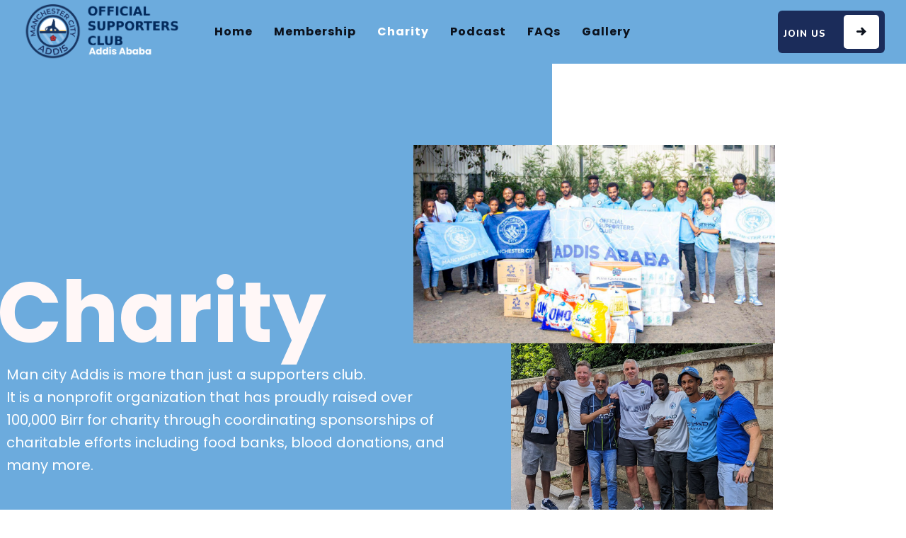

--- FILE ---
content_type: text/html; charset=UTF-8
request_url: https://mancityaddis.com/charit/
body_size: 17685
content:
<!DOCTYPE html>
<html lang="en-US" class="no-js no-svg">
<head>
<meta charset="UTF-8">
<meta name="viewport" content="width=device-width, initial-scale=1">
<link rel="profile" href="https://gmpg.org/xfn/11">
<meta name='robots' content='index, follow, max-image-preview:large, max-snippet:-1, max-video-preview:-1' />

	<!-- This site is optimized with the Yoast SEO plugin v21.6 - https://yoast.com/wordpress/plugins/seo/ -->
	<title>Charity - Mancity Addis</title>
	<meta name="description" content="Mancity Addis is more than just a supporters club. It is a non-profit organization that has proudly raised over 100,000 Birr for Charity through coordinating sponsorships of charitable efforts including food banks, blood donations, and many more." />
	<link rel="canonical" href="https://mancityaddis.com/charit/" />
	<meta property="og:locale" content="en_US" />
	<meta property="og:type" content="article" />
	<meta property="og:title" content="Charity - Mancity Addis" />
	<meta property="og:description" content="Mancity Addis is more than just a supporters club. It is a non-profit organization that has proudly raised over 100,000 Birr for Charity through coordinating sponsorships of charitable efforts including food banks, blood donations, and many more." />
	<meta property="og:url" content="https://mancityaddis.com/charit/" />
	<meta property="og:site_name" content="Mancity Addis" />
	<meta property="article:publisher" content="https://www.facebook.com/mancityaddis" />
	<meta property="article:modified_time" content="2023-11-28T10:45:20+00:00" />
	<meta property="og:image" content="http://dev.mancityethiopia.com/wp-content/uploads/2023/07/Charity-1-1024x562.jpg" />
	<meta name="twitter:card" content="summary_large_image" />
	<meta name="twitter:site" content="@ManCityAddis" />
	<meta name="twitter:label1" content="Est. reading time" />
	<meta name="twitter:data1" content="1 minute" />
	<script type="application/ld+json" class="yoast-schema-graph">{"@context":"https://schema.org","@graph":[{"@type":"WebPage","@id":"https://mancityaddis.com/charit/","url":"https://mancityaddis.com/charit/","name":"Charity - Mancity Addis","isPartOf":{"@id":"https://mancityaddis.com/#website"},"primaryImageOfPage":{"@id":"https://mancityaddis.com/charit/#primaryimage"},"image":{"@id":"https://mancityaddis.com/charit/#primaryimage"},"thumbnailUrl":"http://dev.mancityethiopia.com/wp-content/uploads/2023/07/Charity-1-1024x562.jpg","datePublished":"2022-01-27T12:15:45+00:00","dateModified":"2023-11-28T10:45:20+00:00","description":"Mancity Addis is more than just a supporters club. It is a non-profit organization that has proudly raised over 100,000 Birr for Charity through coordinating sponsorships of charitable efforts including food banks, blood donations, and many more.","breadcrumb":{"@id":"https://mancityaddis.com/charit/#breadcrumb"},"inLanguage":"en-US","potentialAction":[{"@type":"ReadAction","target":["https://mancityaddis.com/charit/"]}]},{"@type":"ImageObject","inLanguage":"en-US","@id":"https://mancityaddis.com/charit/#primaryimage","url":"http://dev.mancityethiopia.com/wp-content/uploads/2023/07/Charity-1-1024x562.jpg","contentUrl":"http://dev.mancityethiopia.com/wp-content/uploads/2023/07/Charity-1-1024x562.jpg"},{"@type":"BreadcrumbList","@id":"https://mancityaddis.com/charit/#breadcrumb","itemListElement":[{"@type":"ListItem","position":1,"name":"Home","item":"https://mancityaddis.com/"},{"@type":"ListItem","position":2,"name":"Charity"}]},{"@type":"WebSite","@id":"https://mancityaddis.com/#website","url":"https://mancityaddis.com/","name":"Mancity Addis","description":"Official Manchester City Fan","publisher":{"@id":"https://mancityaddis.com/#organization"},"alternateName":"Mancity Official Supporters Club Addis Ababa","potentialAction":[{"@type":"SearchAction","target":{"@type":"EntryPoint","urlTemplate":"https://mancityaddis.com/?s={search_term_string}"},"query-input":"required name=search_term_string"}],"inLanguage":"en-US"},{"@type":"Organization","@id":"https://mancityaddis.com/#organization","name":"Mancity Official Supporters Club Addis Ababa","alternateName":"Mancity Addis","url":"https://mancityaddis.com/","logo":{"@type":"ImageObject","inLanguage":"en-US","@id":"https://mancityaddis.com/#/schema/logo/image/","url":"https://mancityaddis.com/wp-content/uploads/2023/06/cropped-Mancity-new-logo.png","contentUrl":"https://mancityaddis.com/wp-content/uploads/2023/06/cropped-Mancity-new-logo.png","width":950,"height":341,"caption":"Mancity Official Supporters Club Addis Ababa"},"image":{"@id":"https://mancityaddis.com/#/schema/logo/image/"},"sameAs":["https://www.facebook.com/mancityaddis","https://twitter.com/ManCityAddis","https://t.me/mancityaddis","https://www.instagram.com/mancityaddis/"]}]}</script>
	<!-- / Yoast SEO plugin. -->


<link rel='dns-prefetch' href='//script.metricode.com' />
<link rel='dns-prefetch' href='//unpkg.com' />
<link rel='dns-prefetch' href='//fonts.googleapis.com' />
<link href='https://fonts.gstatic.com' crossorigin rel='preconnect' />
<link rel="alternate" type="application/rss+xml" title="Mancity Addis &raquo; Feed" href="https://mancityaddis.com/feed/" />
<link rel="alternate" type="application/rss+xml" title="Mancity Addis &raquo; Comments Feed" href="https://mancityaddis.com/comments/feed/" />
<script>
window._wpemojiSettings = {"baseUrl":"https:\/\/s.w.org\/images\/core\/emoji\/14.0.0\/72x72\/","ext":".png","svgUrl":"https:\/\/s.w.org\/images\/core\/emoji\/14.0.0\/svg\/","svgExt":".svg","source":{"concatemoji":"https:\/\/mancityaddis.com\/wp-includes\/js\/wp-emoji-release.min.js?ver=6.2.8"}};
/*! This file is auto-generated */
!function(e,a,t){var n,r,o,i=a.createElement("canvas"),p=i.getContext&&i.getContext("2d");function s(e,t){p.clearRect(0,0,i.width,i.height),p.fillText(e,0,0);e=i.toDataURL();return p.clearRect(0,0,i.width,i.height),p.fillText(t,0,0),e===i.toDataURL()}function c(e){var t=a.createElement("script");t.src=e,t.defer=t.type="text/javascript",a.getElementsByTagName("head")[0].appendChild(t)}for(o=Array("flag","emoji"),t.supports={everything:!0,everythingExceptFlag:!0},r=0;r<o.length;r++)t.supports[o[r]]=function(e){if(p&&p.fillText)switch(p.textBaseline="top",p.font="600 32px Arial",e){case"flag":return s("\ud83c\udff3\ufe0f\u200d\u26a7\ufe0f","\ud83c\udff3\ufe0f\u200b\u26a7\ufe0f")?!1:!s("\ud83c\uddfa\ud83c\uddf3","\ud83c\uddfa\u200b\ud83c\uddf3")&&!s("\ud83c\udff4\udb40\udc67\udb40\udc62\udb40\udc65\udb40\udc6e\udb40\udc67\udb40\udc7f","\ud83c\udff4\u200b\udb40\udc67\u200b\udb40\udc62\u200b\udb40\udc65\u200b\udb40\udc6e\u200b\udb40\udc67\u200b\udb40\udc7f");case"emoji":return!s("\ud83e\udef1\ud83c\udffb\u200d\ud83e\udef2\ud83c\udfff","\ud83e\udef1\ud83c\udffb\u200b\ud83e\udef2\ud83c\udfff")}return!1}(o[r]),t.supports.everything=t.supports.everything&&t.supports[o[r]],"flag"!==o[r]&&(t.supports.everythingExceptFlag=t.supports.everythingExceptFlag&&t.supports[o[r]]);t.supports.everythingExceptFlag=t.supports.everythingExceptFlag&&!t.supports.flag,t.DOMReady=!1,t.readyCallback=function(){t.DOMReady=!0},t.supports.everything||(n=function(){t.readyCallback()},a.addEventListener?(a.addEventListener("DOMContentLoaded",n,!1),e.addEventListener("load",n,!1)):(e.attachEvent("onload",n),a.attachEvent("onreadystatechange",function(){"complete"===a.readyState&&t.readyCallback()})),(e=t.source||{}).concatemoji?c(e.concatemoji):e.wpemoji&&e.twemoji&&(c(e.twemoji),c(e.wpemoji)))}(window,document,window._wpemojiSettings);
</script>
<style>
img.wp-smiley,
img.emoji {
	display: inline !important;
	border: none !important;
	box-shadow: none !important;
	height: 1em !important;
	width: 1em !important;
	margin: 0 0.07em !important;
	vertical-align: -0.1em !important;
	background: none !important;
	padding: 0 !important;
}
</style>
	<link rel='stylesheet' id='elementor-frontend-css' href='https://mancityaddis.com/wp-content/plugins/elementor/assets/css/frontend.min.css?ver=3.14.1' type='text/css' media='all' />
<link rel='stylesheet' id='elementor-post-1613-css' href='https://mancityaddis.com/wp-content/uploads/elementor/css/post-1613.css?ver=1742937806' type='text/css' media='all' />
<link rel='stylesheet' id='sbi_styles-css' href='https://mancityaddis.com/wp-content/plugins/instagram-feed/css/sbi-styles.min.css?ver=6.2.9' type='text/css' media='all' />
<link rel='stylesheet' id='wp-block-library-css' href='https://mancityaddis.com/wp-includes/css/dist/block-library/style.min.css?ver=6.2.8' type='text/css' media='all' />
<style id='global-styles-inline-css'>
body{--wp--preset--color--black: #000000;--wp--preset--color--cyan-bluish-gray: #abb8c3;--wp--preset--color--white: #ffffff;--wp--preset--color--pale-pink: #f78da7;--wp--preset--color--vivid-red: #cf2e2e;--wp--preset--color--luminous-vivid-orange: #ff6900;--wp--preset--color--luminous-vivid-amber: #fcb900;--wp--preset--color--light-green-cyan: #7bdcb5;--wp--preset--color--vivid-green-cyan: #00d084;--wp--preset--color--pale-cyan-blue: #8ed1fc;--wp--preset--color--vivid-cyan-blue: #0693e3;--wp--preset--color--vivid-purple: #9b51e0;--wp--preset--gradient--vivid-cyan-blue-to-vivid-purple: linear-gradient(135deg,rgba(6,147,227,1) 0%,rgb(155,81,224) 100%);--wp--preset--gradient--light-green-cyan-to-vivid-green-cyan: linear-gradient(135deg,rgb(122,220,180) 0%,rgb(0,208,130) 100%);--wp--preset--gradient--luminous-vivid-amber-to-luminous-vivid-orange: linear-gradient(135deg,rgba(252,185,0,1) 0%,rgba(255,105,0,1) 100%);--wp--preset--gradient--luminous-vivid-orange-to-vivid-red: linear-gradient(135deg,rgba(255,105,0,1) 0%,rgb(207,46,46) 100%);--wp--preset--gradient--very-light-gray-to-cyan-bluish-gray: linear-gradient(135deg,rgb(238,238,238) 0%,rgb(169,184,195) 100%);--wp--preset--gradient--cool-to-warm-spectrum: linear-gradient(135deg,rgb(74,234,220) 0%,rgb(151,120,209) 20%,rgb(207,42,186) 40%,rgb(238,44,130) 60%,rgb(251,105,98) 80%,rgb(254,248,76) 100%);--wp--preset--gradient--blush-light-purple: linear-gradient(135deg,rgb(255,206,236) 0%,rgb(152,150,240) 100%);--wp--preset--gradient--blush-bordeaux: linear-gradient(135deg,rgb(254,205,165) 0%,rgb(254,45,45) 50%,rgb(107,0,62) 100%);--wp--preset--gradient--luminous-dusk: linear-gradient(135deg,rgb(255,203,112) 0%,rgb(199,81,192) 50%,rgb(65,88,208) 100%);--wp--preset--gradient--pale-ocean: linear-gradient(135deg,rgb(255,245,203) 0%,rgb(182,227,212) 50%,rgb(51,167,181) 100%);--wp--preset--gradient--electric-grass: linear-gradient(135deg,rgb(202,248,128) 0%,rgb(113,206,126) 100%);--wp--preset--gradient--midnight: linear-gradient(135deg,rgb(2,3,129) 0%,rgb(40,116,252) 100%);--wp--preset--duotone--dark-grayscale: url('#wp-duotone-dark-grayscale');--wp--preset--duotone--grayscale: url('#wp-duotone-grayscale');--wp--preset--duotone--purple-yellow: url('#wp-duotone-purple-yellow');--wp--preset--duotone--blue-red: url('#wp-duotone-blue-red');--wp--preset--duotone--midnight: url('#wp-duotone-midnight');--wp--preset--duotone--magenta-yellow: url('#wp-duotone-magenta-yellow');--wp--preset--duotone--purple-green: url('#wp-duotone-purple-green');--wp--preset--duotone--blue-orange: url('#wp-duotone-blue-orange');--wp--preset--font-size--small: 13px;--wp--preset--font-size--medium: 20px;--wp--preset--font-size--large: 36px;--wp--preset--font-size--x-large: 42px;--wp--preset--spacing--20: 0.44rem;--wp--preset--spacing--30: 0.67rem;--wp--preset--spacing--40: 1rem;--wp--preset--spacing--50: 1.5rem;--wp--preset--spacing--60: 2.25rem;--wp--preset--spacing--70: 3.38rem;--wp--preset--spacing--80: 5.06rem;--wp--preset--shadow--natural: 6px 6px 9px rgba(0, 0, 0, 0.2);--wp--preset--shadow--deep: 12px 12px 50px rgba(0, 0, 0, 0.4);--wp--preset--shadow--sharp: 6px 6px 0px rgba(0, 0, 0, 0.2);--wp--preset--shadow--outlined: 6px 6px 0px -3px rgba(255, 255, 255, 1), 6px 6px rgba(0, 0, 0, 1);--wp--preset--shadow--crisp: 6px 6px 0px rgba(0, 0, 0, 1);}body { margin: 0; }.wp-site-blocks > .alignleft { float: left; margin-right: 2em; }.wp-site-blocks > .alignright { float: right; margin-left: 2em; }.wp-site-blocks > .aligncenter { justify-content: center; margin-left: auto; margin-right: auto; }:where(.is-layout-flex){gap: 0.5em;}body .is-layout-flow > .alignleft{float: left;margin-inline-start: 0;margin-inline-end: 2em;}body .is-layout-flow > .alignright{float: right;margin-inline-start: 2em;margin-inline-end: 0;}body .is-layout-flow > .aligncenter{margin-left: auto !important;margin-right: auto !important;}body .is-layout-constrained > .alignleft{float: left;margin-inline-start: 0;margin-inline-end: 2em;}body .is-layout-constrained > .alignright{float: right;margin-inline-start: 2em;margin-inline-end: 0;}body .is-layout-constrained > .aligncenter{margin-left: auto !important;margin-right: auto !important;}body .is-layout-constrained > :where(:not(.alignleft):not(.alignright):not(.alignfull)){max-width: var(--wp--style--global--content-size);margin-left: auto !important;margin-right: auto !important;}body .is-layout-constrained > .alignwide{max-width: var(--wp--style--global--wide-size);}body .is-layout-flex{display: flex;}body .is-layout-flex{flex-wrap: wrap;align-items: center;}body .is-layout-flex > *{margin: 0;}body{padding-top: 0px;padding-right: 0px;padding-bottom: 0px;padding-left: 0px;}a:where(:not(.wp-element-button)){text-decoration: underline;}.wp-element-button, .wp-block-button__link{background-color: #32373c;border-width: 0;color: #fff;font-family: inherit;font-size: inherit;line-height: inherit;padding: calc(0.667em + 2px) calc(1.333em + 2px);text-decoration: none;}.has-black-color{color: var(--wp--preset--color--black) !important;}.has-cyan-bluish-gray-color{color: var(--wp--preset--color--cyan-bluish-gray) !important;}.has-white-color{color: var(--wp--preset--color--white) !important;}.has-pale-pink-color{color: var(--wp--preset--color--pale-pink) !important;}.has-vivid-red-color{color: var(--wp--preset--color--vivid-red) !important;}.has-luminous-vivid-orange-color{color: var(--wp--preset--color--luminous-vivid-orange) !important;}.has-luminous-vivid-amber-color{color: var(--wp--preset--color--luminous-vivid-amber) !important;}.has-light-green-cyan-color{color: var(--wp--preset--color--light-green-cyan) !important;}.has-vivid-green-cyan-color{color: var(--wp--preset--color--vivid-green-cyan) !important;}.has-pale-cyan-blue-color{color: var(--wp--preset--color--pale-cyan-blue) !important;}.has-vivid-cyan-blue-color{color: var(--wp--preset--color--vivid-cyan-blue) !important;}.has-vivid-purple-color{color: var(--wp--preset--color--vivid-purple) !important;}.has-black-background-color{background-color: var(--wp--preset--color--black) !important;}.has-cyan-bluish-gray-background-color{background-color: var(--wp--preset--color--cyan-bluish-gray) !important;}.has-white-background-color{background-color: var(--wp--preset--color--white) !important;}.has-pale-pink-background-color{background-color: var(--wp--preset--color--pale-pink) !important;}.has-vivid-red-background-color{background-color: var(--wp--preset--color--vivid-red) !important;}.has-luminous-vivid-orange-background-color{background-color: var(--wp--preset--color--luminous-vivid-orange) !important;}.has-luminous-vivid-amber-background-color{background-color: var(--wp--preset--color--luminous-vivid-amber) !important;}.has-light-green-cyan-background-color{background-color: var(--wp--preset--color--light-green-cyan) !important;}.has-vivid-green-cyan-background-color{background-color: var(--wp--preset--color--vivid-green-cyan) !important;}.has-pale-cyan-blue-background-color{background-color: var(--wp--preset--color--pale-cyan-blue) !important;}.has-vivid-cyan-blue-background-color{background-color: var(--wp--preset--color--vivid-cyan-blue) !important;}.has-vivid-purple-background-color{background-color: var(--wp--preset--color--vivid-purple) !important;}.has-black-border-color{border-color: var(--wp--preset--color--black) !important;}.has-cyan-bluish-gray-border-color{border-color: var(--wp--preset--color--cyan-bluish-gray) !important;}.has-white-border-color{border-color: var(--wp--preset--color--white) !important;}.has-pale-pink-border-color{border-color: var(--wp--preset--color--pale-pink) !important;}.has-vivid-red-border-color{border-color: var(--wp--preset--color--vivid-red) !important;}.has-luminous-vivid-orange-border-color{border-color: var(--wp--preset--color--luminous-vivid-orange) !important;}.has-luminous-vivid-amber-border-color{border-color: var(--wp--preset--color--luminous-vivid-amber) !important;}.has-light-green-cyan-border-color{border-color: var(--wp--preset--color--light-green-cyan) !important;}.has-vivid-green-cyan-border-color{border-color: var(--wp--preset--color--vivid-green-cyan) !important;}.has-pale-cyan-blue-border-color{border-color: var(--wp--preset--color--pale-cyan-blue) !important;}.has-vivid-cyan-blue-border-color{border-color: var(--wp--preset--color--vivid-cyan-blue) !important;}.has-vivid-purple-border-color{border-color: var(--wp--preset--color--vivid-purple) !important;}.has-vivid-cyan-blue-to-vivid-purple-gradient-background{background: var(--wp--preset--gradient--vivid-cyan-blue-to-vivid-purple) !important;}.has-light-green-cyan-to-vivid-green-cyan-gradient-background{background: var(--wp--preset--gradient--light-green-cyan-to-vivid-green-cyan) !important;}.has-luminous-vivid-amber-to-luminous-vivid-orange-gradient-background{background: var(--wp--preset--gradient--luminous-vivid-amber-to-luminous-vivid-orange) !important;}.has-luminous-vivid-orange-to-vivid-red-gradient-background{background: var(--wp--preset--gradient--luminous-vivid-orange-to-vivid-red) !important;}.has-very-light-gray-to-cyan-bluish-gray-gradient-background{background: var(--wp--preset--gradient--very-light-gray-to-cyan-bluish-gray) !important;}.has-cool-to-warm-spectrum-gradient-background{background: var(--wp--preset--gradient--cool-to-warm-spectrum) !important;}.has-blush-light-purple-gradient-background{background: var(--wp--preset--gradient--blush-light-purple) !important;}.has-blush-bordeaux-gradient-background{background: var(--wp--preset--gradient--blush-bordeaux) !important;}.has-luminous-dusk-gradient-background{background: var(--wp--preset--gradient--luminous-dusk) !important;}.has-pale-ocean-gradient-background{background: var(--wp--preset--gradient--pale-ocean) !important;}.has-electric-grass-gradient-background{background: var(--wp--preset--gradient--electric-grass) !important;}.has-midnight-gradient-background{background: var(--wp--preset--gradient--midnight) !important;}.has-small-font-size{font-size: var(--wp--preset--font-size--small) !important;}.has-medium-font-size{font-size: var(--wp--preset--font-size--medium) !important;}.has-large-font-size{font-size: var(--wp--preset--font-size--large) !important;}.has-x-large-font-size{font-size: var(--wp--preset--font-size--x-large) !important;}
.wp-block-navigation a:where(:not(.wp-element-button)){color: inherit;}
:where(.wp-block-columns.is-layout-flex){gap: 2em;}
.wp-block-pullquote{font-size: 1.5em;line-height: 1.6;}
</style>
<link rel='stylesheet' id='contact-form-7-css' href='https://mancityaddis.com/wp-content/plugins/contact-form-7/includes/css/styles.css?ver=5.7.7' type='text/css' media='all' />
<link rel='stylesheet' id='owl-carousel-css' href='https://mancityaddis.com/wp-content/plugins/emphires-addons/libraries/owl-carousel/assets/owl.carousel.min.css?ver=6.2.8' type='text/css' media='all' />
<link rel='stylesheet' id='owl-carousel-theme-css' href='https://mancityaddis.com/wp-content/plugins/emphires-addons/libraries/owl-carousel/assets/owl.theme.default.min.css?ver=6.2.8' type='text/css' media='all' />
<link rel='stylesheet' id='ppress-frontend-css' href='https://mancityaddis.com/wp-content/plugins/wp-user-avatar/assets/css/frontend.min.css?ver=4.15.3' type='text/css' media='all' />
<link rel='stylesheet' id='ppress-flatpickr-css' href='https://mancityaddis.com/wp-content/plugins/wp-user-avatar/assets/flatpickr/flatpickr.min.css?ver=4.15.3' type='text/css' media='all' />
<link rel='stylesheet' id='ppress-select2-css' href='https://mancityaddis.com/wp-content/plugins/wp-user-avatar/assets/select2/select2.min.css?ver=6.2.8' type='text/css' media='all' />
<link rel='stylesheet' id='swiper-css' href='https://mancityaddis.com/wp-content/plugins/elementor/assets/lib/swiper/css/swiper.min.css?ver=5.3.6' type='text/css' media='all' />
<link rel='stylesheet' id='qode-essential-addons-style-css' href='https://mancityaddis.com/wp-content/plugins/qode-essential-addons/assets/css/main.min.css?ver=6.2.8' type='text/css' media='all' />
<link rel='stylesheet' id='qode-essential-addons-theme-style-css' href='https://mancityaddis.com/wp-content/plugins/qode-essential-addons/assets/css/grid.min.css?ver=6.2.8' type='text/css' media='all' />
<link rel='stylesheet' id='cspt-all-gfonts-css' href='https://fonts.googleapis.com/css?family=Poppins%3A100%2C100italic%2C200%2C200italic%2C300%2C300italic%2C500%2C500italic%2C600%2C600italic%2C700%2C700italic%2C800%2C800italic%2C900%2C900italic%2Citalic%2Cregular%2C800%2C700%7CNunito%3A800%2C600%2Cregular%2Citalic%7CMuli%3Aregular%2C700&#038;ver=6.2.8' type='text/css' media='all' />
<link rel='stylesheet' id='elementor-icons-ekiticons-css' href='https://mancityaddis.com/wp-content/plugins/elementskit-lite/modules/elementskit-icon-pack/assets/css/ekiticons.css?ver=3.0.6' type='text/css' media='all' />
<link rel='stylesheet' id='elementskit-parallax-style-css' href='https://mancityaddis.com/wp-content/plugins/elementskit/modules/parallax/assets/css/style.css?ver=2.8.0' type='text/css' media='all' />
<link rel='stylesheet' id='qode-essential-addons-elementor-css' href='https://mancityaddis.com/wp-content/plugins/qode-essential-addons/inc/plugins/elementor/assets/css/elementor.min.css?ver=6.2.8' type='text/css' media='all' />
<link rel='stylesheet' id='elementor-icons-css' href='https://mancityaddis.com/wp-content/plugins/elementor/assets/lib/eicons/css/elementor-icons.min.css?ver=5.20.0' type='text/css' media='all' />
<link rel='stylesheet' id='elementor-post-1609-css' href='https://mancityaddis.com/wp-content/uploads/elementor/css/post-1609.css?ver=1691789083' type='text/css' media='all' />
<link rel='stylesheet' id='elementor-pro-css' href='https://mancityaddis.com/wp-content/plugins/elementor-pro/assets/css/frontend.min.css?ver=3.8.1' type='text/css' media='all' />
<link rel='stylesheet' id='sbistyles-css' href='https://mancityaddis.com/wp-content/plugins/instagram-feed/css/sbi-styles.min.css?ver=6.2.9' type='text/css' media='all' />
<link rel='stylesheet' id='font-awesome-5-all-css' href='https://mancityaddis.com/wp-content/plugins/elementor/assets/lib/font-awesome/css/all.min.css?ver=3.14.1' type='text/css' media='all' />
<link rel='stylesheet' id='font-awesome-4-shim-css' href='https://mancityaddis.com/wp-content/plugins/elementor/assets/lib/font-awesome/css/v4-shims.min.css?ver=3.14.1' type='text/css' media='all' />
<link rel='stylesheet' id='elementor-global-css' href='https://mancityaddis.com/wp-content/uploads/elementor/css/global.css?ver=1691789088' type='text/css' media='all' />
<link rel='stylesheet' id='elementor-post-1528-css' href='https://mancityaddis.com/wp-content/uploads/elementor/css/post-1528.css?ver=1691790902' type='text/css' media='all' />
<link rel='stylesheet' id='bootstrap-css' href='https://mancityaddis.com/wp-content/themes/emphires/libraries/bootstrap/css/bootstrap.min.css?ver=6.2.8' type='text/css' media='all' />
<link rel='stylesheet' id='cspt-core-style-css' href='https://mancityaddis.com/wp-content/themes/emphires/css/core.css?ver=6.2.8' type='text/css' media='all' />
<link rel='stylesheet' id='cspt-theme-style-css' href='https://mancityaddis.com/wp-content/themes/emphires/css/theme.css?ver=6.2.8' type='text/css' media='all' />
<link rel='stylesheet' id='fontawesome-css' href='https://mancityaddis.com/wp-content/themes/emphires/libraries/font-awesome/css/font-awesome.min.css?ver=6.2.8' type='text/css' media='all' />
<link rel='stylesheet' id='magnific-popup-css' href='https://mancityaddis.com/wp-content/themes/emphires/libraries/magnific-popup/magnific-popup.css?ver=6.2.8' type='text/css' media='all' />
<link rel='stylesheet' id='cspt-base-icons-css' href='https://mancityaddis.com/wp-content/themes/emphires/libraries/creativesplanet-base-icons/css/creativesplanet-base-icons.css?ver=6.2.8' type='text/css' media='all' />
<link rel='stylesheet' id='balloon-css' href='https://mancityaddis.com/wp-content/themes/emphires/libraries/balloon/balloon.min.css?ver=6.2.8' type='text/css' media='all' />
<link rel='stylesheet' id='cspt-emphires-header-style-css' href='https://mancityaddis.com/wp-content/themes/emphires/css/header/header-style-5.css?ver=6.2.8' type='text/css' media='all' />
<link rel='stylesheet' id='cspt-dynamic-style-css' href='https://mancityaddis.com/wp-admin/admin-ajax.php?action=cspt_auto_css&#038;ver=6.2.8' type='text/css' media='all' />
<link rel='stylesheet' id='cspt-responsive-style-css' href='https://mancityaddis.com/wp-content/themes/emphires/css/responsive.css?ver=6.2.8' type='text/css' media='all' />
<link rel='stylesheet' id='ekit-widget-styles-css' href='https://mancityaddis.com/wp-content/plugins/elementskit-lite/widgets/init/assets/css/widget-styles.css?ver=3.0.6' type='text/css' media='all' />
<link rel='stylesheet' id='ekit-widget-styles-pro-css' href='https://mancityaddis.com/wp-content/plugins/elementskit/widgets/init/assets/css/widget-styles-pro.css?ver=2.8.0' type='text/css' media='all' />
<link rel='stylesheet' id='ekit-responsive-css' href='https://mancityaddis.com/wp-content/plugins/elementskit-lite/widgets/init/assets/css/responsive.css?ver=3.0.6' type='text/css' media='all' />
<link rel='stylesheet' id='google-fonts-1-css' href='https://fonts.googleapis.com/css?family=Poppins%3A100%2C100italic%2C200%2C200italic%2C300%2C300italic%2C400%2C400italic%2C500%2C500italic%2C600%2C600italic%2C700%2C700italic%2C800%2C800italic%2C900%2C900italic%7CRoboto%3A100%2C100italic%2C200%2C200italic%2C300%2C300italic%2C400%2C400italic%2C500%2C500italic%2C600%2C600italic%2C700%2C700italic%2C800%2C800italic%2C900%2C900italic&#038;display=auto&#038;ver=6.2.8' type='text/css' media='all' />
<link rel='stylesheet' id='elementor-icons-shared-0-css' href='https://mancityaddis.com/wp-content/plugins/elementor/assets/lib/font-awesome/css/fontawesome.min.css?ver=5.15.3' type='text/css' media='all' />
<link rel='stylesheet' id='elementor-icons-fa-brands-css' href='https://mancityaddis.com/wp-content/plugins/elementor/assets/lib/font-awesome/css/brands.min.css?ver=5.15.3' type='text/css' media='all' />
<link rel='stylesheet' id='elementor-icons-cspt_emphires_icon-css' href='https://mancityaddis.com/wp-content/plugins/emphires-addons//libraries/cspt-emphires-icon/flaticon.css?ver=1.0.0' type='text/css' media='all' />
<link rel="preconnect" href="https://fonts.gstatic.com/" crossorigin><script src='https://mancityaddis.com/wp-includes/js/jquery/jquery.min.js?ver=3.6.4' id='jquery-core-js'></script>
<script src='https://mancityaddis.com/wp-includes/js/jquery/jquery-migrate.min.js?ver=3.4.0' id='jquery-migrate-js'></script>
<script src='https://mancityaddis.com/wp-content/plugins/emphires-addons/libraries/waypoints/waypoints.min.js?ver=6.2.8' id='waypoints-js'></script>
<script src='https://mancityaddis.com/wp-content/plugins/emphires-addons/libraries/jquery-circle-progress/circle-progress.min.js?ver=6.2.8' id='jquery-circle-progress-js'></script>
<script src='https://mancityaddis.com/wp-content/plugins/emphires-addons/libraries/numinate/numinate.min.js?ver=6.2.8' id='numinate-js'></script>
<script src='https://mancityaddis.com/wp-content/plugins/emphires-addons/libraries/owl-carousel/owl.carousel.min.js?ver=6.2.8' id='owl-carousel-js'></script>
<script src='https://mancityaddis.com/wp-content/plugins/emphires-addons/js/addon-scripts.js?ver=6.2.8' id='emphires-addons-js'></script>
<script src='https://mancityaddis.com/wp-content/plugins/wp-user-avatar/assets/flatpickr/flatpickr.min.js?ver=4.15.3' id='ppress-flatpickr-js'></script>
<script src='https://mancityaddis.com/wp-content/plugins/wp-user-avatar/assets/select2/select2.min.js?ver=4.15.3' id='ppress-select2-js'></script>
<script src='https://mancityaddis.com/wp-content/plugins/elementskit/modules/parallax/assets/js/jarallax.js?ver=2.8.0' id='jarallax-js'></script>
<script src='https://mancityaddis.com/wp-content/plugins/elementor/assets/lib/font-awesome/js/v4-shims.min.js?ver=3.14.1' id='font-awesome-4-shim-js'></script>
<script src='https://mancityaddis.com/wp-content/themes/emphires/libraries/magnific-popup/jquery.magnific-popup.min.js?ver=6.2.8' id='magnific-popup-js'></script>
<script src='https://mancityaddis.com/wp-content/themes/emphires/libraries/sticky-toolkit/jquery.sticky-kit.min.js?ver=6.2.8' id='jquery-sticky-js'></script>
<script id='cspt-core-script-js-extra'>
/* <![CDATA[ */
var cspt_js_variables = {"responsive":"1200"};
/* ]]> */
</script>
<script src='https://mancityaddis.com/wp-content/themes/emphires/js/core.js?ver=6.2.8' id='cspt-core-script-js'></script>
<script src='https://mancityaddis.com/wp-content/themes/emphires/js/elementor.js?ver=6.2.8' id='cspt-elementor-script-js'></script>
<script src='https://unpkg.com/@lottiefiles/lottie-player@latest/dist/lottie-player.js?ver=6.2.8' id='cspt-lottiefiles-script-js'></script>
<link rel="https://api.w.org/" href="https://mancityaddis.com/wp-json/" /><link rel="alternate" type="application/json" href="https://mancityaddis.com/wp-json/wp/v2/pages/1528" /><link rel="EditURI" type="application/rsd+xml" title="RSD" href="https://mancityaddis.com/xmlrpc.php?rsd" />
<link rel="wlwmanifest" type="application/wlwmanifest+xml" href="https://mancityaddis.com/wp-includes/wlwmanifest.xml" />
<meta name="generator" content="WordPress 6.2.8" />
<link rel='shortlink' href='https://mancityaddis.com/?p=1528' />
<link rel="alternate" type="application/json+oembed" href="https://mancityaddis.com/wp-json/oembed/1.0/embed?url=https%3A%2F%2Fmancityaddis.com%2Fcharit%2F" />
<link rel="alternate" type="text/xml+oembed" href="https://mancityaddis.com/wp-json/oembed/1.0/embed?url=https%3A%2F%2Fmancityaddis.com%2Fcharit%2F&#038;format=xml" />
 <style> .ppw-ppf-input-container { background-color: !important; padding: px!important; border-radius: px!important; } .ppw-ppf-input-container div.ppw-ppf-headline { font-size: px!important; font-weight: !important; color: !important; } .ppw-ppf-input-container div.ppw-ppf-desc { font-size: px!important; font-weight: !important; color: !important; } .ppw-ppf-input-container label.ppw-pwd-label { font-size: px!important; font-weight: !important; color: !important; } div.ppwp-wrong-pw-error { font-size: px!important; font-weight: !important; color: #dc3232!important; background: !important; } .ppw-ppf-input-container input[type='submit'] { color: !important; background: !important; } .ppw-ppf-input-container input[type='submit']:hover { color: !important; background: !important; } .ppw-ppf-desc-below { font-size: px!important; font-weight: !important; color: !important; } </style>  <style> .ppw-form { background-color: !important; padding: px!important; border-radius: px!important; } .ppw-headline.ppw-pcp-pf-headline { font-size: px!important; font-weight: !important; color: !important; } .ppw-description.ppw-pcp-pf-desc { font-size: px!important; font-weight: !important; color: !important; } .ppw-pcp-pf-desc-above-btn { display: block; } .ppw-pcp-pf-desc-below-form { font-size: px!important; font-weight: !important; color: !important; } .ppw-input label.ppw-pcp-password-label { font-size: px!important; font-weight: !important; color: !important; } .ppw-form input[type='submit'] { color: !important; background: !important; } .ppw-form input[type='submit']:hover { color: !important; background: !important; } div.ppw-error.ppw-pcp-pf-error-msg { font-size: px!important; font-weight: !important; color: #dc3232!important; background: !important; } </style> <meta name="generator" content="Elementor 3.14.1; features: e_dom_optimization, additional_custom_breakpoints; settings: css_print_method-external, google_font-enabled, font_display-auto">

			<script>
				var elementskit_module_parallax_url = "https://mancityaddis.com/wp-content/plugins/elementskit/modules/parallax/"
			</script>
		<meta name="generator" content="Powered by Slider Revolution 6.5.31 - responsive, Mobile-Friendly Slider Plugin for WordPress with comfortable drag and drop interface." />
<link rel="icon" href="https://mancityaddis.com/wp-content/uploads/2023/06/cropped-New-Project-13-32x32.png" sizes="32x32" />
<link rel="icon" href="https://mancityaddis.com/wp-content/uploads/2023/06/cropped-New-Project-13-192x192.png" sizes="192x192" />
<link rel="apple-touch-icon" href="https://mancityaddis.com/wp-content/uploads/2023/06/cropped-New-Project-13-180x180.png" />
<meta name="msapplication-TileImage" content="https://mancityaddis.com/wp-content/uploads/2023/06/cropped-New-Project-13-270x270.png" />
<script>function setREVStartSize(e){
			//window.requestAnimationFrame(function() {
				window.RSIW = window.RSIW===undefined ? window.innerWidth : window.RSIW;
				window.RSIH = window.RSIH===undefined ? window.innerHeight : window.RSIH;
				try {
					var pw = document.getElementById(e.c).parentNode.offsetWidth,
						newh;
					pw = pw===0 || isNaN(pw) || (e.l=="fullwidth" || e.layout=="fullwidth") ? window.RSIW : pw;
					e.tabw = e.tabw===undefined ? 0 : parseInt(e.tabw);
					e.thumbw = e.thumbw===undefined ? 0 : parseInt(e.thumbw);
					e.tabh = e.tabh===undefined ? 0 : parseInt(e.tabh);
					e.thumbh = e.thumbh===undefined ? 0 : parseInt(e.thumbh);
					e.tabhide = e.tabhide===undefined ? 0 : parseInt(e.tabhide);
					e.thumbhide = e.thumbhide===undefined ? 0 : parseInt(e.thumbhide);
					e.mh = e.mh===undefined || e.mh=="" || e.mh==="auto" ? 0 : parseInt(e.mh,0);
					if(e.layout==="fullscreen" || e.l==="fullscreen")
						newh = Math.max(e.mh,window.RSIH);
					else{
						e.gw = Array.isArray(e.gw) ? e.gw : [e.gw];
						for (var i in e.rl) if (e.gw[i]===undefined || e.gw[i]===0) e.gw[i] = e.gw[i-1];
						e.gh = e.el===undefined || e.el==="" || (Array.isArray(e.el) && e.el.length==0)? e.gh : e.el;
						e.gh = Array.isArray(e.gh) ? e.gh : [e.gh];
						for (var i in e.rl) if (e.gh[i]===undefined || e.gh[i]===0) e.gh[i] = e.gh[i-1];
											
						var nl = new Array(e.rl.length),
							ix = 0,
							sl;
						e.tabw = e.tabhide>=pw ? 0 : e.tabw;
						e.thumbw = e.thumbhide>=pw ? 0 : e.thumbw;
						e.tabh = e.tabhide>=pw ? 0 : e.tabh;
						e.thumbh = e.thumbhide>=pw ? 0 : e.thumbh;
						for (var i in e.rl) nl[i] = e.rl[i]<window.RSIW ? 0 : e.rl[i];
						sl = nl[0];
						for (var i in nl) if (sl>nl[i] && nl[i]>0) { sl = nl[i]; ix=i;}
						var m = pw>(e.gw[ix]+e.tabw+e.thumbw) ? 1 : (pw-(e.tabw+e.thumbw)) / (e.gw[ix]);
						newh =  (e.gh[ix] * m) + (e.tabh + e.thumbh);
					}
					var el = document.getElementById(e.c);
					if (el!==null && el) el.style.height = newh+"px";
					el = document.getElementById(e.c+"_wrapper");
					if (el!==null && el) {
						el.style.height = newh+"px";
						el.style.display = "block";
					}
				} catch(e){
					console.log("Failure at Presize of Slider:" + e)
				}
			//});
		  };</script>
		<style id="wp-custom-css">
			archive.post-type-archive-jobpost .site-content-wrap{
	    padding: 40px 0;
}
.cspt-header-style-5 .cspt-header-button a{
	background-color:#1b2c5a !important;
	cursor: pointer !important;
	z-index:99999 !important;
}
.cspt-header-style-5 .cspt-header-button a:hover{
	background-color:#fff !important;
	color:#1b2c5a !important;
	z-index:99999 !important;
	cursor: pointer !important;
}
.cspt-portfolio-title a {
//pointer-events: block !important;
}
.swiper-wrapper {
    transform: none !important;
}
button#submit{
	background-color: #70addb !important;
}
button#submit:hover {
	border: solid 2px;
	border-color: #70addb !important;
	background-color: transparent !important;
	color: #70addb !important;
}
.linkcolor:hover{
	color: #ffc759 !important;
}
select#gender_2279 {
    height: 49px !important;
}
#post-items--02c612d .elementskit-post-image-card{
    height: 100% !important;
}

#post-items--02c612d .elementskit-post-body{
	 height: 100% !important;
}

.cspt-footer-style-1{
	display: none !important;
}		</style>
		</head>
<body class="page-template-default page page-id-1528 wp-custom-logo qodef-back-to-top--enabled  qode-essential-addons-1.5 cspt-sidebar-no elementor-default elementor-kit-1609 elementor-page elementor-page-1528">
<svg xmlns="http://www.w3.org/2000/svg" viewBox="0 0 0 0" width="0" height="0" focusable="false" role="none" style="visibility: hidden; position: absolute; left: -9999px; overflow: hidden;" ><defs><filter id="wp-duotone-dark-grayscale"><feColorMatrix color-interpolation-filters="sRGB" type="matrix" values=" .299 .587 .114 0 0 .299 .587 .114 0 0 .299 .587 .114 0 0 .299 .587 .114 0 0 " /><feComponentTransfer color-interpolation-filters="sRGB" ><feFuncR type="table" tableValues="0 0.49803921568627" /><feFuncG type="table" tableValues="0 0.49803921568627" /><feFuncB type="table" tableValues="0 0.49803921568627" /><feFuncA type="table" tableValues="1 1" /></feComponentTransfer><feComposite in2="SourceGraphic" operator="in" /></filter></defs></svg><svg xmlns="http://www.w3.org/2000/svg" viewBox="0 0 0 0" width="0" height="0" focusable="false" role="none" style="visibility: hidden; position: absolute; left: -9999px; overflow: hidden;" ><defs><filter id="wp-duotone-grayscale"><feColorMatrix color-interpolation-filters="sRGB" type="matrix" values=" .299 .587 .114 0 0 .299 .587 .114 0 0 .299 .587 .114 0 0 .299 .587 .114 0 0 " /><feComponentTransfer color-interpolation-filters="sRGB" ><feFuncR type="table" tableValues="0 1" /><feFuncG type="table" tableValues="0 1" /><feFuncB type="table" tableValues="0 1" /><feFuncA type="table" tableValues="1 1" /></feComponentTransfer><feComposite in2="SourceGraphic" operator="in" /></filter></defs></svg><svg xmlns="http://www.w3.org/2000/svg" viewBox="0 0 0 0" width="0" height="0" focusable="false" role="none" style="visibility: hidden; position: absolute; left: -9999px; overflow: hidden;" ><defs><filter id="wp-duotone-purple-yellow"><feColorMatrix color-interpolation-filters="sRGB" type="matrix" values=" .299 .587 .114 0 0 .299 .587 .114 0 0 .299 .587 .114 0 0 .299 .587 .114 0 0 " /><feComponentTransfer color-interpolation-filters="sRGB" ><feFuncR type="table" tableValues="0.54901960784314 0.98823529411765" /><feFuncG type="table" tableValues="0 1" /><feFuncB type="table" tableValues="0.71764705882353 0.25490196078431" /><feFuncA type="table" tableValues="1 1" /></feComponentTransfer><feComposite in2="SourceGraphic" operator="in" /></filter></defs></svg><svg xmlns="http://www.w3.org/2000/svg" viewBox="0 0 0 0" width="0" height="0" focusable="false" role="none" style="visibility: hidden; position: absolute; left: -9999px; overflow: hidden;" ><defs><filter id="wp-duotone-blue-red"><feColorMatrix color-interpolation-filters="sRGB" type="matrix" values=" .299 .587 .114 0 0 .299 .587 .114 0 0 .299 .587 .114 0 0 .299 .587 .114 0 0 " /><feComponentTransfer color-interpolation-filters="sRGB" ><feFuncR type="table" tableValues="0 1" /><feFuncG type="table" tableValues="0 0.27843137254902" /><feFuncB type="table" tableValues="0.5921568627451 0.27843137254902" /><feFuncA type="table" tableValues="1 1" /></feComponentTransfer><feComposite in2="SourceGraphic" operator="in" /></filter></defs></svg><svg xmlns="http://www.w3.org/2000/svg" viewBox="0 0 0 0" width="0" height="0" focusable="false" role="none" style="visibility: hidden; position: absolute; left: -9999px; overflow: hidden;" ><defs><filter id="wp-duotone-midnight"><feColorMatrix color-interpolation-filters="sRGB" type="matrix" values=" .299 .587 .114 0 0 .299 .587 .114 0 0 .299 .587 .114 0 0 .299 .587 .114 0 0 " /><feComponentTransfer color-interpolation-filters="sRGB" ><feFuncR type="table" tableValues="0 0" /><feFuncG type="table" tableValues="0 0.64705882352941" /><feFuncB type="table" tableValues="0 1" /><feFuncA type="table" tableValues="1 1" /></feComponentTransfer><feComposite in2="SourceGraphic" operator="in" /></filter></defs></svg><svg xmlns="http://www.w3.org/2000/svg" viewBox="0 0 0 0" width="0" height="0" focusable="false" role="none" style="visibility: hidden; position: absolute; left: -9999px; overflow: hidden;" ><defs><filter id="wp-duotone-magenta-yellow"><feColorMatrix color-interpolation-filters="sRGB" type="matrix" values=" .299 .587 .114 0 0 .299 .587 .114 0 0 .299 .587 .114 0 0 .299 .587 .114 0 0 " /><feComponentTransfer color-interpolation-filters="sRGB" ><feFuncR type="table" tableValues="0.78039215686275 1" /><feFuncG type="table" tableValues="0 0.94901960784314" /><feFuncB type="table" tableValues="0.35294117647059 0.47058823529412" /><feFuncA type="table" tableValues="1 1" /></feComponentTransfer><feComposite in2="SourceGraphic" operator="in" /></filter></defs></svg><svg xmlns="http://www.w3.org/2000/svg" viewBox="0 0 0 0" width="0" height="0" focusable="false" role="none" style="visibility: hidden; position: absolute; left: -9999px; overflow: hidden;" ><defs><filter id="wp-duotone-purple-green"><feColorMatrix color-interpolation-filters="sRGB" type="matrix" values=" .299 .587 .114 0 0 .299 .587 .114 0 0 .299 .587 .114 0 0 .299 .587 .114 0 0 " /><feComponentTransfer color-interpolation-filters="sRGB" ><feFuncR type="table" tableValues="0.65098039215686 0.40392156862745" /><feFuncG type="table" tableValues="0 1" /><feFuncB type="table" tableValues="0.44705882352941 0.4" /><feFuncA type="table" tableValues="1 1" /></feComponentTransfer><feComposite in2="SourceGraphic" operator="in" /></filter></defs></svg><svg xmlns="http://www.w3.org/2000/svg" viewBox="0 0 0 0" width="0" height="0" focusable="false" role="none" style="visibility: hidden; position: absolute; left: -9999px; overflow: hidden;" ><defs><filter id="wp-duotone-blue-orange"><feColorMatrix color-interpolation-filters="sRGB" type="matrix" values=" .299 .587 .114 0 0 .299 .587 .114 0 0 .299 .587 .114 0 0 .299 .587 .114 0 0 " /><feComponentTransfer color-interpolation-filters="sRGB" ><feFuncR type="table" tableValues="0.098039215686275 1" /><feFuncG type="table" tableValues="0 0.66274509803922" /><feFuncB type="table" tableValues="0.84705882352941 0.41960784313725" /><feFuncA type="table" tableValues="1 1" /></feComponentTransfer><feComposite in2="SourceGraphic" operator="in" /></filter></defs></svg><div id="page" class="site cspt-parent-header-style-5">
	<a class="skip-link screen-reader-text" href="#content">Skip to content</a>
	<header id="masthead" class="site-header cspt-header-style-5  cspt-sticky-logo-yes">
		<div class="cspt-sticky-header cspt-header-sticky-yes cspt-sticky-type- cspt-sticky-bg-color-custom"></div>
		<div class="cspt-header-height-wrapper">
		<div class="cspt-header-inner cspt-sticky-logo-yes cspt-responsive-logo-yes cspt-responsive-header-bgcolor-globalcolor cspt-header-wrapper cspt-bg-color-custom cspt-header-sticky-yes cspt-sticky-type- cspt-sticky-bg-color-custom">
				<div class="d-flex justify-content-between align-items-center cspt-header-content">
					<div class="cspt-logo-menuarea">
						<div class="site-branding cspt-logo-area">
							<div class="wrap">
								<!-- Logo area -->
								<div class="site-title"><a href="https://mancityaddis.com/" rel="home"><img class="cspt-main-logo" src="https://mancityaddis.com/wp-content/uploads/2024/03/Mancity-Logo.png" alt="Mancity Addis" title="Mancity Addis" /><img class="cspt-sticky-logo" src="https://mancityaddis.com/wp-content/uploads/2024/03/Mancity-Logo.png" alt="Mancity Addis" title="Mancity Addis" /><img class="cspt-responsive-logo" src="https://mancityaddis.com/wp-content/uploads/2024/03/Mancity-Logo.png" alt="Mancity Addis" title="Mancity Addis" /></a></div>							</div><!-- .wrap -->
						</div><!-- .site-branding -->
						<!-- Top Navigation Menu -->
						<div class="navigation-top">
							<div class="cspt-mobile-menu-bg"></div>
							<button id="menu-toggle" class="nav-menu-toggle">
								<i class="cspt-base-icon-menu-1"></i>
							</button>
							<div class="wrap">
								<nav id="site-navigation" class="main-navigation cspt-navbar  cspt-main-active-color-white cspt-dropdown-active-color-globalcolor" aria-label="Top Menu">
									<div class="menu-main-menu-container"> <ul id="cspt-top-menu" class="menu"> <li id="menu-item-1625" class="menu-item menu-item-type-custom menu-item-object-custom menu-item-home menu-item-1625"> <a href="https://mancityaddis.com/">Home</a> </li>
<li id="menu-item-2266" class="menu-item menu-item-type-post_type menu-item-object-page menu-item-2266"> <a href="https://mancityaddis.com/membership/">Membership</a> </li>
<li id="menu-item-2261" class="menu-item menu-item-type-post_type menu-item-object-page current-menu-item page_item page-item-1528 current_page_item menu-item-2261"> <a href="https://mancityaddis.com/charit/" aria-current="page">Charity</a> </li>
<li id="menu-item-2253" class="menu-item menu-item-type-post_type menu-item-object-page menu-item-2253"> <a href="https://mancityaddis.com/podcast/">Podcast</a> </li>
<li id="menu-item-2264" class="menu-item menu-item-type-post_type menu-item-object-page menu-item-2264"> <a href="https://mancityaddis.com/faq/">FAQs</a> </li>
<li id="menu-item-2258" class="menu-item menu-item-type-post_type menu-item-object-page menu-item-2258"> <a href="https://mancityaddis.com/gallery/">Gallery</a> </li>
</ul> </div>								</nav><!-- #site-navigation -->
							</div><!-- .wrap -->
						</div><!-- .navigation-top -->
					</div>
					<div class="cspt-right-box">
					<div class="cspt-search-cart-box">
																	</div>
											<div class="cspt-header-button">
				<a href="https://mancityaddis.com/registration">
			<span class="cspt-header-button-text-1">Join Us</span>					</a>
					</div>
									</div>
				</div><!-- .justify-content-between -->

		</div><!-- .cspt-header-inner -->
	</div><!-- .cspt-header-height-wrapper -->		<div class="cspt-slider-area">
			<!-- START Slaido 411 REVOLUTION SLIDER 6.5.31 --><p class="rs-p-wp-fix"></p>
			<rs-module-wrap id="rev_slider_18_1_wrapper" data-source="gallery" style="visibility:hidden;background:transparent;padding:0;margin:0px auto;margin-top:0;margin-bottom:0;">
				<rs-module id="rev_slider_18_1" style="" data-version="6.5.31">
					<rs-slides>
						<rs-slide style="position: absolute;" data-key="rs-38" data-title="Slide" data-anim="e:slidingoverlay;ms:2000;" data-in="o:1;x:100%;" data-out="a:false;">
							<img src="//mancityaddis.com/wp-content/plugins/revslider/public/assets/assets/dummy.png" alt="Slide" title="Charity" class="rev-slidebg tp-rs-img rs-lazyload" data-lazyload="//mancityaddis.com/wp-content/plugins/revslider/public/assets/assets/transparent.png" data-bg="c:#ffffff;" data-no-retina>
<!--
							--><rs-layer
								id="slider-18-slide-38-layer-1" 
								class="tp-shape tp-shapewrapper"
								data-type="shape"
								data-rsp_ch="on"
								data-xy="xo:-340px,-340px,-630px,-630px;y:m;"
								data-text="fw:100,100,100,700;a:inherit;"
								data-dim="w:1100px,1100px,1100px,1170px;h:100%;"
								data-frame_1="sR:10;"
								data-frame_999="o:0;st:w;sR:8690;"
								style="z-index:5;background-color:#6cabdd;"
							> 
							</rs-layer><!--

							--><rs-layer
								id="slider-18-slide-38-layer-2" 
								data-type="text"
								data-color="#fff7f7||#fff7f7||#222323||#222323"
								data-rsp_ch="on"
								data-xy="x:l,l,c,c;xo:-24px,-5px,0,0;yo:340px,270px,93px,37px;"
								data-text="s:120,120,120,80;l:22;fw:700;a:inherit;"
								data-frame_0="x:-50px;"
								data-frame_1="st:990;sp:1200;sR:990;"
								data-frame_999="o:0;st:w;sR:6810;"
								style="z-index:6;font-family:'Poppins';"
							>Charity 
							</rs-layer><!--

							--><rs-layer
								id="slider-18-slide-38-layer-4" 
								data-type="image"
								data-rsp_ch="on"
								data-xy="x:l,l,c,c;xo:564px,487px,-4px,-28px;yo:115px,3px,601px,870px;"
								data-text="l:22;a:inherit;"
								data-dim="w:511px,511px,368auto,368px;h:280px,280px,281px,281px;"
								data-frame_0="y:top;o:1;"
								data-frame_1="st:750;sp:1300;sR:750;"
								data-frame_999="o:0;st:w;sR:6950;"
								style="z-index:9;"
							><img src="//mancityaddis.com/wp-content/plugins/revslider/public/assets/assets/dummy.png" alt="" class="tp-rs-img rs-lazyload" width="1280" height="702" data-lazyload="//mancityaddis.com/wp-content/uploads/2023/07/Charity-1.jpg" data-no-retina> 
							</rs-layer><!--

							--><rs-layer
								id="slider-18-slide-38-layer-5" 
								data-type="image"
								data-rsp_ch="on"
								data-xy="x:l,l,c,c;xo:702px,627px,0,0;yo:169px,98px,189px,113px;"
								data-text="l:22;a:inherit;"
								data-dim="w:370px,370px,395px,300px;h:658px,658px,578px,534px;"
								data-frame_0="y:bottom;o:1;"
								data-frame_1="st:440;sp:1300;sR:440;"
								data-frame_999="o:0;st:w;sR:7260;"
								style="z-index:8;"
							><img src="//mancityaddis.com/wp-content/plugins/revslider/public/assets/assets/dummy.png" alt="" class="tp-rs-img rs-lazyload" width="1440" height="2560" data-lazyload="//mancityaddis.com/wp-content/uploads/2023/06/PXL_20230609_120421975-scaled.jpg" data-no-retina> 
							</rs-layer><!--

							--><rs-layer
								id="slider-18-slide-38-layer-10" 
								data-type="text"
								data-rsp_ch="on"
								data-xy="xo:-11px,-2px,-1px,0;yo:423px,343px,260px,160px;"
								data-text="w:normal;s:20,16,12,7;l:32,26,19,11;"
								data-dim="w:668px,551px,418px,257px;"
								data-vbility="t,t,f,f"
								data-frame_1="st:980;sp:1190;sR:980;"
								data-frame_999="o:0;st:w;sR:6830;"
								style="z-index:11;font-family:'Poppins';"
							>Man city Addis is more than just a supporters club.<br />
It is a nonprofit organization that has proudly raised over<br />
100,000 Birr for charity through coordinating sponsorships of charitable efforts including food banks, blood donations, and many more. 
							</rs-layer><!--
-->						</rs-slide>
					</rs-slides>
				</rs-module>
				<script>
					setREVStartSize({c: 'rev_slider_18_1',rl:[1240,1024,778,480],el:[868,768,960,720],gw:[1240,1024,778,480],gh:[868,768,960,720],type:'standard',justify:'',layout:'fullwidth',mh:"0"});if (window.RS_MODULES!==undefined && window.RS_MODULES.modules!==undefined && window.RS_MODULES.modules["revslider181"]!==undefined) {window.RS_MODULES.modules["revslider181"].once = false;window.revapi18 = undefined;if (window.RS_MODULES.checkMinimal!==undefined) window.RS_MODULES.checkMinimal()}
				</script>
			</rs-module-wrap>
			<!-- END REVOLUTION SLIDER -->
</div>			</header><!-- #masthead -->
	<div class="site-content-contain ">
		<div class="site-content-wrap">
			<div id="content" class="site-content container">
				
								<div class="cspt-header-search-form-wrapper">
					<div class="cspt-search-close"><i class="cspt-base-icon-cancel"></i></div>
										<form role="search" method="get" class="search-form" action="https://mancityaddis.com/">
						<label for="search-form-69626013bf50c">
							<span class="screen-reader-text">Search for:</span>
						</label>
						<input type="search" id="search-form-69626013bf50c" class="search-field" placeholder="Write Search Keyword &amp; Press Enter" value="" name="s" />
						<button type="submit" class="search-submit">Search</button>
					</form>
				</div>
<div id="primary" class="content-area ">
	<main id="main" class="site-main cspt-page-content-wrapper">
					<article id="post-1528" class="post-1528 page type-page status-publish hentry">
				<div class="entry-content">
							<div data-elementor-type="wp-page" data-elementor-id="1528" class="elementor elementor-1528">
									<div class="elementor-section elementor-top-section elementor-element elementor-element-201d19e4 elementor-section-full_width elementor-section-stretched cspt-col-stretched-none cspt-bg-color-over-image elementor-section-height-default elementor-section-height-default qodef-elementor-content-no" data-id="201d19e4" data-element_type="section" data-settings="{&quot;stretch_section&quot;:&quot;section-stretched&quot;,&quot;background_background&quot;:&quot;classic&quot;,&quot;ekit_has_onepagescroll_dot&quot;:&quot;yes&quot;}">
						<div class="elementor-container elementor-column-gap-no">
					<div class="elementor-column elementor-col-100 elementor-top-column elementor-element elementor-element-b77e472 cspt-bg-color-over-image" data-id="b77e472" data-element_type="column">
			<div class="elementor-widget-wrap elementor-element-populated">
								<div class="elementor-element elementor-element-7855205 cspt-align-center elementor-widget elementor-widget-cspt_heading" data-id="7855205" data-element_type="widget" data-settings="{&quot;ekit_we_effect_on&quot;:&quot;none&quot;}" data-widget_type="cspt_heading.default">
				<div class="elementor-widget-container">
				<div class="cspt-heading-subheading center-align "><h2 class="cspt-element-title">
			
				Our Causes
			
			</h2>
		</div>		</div>
				</div>
				<section class="elementor-section elementor-inner-section elementor-element elementor-element-19e1463 cspt-col-stretched-none cspt-bg-color-over-image elementor-section-boxed elementor-section-height-default elementor-section-height-default qodef-elementor-content-no" data-id="19e1463" data-element_type="section" data-settings="{&quot;ekit_has_onepagescroll_dot&quot;:&quot;yes&quot;}">
						<div class="elementor-container elementor-column-gap-default">
					<div class="elementor-column elementor-col-100 elementor-inner-column elementor-element elementor-element-5a9783d cspt-bg-color-over-image" data-id="5a9783d" data-element_type="column">
			<div class="elementor-widget-wrap elementor-element-populated">
								<div class="elementor-element elementor-element-02c612d elementor-widget elementor-widget-elementskit-blog-posts" data-id="02c612d" data-element_type="widget" data-settings="{&quot;ekit_we_effect_on&quot;:&quot;none&quot;}" data-widget_type="elementskit-blog-posts.default">
				<div class="elementor-widget-container">
			<div class="ekit-wid-con" >
        <div id="post-items--02c612d" class="row post-items ekit-blog-posts-content">

        
            

            <div class="col-lg-4 col-md-6">

                                    <div class="elementskit-post-image-card">
                        <div class="elementskit-entry-header">
                                                            <a href="https://mancityaddis.com/2023/07/27/citys-addis-ababa-osc-raises-2000-for-charity/" class="elementskit-entry-thumb">
                                    <img decoding="async" src="https://mancityaddis.com/wp-content/uploads/2023/07/Charity-1-1024x562.jpg" alt="CITY&#8217;S ADDIS ABABA OSC RAISES £2,000 FOR CHARITY">
                                </a><!-- .elementskit-entry-thumb END -->
                                                            
                            
                                                    </div><!-- .elementskit-entry-header END -->

                        <div class="elementskit-post-body ">
                            
                                                                                                                                                        
                                        
                                                                                                <h2 class="entry-title">
                    <a href="https://mancityaddis.com/2023/07/27/citys-addis-ababa-osc-raises-2000-for-charity/">
                            CITY&#8217;S ADDIS ABABA OSC RAISES £2,000 FOR CHARITY                    </a>
                </h2>
                                                                                                                                                                                            <p>Man city Addis Raises £2000 for Charity The Addis Ababa Manchester City Official Supporters Club</p>
                                                                                                                                                        <div class="btn-wraper">
                                    
                                                                            <a href="https://mancityaddis.com/2023/07/27/citys-addis-ababa-osc-raises-2000-for-charity/" class="elementskit-btn  whitespace--normal" >
                                                                                    Learn more                                         </a>
                                                                    </div>
                                                    </div><!-- .elementskit-post-body END -->
                    </div>
                
            </div>

            
            

            <div class="col-lg-4 col-md-6">

                                    <div class="elementskit-post-image-card">
                        <div class="elementskit-entry-header">
                                                            <a href="https://mancityaddis.com/2023/07/27/citys-addis-ababa-osc-raises-2000-for-charity-2/" class="elementskit-entry-thumb">
                                    <img decoding="async" src="https://mancityaddis.com/wp-content/uploads/2023/07/addis-ababa3.png" alt="MAN CITY ADDIS CITYZENS FOR THE LOVE OF THE GAME">
                                </a><!-- .elementskit-entry-thumb END -->
                                                            
                            
                                                    </div><!-- .elementskit-entry-header END -->

                        <div class="elementskit-post-body ">
                            
                                                                                                                                                        
                                        
                                                                                                <h2 class="entry-title">
                    <a href="https://mancityaddis.com/2023/07/27/citys-addis-ababa-osc-raises-2000-for-charity-2/">
                            MAN CITY ADDIS CITYZENS FOR THE LOVE OF THE GAME                    </a>
                </h2>
                                                                                                                                                                                            <p>In Ethiopia, there are many Football enthusiasts particularly&nbsp;English Premier League. Manchester United and Arsenal have</p>
                                                                                                                                                        <div class="btn-wraper">
                                    
                                                                            <a href="https://mancityaddis.com/2023/07/27/citys-addis-ababa-osc-raises-2000-for-charity-2/" class="elementskit-btn  whitespace--normal" >
                                                                                    Learn more                                         </a>
                                                                    </div>
                                                    </div><!-- .elementskit-post-body END -->
                    </div>
                
            </div>

            
            

            <div class="col-lg-4 col-md-6">

                                    <div class="elementskit-post-image-card">
                        <div class="elementskit-entry-header">
                                                            <a href="https://mancityaddis.com/2023/07/27/elementor-2013/" class="elementskit-entry-thumb">
                                    <img decoding="async" src="https://mancityaddis.com/wp-content/uploads/2023/07/Charity-1-1024x562.jpg" alt="MAN CITY ADDIS SUPPORTERS CHARITY PROGRAM">
                                </a><!-- .elementskit-entry-thumb END -->
                                                            
                            
                                                    </div><!-- .elementskit-entry-header END -->

                        <div class="elementskit-post-body ">
                            
                                                                                                                                                        
                                        
                                                                                                <h2 class="entry-title">
                    <a href="https://mancityaddis.com/2023/07/27/elementor-2013/">
                            MAN CITY ADDIS SUPPORTERS CHARITY PROGRAM                    </a>
                </h2>
                                                                                                                                                                                            <p>Man city Addis Supporters Charity Program A Charity Association for the Destitute and Abandoned People</p>
                                                                                                                                                        <div class="btn-wraper">
                                    
                                                                            <a href="https://mancityaddis.com/2023/07/27/elementor-2013/" class="elementskit-btn  whitespace--normal" >
                                                                                    Learn more                                         </a>
                                                                    </div>
                                                    </div><!-- .elementskit-post-body END -->
                    </div>
                
            </div>

                    </div>
        
        
        </div>		</div>
				</div>
					</div>
		</div>
							</div>
		</section>
					</div>
		</div>
							</div>
		</div>
							</div>
							<h3 class="cspt-hide">Charity</h3>
				</div><!-- .entry-content -->
			</article><!-- #post-## -->
							</main><!-- #main -->
</div><!-- #primary -->
<div class="ekit-template-content-markup ekit-template-content-footer ekit-template-content-theme-support">
		<div data-elementor-type="wp-post" data-elementor-id="1613" class="elementor elementor-1613">
									<section class="elementor-section elementor-top-section elementor-element elementor-element-38b4bfb elementor-section-full_width elementor-section-stretched cspt-bg-color-yes cspt-elementor-bg-color-secondary cspt-bg-image-over-color cspt-col-stretched-none elementor-section-height-default elementor-section-height-default qodef-elementor-content-no" data-id="38b4bfb" data-element_type="section" data-settings="{&quot;background_background&quot;:&quot;classic&quot;,&quot;stretch_section&quot;:&quot;section-stretched&quot;,&quot;ekit_has_onepagescroll_dot&quot;:&quot;yes&quot;}">
						<div class="elementor-container elementor-column-gap-default">
					<div class="elementor-column elementor-col-100 elementor-top-column elementor-element elementor-element-cf7e9e3 cspt-bg-color-over-image" data-id="cf7e9e3" data-element_type="column">
			<div class="elementor-widget-wrap elementor-element-populated">
								<div class="elementor-element elementor-element-de83005 elementor-widget__width-initial elementor-widget elementor-widget-spacer" data-id="de83005" data-element_type="widget" data-settings="{&quot;ekit_we_effect_on&quot;:&quot;none&quot;}" data-widget_type="spacer.default">
				<div class="elementor-widget-container">
					<div class="elementor-spacer">
			<div class="elementor-spacer-inner"></div>
		</div>
				</div>
				</div>
					</div>
		</div>
							</div>
		</section>
				<section class="elementor-section elementor-top-section elementor-element elementor-element-1186e85 elementor-section-full_width elementor-section-stretched cspt-bg-color-yes cspt-elementor-bg-color-globalcolor cspt-col-stretched-none cspt-bg-color-over-image elementor-section-height-default elementor-section-height-default qodef-elementor-content-no" data-id="1186e85" data-element_type="section" data-settings="{&quot;background_background&quot;:&quot;classic&quot;,&quot;stretch_section&quot;:&quot;section-stretched&quot;,&quot;ekit_has_onepagescroll_dot&quot;:&quot;yes&quot;}">
						<div class="elementor-container elementor-column-gap-default">
					<div class="elementor-column elementor-col-100 elementor-top-column elementor-element elementor-element-7370269 cspt-bg-color-over-image" data-id="7370269" data-element_type="column">
			<div class="elementor-widget-wrap elementor-element-populated">
								<div class="elementor-element elementor-element-9747c1a elementor-widget elementor-widget-heading" data-id="9747c1a" data-element_type="widget" data-settings="{&quot;ekit_we_effect_on&quot;:&quot;none&quot;}" data-widget_type="heading.default">
				<div class="elementor-widget-container">
			<h2 class="elementor-heading-title elementor-size-default">© 2025 Mancity Addis. All Rights Reserved.</h2>		</div>
				</div>
				<div class="elementor-element elementor-element-ed057ef elementor-hidden-tablet elementor-hidden-mobile elementor-widget elementor-widget-ekit-nav-menu" data-id="ed057ef" data-element_type="widget" data-settings="{&quot;ekit_we_effect_on&quot;:&quot;none&quot;}" data-widget_type="ekit-nav-menu.default">
				<div class="elementor-widget-container">
			<div class="ekit-wid-con ekit_menu_responsive_tablet" data-hamburger-icon="" data-hamburger-icon-type="icon" data-responsive-breakpoint="1024">            <button class="elementskit-menu-hamburger elementskit-menu-toggler"  type="button" aria-label="hamburger-icon">
                                    <span class="elementskit-menu-hamburger-icon"></span><span class="elementskit-menu-hamburger-icon"></span><span class="elementskit-menu-hamburger-icon"></span>
                            </button>
            <div id="ekit-megamenu-main-menu" class="elementskit-menu-container elementskit-menu-offcanvas-elements elementskit-navbar-nav-default ekit-nav-menu-one-page-no ekit-nav-dropdown-hover"> <ul id="menu-main-menu" class="elementskit-navbar-nav elementskit-menu-po-center submenu-click-on-icon"> <li class="menu-item menu-item-type-custom menu-item-object-custom menu-item-home menu-item-1625 nav-item elementskit-mobile-builder-content" data-vertical-menu=750px> <a href="https://mancityaddis.com/" class="ekit-menu-nav-link">Home</a> </li>
<li class="menu-item menu-item-type-post_type menu-item-object-page menu-item-2266 nav-item elementskit-mobile-builder-content" data-vertical-menu=750px> <a href="https://mancityaddis.com/membership/" class="ekit-menu-nav-link">Membership</a> </li>
<li class="menu-item menu-item-type-post_type menu-item-object-page current-menu-item page_item page-item-1528 current_page_item menu-item-2261 nav-item elementskit-mobile-builder-content active" data-vertical-menu=750px> <a href="https://mancityaddis.com/charit/" class="ekit-menu-nav-link active">Charity</a> </li>
<li class="menu-item menu-item-type-post_type menu-item-object-page menu-item-2253 nav-item elementskit-mobile-builder-content" data-vertical-menu=750px> <a href="https://mancityaddis.com/podcast/" class="ekit-menu-nav-link">Podcast</a> </li>
<li class="menu-item menu-item-type-post_type menu-item-object-page menu-item-2264 nav-item elementskit-mobile-builder-content" data-vertical-menu=750px> <a href="https://mancityaddis.com/faq/" class="ekit-menu-nav-link">FAQs</a> </li>
<li class="menu-item menu-item-type-post_type menu-item-object-page menu-item-2258 nav-item elementskit-mobile-builder-content" data-vertical-menu=750px> <a href="https://mancityaddis.com/gallery/" class="ekit-menu-nav-link">Gallery</a> </li>
</ul> <div class="elementskit-nav-identity-panel">
				<div class="elementskit-site-title">
					<a class="elementskit-nav-logo" href="https://mancityaddis.com" target="_self" rel="">
						<img src="" title="" alt="" />
					</a> 
				</div> <button class="elementskit-menu-close elementskit-menu-toggler" type="button">X</button> </div> </div>			
			<div class="elementskit-menu-overlay elementskit-menu-offcanvas-elements elementskit-menu-toggler ekit-nav-menu--overlay"></div></div>		</div>
				</div>
				<div class="elementor-element elementor-element-9315e0d elementor-widget elementor-widget-text-editor" data-id="9315e0d" data-element_type="widget" data-settings="{&quot;ekit_we_effect_on&quot;:&quot;none&quot;}" data-widget_type="text-editor.default">
				<div class="elementor-widget-container">
							<a style="color: #00285e;" href="mailto:info@mancityaddis.com"><u>info@mancityaddis.com</u></a>						</div>
				</div>
				<div class="elementor-element elementor-element-b97eb13 elementor-widget elementor-widget-elementskit-social-media" data-id="b97eb13" data-element_type="widget" data-settings="{&quot;ekit_we_effect_on&quot;:&quot;none&quot;}" data-widget_type="elementskit-social-media.default">
				<div class="elementor-widget-container">
			<div class="ekit-wid-con" >			 <ul class="ekit_social_media">
														<li class="elementor-repeater-item-b406eb9">
					    <a
						href="https://www.facebook.com/mancityaddis/about/?ref=page_internal" target="_blank" aria-label="Facebook" class="facebook" >
														
							<i aria-hidden="true" class="icon icon-facebook"></i>									
                                                                                                            </a>
                    </li>
                    														<li class="elementor-repeater-item-b28b297">
					    <a
						href="https://twitter.com/ManCityAddis2?t=3NE5Hs5Scpgetfmi-Amolw&#038;s=09" target="_blank" aria-label="Twitter" class="twitter" >
														
							<i aria-hidden="true" class="icon icon-twitter"></i>									
                                                                                                            </a>
                    </li>
                    														<li class="elementor-repeater-item-74a5b0e">
					    <a
						href="https://t.me/mancityaddis" target="_blank" aria-label="Telegram" class="plane" >
														
							<i aria-hidden="true" class="fab fa-telegram-plane"></i>									
                                                                                                            </a>
                    </li>
                    														<li class="elementor-repeater-item-6c19e73">
					    <a
						href="https://www.instagram.com/mancityaddis" target="_blank" aria-label="Instagram" class="instagram" >
														
							<i aria-hidden="true" class="fab fa-instagram"></i>									
                                                                                                            </a>
                    </li>
                    														<li class="elementor-repeater-item-835588d">
					    <a
						href="mailto:info@mancityaddis.com" target="_blank" aria-label="Message" class="email" >
														
							<i aria-hidden="true" class="cspt-emphires-icon cspt-emphires-icon-email"></i>									
                                                                                                            </a>
                    </li>
                    							</ul>
		</div>		</div>
				</div>
				<div class="elementor-element elementor-element-29ee343 elementor-widget elementor-widget-image" data-id="29ee343" data-element_type="widget" data-settings="{&quot;ekit_we_effect_on&quot;:&quot;none&quot;}" data-widget_type="image.default">
				<div class="elementor-widget-container">
															<img width="300" height="103" src="https://mancityaddis.com/wp-content/uploads/2024/03/Mancity-Logo-300x103.png" class="attachment-medium size-medium wp-image-3119" alt="" loading="lazy" srcset="https://mancityaddis.com/wp-content/uploads/2024/03/Mancity-Logo-300x103.png 300w, https://mancityaddis.com/wp-content/uploads/2024/03/Mancity-Logo-768x264.png 768w, https://mancityaddis.com/wp-content/uploads/2024/03/Mancity-Logo-770x264.png 770w, https://mancityaddis.com/wp-content/uploads/2024/03/Mancity-Logo.png 993w" sizes="(max-width: 300px) 100vw, 300px" data-id="3119" />															</div>
				</div>
				<div class="elementor-element elementor-element-bab1b8e elementor-widget elementor-widget-text-editor" data-id="bab1b8e" data-element_type="widget" data-settings="{&quot;ekit_we_effect_on&quot;:&quot;none&quot;}" data-widget_type="text-editor.default">
				<div class="elementor-widget-container">
							<p>Last Updated on March 22, 2024</p>						</div>
				</div>
					</div>
		</div>
							</div>
		</section>
							</div>
		</div>

		<script>
			window.RS_MODULES = window.RS_MODULES || {};
			window.RS_MODULES.modules = window.RS_MODULES.modules || {};
			window.RS_MODULES.waiting = window.RS_MODULES.waiting || [];
			window.RS_MODULES.defered = true;
			window.RS_MODULES.moduleWaiting = window.RS_MODULES.moduleWaiting || {};
			window.RS_MODULES.type = 'compiled';
		</script>
		<!-- YouTube Feed JS -->
<script>

</script>
<!-- Instagram Feed JS -->
<script>
var sbiajaxurl = "https://mancityaddis.com/wp-admin/admin-ajax.php";
</script>
<a id="qodef-back-to-top" href="#" class="qodef--predefined">
	<span class="qodef-back-to-top-icon">
		<svg  xmlns="http://www.w3.org/2000/svg" xmlns:xlink="http://www.w3.org/1999/xlink" x="0px" y="0px" viewBox="0 0 1015 771" xml:space="preserve"><polygon points="34.5,307.5 684.2,307.5 513,136.4 629,20.4 882.1,273.5 998.1,389.5 882.1,505.5 629,758.6 513,642.7 684.2,471.5 34.5,471.5 "/></svg>	</span>
</a>
<link href="https://fonts.googleapis.com/css?family=Roboto:100%2C700%2C400%7CPoppins:700%2C400&display=swap" rel="stylesheet" property="stylesheet" media="all" type="text/css" >

<script>
		if(typeof revslider_showDoubleJqueryError === "undefined") {function revslider_showDoubleJqueryError(sliderID) {console.log("You have some jquery.js library include that comes after the Slider Revolution files js inclusion.");console.log("To fix this, you can:");console.log("1. Set 'Module General Options' -> 'Advanced' -> 'jQuery & OutPut Filters' -> 'Put JS to Body' to on");console.log("2. Find the double jQuery.js inclusion and remove it");return "Double Included jQuery Library";}}
</script>
<link rel='stylesheet' id='elementskit-reset-button-for-pro-form-css-css' href='https://mancityaddis.com/wp-content/plugins/elementskit/modules/pro-form-reset-button/assets/css/elementskit-reset-button.css?ver=2.8.0' type='text/css' media='all' />
<link rel='stylesheet' id='e-animations-css' href='https://mancityaddis.com/wp-content/plugins/elementor/assets/lib/animations/animations.min.css?ver=3.14.1' type='text/css' media='all' />
<link rel='stylesheet' id='rs-plugin-settings-css' href='https://mancityaddis.com/wp-content/plugins/revslider/public/assets/css/rs6.css?ver=6.5.31' type='text/css' media='all' />
<style id='rs-plugin-settings-inline-css'>
#rs-demo-id {}
</style>
<script src='https://mancityaddis.com/wp-content/plugins/contact-form-7/includes/swv/js/index.js?ver=5.7.7' id='swv-js'></script>
<script id='contact-form-7-js-extra'>
/* <![CDATA[ */
var wpcf7 = {"api":{"root":"https:\/\/mancityaddis.com\/wp-json\/","namespace":"contact-form-7\/v1"}};
/* ]]> */
</script>
<script src='https://mancityaddis.com/wp-content/plugins/contact-form-7/includes/js/index.js?ver=5.7.7' id='contact-form-7-js'></script>
<script async="async" defer="defer" src='https://script.metricode.com/wotjs/ellipsis.js?api_key=68ab8080-85dd-4670-8123-893028b5d7d4&#038;ver=3.4.51' id='hpjs-js'></script>
<script src='https://mancityaddis.com/wp-content/plugins/revslider/public/assets/js/rbtools.min.js?ver=6.5.18' defer async id='tp-tools-js'></script>
<script src='https://mancityaddis.com/wp-content/plugins/revslider/public/assets/js/rs6.min.js?ver=6.5.31' defer async id='revmin-js'></script>
<script id='ppress-frontend-script-js-extra'>
/* <![CDATA[ */
var pp_ajax_form = {"ajaxurl":"https:\/\/mancityaddis.com\/wp-admin\/admin-ajax.php","confirm_delete":"Are you sure?","deleting_text":"Deleting...","deleting_error":"An error occurred. Please try again.","nonce":"431b090461","disable_ajax_form":"false","is_checkout":"0","is_checkout_tax_enabled":"0"};
/* ]]> */
</script>
<script src='https://mancityaddis.com/wp-content/plugins/wp-user-avatar/assets/js/frontend.min.js?ver=4.15.3' id='ppress-frontend-script-js'></script>
<script src='https://mancityaddis.com/wp-includes/js/jquery/ui/core.min.js?ver=1.13.2' id='jquery-ui-core-js'></script>
<script src='https://mancityaddis.com/wp-content/plugins/qode-essential-addons/assets/plugins/modernizr/modernizr.js?ver=6.2.8' id='modernizr-js'></script>
<script src='https://mancityaddis.com/wp-content/plugins/qode-essential-addons/assets/plugins/fslightbox/fslightbox.min.js?ver=6.2.8' id='fslightbox-js'></script>
<script src='https://mancityaddis.com/wp-content/plugins/elementor/assets/lib/swiper/swiper.min.js?ver=5.3.6' id='swiper-js'></script>
<script id='qode-essential-addons-script-js-extra'>
/* <![CDATA[ */
var qodefGlobal = {"vars":{"adminBarHeight":0,"iconArrowLeft":"<svg  xmlns=\"http:\/\/www.w3.org\/2000\/svg\" xmlns:xlink=\"http:\/\/www.w3.org\/1999\/xlink\" x=\"0px\" y=\"0px\" viewBox=\"0 0 34.2 32.3\" xml:space=\"preserve\" style=\"stroke-width: 2;\"><line x1=\"0.5\" y1=\"16\" x2=\"33.5\" y2=\"16\"\/><line x1=\"0.3\" y1=\"16.5\" x2=\"16.2\" y2=\"0.7\"\/><line x1=\"0\" y1=\"15.4\" x2=\"16.2\" y2=\"31.6\"\/><\/svg>","iconArrowRight":"<svg  xmlns=\"http:\/\/www.w3.org\/2000\/svg\" xmlns:xlink=\"http:\/\/www.w3.org\/1999\/xlink\" x=\"0px\" y=\"0px\" viewBox=\"0 0 34.2 32.3\" xml:space=\"preserve\" style=\"stroke-width: 2;\"><line x1=\"0\" y1=\"16\" x2=\"33\" y2=\"16\"\/><line x1=\"17.3\" y1=\"0.7\" x2=\"33.2\" y2=\"16.5\"\/><line x1=\"17.3\" y1=\"31.6\" x2=\"33.5\" y2=\"15.4\"\/><\/svg>","iconClose":"<svg  xmlns=\"http:\/\/www.w3.org\/2000\/svg\" xmlns:xlink=\"http:\/\/www.w3.org\/1999\/xlink\" x=\"0px\" y=\"0px\" viewBox=\"0 0 9.1 9.1\" xml:space=\"preserve\"><g><path d=\"M8.5,0L9,0.6L5.1,4.5L9,8.5L8.5,9L4.5,5.1L0.6,9L0,8.5L4,4.5L0,0.6L0.6,0L4.5,4L8.5,0z\"\/><\/g><\/svg>","topAreaHeight":0}};
/* ]]> */
</script>
<script src='https://mancityaddis.com/wp-content/plugins/qode-essential-addons/assets/js/main.min.js?ver=6.2.8' id='qode-essential-addons-script-js'></script>
<script src='https://mancityaddis.com/wp-content/plugins/elementskit-lite/libs/framework/assets/js/frontend-script.js?ver=3.0.6' id='elementskit-framework-js-frontend-js'></script>
<script id='elementskit-framework-js-frontend-js-after'>
		var elementskit = {
			resturl: 'https://mancityaddis.com/wp-json/elementskit/v1/',
		}

		
</script>
<script src='https://mancityaddis.com/wp-content/plugins/elementskit-lite/widgets/init/assets/js/widget-scripts.js?ver=3.0.6' id='ekit-widget-scripts-js'></script>
<script defer type='text/javascript' src='https://mancityaddis.com/wp-content/plugins/elementskit/modules/parallax/assets/js/parallax-frontend-scripts.js?ver=2.8.0' id='elementskit-parallax-frontend-defer-js'></script>
<script src='https://mancityaddis.com/wp-content/plugins/qode-essential-addons/inc/masonry/assets/js/plugins/isotope.pkgd.min.js?ver=6.2.8' id='isotope-js'></script>
<script src='https://mancityaddis.com/wp-content/plugins/elementor/assets/js/webpack.runtime.min.js?ver=3.14.1' id='elementor-webpack-runtime-js'></script>
<script src='https://mancityaddis.com/wp-content/plugins/elementor/assets/js/frontend-modules.min.js?ver=3.14.1' id='elementor-frontend-modules-js'></script>
<script src='https://mancityaddis.com/wp-content/plugins/elementor/assets/lib/waypoints/waypoints.min.js?ver=4.0.2' id='elementor-waypoints-js'></script>
<script src='https://mancityaddis.com/wp-content/plugins/elementor/assets/lib/share-link/share-link.min.js?ver=3.14.1' id='share-link-js'></script>
<script src='https://mancityaddis.com/wp-content/plugins/elementor/assets/lib/dialog/dialog.min.js?ver=4.9.0' id='elementor-dialog-js'></script>
<script id='elementor-frontend-js-before'>
var elementorFrontendConfig = {"environmentMode":{"edit":false,"wpPreview":false,"isScriptDebug":false},"i18n":{"shareOnFacebook":"Share on Facebook","shareOnTwitter":"Share on Twitter","pinIt":"Pin it","download":"Download","downloadImage":"Download image","fullscreen":"Fullscreen","zoom":"Zoom","share":"Share","playVideo":"Play Video","previous":"Previous","next":"Next","close":"Close","a11yCarouselWrapperAriaLabel":"Carousel | Horizontal scrolling: Arrow Left & Right","a11yCarouselPrevSlideMessage":"Previous slide","a11yCarouselNextSlideMessage":"Next slide","a11yCarouselFirstSlideMessage":"This is the first slide","a11yCarouselLastSlideMessage":"This is the last slide","a11yCarouselPaginationBulletMessage":"Go to slide"},"is_rtl":false,"breakpoints":{"xs":0,"sm":480,"md":768,"lg":1025,"xl":1440,"xxl":1600},"responsive":{"breakpoints":{"mobile":{"label":"Mobile Portrait","value":767,"default_value":767,"direction":"max","is_enabled":true},"mobile_extra":{"label":"Mobile Landscape","value":880,"default_value":880,"direction":"max","is_enabled":false},"tablet":{"label":"Tablet Portrait","value":1024,"default_value":1024,"direction":"max","is_enabled":true},"tablet_extra":{"label":"Tablet Landscape","value":1200,"default_value":1200,"direction":"max","is_enabled":false},"laptop":{"label":"Laptop","value":1366,"default_value":1366,"direction":"max","is_enabled":false},"widescreen":{"label":"Widescreen","value":2400,"default_value":2400,"direction":"min","is_enabled":false}}},"version":"3.14.1","is_static":false,"experimentalFeatures":{"e_dom_optimization":true,"additional_custom_breakpoints":true,"theme_builder_v2":true,"landing-pages":true,"page-transitions":true,"notes":true,"form-submissions":true,"e_scroll_snap":true},"urls":{"assets":"https:\/\/mancityaddis.com\/wp-content\/plugins\/elementor\/assets\/"},"swiperClass":"swiper-container","settings":{"page":[],"editorPreferences":[]},"kit":{"active_breakpoints":["viewport_mobile","viewport_tablet"],"global_image_lightbox":"yes","lightbox_enable_counter":"yes","lightbox_enable_fullscreen":"yes","lightbox_enable_zoom":"yes","lightbox_enable_share":"yes","lightbox_title_src":"title","lightbox_description_src":"description"},"post":{"id":1528,"title":"Charity%20-%20Mancity%20Addis","excerpt":"","featuredImage":false}};
</script>
<script src='https://mancityaddis.com/wp-content/plugins/elementor/assets/js/frontend.min.js?ver=3.14.1' id='elementor-frontend-js'></script>
<script src='https://mancityaddis.com/wp-content/plugins/qode-essential-addons/inc/plugins/elementor/assets/js/elementor.js?ver=6.2.8' id='qode-essential-addons-elementor-js'></script>
<script src='https://mancityaddis.com/wp-content/plugins/elementor-pro/assets/js/webpack-pro.runtime.min.js?ver=3.8.1' id='elementor-pro-webpack-runtime-js'></script>
<script src='https://mancityaddis.com/wp-includes/js/dist/vendor/wp-polyfill-inert.min.js?ver=3.1.2' id='wp-polyfill-inert-js'></script>
<script src='https://mancityaddis.com/wp-includes/js/dist/vendor/regenerator-runtime.min.js?ver=0.13.11' id='regenerator-runtime-js'></script>
<script src='https://mancityaddis.com/wp-includes/js/dist/vendor/wp-polyfill.min.js?ver=3.15.0' id='wp-polyfill-js'></script>
<script src='https://mancityaddis.com/wp-includes/js/dist/hooks.min.js?ver=4169d3cf8e8d95a3d6d5' id='wp-hooks-js'></script>
<script src='https://mancityaddis.com/wp-includes/js/dist/i18n.min.js?ver=9e794f35a71bb98672ae' id='wp-i18n-js'></script>
<script id='wp-i18n-js-after'>
wp.i18n.setLocaleData( { 'text direction\u0004ltr': [ 'ltr' ] } );
</script>
<script id='elementor-pro-frontend-js-before'>
var ElementorProFrontendConfig = {"ajaxurl":"https:\/\/mancityaddis.com\/wp-admin\/admin-ajax.php","nonce":"9b37a86f53","urls":{"assets":"https:\/\/mancityaddis.com\/wp-content\/plugins\/elementor-pro\/assets\/","rest":"https:\/\/mancityaddis.com\/wp-json\/"},"shareButtonsNetworks":{"facebook":{"title":"Facebook","has_counter":true},"twitter":{"title":"Twitter"},"linkedin":{"title":"LinkedIn","has_counter":true},"pinterest":{"title":"Pinterest","has_counter":true},"reddit":{"title":"Reddit","has_counter":true},"vk":{"title":"VK","has_counter":true},"odnoklassniki":{"title":"OK","has_counter":true},"tumblr":{"title":"Tumblr"},"digg":{"title":"Digg"},"skype":{"title":"Skype"},"stumbleupon":{"title":"StumbleUpon","has_counter":true},"mix":{"title":"Mix"},"telegram":{"title":"Telegram"},"pocket":{"title":"Pocket","has_counter":true},"xing":{"title":"XING","has_counter":true},"whatsapp":{"title":"WhatsApp"},"email":{"title":"Email"},"print":{"title":"Print"}},"facebook_sdk":{"lang":"en_US","app_id":""},"lottie":{"defaultAnimationUrl":"https:\/\/mancityaddis.com\/wp-content\/plugins\/elementor-pro\/modules\/lottie\/assets\/animations\/default.json"}};
</script>
<script src='https://mancityaddis.com/wp-content/plugins/elementor-pro/assets/js/frontend.min.js?ver=3.8.1' id='elementor-pro-frontend-js'></script>
<script src='https://mancityaddis.com/wp-content/plugins/elementor-pro/assets/js/preloaded-elements-handlers.min.js?ver=3.8.1' id='pro-preloaded-elements-handlers-js'></script>
<script src='https://mancityaddis.com/wp-content/plugins/elementskit-lite/widgets/init/assets/js/animate-circle.min.js?ver=3.0.6' id='animate-circle-js'></script>
<script src='https://mancityaddis.com/wp-content/plugins/elementskit-lite/widgets/init/assets/js/elementor.js?ver=3.0.6' id='elementskit-elementor-js'></script>
<script src='https://mancityaddis.com/wp-content/plugins/elementskit/widgets/init/assets/js/elementor.js?ver=2.8.0' id='elementskit-elementor-pro-js'></script>
<script defer type='text/javascript' src='https://mancityaddis.com/wp-content/plugins/elementskit/modules/sticky-content/assets/js/elementskit-sticky-content.js?ver=2.8.0' id='elementskit-sticky-content-script-init-defer-js'></script>
<script src='https://mancityaddis.com/wp-content/plugins/elementskit/modules/pro-form-reset-button/assets/js/elementskit-reset-button.js?ver=2.8.0' id='elementskit-reset-button-js'></script>
<script defer type='text/javascript' src='https://mancityaddis.com/wp-content/plugins/elementskit/modules/parallax/assets/js/parallax-admin-scripts.js?ver=2.8.0' id='elementskit-parallax-admin-defer-js'></script>
<script src='https://mancityaddis.com/wp-content/plugins/elementor/assets/js/preloaded-modules.min.js?ver=3.14.1' id='preloaded-modules-js'></script>
<script src='https://mancityaddis.com/wp-content/plugins/elementor-pro/assets/lib/sticky/jquery.sticky.min.js?ver=3.8.1' id='e-sticky-js'></script>
<script id="rs-initialisation-scripts">
		var	tpj = jQuery;

		var	revapi18;

		if(window.RS_MODULES === undefined) window.RS_MODULES = {};
		if(RS_MODULES.modules === undefined) RS_MODULES.modules = {};
		RS_MODULES.modules["revslider181"] = {once: RS_MODULES.modules["revslider181"]!==undefined ? RS_MODULES.modules["revslider181"].once : undefined, init:function() {
			window.revapi18 = window.revapi18===undefined || window.revapi18===null || window.revapi18.length===0  ? document.getElementById("rev_slider_18_1") : window.revapi18;
			if(window.revapi18 === null || window.revapi18 === undefined || window.revapi18.length==0) { window.revapi18initTry = window.revapi18initTry ===undefined ? 0 : window.revapi18initTry+1; if (window.revapi18initTry<20) requestAnimationFrame(function() {RS_MODULES.modules["revslider181"].init()}); return;}
			window.revapi18 = jQuery(window.revapi18);
			if(window.revapi18.revolution==undefined){ revslider_showDoubleJqueryError("rev_slider_18_1"); return;}
			revapi18.revolutionInit({
					revapi:"revapi18",
					DPR:"dpr",
					sliderLayout:"fullwidth",
					visibilityLevels:"1240,1024,778,480",
					gridwidth:"1240,1024,778,480",
					gridheight:"868,768,960,720",
					lazyType:"smart",
					spinner:"spinner0",
					perspective:600,
					perspectiveType:"local",
					editorheight:"868,768,960,720",
					responsiveLevels:"1240,1024,778,480",
					progressBar:{disableProgressBar:true},
					navigation: {
						onHoverStop:false
					},
					viewPort: {
						global:true,
						globalDist:"-200px",
						enable:false,
						visible_area:"20%"
					},
					fallbacks: {
						allowHTML5AutoPlayOnAndroid:true
					},
			});
			
		}} // End of RevInitScript

		if (window.RS_MODULES.checkMinimal!==undefined) { window.RS_MODULES.checkMinimal();};
	</script>

</body>
</html>


--- FILE ---
content_type: text/css
request_url: https://mancityaddis.com/wp-content/uploads/elementor/css/post-1613.css?ver=1742937806
body_size: 1290
content:
.elementor-1613 .elementor-element.elementor-element-38b4bfb:not(.elementor-motion-effects-element-type-background), .elementor-1613 .elementor-element.elementor-element-38b4bfb > .elementor-motion-effects-container > .elementor-motion-effects-layer{background-color:#00285E;background-image:url("https://mancityaddis.com/wp-content/uploads/2023/07/LandScape.png");background-position:bottom center;background-repeat:no-repeat;}.elementor-1613 .elementor-element.elementor-element-38b4bfb{transition:background 0.3s, border 0.3s, border-radius 0.3s, box-shadow 0.3s;margin-top:0px;margin-bottom:0px;padding:0px 0px 100px 0px;z-index:0;overflow:visible;}.elementor-1613 .elementor-element.elementor-element-38b4bfb > .elementor-background-overlay{transition:background 0.3s, border-radius 0.3s, opacity 0.3s;}.elementor-1613 .elementor-element.elementor-element-de83005{--spacer-size:315px;width:var( --container-widget-width, 117.13% );max-width:117.13%;--container-widget-width:117.13%;--container-widget-flex-grow:0;}.elementor-1613 .elementor-element.elementor-element-1186e85:not(.elementor-motion-effects-element-type-background), .elementor-1613 .elementor-element.elementor-element-1186e85 > .elementor-motion-effects-container > .elementor-motion-effects-layer{background-color:var( --e-global-color-primary );}.elementor-1613 .elementor-element.elementor-element-1186e85{transition:background 0.3s, border 0.3s, border-radius 0.3s, box-shadow 0.3s;padding:52px 52px 52px 52px;overflow:visible;}.elementor-1613 .elementor-element.elementor-element-1186e85 > .elementor-background-overlay{transition:background 0.3s, border-radius 0.3s, opacity 0.3s;}.elementor-1613 .elementor-element.elementor-element-9747c1a{text-align:center;}.elementor-1613 .elementor-element.elementor-element-9747c1a .elementor-heading-title{color:var( --e-global-color-secondary );}.elementor-1613 .elementor-element.elementor-element-9747c1a > .elementor-widget-container{margin:-29px 0px -10px 0px;}.elementor-1613 .elementor-element.elementor-element-ed057ef .elementskit-menu-container{height:30px;border-radius:0px 0px 0px 0px;}.elementor-1613 .elementor-element.elementor-element-ed057ef .elementskit-navbar-nav > li > a{font-family:"Poppins", Sans-serif;font-size:14px;font-weight:600;color:var( --e-global-color-secondary );padding:0px 15px 0px 15px;}.elementor-1613 .elementor-element.elementor-element-ed057ef .elementskit-navbar-nav > li > a:hover{color:#FFFFFF;}.elementor-1613 .elementor-element.elementor-element-ed057ef .elementskit-navbar-nav > li > a:focus{color:#FFFFFF;}.elementor-1613 .elementor-element.elementor-element-ed057ef .elementskit-navbar-nav > li > a:active{color:#FFFFFF;}.elementor-1613 .elementor-element.elementor-element-ed057ef .elementskit-navbar-nav > li:hover > a{color:#FFFFFF;}.elementor-1613 .elementor-element.elementor-element-ed057ef .elementskit-navbar-nav > li:hover > a .elementskit-submenu-indicator{color:#FFFFFF;}.elementor-1613 .elementor-element.elementor-element-ed057ef .elementskit-navbar-nav > li > a:hover .elementskit-submenu-indicator{color:#FFFFFF;}.elementor-1613 .elementor-element.elementor-element-ed057ef .elementskit-navbar-nav > li > a:focus .elementskit-submenu-indicator{color:#FFFFFF;}.elementor-1613 .elementor-element.elementor-element-ed057ef .elementskit-navbar-nav > li > a:active .elementskit-submenu-indicator{color:#FFFFFF;}.elementor-1613 .elementor-element.elementor-element-ed057ef .elementskit-navbar-nav > li.current-menu-item > a{color:#FFFFFF;}.elementor-1613 .elementor-element.elementor-element-ed057ef .elementskit-navbar-nav > li.current-menu-ancestor > a{color:#FFFFFF;}.elementor-1613 .elementor-element.elementor-element-ed057ef .elementskit-navbar-nav > li.current-menu-ancestor > a .elementskit-submenu-indicator{color:#FFFFFF;}.elementor-1613 .elementor-element.elementor-element-ed057ef .elementskit-navbar-nav > li > a .elementskit-submenu-indicator{color:#101010;fill:#101010;}.elementor-1613 .elementor-element.elementor-element-ed057ef .elementskit-navbar-nav > li > a .ekit-submenu-indicator-icon{color:#101010;fill:#101010;}.elementor-1613 .elementor-element.elementor-element-ed057ef .elementskit-navbar-nav .elementskit-submenu-panel > li > a{padding:15px 15px 15px 15px;color:#000000;}.elementor-1613 .elementor-element.elementor-element-ed057ef .elementskit-navbar-nav .elementskit-submenu-panel > li > a:hover{color:#707070;}.elementor-1613 .elementor-element.elementor-element-ed057ef .elementskit-navbar-nav .elementskit-submenu-panel > li > a:focus{color:#707070;}.elementor-1613 .elementor-element.elementor-element-ed057ef .elementskit-navbar-nav .elementskit-submenu-panel > li > a:active{color:#707070;}.elementor-1613 .elementor-element.elementor-element-ed057ef .elementskit-navbar-nav .elementskit-submenu-panel > li:hover > a{color:#707070;}.elementor-1613 .elementor-element.elementor-element-ed057ef .elementskit-navbar-nav .elementskit-submenu-panel > li.current-menu-item > a{color:#707070 !important;}.elementor-1613 .elementor-element.elementor-element-ed057ef .elementskit-submenu-panel{padding:15px 0px 15px 0px;}.elementor-1613 .elementor-element.elementor-element-ed057ef .elementskit-navbar-nav .elementskit-submenu-panel{border-radius:0px 0px 0px 0px;min-width:220px;}.elementor-1613 .elementor-element.elementor-element-ed057ef .elementskit-menu-hamburger{float:right;}.elementor-1613 .elementor-element.elementor-element-ed057ef .elementskit-menu-hamburger .elementskit-menu-hamburger-icon{background-color:rgba(0, 0, 0, 0.5);}.elementor-1613 .elementor-element.elementor-element-ed057ef .elementskit-menu-hamburger > .ekit-menu-icon{color:rgba(0, 0, 0, 0.5);}.elementor-1613 .elementor-element.elementor-element-ed057ef .elementskit-menu-hamburger:hover .elementskit-menu-hamburger-icon{background-color:rgba(0, 0, 0, 0.5);}.elementor-1613 .elementor-element.elementor-element-ed057ef .elementskit-menu-hamburger:hover > .ekit-menu-icon{color:rgba(0, 0, 0, 0.5);}.elementor-1613 .elementor-element.elementor-element-ed057ef .elementskit-menu-close{color:rgba(51, 51, 51, 1);}.elementor-1613 .elementor-element.elementor-element-ed057ef .elementskit-menu-close:hover{color:rgba(0, 0, 0, 0.5);}.elementor-1613 .elementor-element.elementor-element-9315e0d{text-align:center;color:var( --e-global-color-secondary );font-family:"Poppins", Sans-serif;font-size:25px;font-weight:500;}.elementor-1613 .elementor-element.elementor-element-9315e0d > .elementor-widget-container{margin:-10px 0px 0px 0px;}.elementor-1613 .elementor-element.elementor-element-b97eb13 .ekit_social_media{text-align:center;}.elementor-1613 .elementor-element.elementor-element-b97eb13 .elementor-repeater-item-b406eb9 > a{color:var( --e-global-color-secondary );background-color:#6CABDD;}.elementor-1613 .elementor-element.elementor-element-b97eb13 .elementor-repeater-item-b406eb9 > a svg path{stroke:var( --e-global-color-secondary );fill:var( --e-global-color-secondary );}.elementor-1613 .elementor-element.elementor-element-b97eb13 .elementor-repeater-item-b406eb9 > a:hover{color:var( --e-global-color-accent );background-color:#6CABDD;}.elementor-1613 .elementor-element.elementor-element-b97eb13 .elementor-repeater-item-b406eb9 > a:hover svg path{stroke:var( --e-global-color-accent );fill:var( --e-global-color-accent );}.elementor-1613 .elementor-element.elementor-element-b97eb13 .elementor-repeater-item-b28b297 > a{color:var( --e-global-color-secondary );background-color:#6CABDD;}.elementor-1613 .elementor-element.elementor-element-b97eb13 .elementor-repeater-item-b28b297 > a svg path{stroke:var( --e-global-color-secondary );fill:var( --e-global-color-secondary );}.elementor-1613 .elementor-element.elementor-element-b97eb13 .elementor-repeater-item-b28b297 > a:hover{color:var( --e-global-color-accent );background-color:#6CABDD;}.elementor-1613 .elementor-element.elementor-element-b97eb13 .elementor-repeater-item-b28b297 > a:hover svg path{stroke:var( --e-global-color-accent );fill:var( --e-global-color-accent );}.elementor-1613 .elementor-element.elementor-element-b97eb13 .elementor-repeater-item-74a5b0e > a{color:var( --e-global-color-secondary );background-color:#6CABDD;}.elementor-1613 .elementor-element.elementor-element-b97eb13 .elementor-repeater-item-74a5b0e > a svg path{stroke:var( --e-global-color-secondary );fill:var( --e-global-color-secondary );}.elementor-1613 .elementor-element.elementor-element-b97eb13 .elementor-repeater-item-74a5b0e > a:hover{color:var( --e-global-color-accent );background-color:#6CABDD;}.elementor-1613 .elementor-element.elementor-element-b97eb13 .elementor-repeater-item-74a5b0e > a:hover svg path{stroke:var( --e-global-color-accent );fill:var( --e-global-color-accent );}.elementor-1613 .elementor-element.elementor-element-b97eb13 .elementor-repeater-item-6c19e73 > a{color:var( --e-global-color-secondary );background-color:#6CABDD;}.elementor-1613 .elementor-element.elementor-element-b97eb13 .elementor-repeater-item-6c19e73 > a svg path{stroke:var( --e-global-color-secondary );fill:var( --e-global-color-secondary );}.elementor-1613 .elementor-element.elementor-element-b97eb13 .elementor-repeater-item-6c19e73 > a:hover{color:var( --e-global-color-accent );background-color:#6CABDD;}.elementor-1613 .elementor-element.elementor-element-b97eb13 .elementor-repeater-item-6c19e73 > a:hover svg path{stroke:var( --e-global-color-accent );fill:var( --e-global-color-accent );}.elementor-1613 .elementor-element.elementor-element-b97eb13 .elementor-repeater-item-835588d > a{color:var( --e-global-color-secondary );background-color:#6CABDD;}.elementor-1613 .elementor-element.elementor-element-b97eb13 .elementor-repeater-item-835588d > a svg path{stroke:var( --e-global-color-secondary );fill:var( --e-global-color-secondary );}.elementor-1613 .elementor-element.elementor-element-b97eb13 .elementor-repeater-item-835588d > a:hover{color:var( --e-global-color-accent );background-color:#6CABDD;}.elementor-1613 .elementor-element.elementor-element-b97eb13 .elementor-repeater-item-835588d > a:hover svg path{stroke:var( --e-global-color-accent );fill:var( --e-global-color-accent );}.elementor-1613 .elementor-element.elementor-element-b97eb13 .ekit_social_media > li > a{text-align:center;text-decoration:none;border-radius:50% 50% 50% 50%;width:30px;height:30px;line-height:28px;}.elementor-1613 .elementor-element.elementor-element-b97eb13 .ekit_social_media > li{display:inline-block;margin:5px 5px 5px 5px;}.elementor-1613 .elementor-element.elementor-element-bab1b8e{text-align:center;color:#FFFFFF;}@media(min-width:768px){.elementor-1613 .elementor-element.elementor-element-cf7e9e3{width:100%;}}@media(min-width:1025px){.elementor-1613 .elementor-element.elementor-element-38b4bfb:not(.elementor-motion-effects-element-type-background), .elementor-1613 .elementor-element.elementor-element-38b4bfb > .elementor-motion-effects-container > .elementor-motion-effects-layer{background-attachment:scroll;}}@media(max-width:1024px){.elementor-1613 .elementor-element.elementor-element-ed057ef .elementskit-nav-identity-panel{padding:10px 0px 10px 0px;}.elementor-1613 .elementor-element.elementor-element-ed057ef .elementskit-menu-container{max-width:350px;border-radius:0px 0px 0px 0px;}.elementor-1613 .elementor-element.elementor-element-ed057ef .elementskit-navbar-nav > li > a{color:#000000;padding:10px 15px 10px 15px;}.elementor-1613 .elementor-element.elementor-element-ed057ef .elementskit-navbar-nav .elementskit-submenu-panel > li > a{padding:15px 15px 15px 15px;}.elementor-1613 .elementor-element.elementor-element-ed057ef .elementskit-navbar-nav .elementskit-submenu-panel{border-radius:0px 0px 0px 0px;}.elementor-1613 .elementor-element.elementor-element-ed057ef .elementskit-menu-hamburger{padding:8px 8px 8px 8px;width:45px;border-radius:3px;}.elementor-1613 .elementor-element.elementor-element-ed057ef .elementskit-menu-close{padding:8px 8px 8px 8px;margin:12px 12px 12px 12px;width:45px;border-radius:3px;}.elementor-1613 .elementor-element.elementor-element-ed057ef .elementskit-nav-logo > img{max-width:160px;max-height:60px;}.elementor-1613 .elementor-element.elementor-element-ed057ef .elementskit-nav-logo{margin:5px 0px 5px 0px;padding:5px 5px 5px 5px;}}@media(max-width:767px){.elementor-1613 .elementor-element.elementor-element-ed057ef .elementskit-nav-logo > img{max-width:120px;max-height:50px;}}

--- FILE ---
content_type: text/css
request_url: https://mancityaddis.com/wp-content/uploads/elementor/css/post-1528.css?ver=1691790902
body_size: 575
content:
.elementor-1528 .elementor-element.elementor-element-201d19e4:not(.elementor-motion-effects-element-type-background), .elementor-1528 .elementor-element.elementor-element-201d19e4 > .elementor-motion-effects-container > .elementor-motion-effects-layer{background-color:var( --e-global-color-secondary );}.elementor-1528 .elementor-element.elementor-element-201d19e4{transition:background 0.3s, border 0.3s, border-radius 0.3s, box-shadow 0.3s;padding:120px 120px 120px 120px;overflow:visible;}.elementor-1528 .elementor-element.elementor-element-201d19e4 > .elementor-background-overlay{transition:background 0.3s, border-radius 0.3s, opacity 0.3s;}.elementor-1528 .elementor-element.elementor-element-7855205 .cspt-heading-subheading{text-align:center;}.elementor-1528 .elementor-element.elementor-element-7855205 .cspt-element-title{color:#FFFFFF;}.elementor-1528 .elementor-element.elementor-element-7855205 .cspt-element-title > a{color:#FFFFFF;}.elementor-1528 .elementor-element.elementor-element-19e1463{margin-top:-40px;margin-bottom:0px;overflow:visible;}.elementor-1528 .elementor-element.elementor-element-02c612d .elementskit-post-image-card{display:block;}.elementor-1528 .elementor-element.elementor-element-02c612d .btn-wraper{text-align:left;}.elementor-1528 .elementor-element.elementor-element-02c612d .elementskit-blog-block-post, .elementor-1528 .elementor-element.elementor-element-02c612d .elementskit-post-image-card, .elementor-1528 .elementor-element.elementor-element-02c612d .elementskit-post-card{background-color:var( --e-global-color-secondary );border-radius:0px 0px 0px 0px;padding:0px 0px 0px 0px;}.elementor-1528 .elementor-element.elementor-element-02c612d .post-meta-list{text-align:left;}.elementor-1528 .elementor-element.elementor-element-02c612d .elementskit-post-body .entry-title, .elementor-1528 .elementor-element.elementor-element-02c612d .elementskit-entry-header .entry-title, .elementor-1528 .elementor-element.elementor-element-02c612d .elementskit-post-image-card .elementskit-post-body .entry-title  a,  .elementor-1528 .elementor-element.elementor-element-02c612d .elementskit-post-card .elementskit-entry-header .entry-title  a,.elementor-1528 .elementor-element.elementor-element-02c612d .elementskit-blog-block-post .elementskit-post-body .entry-title a{font-family:"Poppins", Sans-serif;font-size:18px;line-height:23px;}.elementor-1528 .elementor-element.elementor-element-02c612d .elementskit-post-body .entry-title{text-align:left;}.elementor-1528 .elementor-element.elementor-element-02c612d .elementskit-entry-header .entry-title{text-align:left;}.elementor-1528 .elementor-element.elementor-element-02c612d .elementskit-post-footer{text-align:left;margin:-19px 0px 19px 0px;}.elementor-1528 .elementor-element.elementor-element-02c612d .elementskit-post-body > p{text-align:left;margin:-19px 0px 19px 0px;}.elementor-1528 .elementor-element.elementor-element-02c612d .elementskit-blog-block-post .elementskit-post-footer > p{margin:-19px 0px 19px 0px;}.elementor-1528 .elementor-element.elementor-element-02c612d .elementskit-btn{background-color:var( --e-global-color-secondary );border-style:solid;border-radius:0px 0px 0px 0px;}.elementor-1528 .elementor-element.elementor-element-02c612d .elementskit-btn:hover{color:var( --e-global-color-secondary );background-color:#FFFFFF;}.elementor-1528 .elementor-element.elementor-element-02c612d .elementskit-btn:hover svg path{stroke:var( --e-global-color-secondary );fill:var( --e-global-color-secondary );}@media(max-width:1024px){.elementor-1528 .elementor-element.elementor-element-b77e472 > .elementor-element-populated{padding:0px 30px 50px 30px;}.elementor-1528 .elementor-element.elementor-element-02c612d .elementskit-blog-block-post, .elementor-1528 .elementor-element.elementor-element-02c612d .elementskit-post-image-card, .elementor-1528 .elementor-element.elementor-element-02c612d .elementskit-post-card{margin:0px 0px 30px 0px;}}@media(max-width:767px){.elementor-1528 .elementor-element.elementor-element-201d19e4{margin-top:0px;margin-bottom:0px;padding:60px 0px 0px 0px;}.elementor-1528 .elementor-element.elementor-element-b77e472 > .elementor-element-populated{padding:0px 30px 40px 30px;}.elementor-1528 .elementor-element.elementor-element-02c612d .elementskit-blog-block-post, .elementor-1528 .elementor-element.elementor-element-02c612d .elementskit-post-image-card, .elementor-1528 .elementor-element.elementor-element-02c612d .elementskit-post-card{margin:0px 0px 30px 0px;}}

--- FILE ---
content_type: text/css
request_url: https://mancityaddis.com/wp-content/themes/emphires/css/core.css?ver=6.2.8
body_size: 14532
content:
/* https://make.wordpress.org/accessibility/handbook/markup/the-css-class-screen-reader-text/ */
/* Text meant only for screen readers. */
.screen-reader-text {
    border: 0;
    clip: rect(1px, 1px, 1px, 1px);
    clip-path: inset(50%);
    height: 1px;
    margin: -1px;
    overflow: hidden;
    padding: 0;
    position: absolute !important;
    width: 1px;
    word-wrap: normal !important;
}
.screen-reader-text:focus {
    background-color: #eee;
    clip: auto !important;
    clip-path: none;
    color: #444;
    display: block;
    font-size: 1em;
    height: auto;
    left: 5px;
    line-height: normal;
    padding: 15px 23px 14px;
    text-decoration: none;
    top: 5px;
    width: auto;
    z-index: 100000;
}
img {
    max-width: 100%;
    height: auto;
}
.creativesplanet-hide,
.cspt-hide {
    display: none;
}
/* Owl carsoul resize issue solve */
#primary {
    width: 100%;
}
body {
    overflow: visible;
    overflow-x: hidden;
}
body:before {
    content: "";
    display: block;
    position: fixed;
    width: 100%;
    height: 100%;
    z-index: -1;
}
/* Horizontal issue solve for elementor */
#page.site {
    overflow: hidden;
}
a,
a:hover,
a:active,
a:focus {
    text-decoration: none;
    color: inherit;
    outline: none;
}
a {
    -webkit-transition: all .25s ease-in-out;
    transition: all .25s ease-in-out;
}
p {
    margin: 0 0 25px;
}
dl,
ol,
ul {
    margin-bottom: 25px;
}
blockquote {
    padding: 30px;
    padding-right: 60px;
    margin: 60px 0px 60px 0;
    border-left: 5px solid #000;
    background-color: transparent;
    font-size: 18px;
    line-height: 26px;
    position: relative;
}
blockquote p {
    margin-bottom: 0;
    position: relative;
    z-index: 1
}
blockquote.is-large {
    border: none !important;
    margin: 0 !important;
    padding: 0 !important;
}
blockquote cite {
    font-size: 16px;
    margin-top: 15px;
    display: inline-block;
    font-style: normal;
}
.wp-block-preformatted {
    border: none;
    background: none;
    padding: 0px;
}
.wp-block-verse {
    border: none;
    background: none;
    padding: 0px;
    font-family: inherit;
}
.wp-block-separator:not(.is-style-wide):not(.is-style-dots) {
    max-width: 100px;
}
.wp-block-separator {
    border: none;
    border-bottom: 2px solid #8f98a1;
    margin: 1.65em auto;
}
.cspt-overflow-visible {
    overflow: visible !important;
}
.closepanel,
.sub-menu-toggle {
    display: none;
}
h1,
h2,
h3,
h4,
h5,
h6 {
    line-height: 1.3;
    margin-bottom: 20px;
}
.vc_custom_heading,
.cspt-element-title {
    margin-bottom: 15px;
}
pre {
    border: 1px solid #d1d1d1;
    line-height: 1.3125;
    background: #f5f5f5;
    color: #666;
    font-family: monospace;
    font-size: 14px;
    margin: 20px 0;
    overflow: auto;
    padding: 20px 20px 45px 20px;
    white-space: pre;
    white-space: pre-wrap;
    word-wrap: break-word;
}
.cspt-blog-classic-inner .cspt-entry-content p:last-of-type:after {
    visibility: hidden;
    display: block;
    font-size: 0;
    content: " ";
    clear: both;
    height: 0;
}
.cspt-blog-classic-inner {
    -ms-word-wrap: break-word;
    word-wrap: break-word;
}
.edit-link a {
    padding: 7px 20px;
    background-color: #eee;
    overflow: hidden;
    display: inline-block;
    border-radius: 5px;
}
.cspt-slider-area {
    background-color: #e7e7e7;
    position: relative;
    z-index: 1;
}
.cspt-slider-area>div>div {
    margin: 0 !important;
}
.cspt-underline {
    text-decoration: underline;
}
.cspt-slider-area>p.rs-p-wp-fix {
    display: none;
}
/* --------------------------------------
 * WordPress Core
 * ---------------------------------------*/
.alignnone {
    margin: 5px 20px 20px 0;
}
.aligncenter,
div.aligncenter {
    display: block;
    margin: 5px auto 5px auto;
}
.alignright {
    float: right;
    margin: 5px 0 20px 20px;
}
.alignleft {
    float: left;
    margin: 5px 20px 20px 0;
}
.wp-caption.alignright:after {
    visibility: hidden;
    display: block;
    font-size: 0;
    content: " ";
    clear: both;
    height: 0;
}
a img.alignright {
    float: right;
    margin: 5px 0 20px 20px;
}
a img.alignnone {
    margin: 5px 20px 20px 0;
}
a img.alignleft {
    float: left;
    margin: 5px 20px 20px 0;
}
a img.aligncenter {
    display: block;
    margin-left: auto;
    margin-right: auto;
}
.wp-caption {
    max-width: 100%;
}
.wp-caption.alignnone {
    margin: 5px 20px 20px 0;
}
.wp-caption.alignleft {
    margin: 5px 20px 20px 0;
}
.wp-caption.alignright {
    margin: 5px 0 20px 20px;
}
.wp-caption img {
    border: 0 none;
    height: auto;
    margin: 0;
    max-width: 98.5%;
    padding: 0;
    width: auto;
}
.wp-caption .wp-caption-text {
    font-style: italic;
    color: #b3b3b3;
    font-size: 12px;
    line-height: 1.6153846154;
    padding-top: .5384615385em;
}
/* Text meant only for screen readers. */
.screen-reader-text {
    border: 0;
    clip: rect(1px, 1px, 1px, 1px);
    clip-path: inset(50%);
    height: 1px;
    margin: -1px;
    overflow: hidden;
    padding: 0;
    position: absolute !important;
    width: 1px;
    word-wrap: normal !important;
}
.screen-reader-text:focus {
    background-color: #eee;
    clip: auto !important;
    clip-path: none;
    color: #444;
    display: block;
    font-size: 1em;
    height: auto;
    left: 5px;
    line-height: normal;
    padding: 15px 23px 14px;
    text-decoration: none;
    top: 5px;
    width: auto;
    z-index: 100000;
}
/* --------------------------------------
 * Table Section
 * ---------------------------------------*/
table {
    border-collapse: collapse;
    border-spacing: 0;
    vertical-align: middle;
    width: 100%;
    margin: 0 0 1.75em;
}
table th {
    border: 0;
    padding: 5px 7px
}
table td {
    padding: 5px 10px
}
table tbody tr,
table thead tr {
    border: 1px solid #e6e6e6
}
table tbody th {
    background: #f9f9f9;
}
table tbody th,
table tbody td {
    border-right: 1px solid #e6e6e6
}
/* --------------------------------------
 * gallery
 * ---------------------------------------*/
.gallery {
    margin: 0;
}
.gallery-item {
    max-width: 33.33%;
    display: inline-block;
    text-align: center;
    vertical-align: top;
    width: 100%;
    margin: 0;
    padding: 2px;
}
.gallery-columns-1 .gallery-item {
    max-width: 100%;
}
.gallery-columns-2 .gallery-item {
    max-width: 50%;
}
.gallery-columns-4 .gallery-item {
    max-width: 25%;
}
.gallery-columns-5 .gallery-item {
    max-width: 20%;
}
.gallery-columns-6 .gallery-item {
    max-width: 16.66%;
}
.gallery-columns-7 .gallery-item {
    max-width: 14.28%;
}
.gallery-columns-8 .gallery-item {
    max-width: 12.5%;
}
.gallery-columns-9 .gallery-item {
    max-width: 11.11%;
}
.gallery-icon img {
    margin: 0 auto;
}
.gallery-caption {
    color: #686868;
    display: block;
    font-size: 16px;
    font-style: italic;
    line-height: 26px;
    padding-top: 0.5384615385em;
    padding-bottom: 0.5384615385em;
}
.gallery-columns-6 .gallery-caption,
.gallery-columns-7 .gallery-caption,
.gallery-columns-8 .gallery-caption,
.gallery-columns-9 .gallery-caption {
    display: none;
}
/* --------------------------------------
 * Page links
 * ---------------------------------------*/
.page-links,
.cspt-page-links {
    clear: both;
    font-size: 16px;
    font-weight: 600;
    margin: 20px 0;
    color: #000;
    letter-spacing: 0.5px;
}
.page-links a,
.cspt-page-links a {
    border: 1px solid #000;
}
.page-links a,
.page-links>span,
.cspt-page-links a,
.cspt-page-links>span {
    text-decoration: none;
    display: inline-block;
    width: 35px;
    height: 35px;
    line-height: 35px;
    text-align: center;
    margin: 0px 2px;
}
.page-links a:hover,
.cspt-page-links a:hover {
    background-color: #000;
    color: #fff;
}
.page-links>span,
.cspt-page-links>span {
    background-color: #000;
    border: 1px solid #000;
    color: #fff;
}
.page-links>a:first-child,
.page-links>span:first-child,
.cspt-page-links>a:first-child,
.cspt-page-links>span:first-child {
    margin-left: 15px;
}
/* --------------------------------------
 * Logo Setting
 * ---------------------------------------*/
.headerlogo {
    height: 105px;
    line-height: 105px;
}
.site-title img {
    max-height: 50px;
    -webkit-transition: all 300ms ease;
    transition: all 300ms ease;
}
.site-title {
    margin: 0;
    padding: 0;
    display: table;
    vertical-align: middle;
    text-align: center;
    width: 100%;
    height: 105px;
}
.site-title a {
    display: table-cell;
    vertical-align: middle;
}
.site-title a .site-title-text {
    display: none;
}
/* --------------------------------------
 * Menu Setting
 * ---------------------------------------*/
.cspt-navbar {
    padding: 0;
    margin: 0;
    border: 0;
    width: auto;
}
.cspt-navbar ul,
.cspt-navbar li {
    list-style: none;
    margin: 0;
    padding: 0;
}
.cspt-mobile-search {
    display: none;
}
/* --------------------------------------
 * Footer Menu Setting
 * ---------------------------------------*/
.cspt-footer-menu-area {
    text-align: right;
}
.cspt-footer-menu {
    list-style: none;
    margin: 0px;
    padding: 0px;
}
.cspt-footer-menu li {
    display: inline-block;
    margin: 0 10px;
}
.cspt-footer-menu li li {
    display: none;
}
/* --------------------------------------
 * Heading Subheading Element
 * ---------------------------------------*/
.cspt-ihbox.cspt-ihbox-style-hsbox.cspt-align-right,
.cspt-ihbox.cspt-ihbox-style-hsbox {
    margin-bottom: 30px;
}
.cspt-ihbox.cspt-ihbox-style-hsbox.cspt-align-center,
.cspt-heading-subheading.center-align {
    margin-bottom: 60px;
}
.cspt-ihbox.cspt-ihbox-style-hsbox .cspt-ihbox-heading .vc_custom_heading {
    font-weight: 700;
    font-size: 30px;
    line-height: 40px;
    letter-spacing: 1px;
    color: #000000;
}
.cspt-ihbox.cspt-ihbox-style-hsbox .cspt-ihbox-heading {
    margin-bottom: 5px;
}
.cspt-ihbox.cspt-ihbox-style-hsbox.cspt-reverse-heading-yes .cspt-ihbox-subheading,
.cspt-heading-subheading.cspt-reverse-heading-yes .cspt-element-subtitle {
    margin-bottom: 10px;
}
.cspt-ihbox.cspt-ihbox-style-hsbox .cspt-ihbox-subheading .vc_custom_heading {
    font-size: 20px;
    font-weight: 400;
    letter-spacing: 0px;
    line-height: 30px;
    text-transform: none;
    color: #333333;
    margin-bottom: 0;
}
.cspt-ihbox.cspt-ihbox-style-hsbox .cspt-ihbox-content {
    font-weight: 400;
    font-size: 16px;
    line-height: 26px;
    letter-spacing: 1px;
    color: #999999;
    margin-top: 10px;
}
.cspt-ihbox.cspt-ihbox-style-hsbox.cspt-align-center {
    text-align: center;
}
.cspt-ihbox.cspt-ihbox-style-hsbox.cspt-align-center .cspt-ihbox-content,
.cspt-heading-subheading.center-align .cspt-heading-desc {
    max-width: 800px;
    margin-left: auto;
    margin-right: auto;
}
.cspt-ihbox.cspt-ihbox-style-hsbox.cspt-align-right {
    text-align: right;
}
/* --------------------------------------
 * Row spacing
 * ---------------------------------------*/
body.cspt-sidebar-no #content .site-main .entry-content>.wpb_row.vc_row-fluid.cspt-bgimage-yes,
body.cspt-sidebar-no #content .site-main .entry-content>.wpb_row.vc_row-fluid:not(.cspt-bg-color-transparent),
body.cspt-sidebar-no.compose-mode #content .site-main .entry-content>.vc_vc_row .wpb_row.vc_row-fluid:not(.cspt-bg-color-transparent) {
    padding-top: 100px;
    padding-bottom: 90px;
    margin-bottom: 0;
}
body.cspt-sidebar-no.compose-mode #content .site-main .entry-content>.vc_empty-placeholder:first-child {
    display: none;
}
body.cspt-sidebar-no #content .site-main .entry-content>.vc_empty-placeholder+.vc_vc_row,
body.cspt-sidebar-no #content .site-main .entry-content>.cspt-row:first-child {
    margin-top: -100px;
}
body.cspt-sidebar-no #content {
    padding-top: 100px;
}
body.single.cspt-sidebar-no #content,
body.archive.cspt-sidebar-no #content,
body.cspt-sidebar-no:not(.wpb-js-composer) #content .cspt-page-content-wrapper>article {
    padding-bottom: 70px;
}
body.cspt-sidebar-no.elementor-default:not(.wpb-js-composer) #content .cspt-page-content-wrapper>article {
    padding-bottom: 0px;
}
.widget-area.col-md-3,
.content-area.col-md-9 {
    padding-top: 80px;
    padding-bottom: 80px;
}
.cspt-body-footer-big-text-area-overlay .widget-area.col-md-3,
.cspt-body-footer-big-text-area-overlay .content-area.col-md-9 {
    padding-bottom: 80px;
}
.content-area.col-md-9 .comment-respond {
    margin-bottom: 0;
}
/*=== For overlap row ===*/
.cspt-row.cspt-zindex-zero,
.cspt-row.cspt-zindex-1,
.cspt-row.cspt-zindex-2,
.cspt-zindex-zero,
.cspt-zindex-1,
.cspt-zindex-2 {
    position: relative;
}
.cspt-zindex-zero .vc_column-inner,
.cspt-zindex-zero {
    z-index: unset !important;
}
.cspt-zindex-1 .vc_column-inner,
.cspt-zindex-1 {
    z-index: 1 !important;
}
.cspt-zindex-2 .vc_column-inner,
.cspt-zindex-2 {
    z-index: 2 !important;
}
/*=== Row Background color ===*/
.cspt-bgimage-over-bgcolor.cspt-bgimage-yes .cspt-stretched-div:before,
.cspt-bgimage-over-bgcolor.cspt-bgimage-yes .vc_column-inner:before,
.cspt-bgimage-over-bgcolor.cspt-bgimage-yes:before {
    background-color: transparent !important
}
.cspt-z-index {
    z-index: 2!important;
}
.cspt-bg-color-yes.vc_column_container .wpb_wrapper,
.vc_column_container.cspt-bg-color-yes .vc_column-inner,
.cspt-row-inner,
.cspt-row {
    position: relative;
    z-index: 1;
}
.cspt-bg-color-yes.vc_column_container .vc_column-inner:before,
.vc_row.cspt-bg-color-yes:not(.vc_column_container):before,
.cspt-col-stretched-yes .cspt-stretched-div:before {
    position: absolute;
    height: 100%;
    width: 100%;
    top: 0;
    left: 0;
    content: "";
    display: block;
    z-index: 1;
}
.cspt-col-stretched-yes .vc_column-inner {
    background-image: none !important
}
/*=== Grey BG ===*/
.cspt-bgimage-over-bgcolor.cspt-bgimage-yes.cspt-bg-color-light,
.cspt-bg-color-light.vc_column_container.vc_column_container .vc_column-inner:before,
.cspt-bg-color-light:not(.vc_column_container):before,
.cspt-extended-bg-col.cspt-bg-color-light:before,
.cspt-stretched-div.cspt-bg-color-light:before {
    background-color: var(----cspt-emphires-light-bg-color);
}
.cspt-bgimage-yes.cspt-bg-color-light.vc_column_container .vc_column-inner:before,
.cspt-bgimage-yes.cspt-bg-color-light:not(.vc_column_container):before,
.cspt-bgimage-yes.cspt-extended-bg-col.cspt-bg-color-light:before,
.cspt-bgimage-yes .cspt-stretched-div.cspt-bg-color-light:before {
    background-color: rgba(247, 249, 250, 0.80);
}
/*=== Dark BG ===*/
.cspt-bgimage-over-bgcolor.cspt-bgimage-yes.cspt-bg-color-blackish,
.cspt-bg-color-blackish.vc_column_container .vc_column-inner:before,
.cspt-bg-color-blackish:not(.vc_column_container):before,
.cspt-extended-bg-col.cspt-bg-color-blackish:before,
.cspt-stretched-div.cspt-bg-color-blackish:before {
    background-color: #222;
}
/*=== Dark BG - with image ===*/
.cspt-bgimage-yes.cspt-bg-color-blackish.vc_column_container .vc_column-inner:before,
.cspt-bgimage-yes.cspt-bg-color-blackish:not(.vc_column_container):before,
.cspt-bgimage-yes.cspt-extended-bg-col.cspt-bg-color-blackish:before,
.cspt-bgimage-yes .cspt-stretched-div.cspt-bg-color-blackish:before {
    background-color: rgba(34, 34, 34, 0.6);
}
/*=== White BG ===*/
.cspt-column.cspt-bg-color-white .vc_column-inner,
.cspt-bgimage-over-bgcolor.cspt-bgimage-yes.cspt-bg-color-white,
.cspt-bg-color-white.vc_column_container .vc_column-inner:before,
.cspt-bg-color-white:before,
.cspt-extended-bg-col.cspt-bg-color-white:before,
.cspt-stretched-div.cspt-bg-color-white:before {
    background-color: #fff;
}
.cspt-bgimage-yes.cspt-bg-color-white.vc_column_container .vc_column-inner:before,
.cspt-bgimage-yes.cspt-bg-color-white:not(.vc_column_container):before,
.cspt-bgimage-yes.cspt-extended-bg-col.cspt-bg-color-white:before,
.cspt-bgimage-yes .cspt-stretched-div.cspt-bg-color-white:before {
    background-color: rgba(255, 255, 255, 0.6);
}
.cspt-col-stretched-yes .cspt-stretched-div {
    position: absolute;
    height: 100%;
    width: 100%;
    top: 0;
    left: 0;
    width: auto;
}
.cspt-col-stretched-left .cspt-stretched-div {
    margin-left: -500px;
    right: 0;
}
.cspt-col-stretched-right .cspt-stretched-div {
    margin-right: -500px;
    right: 0;
}
.cspt-col-stretched-yes.vc_column_container,
.cspt-col-stretched-yes.vc_column_container .vc_column-inner:before {
    background-color: transparent !important;
    background: none !important;
    background-image: none !important
}
/*=== Background Image Position ===*/
body .cspt-bgimage-position-left-top .cspt-stretched-div,
body .cspt-bgimage-position-left-top {
    background-position: left top !important;
}
body .cspt-bgimage-position-left-center .cspt-stretched-div,
body .cspt-bgimage-position-left-center {
    background-position: left center !important;
}
body .cspt-bgimage-position-left-bottom .cspt-stretched-div,
body .cspt-bgimage-position-left-bottom {
    background-position: left bottom !important;
}
body .cspt-bgimage-position-right-top .cspt-stretched-div,
body .cspt-bgimage-position-right-top {
    background-position: right top !important;
}
body .cspt-bgimage-position-right-bottom .cspt-stretched-div,
body .cspt-bgimage-position-right-bottom {
    background-position: right bottom !important;
}
body .cspt-bgimage-position-right-center .cspt-stretched-div,
body .cspt-bgimage-position-right-center {
    background-position: right center !important;
}
body .cspt-bgimage-position-center-top .cspt-stretched-div,
body .cspt-bgimage-position-center-top {
    background-position: center top !important;
}
body .cspt-bgimage-position-center-center .cspt-stretched-div,
body .cspt-bgimage-position-center-center {
    background-position: center center !important;
}
body .cspt-bgimage-position-center-bottom .cspt-stretched-div,
body .cspt-bgimage-position-center-bottom {
    background-position: center bottom !important;
}
/*===  Background Image No Repeat ===*/
.vc_column_container.cspt-bgimage-repeat-no .cspt-stretched-div,
body .cspt-bgimage-repeat-no {
    background-repeat: no-repeat !important;
}
body .cspt-bgimage-repeat-x {
    background-repeat: repeat-x !important;
}
body .cspt-bgimage-repeat-y {
    background-repeat: repeat-y !important;
}
body .cspt-bgimage-repeat-round {
    background-repeat: round !important;
}
body .cspt-bgimage-repeat-space {
    background-repeat: space !important;
}
/*===  Background Image Size  ===*/
.cspt-bg-size-cover {
    background-size: cover !important;
}
.cspt-bgimage-repeat-contain {
    background-size: contain !important;
}
.cspt-row {
    position: relative;
}
.cspt-extended-bg.cspt-extended-bg-first-col,
.cspt-extended-bg.cspt-extended-bg-last-col {
    position: absolute;
    top: 0;
    left: 0;
    width: 100%;
    height: 100%;
    z-index: 0;
    display: -ms-flexbox;
    display: flex;
    -ms-flex-wrap: wrap;
    flex-wrap: wrap;
}
.cspt-extended-bg-col {
    height: 100%;
}
.cspt-extended-bg-col:before {
    position: absolute;
    height: 100%;
    width: 100%;
    top: 0;
    left: 0;
    content: "";
    display: block;
    z-index: 0;
}
/*=== Colum background image hide ===*/
.cspt-extended-col.cspt-extended-col-both .wpb_column:nth-child(3) .vc_column-inner,
/*/ both - first /*/
.cspt-extended-col.cspt-extended-col-both .wpb_column:nth-child(4) .vc_column-inner,
/*/ both - last /*/
.cspt-extended-col.cspt-extended-col-first .wpb_column:nth-child(2) .vc_column-inner,
/*/ first - first /*/
.cspt-extended-col.cspt-extended-col-last .wpb_column:nth-child(3) .vc_column-inner,
/*/ last - last /*/
.cspt-extended-col.cspt-extended-col-both .wpb_column:nth-child(3) .vc_column-inner:before,
/*/ both - first /*/
.cspt-extended-col.cspt-extended-col-both .wpb_column:nth-child(4) .vc_column-inner:before,
/*/ both - last /*/
.cspt-extended-col.cspt-extended-col-first .wpb_column:nth-child(2) .vc_column-inner:before,
/*/ first - first /*/
.cspt-extended-col.cspt-extended-col-last .wpb_column:nth-child(3) .vc_column-inner:before
/*/ last - last /*/
{
    background-image: none !important;
    background-color: transparent !important;
}
.cspt-colum-auto {
    width: auto;
}
.cspt-col-auto .vc_column_container,
.cspt-col-auto .vc_vc_column_inner {
    width: auto;
}
/* --------------------------------------
 * Global text color
 * ---------------------------------------*/
.cspt-color-white,
.cspt-text-color-white,
.cspt-text-color-white .elementor-widget-text-editor {
    color: var(--cspt-emphires-white-color); 
}
.cspt-color-blackish,
.cspt-text-color-blackish,
.cspt-text-color-blackish .elementor-widget-text-editor {
    color: var(--cspt-emphires-blackish-color);
}
/* --------------------------------------
 * Global Form Input
 * ---------------------------------------*/
input[type="number"],
input[type="text"],
input[type="email"],
input[type="password"],
input[type="tel"],
input[type="url"],
input[type="search"],
select,
textarea {
    display: block;
    width: 100%;
    height: 50px;
    font-size: 16px;
    color: #848484;
    line-height: normal;
    padding: 0px 15px;
    font-weight: 400;
    background: #eff2f7;
    border: 0;
    border-radius: 5px;
    transition: all 500ms ease;
    -webkit-transition: all 500ms ease;
    -ms-transition: all 500ms ease;
    -o-transition: all 500ms ease;
}
select {
    -webkit-appearance: none;
    -moz-appearance: none;
    appearance: none;
    padding: .5em;
    background: transparent;
    border: none;
    border-radius: 3px;
    padding: 15px 20px;
    font-size: 1em;
    line-height: normal;
}
.cspt-select {
    position: relative;
    display: block;
    background-color: #eff2f7;
    border-radius: 3px;
}
.cspt-select:after {
    content: "";
    width: 0;
    height: 0;
    position: absolute;
    pointer-events: none;
}
.cspt-select:after {
    border-left: 4px solid transparent;
    border-right: 4px solid transparent;
    top: 50%;
    -webkit-transform: translateY(-50%);
    -ms-transform: translateY(-50%);
    transform: translateY(-50%);
    right: .75em;
    border-top: 6px solid black;
    opacity: 0.5;
}
select::-ms-expand {
    display: none;
}
.footer-wrap .cspt-select {
    border: 2px solid #ececec;
}
.cspt-color-white .cspt-select:after {
    border-top-color: #fff;
}
.cspt-color-white .cspt-select {
    border-color: rgba(255, 255, 255, 0.25);
    color: #fff;
    background-color: transparent;
}
.cspt-color-white .footer-wrap select {
    color: #fff;
    background-color: transparent;
}
.cspt-color-white .footer-wrap select option {
    color: rgba(0, 0, 0, 0.50);
}
input:focus,
select:focus,
textarea:focus {
    border-color: #ff6600;
    outline: none!important;
}
textarea {
    height: 150px;
    resize: none;
    padding: 12px 15px;
}
button,
html input[type=button],
input[type=reset],
input[type=submit] {
    position: relative;
    background-color: #222;
    border: none;
    font-family: inherit;
    cursor: pointer;
    -webkit-transition: all .6s;
    -moz-transition: all .6s;
    font-size: 14px;
    line-height: 30px;
    color: #fff;
    border-radius: 0;
    padding: 10px 40px;
    font-weight: 500;
    letter-spacing: 0.3px;
}
/* --------------------------------------
 * Sidebar padding top
* ---------------------------------------*/
.cspt-sidebar-left .site-content-contain .site-content > .row {
    -ms-flex-direction: row-reverse!important;
    flex-direction: row-reverse!important;
}
.creativesplanet-sidebar .widget {
    margin-bottom: 30px;
}

.creativesplanet-sidebar .widget_search .wp-block-search__label, 
.creativesplanet-sidebar .widget_block .wp-block-group h2, 
.creativesplanet-sidebar .widget .widget-title,

.creativesplanet-sidebar .widget .widget-title {
    margin-bottom: 35px;
    position: relative;
    padding-bottom: 15px;
    border-bottom: 1px solid rgba(0, 0, 0, 0.09);
    position: relative;
}

.creativesplanet-sidebar .widget_search .wp-block-search__label:after, 
.creativesplanet-sidebar .widget_block .wp-block-group h2:after, 
.creativesplanet-sidebar .widget .widget-title:after,

.creativesplanet-sidebar .widget .widget-title:after {
    display: block;
    height: 2px;
    margin-top: 0;
    margin-bottom: -2px;
    content: '';
    position: absolute;
    bottom: 0;
    left: 1px;
    width: 50px;
    background-color: var(--cspt-emphires-global-color);
}
/* --------------------------------------
 * Colum gaping setting
 * ---------------------------------------*/
/*=== creativesplanet-gap-Default ===*/
.cspt-element-posts-wrapper.row {
    margin-left: -15px;
    margin-right: -15px;
}
.cspt-element-posts-wrapper.row .cspt-ele {
    padding-right: 15px;
    padding-left: 15px;
    margin-bottom: 30px;
}
/*=== creativesplanet-gap-0px ===*/
.creativesplanet-gap-0px .cspt-element-posts-wrapper.row .cspt-ele {
    padding-right: 0px;
    padding-left: 0px;
    margin-bottom: 0px;
}
.creativesplanet-gap-0px .cspt-element-posts-wrapper.row {
    margin-left: 0;
    margin-right: 0;
}
/*=== creativesplanet-gap-5px ===*/
.creativesplanet-gap-5px .cspt-element-posts-wrapper.row .cspt-ele {
    padding-left: 2.5px;
    padding-right: 2.5px;
    margin-bottom: 5px;
}
.creativesplanet-gap-5px .cspt-element-posts-wrapper.row {
    margin-left: -2.5px;
    margin-right: -2.5px;
}
/*=== creativesplanet-gap-10px ===*/
.creativesplanet-gap-10px .cspt-element-posts-wrapper.row {
    margin-left: -5px;
    margin-right: -5px;
}
.creativesplanet-gap-10px .cspt-element-posts-wrapper.row .cspt-ele {
    padding-right: 5px;
    padding-left: 5px;
    margin-bottom: 10px;
}
/*=== creativesplanet-gap-15px ===*/
.creativesplanet-gap-15px .cspt-element-posts-wrapper.row {
    margin-left: -7.5px;
    margin-right: -7.5px;
}
.creativesplanet-gap-15px .cspt-element-posts-wrapper.row .cspt-ele {
    padding-right: 7.5px;
    padding-left: 7.5px;
    margin-bottom: 15px;
}
/*=== creativesplanet-gap-20px ===*/
.creativesplanet-gap-20px .cspt-element-posts-wrapper.row {
    margin-left: -10px;
    margin-right: -10px;
}
.creativesplanet-gap-20px .cspt-element-posts-wrapper.row .cspt-ele {
    padding-right: 10px;
    padding-left: 10px;
    margin-bottom: 20px;
}
/*=== creativesplanet-gap-25px ===*/
.creativesplanet-gap-25px .cspt-element-posts-wrapper.row {
    margin-left: -12.5px;
    margin-right: -12.5px;
}
.creativesplanet-gap-25px .cspt-element-posts-wrapper.row .cspt-ele {
    padding-right: 12.5px;
    padding-left: 12.5px;
    margin-bottom: 25px;
}
/*=== creativesplanet-gap-30px ===*/
.creativesplanet-gap-30px .cspt-element-posts-wrapper.row {
    margin-left: -15px;
    margin-right: -15px;
}
.creativesplanet-gap-30px .cspt-element-posts-wrapper.row .cspt-ele {
    padding-right: 15px;
    padding-left: 15px;
    margin-bottom: 30px;
}
/*=== creativesplanet-gap-40px ===*/
.creativesplanet-gap-40px .cspt-element-posts-wrapper.row {
    margin-left: -20px;
    margin-right: -20px;
}
.creativesplanet-gap-40px .cspt-element-posts-wrapper.row .cspt-ele {
    padding-right: 20px;
    padding-left: 20px;
    margin-bottom: 40px;
}
/*=== creativesplanet-gap-50px ===*/
.creativesplanet-gap-50px .cspt-element-posts-wrapper.row {
    margin-left: -25px;
    margin-right: -25px;
}
.creativesplanet-gap-50px .cspt-element-posts-wrapper.row .cspt-ele {
    padding-right: 25px;
    padding-left: 25px;
    margin-bottom: 50px;
}
/* --------------------------------------
 * Global text color
 * ---------------------------------------*/
/* White Text */
.cspt-text-color-white .csptsubheadingstyle1 .cspt-heading-subheading .cspt-element-subtitle,
.cspt-text-color-white .cspt-ihbox.cspt-ihbox-style-hsbox .cspt-ihbox-subheading .vc_custom_heading {
    color: #fff !important;
}
.cspt-text-color-white .cspt-ihbox.cspt-ihbox-style-hsbox .cspt-ihbox-heading .vc_custom_heading,
.cspt-bg-color-blackish .cspt-ihbox.cspt-ihbox-style-hsbox .cspt-ihbox-heading .vc_custom_heading,
.cspt-bg-color-globalcolor .cspt-ihbox.cspt-ihbox-style-hsbox .cspt-ihbox-heading .vc_custom_heading,
.cspt-bg-color-secondarycolor .cspt-ihbox.cspt-ihbox-style-hsbox .cspt-ihbox-heading .vc_custom_heading,
.cspt-text-color-white h1,
.cspt-text-color-white h2,
.cspt-text-color-white h3,
.cspt-text-color-white h4,
.cspt-text-color-white h5,
.cspt-text-color-white h6,
.cspt-bg-color-secondarycolor h1,
.cspt-bg-color-secondarycolor h2,
.cspt-bg-color-secondarycolor h3,
.cspt-bg-color-secondarycolor h4,
.cspt-bg-color-secondarycolor h5,
.cspt-bg-color-secondarycolor h6,
.cspt-bg-color-globalcolor h1,
.cspt-bg-color-globalcolor h2,
.cspt-bg-color-globalcolor h3,
.cspt-bg-color-globalcolor h4,
.cspt-bg-color-globalcolor h5,
.cspt-bg-color-globalcolor h6,
.cspt-bg-color-blackish h1,
.cspt-bg-color-blackish h2,
.cspt-bg-color-blackish h3,
.cspt-bg-color-blackish h4,
.cspt-bg-color-blackish h5,
.cspt-bg-color-blackish h6 {
    color: #fff;
}
.cspt-text-color-white:not(.cspt-bg-color-secondarycolor):not(.cspt-bg-color-blackish) .cspt-ihbox.cspt-ihbox-style-hsbox .cspt-ihbox-subheading .vc_custom_heading,
.cspt-bg-color-globalcolor .cspt-ihbox.cspt-ihbox-style-hsbox .cspt-ihbox-subheading .vc_custom_heading {
    color: rgba(255, 255, 255, 0.95);
}
.cspt-text-color-white .cspt-ihbox.cspt-ihbox-style-hsbox .cspt-ihbox-content,
.cspt-bg-color-blackish .cspt-ihbox.cspt-ihbox-style-hsbox .cspt-ihbox-content,
.cspt-bg-color-globalcolor .cspt-ihbox.cspt-ihbox-style-hsbox .cspt-ihbox-content,
.cspt-bg-color-secondarycolor .cspt-ihbox.cspt-ihbox-style-hsbox .cspt-ihbox-content,
.cspt-text-color-white {
    color: rgba(255, 255, 255, 0.90);
}
/*=== Dark Text ===*/
.cspt-text-color-blackish .cspt-ihbox.cspt-ihbox-style-hsbox .cspt-ihbox-heading .vc_custom_heading,
.cspt-text-color-blackish h1,
.cspt-text-color-blackish h2,
.cspt-text-color-blackish h3,
.cspt-text-color-blackish h4,
.cspt-text-color-blackish h5,
.cspt-text-color-blackish h6 {
    color: #000;
}
.cspt-text-color-blackish .cspt-ihbox.cspt-ihbox-style-hsbox .cspt-ihbox-subheading .vc_custom_heading {
    color: rgba(0, 0, 0, 0.90);
}
.cspt-text-color-blackish .cspt-ihbox.cspt-ihbox-style-hsbox .cspt-ihbox-content {
    color: rgba(0, 0, 0, 0.80);
}
/* --------------------------------------
 * VC extra element
 * ---------------------------------------*/
.wpb_gmaps_widget .wpb_wrapper {
    padding: 0px;
}
/* --------------------------------------
 * Image video icon
 * ---------------------------------------*/
.cspt-single-image-w .cspt-lightbox {
    position: relative;
    display: block;
    height: 100%;
    width: 100%;
}
.cspt-single-image-w .cspt-lightbox,
.cspt-single-image-w.cspt-single-hover- .cspt-overlay,
.cspt-single-image-w.cspt-single-hover-yes .cspt-overlay {
    position: absolute;
    width: 100%;
    height: 100%;
    top: 0;
    left: 0;
    background-color: rgba(0, 0, 0, 0.40);
}
.cspt-single-image-w .cspt-lightbox {
    background-color: transparent;
}
.cspt-single-image-w.cspt-single-hover-yes .cspt-overlay {
    opacity: 0;
    transition: all 0.3s ease 0s;
    -webkit-transition: all 0.3s ease 0s;
    -moz-transition: all 0.3s ease 0s;
    -ms-transition: all 0.3s ease 0s;
    -o-transition: all 0.3s ease 0s;
}
.cspt-single-image-w.cspt-single-hover-yes:hover .cspt-overlay {
    opacity: 1;
}
/* --------------------------------------
 * cspt-title-bar-wrapper
 * ---------------------------------------*/
.cspt-title-bar-wrapper {
    position: relative;
    z-index: 0;
}
.cspt-title-bar-wrapper.cspt-titlebar-style-center .cspt-breadcrumb,
.cspt-title-bar-wrapper.cspt-titlebar-style-center .cspt-title-bar-content-inner {
    width: 100%;
    text-align: center;
}
.cspt-title-bar-wrapper:before {
    content: "";
    display: block;
    position: absolute;
    top: 0;
    left: 0;
    width: 100%;
    height: 100%;
    background-image: none !important;
}
.cspt-title-bar-content {
    position: relative;
    z-index: 1;
    display: flex;
    align-items: center;
    padding: 64px 0px;
}
.cspt-title-bar-content .cspt-tbar,
.cspt-title-bar-content .cspt-breadcrumb {
    display: block;
}
.cspt-breadcrumb,
.cspt-breadcrumb .current-item {
    opacity: 0.9;
}
.cspt-breadcrumb a {
    opacity: 1;
}
.cspt-breadcrumb-inner .sep {
    margin: 0 5px;
}
.cspt-title-bar-content .cspt-tbar-inner {
    max-width: none;
    padding: 0;
}
.cspt-breadcrumb-inner i {
    font-size: 13px;
    margin: 0 10px;
    display: inline-block;
}
.cspt-title-bar-content .cspt-tbar-title {
    margin-bottom: 5px;
}
/* --------------------------------------
 * single setting
 * ---------------------------------------*/
.cspt-single-image-w .vc_icon_element {
    position: absolute;
    left: 50%;
    top: 50%;
    -khtml-transform: translateX(-50%) translateY(-50%);
    -moz-transform: translateX(-50%) translateY(-50%);
    -ms-transform: translateX(-50%) translateY(-50%);
    -o-transform: translateX(-50%) translateY(-50%);
    transform: translateX(-50%) translateY(-50%);
}
.cspt-single-image-w .vc_icon_element .vc_icon_element-inner {
    color: #fff;
}
/* --------------------------------------
 * Pre Header setting
 * ---------------------------------------*/
.cspt-pre-header-wrapper {
    height: 50px;
    line-height: 50px;
    background-color: #000;
}
.cspt-pre-header-wrapper ul {
    margin: 0;
    padding: 0;
    list-style: none;
}
.cspt-contact-info li {
    display: inline-block;
    margin: 0 15px;
}
.cspt-contact-info li:first-child {
    margin-left: 0;
}
.cspt-contact-info li:last-child {
    margin-right: 0;
}
.cspt-contact-info li i {
    margin-right: 5px;
}
/*=== Topbar social icon ===*/
.cspt-pre-header-wrapper .cspt-social-links li {
    margin-right: 8px;
    display: inline-block;
}
.cspt-pre-header-wrapper .cspt-social-links li:last-child {
    margin-right: 0px;
}
.cspt-pre-header-wrapper .cspt-social-links a {
    position: relative;
    display: inline-block;
    width: 35px;
    height: 35px;
    text-align: center;
    line-height: 35px;
    font-size: 13px;
    vertical-align: middle;
}
.cspt-pre-header-wrapper .cspt-social-links a:hover {
    transition: all 500ms ease;
}
/* --------------------------------------
 * Header setting
 * ---------------------------------------*/
.cspt-header-wrapper {
    z-index: 999;
}
.cspt-navbar>div>ul>li,
.cspt-navbar>div>ul>li>a,
.cspt-navbar div>ul>li>a,
.site-title {
    -webkit-transition: all 300ms ease;
    transition: all 300ms ease;
}
/*=== Logo setting ===*/
.cspt-sticky-logo-yes .cspt-sticky-header .cspt-main-logo,
.cspt-sticky-logo {
    display: none;
}
.cspt-sticky-logo-yes .cspt-main-logo,
.cspt-sticky-logo-yes .cspt-sticky-header .cspt-sticky-logo {
    display: inline-block;
}
/*=== Header bg color setting ===*/
.site-header .cspt-bg-color-white,
.site-header .cspt-sticky-on.cspt-sticky-bg-color-white {
    background-color: #fff;
}
.site-header .cspt-bg-color-light,
.site-header .cspt-sticky-on.cspt-sticky-bg-color-light {
    background-color: #eef7f9;
}
.site-header .cspt-bg-color-blackish,
.site-header .cspt-sticky-on.cspt-sticky-bg-color-blackish {
    background-color: #000;
}
.site-header .cspt-bg-color-transparent,
.site-header .cspt-sticky-on.cspt-sticky-bg-color-transparent {
    background-color: transparent;
}
.cspt-table {
    display: table;
    height: 100%;
}
.cspt-table-cell {
    display: table-cell;
    line-height: normal;
    vertical-align: middle;
}
/* --------------------------------------
 * Footer section
 * ---------------------------------------*/
.footer-wrap {
    padding-top: 50px;
    padding-bottom: 50px;
}
.cspt-footer-text-area {
    background-color: #020203;
    padding-top: 30px;
    padding-bottom: 30px;
}
.cspt-footer-text-area,
.cspt-footer-widget-area,
.site-footer {
    background-color: transparent;
    position: relative;
}
.cspt-footer-text-area.cspt-bg-color-transparent,
.cspt-footer-widget-area.cspt-bg-color-transparent,
.site-footer.cspt-bg-color-transparent {
    background-color: transparent;
}
.cspt-footer-text-area,
.cspt-footer-widget-area {
    z-index: 1
}
.cspt-footer-text-area:before,
.cspt-footer-widget-area:before,
.site-footer:before {
    position: absolute;
    height: 100%;
    width: 100%;
    top: 0;
    left: 0;
    content: "";
    display: block;
    z-index: 1;
    background-image: none;
}
.cspt-footer-text-area>.container,
.footer-wrap.cspt-footer-widget-area>.container {
    position: relative;
    z-index: 2;
}
.cspt-color-white .widget-title {
    color: #fff;
}
/*=== Footer Background color set ===*/
.site-footer .cspt-footer-text-area.cspt-bg-image-yes:before,
.site-footer .cspt-footer-widget-area.cspt-bg-image-yes:before,
.site-footer.cspt-bg-image-yes:before {
    background-color: transparent !important;
}
.cspt-bg-color-gradientcolor.cspt-bg-image-yes:before {
    opacity: 0.5;
}
/* --------------------------------------
 * Widget Sections
 * ---------------------------------------*/
.widget-title {
    font-size: 18px;
    line-height: 28px;
    color: #fff;
    margin-bottom: 40px;
}
.reduce-heading-space .widget-title {
    margin-bottom: 15px;
}
.widget ul {
    margin: 0;
    padding: 0;
}
.widget ul li {
    list-style: none;
}
.widget a {
    -webkit-transition: all .25s ease-in-out;
    transition: all .25s ease-in-out;
    font-weight: 700;
}
.widget ul a {
    display: inline-block;
}
.widget ul>li ul {
    margin-left: 15px;
    margin-top: 15px;
}
.widget ul>li {
    padding: 0px 0px 15px 0;
}
.widget>ul>li:last-child {
    padding-bottom: 0;
}
.widget ul>li ul>li:last-child {
    border-bottom: 0;
    padding-bottom: 0;
    padding-top: 0;
}
/*=== Calendar Widget ===*/
.widget_calendar table td#today {
    font-weight: bold;
}
.widget_calendar table {
    border-collapse: separate;
    border-color: #dedede;
    border-spacing: 0;
    border-style: solid;
    border-width: 1px 0 0 1px;
    margin-bottom: 0px;
    width: 100%;
}
.widget_calendar table th,
.widget_calendar table td {
    border-bottom: 1px solid #dedede;
    border-right: 1px solid #dedede;
    padding: 7px;
}
.widget_calendar caption {
    padding: 0px;
    margin: 0px;
    margin-bottom: 5px;
    letter-spacing: 0.04em;
    text-transform: uppercase;
    font-size: 15px;
    font-weight: bold;
    caption-side: top;
    color: inherit;
}
.widget_calendar tbody a {
    display: block;
    font-weight: 700;
}
/*=== emphires_recent_posts_widget ===*/
.emphires_recent_posts_widget .cspt-rpw-list>li {
    display: -ms-flexbox!important;
    display: flex!important;
    align-items: normal;
    width: 100%;
    margin-top: 10px;
    padding-top: 0;
}
.emphires_recent_posts_widget .cspt-rpw-list>li:last-child {
    margin-bottom: 0;
}
.emphires_recent_posts_widget .cspt-rpw-list>li:first-child {
    margin-top: 0px;
    padding-top: 0px;
    border-top: none;
}
.emphires_recent_posts_widget .cspt-rpw-list>li>a {
    width: 75px;
    flex-shrink: 0;
    margin-right: 15px;
}
.emphires_recent_posts_widget .cspt-rpw-list>li>a img {
    border-radius: 0px;
}
.emphires_recent_posts_widget .cspt-rpw-content .cspt-rpw-date {
    line-height: 17px;
    display: block;
    color: #b4b4b4;
    font-size: 14px;
    font-weight: 500;
    margin-top: 5px;
}
.emphires_recent_posts_widget .cspt-rpw-content .cspt-rpw-date a {
    font-size: 13px;
}
.emphires_recent_posts_widget .cspt-rpw-content .cspt-rpw-title a {
    margin-bottom: 0;
}
/*=== post-password-form ===*/
.post-password-form input[name="post_password"] {
    position: relative;
    top: 2px;
    height: 60px;
}
.post-password-form input[type=submit] {
    background-image: none;
    -webkit-transform: none;
    -ms-transform: none;
    transform: none;
    padding-top: 16px;
    padding-bottom: 18px
}
/*=== widget_categories ===*/
.widget_categories ul li {
    padding-bottom: 0;
    position: relative;
    margin: 20px 0;
    padding: 0;
}
.widget_categories ul>li:last-child {
    margin-bottom: 0;
}
.widget_categories ul li span {
    position: absolute;
    right: 0;
    top: -1px;
    width: 25px;
    height: 25px;
    line-height: 25px;
    background-color: #000;
    color: #fff;
    color: #fff;
    text-align: center;
    display: block;
    font-size: 12px;
    font-weight: 700;
    border-radius: 50%;
}
.cspt-color-white .widget_categories ul li span {
    background-color: #fff;
}
/*=== widget_tag_cloud ===*/
.widget_tag_cloud a {
    font-weight: 400;
    font-size: 12px;
    background-color: #1f1f1f;
    padding: 8px 10px 6px;
    line-height: 1;
    display: inline-block;
}
.widget_tag_cloud li {
    list-style: none;
    margin: 0 4px 8px 0;
    display: inline-block;
}
.widget_tag_cloud ul li {
    margin-bottom: 0px;
    padding-bottom: 8px;
}
.creativesplanet-sidebar .widget_tag_cloud ul li a,
.site-content .widget_tag_cloud ul li a {
    display: inline-block;
    font-size: 14px !important;
    padding: 0 18px;
    height: 42px;
    line-height: 42px;
    background-color: #fff;
    border: 1px solid #eee;
    border-radius: 4px;
    box-shadow: 0px 9px 10px 0px rgba(26, 47, 106, 0.07);
}
.creativesplanet-sidebar .widget_tag_cloud ul li a:hover {
    color: #fff;
    background-color: #222;
}
/*=== Search widget ===*/
.woocommerce-product-search,
.search-form {
    position: relative;
}
.woocommerce-product-search input[type="search"],
.search-form input[type="search"] {
    height: 58px;
    line-height: 58px;
    border: 1px solid #ececec;
    background-color: #fff;
    padding-right: 90px;
}
.woocommerce-product-search [type=submit]:after,
.search-form .search-submit:after {
    font-family: "creativesplanet-base-icons";
    content: '\e800';
    position: absolute;
    right: 24px;
    top: 0;
    opacity: 1;
    z-index: 1;
    color: #fff;
    font-size: 18px;
}
.woocommerce-product-search:after {
    top: 10px;
}
.search-form label {
    display: none;
}
.search-form button {
    position: absolute;
    right: 0;
    padding: 0;
    border: none;
    outline: none;
    background-color: transparent;
    top: 50%;
    height: 58px;
    line-height: 58px;
    margin-top: -29px;
    color: #ffffff;
    font-size: 16px;
    z-index: 1;
    width: 70px;
}
.woocommerce-product-search [type=submit] {
    position: absolute;
    right: 0;
    padding: 0;
    border: none;
    outline: none;
    background-color: transparent;
    top: 50%;
    height: 50px;
    line-height: 50px;
    margin-top: -25px;
    font-size: 0px;
    z-index: 1;
    width: 50px;
}
.search-form button .screen-reader-text {
    display: none;
}
/*=== Footer widget ===*/
.footerlogo {
    margin-bottom: 10px;
}
/*=== RSS Widget ===*/
.rss-date {
    font-size: 15px;
    display: block;
    color: #666;
}
.site-footer.cspt-color-white .rss-date {
    color: rgba(255, 255, 255, 0.90);
}
.rss-widget-icon {
    position: relative;
    top: -3px;
}
.widget_rss.widget ul>li {
    padding-bottom: 30px;
}
.widget_rss.widget ul>li:last-child {
    padding-bottom: 0;
}
.widget_rss .rssSummary {
    font-size: 15px;
    opacity: 0.9;
}
/*=== widget_calendar ===*/
.cspt-color-white .widget_calendar table {
    border-color: rgba(255, 255, 255, 0.32);
}
.cspt-color-white .widget_calendar table th,
.cspt-color-white .widget_calendar table td {
    border-bottom-color: rgba(255, 255, 255, 0.32);
    border-right-color: rgba(255, 255, 255, 0.32);
}
/*=== Footer contact info ===*/
.site-footer.cspt-color-white a,
.footer-wrap.cspt-color-white a,
.site-footer.cspt-color-white,
.footer-wrap.cspt-color-white {
    color: rgba(255, 255, 255, 1);
}
.site-footer.cspt-color-white,
.footer-wrap.cspt-color-white {
    color: rgba(255, 255, 255, 0.90);
}
.site-footer.cspt-color-white .cspt-footer-menu-area a {
    color: rgba(255, 255, 255, 0.90);
}
.footer-wrap .contact-info li {
    position: relative;
    padding: 0px 0px 0px 24px;
    margin-bottom: 15px;
    font-size: 13px;
}
.footer-wrap .contact-info i {
    position: absolute;
    left: 0px;
    top: 0px;
}
/*=== Footer Tag cloud ===*/
.footer-wrap .widget_tag_cloud a {
    display: inline-block;
    font-weight: 700;
    color: #fff;
    text-transform: uppercase;
    font-size: 13px !important;
    padding: 0 18px;
    height: 42px;
    line-height: 42px;
    background-color: rgba(0, 0, 0, 0.32);
    border-radius: 3px;
}
.site-footer.cspt-color-white .widget_tag_cloud a {
    background-color: #fff;
    color: #0c121d;
}
.site-footer.cspt-color-white .widget_tag_cloud a:hover {
    color: #fff;
}
/* --------------------------------------
 * Blog Single
 * ---------------------------------------*/
/*=== Blog video iframe ===*/
.format-video .cspt-featured-wrapper {
    position: relative;
    padding-bottom: 56.25%;
    /* 16:9 */
    padding-top: 25px;
    height: 0;
}
.format-video .cspt-featured-wrapper iframe {
    position: absolute;
    top: 0;
    left: 0;
    width: 100%;
    height: 100%;
    border: 0;
}
iframe {
    max-width: 100%
}
/*=== Blog Gallery ===*/
.format-gallery .cspt-featured-wrapper {
    position: relative;
}
.format-gallery .lSPager {
    position: absolute;
    bottom: 10px;
    left: 50%;
    -khtml-transform: translateX(-50%) translateY(0%);
    -moz-transform: translateX(-50%) translateY(0%);
    -ms-transform: translateX(-50%) translateY(0%);
    -o-transform: translateX(-50%) translateY(0%);
    transform: translateX(-50%) translateY(0%);
}
.format-gallery .lSSlideOuter .lSPager.lSpg>li a {
    height: 13px;
    width: 13px;
    border: 2px solid #fff;
    background-color: transparent;
}
.format-gallery .lSSlideOuter .lSPager.lSpg>li:hover a {
    background-color: transparent !important;
}
.format-gallery .lSSlideOuter .lSPager.lSpg>li.active a {
    background-color: #fff;
}
.format-quote .cspt-block-quote-content {
    position: relative;
    z-index: 2;
}
.format-quote .cspt-blog-meta {
    display: none;
}
.format-quote .cspt-block-quote-content a {
    display: inline-block;
    margin-top: 22px;
    font-style: normal;
    font-size: 17px;
}
.format-quote .cspt-blog-classic blockquote {
    margin: 0;
}
.format-quote .cspt-blog-classic .cspt-blog-classic-inner {
    display: none;
}
/*=== format-link ===*/
.format-link .cspt-link-wrapper {
    position: relative;
    color: #fff;
    background-repeat: no-repeat;
    background-size: cover;
}
.format-link .cspt-link-wrapper:after {
    position: absolute;
    height: 100%;
    width: 100%;
    top: 0;
    left: 0;
    content: "";
    display: block;
    z-index: 1;
    background-color: rgba(0, 0, 0, 0.65);
}
.format-link .cspt-featured-wrapper .cspt-link-inner {
    font-size: 24px;
    font-style: italic;
    font-weight: 500;
    line-height: 1.5;
    color: #fff;
    padding: 50px;
    position: relative;
    z-index: 2;
}
.format-link .cspt-link-wrapper a {
    color: #fff;
}
.format-link .cspt-link-inner {
    position: relative;
}
.format-link .cspt-link-inner:before {
    font-family: "creativesplanet-base-icons";
    content: '\e803';
    position: absolute;
    right: 40px;
    top: -11px;
    font-weight: 700;
    opacity: 0.25;
    z-index: 1;
    color: #fff;
    font-size: 100px;
}
/*=== Blog info ===*/
.cspt-author-box {
    margin-top: 60px;
    margin-bottom: 25px;
    padding: 45px 45px 25px 48px;
    background-color: #eef7f9;
    display: -webkit-box;
    display: -webkit-flex;
    display: -moz-flex;
    display: -ms-flexbox;
    display: flex;
    -webkit-box-pack: justify;
    -ms-flex-pack: justify;
    -webkit-justify-content: space-between;
    -moz-justify-content: space-between;
    justify-content: space-between;
    border-radius: 8px;
}
.cspt-author-image {
    height: 95px;
    width: 95px;
    display: block;
    overflow: hidden;
    border-radius: 50%;
    margin-right: 35px;
    background-color: #fff;
}
.cspt-author-content {
    -webkit-flex-shrink: 100;
    -moz-flex-shrink: 100;
    -ms-flex-negative: 100;
    flex-shrink: 100;
}
.cspt-author-content .cspt-author-name {
    line-height: 30px;
    font-size: 20px;
    text-transform: capitalize;
    font-weight: 700;
    margin-bottom: 10px;
    margin-bottom: 15px;
    display: inline-block;
}
/*=== Classic Meta ===*/
.cspt-blog-meta,
.cspt-blog-meta a {
    color: #616161;
}
.cspt-blog-meta.cspt-blog-meta-top {
    position: relative;
    font-size: 14px;
    margin-top: 10px;
    margin-bottom: 20px;
    padding-bottom: 20px;
    border-bottom: 1px dashed #d4d2d2;
}
.cspt-blog-meta-top .cspt-meta {
    padding-left: 20px;
    margin-right: 20px;
    position: relative;
    text-transform: capitalize;
}
.cspt-blog-meta-top .cspt-meta:before {
    font-family: "creativesplanet-base-icons";
    content: '\e800';
    position: absolute;
    left: 0
}
.cspt-blog-meta-top .cspt-meta.cspt-meta-author:before {
    content: '\e808';
}
.cspt-blog-meta-top .cspt-meta.cspt-meta-cat:before {
    content: '\e80a';
}
.cspt-blog-meta-top .cspt-meta.cspt-meta-comments:before {
    content: '\e809';
}
/*=== cspt-blog-meta-bottom ===*/
.cspt-blog-meta-bottom {
    border-top: 1px solid #e9e9e9;
    padding-top: 35px;
    margin-top: 15px;
}
.cspt-blog-meta-bottom .cspt-meta-tags .cspt-meta-title {
    color: #424d6c;
    font-size: 16px;
    font-weight: 600;
}
.cspt-blog-meta-bottom .cspt-meta-tags {
    color: #8b90a0;
}
.cspt-blog-meta-bottom .cspt-meta-tags a:first-child {
    display: inline-block;
    margin-left: 10px;
}
.cspt-blog-meta-bottom .cspt-meta-tags a {
    color: #8b90a0;
    font-weight: normal;
}
.cspt-blog-meta-bottom ul {
    margin: 0;
    padding: 0;
}
.cspt-blog-meta-bottom ul li {
    margin-right: 8px;
    display: inline-block;
}
.cspt-blog-meta-bottom .cspt-social-share li a {
    position: relative;
    display: inline-block;
    width: 45px;
    height: 45px;
    text-align: center;
    line-height: 45px;
    color: #fff;
    font-size: 16px;
    border-radius: 50%;
}
/*=== Blog Classic default ===*/
.cspt-no-img .cspt-blog-meta.cspt-blog-meta-top .cspt-meta-classic-left .cspt-meta-date,
.cspt-default-view .cspt-blog-meta.cspt-blog-meta-top .cspt-meta-classic-left .cspt-meta-date {
    border-radius: 0;
    padding: 0
}
.cspt-no-img .cspt-blog-meta.cspt-blog-meta-top .cspt-meta-classic-left,
.cspt-default-view .cspt-blog-meta.cspt-blog-meta-top .cspt-meta-classic-left {
    width: auto;
    top: 0;
    left: 0;
    position: static;
}
.cspt-default-view .cspt-blog-meta.cspt-blog-meta-top .cspt-meta-classic-left .cspt-meta-date .entry-date {
    font-size: 15px;
    line-height: 25px;
}
.cspt-no-img .cspt-blog-meta.cspt-blog-meta-top,
.cspt-default-view .cspt-blog-meta.cspt-blog-meta-top {
    text-align: left;
    display: flex;
}
.cspt-no-img .cspt-blog-meta .cspt-meta-classic-right,
.cspt-default-view .cspt-blog-meta .cspt-meta-classic-right {
    padding-left: 30px;
}
.cspt-no-img .cspt-blog-meta.cspt-blog-meta-top .cspt-meta-classic-left .cspt-meta-date .entry-date,
.cspt-default-view .cspt-blog-meta.cspt-blog-meta-top .cspt-meta-classic-left .cspt-meta-date .entry-date {
    font-size: 15px;
    line-height: 35px;
    margin: 0
}
.cspt-no-img .cspt-blog-meta.cspt-blog-meta-top .cspt-meta-classic-left .cspt-meta-date span,
.cspt-default-view .cspt-blog-meta.cspt-blog-meta-top .cspt-meta-classic-left .cspt-meta-date span {
    display: inline-block;
    margin-left: 5px;
}
.cspt-no-img .cspt-blog-meta.cspt-blog-meta-top .cspt-meta-classic-left .cspt-meta-date,
.cspt-default-view .cspt-blog-meta.cspt-blog-meta-top .cspt-meta-classic-left .cspt-meta-date {
    line-height: normal;
    display: inline-block;
    width: auto;
    padding: 2px 13px;
    line-height: normal;
    font-size: 16px;
    display: inline-block;
    border-radius: 3px;
}
/*=== Classic no img ===*/
.cspt-social-share .tspt-social-li-facebook a {
    background-color: #3B5998;
}
.cspt-social-share .tspt-social-li-twitter a {
    background-color: #55ACEE;
}
.cspt-social-share .tspt-social-li-google-plus a {
    background-color: #dd4b39;
}
.cspt-social-share .tspt-social-li-linkedin a {
    background-color: #007bb5;
}
.cspt-social-share .tspt-social-li-youtube a {
    background-color: #bb0000;
}
.cspt-social-share .tspt-social-li-instagram a {
    background-color: #125688;
}
.cspt-social-share .tspt-social-li-pinterest a {
    background-color: #cb2027;
}
.cspt-social-share .tspt-social-li-snapchat-ghost a {
    background-color: #fffc00;
}
.cspt-social-share .tspt-social-li-skype a {
    background-color: #00aff0;
}
.cspt-social-share .tspt-social-li-android a {
    background-color: #a4c639;
}
.cspt-social-share .tspt-social-li-dribbble a {
    background-color: #ea4c89;
}
.cspt-social-share .tspt-social-li-vimeo a {
    background-color: #45bbff;
}
.cspt-social-share .tspt-social-li-tumblr a {
    background-color: #2c4762;
}
.cspt-social-share .tspt-social-li-vine a {
    background-color: #00b489;
    color: white;
}
.cspt-social-share .tspt-social-li-foursquare a {
    background-color: #45bbff;
}
.cspt-social-share .tspt-social-li-stumbleupon a {
    background-color: #eb4924;
}
.cspt-social-share .tspt-social-li-flickr a {
    background-color: #f40083;
}
.cspt-social-share .tspt-social-li-yahoo a {
    background-color: #430297;
}
.cspt-social-share .tspt-social-li-soundcloud a {
    background-color: #ff5500;
}
.cspt-social-share .tspt-social-li-reddit a {
    background-color: #ff5700;
}
.cspt-social-share .tspt-social-li-rss a {
    background-color: #ff6600;
}
/*=== Single post navigation ===*/
.post-navigation .nav-links {
    margin-top: -1px;
    padding: 41px 0;
    display: -ms-flexbox;
    display: flex;
    align-items: normal;
    width: 100%;
}
.post-navigation .nav-links .nav-previous {
    margin-right: auto!important;
}
.post-navigation .nav-links .nav-next {
    text-align: right;
    margin-left: auto;
}
.post-navigation .nav-links .nav-previous,
.post-navigation .nav-links .nav-next {
    width: 50%;
}
.post-navigation .nav-links .cspt-prev-title,
.post-navigation .nav-links .cspt-next-title {
    color: #000;
    font-size: 13px;
    background-color: #f9f9f9;
    padding: 8px 34px;
    border-radius: 30px;
    margin-bottom: 15px;
    display: inline-block;
    border: 1px solid #dcdcdc;
    font-weight: 600;
    letter-spacing: .1em;
    text-transform: uppercase;
    -webkit-transition: all .25s ease-in-out;
    transition: all .25s ease-in-out;
}
.post-navigation .nav-links .cspt-prev-title:hover,
.post-navigation .nav-links .cspt-next-title:hover {
    color: #fff;
    border-color: transparent;
}
.post-navigation .nav-links .nav-title,
.post-navigation .nav-links .nav-title {
    display: block;
    font-size: 16px;
    font-weight: 600;
}
/*=== Single Comment Section ===*/
.comments-area {
    margin-top: 30px;
}
.comments-area .comments-title {
    margin-bottom: 30px;
}
.cspt-post-related .cspt-related-title,
.comments-area .comments-title,
.comment-respond .comments-title,
.comment-respond .comment-reply-title {
    font-size: 26px;
    line-height: 36px;
}
.children,
.comment-list {
    position: relative;
    list-style: none;
    margin: 0;
    padding: 0;
}
.cspt-comment-avatar {
    float: left;
    margin-right: 22px
}
.comment-list .children li.comment {
    position: relative;
    padding-top: 0;
    padding-left: 0px;
}
.comment-list .children {
    margin-left: 30px;
}
.cspt-comment-date {
    display: block;
    margin-bottom: 25px;
    color: #b4b4b4;
    font-size: 11px;
    font-weight: 700;
    letter-spacing: .1em;
    text-transform: uppercase;
}
.cspt-comment-date a {
    color: #b4b4b4;
}
.comment-list .cspt-comment-avatar img {
    border-radius: 50%;
    width: 80px;
    height: 80px;
}
.cspt-comment-content {
    position: relative;
}
.cspt-comment-content .cspt-comment-author {
    display: block;
    margin-top: 4px;
    margin-bottom: 3px;
    color: #222;
    font-size: 18px;
    line-height: 24px;
    font-weight: 700;
}
.reply {
    position: absolute;
    top: 5px;
    right: 0;
    font-weight: 500;
    letter-spacing: .1em;
}
.reply a {
    display: inline-block;
    font-size: 11px;
    font-weight: 700;
    letter-spacing: 1px;
    text-transform: uppercase;
    padding: 10px 18px;
    color: #fff;
    background-color: #232323;
    border-radius: 3px;
    -webkit-transition: 0.4s ease-out 0s;
    -o-transition: 0.4s ease-out 0s;
    transition: 0.4s ease-out 0s;
}
.reply a:hover {
    color: #fff;
}
.cspt-comment-content {
    position: relative;
    flex-grow: 1;
    background: #fff;
    margin-left: 100px;
}
.comment-list .cspt-comment {
    margin-bottom: 30px;
}
.comment-list>li {
    padding-bottom: 15px;
    margin-bottom: 50px;
    border-bottom: 1px solid #e8e7ec;
}
.cspt-comment-content:after,
.cspt-comment-content:before {
    content: '';
}
.cspt-comment-content:before {
    border-color: transparent #fff transparent #fff;
    z-index: 1;
    left: -12px;
    top: 19px;
}
.comment-respond .comment-reply-title small {
    margin-left: 23px;
    font-size: 20px;
}
/*=== Comment-Form ===*/
.comment-respond {
    margin: 100px 0;
    margin-top: 0;
}
.comment-list .comment-respond {
    padding-left: 100px;
}
.comment-respond .inline-field {
    -ms-flex: 1 1 30%;
    flex: 1 1 30%;
    width: 33.3333%;
    margin-left: 13px;
    margin-bottom: 25px;
    font-size: 13px;
    color: silver;
    box-sizing: border-box;
    border-radius: 0;
}
.cspt-comment-form-input-wrapper {
    display: -ms-flexbox;
    display: flex;
    -ms-flex-wrap: wrap;
    flex-wrap: wrap;
}
.cspt-comment-form-input-wrapper .cspt-comment-form-input {
    -ms-flex: 1 1 30%;
    flex: 1 1 30%;
    width: 33.3333%;
    margin-left: 13px;
    margin-bottom: 15px;
    font-size: 13px;
    color: silver;
    box-sizing: border-box;
}
.cspt-comment-form-input-wrapper .cspt-comment-form-input:first-child {
    margin-left: 0;
}
.comment-notes,
.logged-in-as {
    margin-bottom: 30px;
}
.comment-form input[type=submit]:hover {
    color: #fff;
}
.comment-form .form-submit {
    margin-bottom: 35px;
}
/*=== pingback ===*/
.pingback .cspt-comment-content {
    margin-left: 0px;
}
.pingback .cspt-comment-content:before,
.pingback .cspt-comment-content:after {
    display: none;
}
.trackback .cspt-comment-content {
    margin-left: 0px;
}
/* --------------------------------------
 * Prtfolio Single
 * ---------------------------------------*/
.cspt-portfolio-single .navigation {
    margin-top: 40px;
}
.cspt-portfolio-single .cspt-portfolio-nav-wrapper {
    display: inline-block;
    vertical-align: middle;
}
.cspt-portfolio-single .post-navigation .nav-links {
    justify-content: space-between;
}
.cspt-portfolio-single .post-navigation .nav-links .nav-previous,
.cspt-portfolio-single .post-navigation .nav-links .nav-next {
    width: unset;
}
.cspt-portfolio-single .nav-links .cspt-portfolio-nav-icon {
    width: 80px;
    text-align: center;
    display: inline-block;
    position: relative;
    font-size: 24px;
    -webkit-transition: all .25s ease-in-out;
    transition: all .25s ease-in-out;
}
.cspt-portfolio-single .nav-links .nav-previous .cspt-portfolio-nav-icon {
    border-right: 4px solid #f2f3f4;
}
.cspt-portfolio-single .nav-links .nav-next .cspt-portfolio-nav-icon {
    border-left: 4px solid #f2f3f4;
}
.cspt-portfolio-single .nav-links .nav-previous .cspt-portfolio-nav-wrapper {
    text-align: left;
}
.cspt-portfolio-single .nav-links .nav-next .cspt-portfolio-nav-wrapper {
    text-align: right;
}
.cspt-portfolio-single .nav-links a:hover .cspt-portfolio-nav-icon i {
    color: #fff
}
.cspt-portfolio-single .nav-links a {
    display: -ms-flexbox!important;
    display: flex!important;
}
.cspt-portfolio-single .nav-links .nav-next a {
    justify-content: space-between;
}
.cspt-portfolio-single .cspt-portfolio-nav-head {
    font-size: 16px;
    font-weight: 700;
}
.cspt-portfolio-single .cspt-portfolio-nav-wrapper {
    padding-left: 40px;
    padding-right: 40px;
    padding-top: 20px;
    padding-bottom: 20px;
    width: 240px;
}
.cspt-portfolio-single .nav-links .cspt-portfolio-nav-icon i {
    position: absolute;
    left: 50%;
    top: 50%;
    -khtml-transform: translateX(-50%) translateY(-50%);
    -moz-transform: translateX(-50%) translateY(-50%);
    -ms-transform: translateX(-50%) translateY(-50%);
    -o-transform: translateX(-50%) translateY(-50%);
    transform: translateX(-50%) translateY(-50%);
}
.cspt-portfolio-single .post-navigation .nav-links .nav-title,
.cspt-portfolio-single .post-navigation .nav-links .nav-title {
    font-weight: 400;
    color: #797979;
}
.cspt-portfolio-single .nav-links .nav-previous .cspt-portfolio-nav-wrapper {
    margin-left: 2px;
}
.cspt-portfolio-single .nav-links .nav-next .cspt-portfolio-nav-wrapper {
    margin-right: 2px;
    margin-left: auto;
}
/*=== cspt-portfolio-related ===*/
.single .cspt-portfolio-related,
.single .cspt-post-related,
.single .cspt-service-related {
    margin-top: 55px;
}
/* --------------------------------------
 * Team Member  Single
 * ---------------------------------------*/
.container.cspt-team-single-style-1 {
    padding: 0;
}
/*=== List Style Two ===*/
.cspt-team-name-info {
    margin-bottom: 20px;
}
.cspt-team-left-inner {
    margin-right: 20px;
    position: relative;
    -webkit-box-shadow: 0 0 1.25rem rgba(108, 118, 134, 0.1);
    box-shadow: 0 0 1.25rem rgba(108, 118, 134, 0.1);
    border-radius: 6px;
    overflow: hidden;
}
.cspt-team-left-inner .icon {
    display: none;
}
.single-cspt-team-member .cspt-short-description {
    margin-top: 35px;
}
.cspt-single-team-info {
    position: relative;
    list-style: none;
    margin: 0;
    padding: 0;
    margin-top: 30px;
    font-size: 17px;
}
.cspt-single-team-info li {
    margin-bottom: 15px;
}
.cspt-single-team-info li label,
.cspt-portfolio-line-title,
.cspt-details-label {
    font-weight: 600;
}
.cspt-portfolio-single .cspt-details-label {
    margin-top: 0;
}
.cspt-details-label {
    margin-top: 10px;
}
.cspt-single-team-info .icon {
    margin-right: 15px;
    color: #fff;
    width: 35px;
    height: 35px;
    line-height: 35px;
    text-align: center;
    color: #fff;
    border-radius: 50%;
    font-size: 15px;
}
.cspt-team-single .cspt-team-social-links a {
    position: relative;
    display: inline-block;
    width: 50px;
    height: 50px;
    text-align: center;
    line-height: 50px;
    color: #fff !important;
    font-size: 14px;
    border-radius: 6px;
}
.cspt-team-single .cspt-team-social-links a:hover {
    color: #fff !important;
    border-color: transparent;
}
.cspt-team-single .cspt-team-social-links li {
    margin-right: 20px;
    margin-bottom: 20px;
}
.cspt-team-single .cspt-entry-content {
    margin-top: 50px;
}
.cspt-team-social-links {
    list-style: none;
    margin: 0;
    padding: 0
}
.cspt-team-social-links li {
    display: inline-block;
    margin-right: 10px;
}
.cspt-team-single .cspt-team-title {
    font-weight: bold;
    margin-bottom: 5px;
}
.cspt-team-single .cspt-team-designation {
    font-size: 16px;
    line-height: 26px;
    color: #797979;
    margin-bottom: 35px;
}
.cspt-team-form .input-group {
    display: block;
    margin-bottom: 30px;
}
.cspt-team-form .input-group input[type="text"],
.cspt-team-form .input-group input[type="email"],
.cspt-team-form .input-group textarea {
    border-top: none;
    border-left: none;
    border-right: none;
    padding-left: 15px;
    font-size: 14px;
    background: #f4f4f4;
    border-radius: 4px;
}
/*=== Text color white ===*/
.cspt-color-white .widget-title {
    color: #fff;
}
/*cspt-team-single-style-2*/
.single-cspt-team-member .cspt-team-single-style-2 .cspt-short-description {
    border-top: 1px solid #eee;
    border-bottom: 1px solid #eee;
    padding: 30px 0px;
}
.cspt-team-single-style-2 .cspt-single-team-info li {
    margin-bottom: 15px;
    color: #2c2c2c;
}
/* --------------------------------------
 * creativesplanet-ul-list
 * ---------------------------------------*/
.creativesplanet-ul-list ul {
    list-style: none;
    margin: 0;
    padding: 0;
}
.creativesplanet-ul-list ul li {
    margin: 12px 0;
}
.creativesplanet-ul-list ul li i {
    margin-right: 10px;
    vertical-align: middle;
}
.creativesplanet-ul-list.cspt-ul-type-disc ul {
    margin: 0;
    padding: 0;
}
.creativesplanet-ul-list.cspt-ul-type-disc li {
    position: relative;
    padding-left: 30px;
    font-weight: 600;
}
.creativesplanet-ul-list.cspt-ul-type-disc li:after {
    width: 10px;
    height: 10px;
    border-radius: 50%;
    background-color: #000;
    content: "";
    position: absolute;
    left: 4px;
    top: 7px;
}
.creativesplanet-ul-list.icon-large ul li i {
    font-size: 20px;
}
/* --------------------------------------
 * Seach Result page
 * ---------------------------------------*/
.search-results .cspt-top-search-form {
    margin-bottom: 30px;
    margin-left: 15px;
}
.cspt-search-results {
    display: flex;
    align-items: center;
    margin-bottom: 35px;
}
.cspt-search-results-left {
    margin-right: 30px;
}
.cspt-search-results-left {
    width: 175px;
    flex-shrink: 0;
}
.cspt-search-results-right .cspt-post-title {
    font-size: 24px;
    line-height: 34px;
    margin-bottom: 10px;
}
.cspt-search-results-right .cspt-post-title a {
    color: #2c2c2c;
}
.search-results .content-area.col-md-9 .site-main .page {
    padding-bottom: 0px;
}
/* --------------------------------------
 * Seach Result page
 * ---------------------------------------*/
.nav-links {
    text-align: center;
    margin-top: 30px;
}
body.search .nav-links {
    margin-top: 50px;
    margin-bottom: 80px;
}
.nav-links .page-numbers {
    padding: 10px 17px;
    font-size: 15px;
    font-weight: bold;
    display: inline-block;
    margin: 0 2px;
    border: 1px solid #eee;
    color: #2c2c2c;
    border-radius: 6px;
}
.nav-links .page-numbers:hover,
.nav-links .page-numbers.current {
    color: #fff;
}
.cspt-gallery {
    display: table;
}
.cspt-gallery>.cspt-gallery-image {
    display: table-cell;
    width: 100%;
}
/* --------------------------------------
 * Social Links
 * ---------------------------------------*/
.vc_row .cspt-social-links {
    padding: 0;
    margin: 0;
}
.cspt-text-color-white .cspt-social-links a {
    color: #fff;
}
.cspt-text-color-dark .cspt-social-links a {
    color: #000;
}
/* --------------------------------------
 * Carousel
 * ---------------------------------------*/
.creativesplanet-element-viewtype-carousel .container {
    position: relative;
}
.cspt-carousel-navs {
    position: absolute;
    right: -5px;
    top: 0;
}
.cspt-carousel-navs a {
    width: 60px;
    height: 60px;
    line-height: 60px;
    text-align: center;
    background-color: rgba(255, 255, 255, 0.1);
    color: #fff;
    display: inline-block;
    border-radius: 50%;
    font-size: 24px;
    margin: 0 5px;
}
.cspt-carousel-navs a:hover {
    color: #fff;
}
.creativesplanet-element-viewtype-carousel .owl-nav {
    position: absolute;
    top: -50px;
}
.creativesplanet-element-viewtype-carousel .owl-carousel .owl-nav button.owl-next,
.creativesplanet-element-viewtype-carousel .owl-carousel .owl-nav button.owl-prev {
    text-align: center;
    z-index: 15;
    cursor: pointer;
    color: #fff;
    width: 50px;
    height: 50px;
    line-height: 50px;
    border-radius: 50%;
    font-size: 15px;
    outline: none;
    display: inline-block;
    position: absolute;
    box-shadow: inherit;
    border: 2px solid #fff;
}
.creativesplanet-element-viewtype-carousel .owl-carousel .owl-nav button.owl-prev {
    transform: rotate(180deg);
}
.creativesplanet-element-viewtype-carousel .owl-carousel .owl-nav button.owl-next:after,
.creativesplanet-element-viewtype-carousel .owl-carousel .owl-nav button.owl-prev:after {
    font-family: "creativesplanet-base-icons";
    content: '\e839';
    font-size: 15px;
    -webkit-transition: all .6s;
    -moz-transition: all .6s;
}
.creativesplanet-element-viewtype-carousel .owl-carousel .owl-nav button.owl-prev:after {
    transform: rotate(190deg);
}
.creativesplanet-element-viewtype-carousel .owl-carousel .owl-nav button.owl-next:after {
    content: '\e839';
}
.creativesplanet-element-viewtype-carousel .owl-carousel .owl-nav button.owl-next span,
.creativesplanet-element-viewtype-carousel .owl-carousel .owl-nav button.owl-prev span {
    display: none;
}
/*=== carousel dot ===*/
.creativesplanet-element-viewtype-carousel .owl-carousel button.owl-dot {
    height: 12px;
    width: 12px;
    background: #cccccc;
    border-radius: 12px;
    margin: 0 5px;
    outline: none;
}
.creativesplanet-element-viewtype-carousel .owl-carousel button.owl-dot.active {
    border-color: transparent;
    width: 30px;
}
.creativesplanet-element-viewtype-carousel .owl-carousel .owl-dots {
    text-align: center;
    margin-top: 25px;
}
.creativesplanet-element-viewtype-carousel .owl-carousel .owl-nav button {
    cursor: pointer;
}
.creativesplanet-element-viewtype-carousel .owl-carousel .owl-nav .owl-next {
    right: -70px;
}
.creativesplanet-element-viewtype-carousel .owl-carousel .owl-nav .owl-prev {
    left: -70px;
}
.creativesplanet-element-viewtype-carousel .owl-carousel .owl-nav {
    position: absolute;
    top: calc(50% - 25px);
    width: 100%;
    z-index: 20;
    /*opacity: 0;*/
    transition: all .4s ease 0s;
}
.creativesplanet-element-viewtype-carousel .cspt-ele {
    display: none;
}
.creativesplanet-element-viewtype-carousel .owl-carousel .cspt-ele {
    display: block;
}
.creativesplanet-element-viewtype-carousel[data-columns="1"] .cspt-ele:nth-child(1) {
    display: block;
}
.creativesplanet-element-viewtype-carousel[data-columns="2"] .cspt-ele:nth-child(1),
.creativesplanet-element-viewtype-carousel[data-columns="2"] .cspt-ele:nth-child(2) {
    display: block;
}
.creativesplanet-element-viewtype-carousel[data-columns="3"] .cspt-ele:nth-child(1),
.creativesplanet-element-viewtype-carousel[data-columns="3"] .cspt-ele:nth-child(2),
.creativesplanet-element-viewtype-carousel[data-columns="3"] .cspt-ele:nth-child(3) {
    display: block;
}
.creativesplanet-element-viewtype-carousel[data-columns="4"] .cspt-ele:nth-child(1),
.creativesplanet-element-viewtype-carousel[data-columns="4"] .cspt-ele:nth-child(2),
.creativesplanet-element-viewtype-carousel[data-columns="4"] .cspt-ele:nth-child(3),
.creativesplanet-element-viewtype-carousel[data-columns="4"] .cspt-ele:nth-child(4) {
    display: block;
}
.creativesplanet-element-viewtype-carousel[data-columns="5"] .cspt-ele:nth-child(1),
.creativesplanet-element-viewtype-carousel[data-columns="5"] .cspt-ele:nth-child(2),
.creativesplanet-element-viewtype-carousel[data-columns="5"] .cspt-ele:nth-child(3),
.creativesplanet-element-viewtype-carousel[data-columns="5"] .cspt-ele:nth-child(4),
.creativesplanet-element-viewtype-carousel[data-columns="5"] .cspt-ele:nth-child(5) {
    display: block;
}
.creativesplanet-element-viewtype-carousel[data-columns="6"] .cspt-ele:nth-child(1),
.creativesplanet-element-viewtype-carousel[data-columns="6"] .cspt-ele:nth-child(2),
.creativesplanet-element-viewtype-carousel[data-columns="6"] .cspt-ele:nth-child(3),
.creativesplanet-element-viewtype-carousel[data-columns="6"] .cspt-ele:nth-child(4),
.creativesplanet-element-viewtype-carousel[data-columns="6"] .cspt-ele:nth-child(5),
.creativesplanet-element-viewtype-carousel[data-columns="6"] .cspt-ele:nth-child(6) {
    display: block;
}
/*=== Multi Columns ROW correction ===*/
.multi-columns-row .first-in-row {
    clear: left;
}
.multi-columns-row .col-xs-6:nth-child(2n + 3) {
    clear: left;
}
.multi-columns-row .col-xs-4:nth-child(3n + 4) {
    clear: left;
}
.multi-columns-row .col-xs-3:nth-child(4n + 5) {
    clear: left;
}
.multi-columns-row .col-xs-2:nth-child(6n + 7) {
    clear: left;
}
.multi-columns-row .col-xs-1:nth-child(12n + 13) {
    clear: left;
}
.multi-columns-row .col-xs-20percent:nth-child(5n + 6) {
    clear: left;
}
.multi-columns-row .col-sm-6:nth-child(2n + 3) {
    clear: left;
}
.multi-columns-row .col-sm-4:nth-child(3n + 4) {
    clear: left;
}
.multi-columns-row .col-sm-3:nth-child(4n + 5) {
    clear: left;
}
.multi-columns-row .col-sm-2:nth-child(6n + 7) {
    clear: left;
}
.multi-columns-row .col-sm-1:nth-child(12n + 13) {
    clear: left;
}
.multi-columns-row .col-sm-20percent:nth-child(5n + 6) {
    clear: left;
}
@media (min-width:768px) {
    .multi-columns-row .col-xs-6:nth-child(2n + 3) {
        clear: none;
    }
    .multi-columns-row .col-xs-4:nth-child(3n + 4) {
        clear: none;
    }
    .multi-columns-row .col-xs-3:nth-child(4n + 5) {
        clear: none;
    }
    .multi-columns-row .col-xs-2:nth-child(6n + 7) {
        clear: none;
    }
    .multi-columns-row .col-xs-1:nth-child(12n + 13) {
        clear: none;
    }
    .multi-columns-row .col-xs-20percent:nth-child(5n + 6) {
        clear: none;
    }
    .multi-columns-row .col-sm-6:nth-child(2n + 3) {
        clear: left;
    }
    .multi-columns-row .col-sm-4:nth-child(3n + 4) {
        clear: left;
    }
    .multi-columns-row .col-sm-3:nth-child(4n + 5) {
        clear: left;
    }
    .multi-columns-row .col-sm-2:nth-child(6n + 7) {
        clear: left;
    }
    .multi-columns-row .col-sm-1:nth-child(12n + 13) {
        clear: left;
    }
    .multi-columns-row .col-sm-20percent:nth-child(5n + 6) {
        clear: left;
    }
}
@media (min-width:992px) {
    .multi-columns-row .col-sm-6:nth-child(2n + 3) {
        clear: none;
    }
    .multi-columns-row .col-sm-4:nth-child(3n + 4) {
        clear: none;
    }
    .multi-columns-row .col-sm-3:nth-child(4n + 5) {
        clear: none;
    }
    .multi-columns-row .col-sm-2:nth-child(6n + 7) {
        clear: none;
    }
    .multi-columns-row .col-sm-1:nth-child(12n + 13) {
        clear: none;
    }
    .multi-columns-row .col-sm-20percent:nth-child(5n + 6) {
        clear: left;
    }
    .search-results .site-main .multi-columns-row .col-sm-6:nth-child(2n + 3) {
        clear: left;
    }
    .multi-columns-row .col-md-6:nth-child(2n + 3) {
        clear: left;
    }
    .multi-columns-row .col-md-4:nth-child(3n + 4) {
        clear: left;
    }
    .multi-columns-row .col-md-3:nth-child(4n + 5) {
        clear: left;
    }
    .multi-columns-row .col-md-2:nth-child(6n + 7) {
        clear: left;
    }
    .multi-columns-row .col-md-1:nth-child(12n + 13) {
        clear: left;
    }
    .multi-columns-row .col-md-20percent:nth-child(5n + 6) {
        clear: left;
    }
}
@media (min-width:1200px) {
    .multi-columns-row .col-md-6:nth-child(2n + 3) {
        clear: none;
    }
    .multi-columns-row .col-md-4:nth-child(3n + 4) {
        clear: none;
    }
    .multi-columns-row .col-md-3:nth-child(4n + 5) {
        clear: none;
    }
    .multi-columns-row .col-md-2:nth-child(6n + 7) {
        clear: none;
    }
    .multi-columns-row .col-md-1:nth-child(12n + 13) {
        clear: none;
    }
    .multi-columns-row .col-md-20percent:nth-child(5n + 6) {
        clear: none;
    }
    .multi-columns-row .col-lg-6:nth-child(2n + 3) {
        clear: left;
    }
    .multi-columns-row .col-lg-4:nth-child(3n + 4) {
        clear: left;
    }
    .multi-columns-row .col-lg-3:nth-child(4n + 5) {
        clear: left;
    }
    .multi-columns-row .col-lg-2:nth-child(6n + 7) {
        clear: left;
    }
    .multi-columns-row .col-lg-1:nth-child(12n + 13) {
        clear: left;
    }
    .multi-columns-row .col-lg-20percent:nth-child(5n + 6) {
        clear: left;
    }
}
/*===Rating===*/
.creativesplanet-box-star-ratings i {
    color: #ccc;
    font-size: 15px;
}
.creativesplanet-box-star-ratings i.cspt-active {
    color: #ffaa01;
}
/*===scroll-to-top===*/
body .scroll-to-top {
    position: fixed;
    z-index: 200;
    opacity: 0;
    bottom: 10px;
    right: 20px;
    width: 45px;
    height: 45px;
    line-height: 40px;
    font-size: 16px;
    background-color: #86bb46;
    text-align: center;
    text-align: center;
    border-radius: 50%;
    border: 3px solid #eeeeee;
    color: #fff;
}
body .scroll-to-top.show {
    opacity: 1;
}
body .scroll-to-top:hover {
    color: #fff;
    background-color: #222;
}
.row {
    display: -webkit-box;
    display: -ms-flexbox;
    display: flex;
}
.cspt-absulate-icon {
    text-align: right;
    position: absolute;
    bottom: -37px;
    right: -1px;
    opacity: 0.2;
}
.vc_icon_element.vc_icon_element-outer.cspt-absulate-icon .vc_icon_element-inner.vc_icon_element-size-xl .vc_icon_element-icon {
    font-size: 8em !important;
}
/* --------------------------------------
 * Font variant
 * ---------------------------------------*/
.cspt-text-extra-bold strong {
    font-weight: 900;
}
.d-flex {
    display: -webkit-flex;
}
/* --------------------------------------
 * Blog classic gallery
 * ---------------------------------------*/
.cspt-blog-classic .wp-block-gallery .blocks-gallery-image,
.cspt-blog-classic .wp-block-gallery .blocks-gallery-item {
    overflow: hidden;
}
.cspt-blog-classic .wp-block-gallery .blocks-gallery-image figcaption,
.cspt-blog-classic .wp-block-gallery .blocks-gallery-item figcaption {
    background: #eee;
    background: rgba(255, 255, 255, .8);
    color: #333;
    font-size: 13px;
    font-weight: 400;
    overflow: hidden;
    padding: 10px 0;
    position: absolute;
    bottom: -100%;
    text-indent: 10px;
    text-overflow: ellipsis;
    width: 100%;
    white-space: nowrap;
    -webkit-transition: all 0.3s ease 0s;
    -moz-transition: all 0.3s ease 0s;
    -ms-transition: all 0.3s ease 0s;
    -o-transition: all 0.3s ease 0s;
    transition: all 0.3s ease 0s;
}
.cspt-blog-classic .wp-block-gallery .blocks-gallery-image:hover figcaption,
.cspt-blog-classic .wp-block-gallery .blocks-gallery-item:hover figcaption {
    bottom: 0;
}
.cspt-blog-classic .cspt-entry-content:after,
.clear:before,
.clear:after,
blockquote:before,
blockquote:after,
.entry-content:before,
.entry-content:after,
.entry-summary:before,
.entry-summary:after,
.comment-content:before,
.comment-content:after,
.site-content:before,
.site-content:after,
.site-main>article:before,
.site-main>article:after,
.primary-menu:before,
.primary-menu:after,
.social-links-menu:before,
.social-links-menu:after,
.textwidget:before,
.textwidget:after,
.content-bottom-widgets:before,
.content-bottom-widgets:after {
    content: "";
    display: table;
}
.cspt-blog-classic .cspt-entry-content:after,
.clear:after,
blockquote:after,
.entry-content:after,
.entry-summary:after,
.comment-content:after,
.site-content:after,
.site-main>article:after,
.primary-menu:after,
.social-links-menu:after,
.textwidget:after,
.content-bottom-widgets:after {
    clear: both;
}
/* --------------------------------------
 * Blog Widget in page
 * ---------------------------------------*/
ul.wp-block-latest-posts,
ul.wp-block-categories,
ul.wp-block-archives {
    list-style: none;
}
ul.wp-block-latest-posts li,
ul.wp-block-categories li,
ul.wp-block-archives li {
    padding-bottom: 0;
    position: relative;
    margin: 15px 0;
    padding: 0;
}
ul.wp-block-categories>li ul {
    margin-left: 15px;
    margin-top: 15px;
}
ul.wp-block-categories li>a,
ul.wp-block-archives li>a {
    position: relative;
    padding-left: 20px;
}
ul.wp-block-categories li>a:before,
ul.wp-block-archives li>a:before {
    position: absolute;
    content: '\e814';
    left: 0px;
    font-size: 16px;
    top: -3px;
    color: inherit;
    font-family: 'creativesplanet-base-icons';
}
ul.wp-block-archives ul.children {
    margin-left: 15px;
    margin-top: 15px;
}
ul.wp-block-categories li span {
    width: 21px;
    height: 21px;
    line-height: 21px;
    background-color: #f2f3f4;
    color: #222;
    text-align: center;
    display: inline-block;
    font-size: 11px;
    font-weight: 400;
    margin-left: 10px;
    border-radius: 50%;
}
.wp-block-archives-dropdown {
    margin-bottom: 10px;
}
.wp-block-button {
    margin: 3rem 0;
}
.wp-block-cover-image-text,
.wp-block-cover-text,
section.wp-block-cover-image h2 {
    color: #fff !important;
}
.cspt-blog-classic .wp-block-column blockquote {
    padding: 30px 30px 30px 60px;
}
.cspt-blog-classic .wp-block-column blockquote:after {
    font-size: 40px;
    line-height: 40px;
    top: 29px;
    left: 12px;
}
.wp-block-button.alignleft {
    margin-top: 0;
    margin-right: 20px;
}
.wp-block-quote.is-large cite,
.wp-block-quote.is-large footer,
.wp-block-quote.is-style-large cite,
.wp-block-quote.is-style-large footer {
    font-size: 16px;
    text-align: left;
}
.is-style-outline a.wp-block-button__link:hover {
    color: #fff;
    border-color: transparent;
}
.wp-block-gallery .blocks-gallery-caption {
    margin-bottom: 30px;
    margin-top: -10px;
}
.wp-block-categories-dropdown {
    margin-bottom: 20px;
}
.wp-block-group.has-background {
    padding: 25px;
    margin-bottom: 15px;
}
.wp-block-search {
    position: relative;
}
.wp-block-search button {
    position: absolute;
    right: 0;
    padding: 0;
    border: none;
    outline: none;
    background-color: transparent;
    top: 50%;
    height: 58px;
    line-height: 58px;
    margin-top: -29px;
    color: #ffffff;
    font-size: 16px;
    z-index: 1;
    width: 70px;
}
.wp-block-search input[type="search"] {
    height: 58px;
    line-height: 58px;
    border: 1px solid #ececec;
    background-color: #fff;
    padding-right: 90px;
}
.wp-block-search .wp-block-search__button:after {
    font-family: "creativesplanet-base-icons";
    content: '\e800';
    position: absolute;
    right: 24px;
    top: 0;
    opacity: 1;
    z-index: 1;
    color: #fff;
    font-size: 18px;
}
.wp-block-search .wp-block-search__button {
    font-size: 0;
    top: auto;
    bottom: 0;
}
.wp-block-archives-dropdown,
.wp-block-search {
    margin-bottom: 25px;
}
/*wp-block-tag-cloud*/
.wp-block-tag-cloud a {
    display: inline-block;
    font-size: 14px !important;
    padding: 0 18px;
    height: 42px;
    line-height: 42px;
    background-color: #fff;
    border: 1px solid #eee;
    border-radius: 4px;
    box-shadow: 0px 9px 10px 0px rgba(26, 47, 106, 0.07);
    margin-bottom: 8px;
    margin-right: 8px;
}
.wp-block-tag-cloud a:hover {
    color: #fff;
}
/*=== wp-block-calendar ===*/
.wp-block-calendar table td#today {
    font-weight: bold;
}
.wp-block-calendar table {
    border-collapse: separate;
    border-color: #dedede;
    border-spacing: 0;
    border-style: solid;
    border-width: 1px 0 0 1px;
    margin-bottom: 0px;
    width: 100%;
}
.wp-block-calendar table th,
.wp-block-calendar table td {
    border: 0;
    border-bottom: 1px solid #dedede;
    border-right: 1px solid #dedede;
    padding: 10px;
}
.wp-block-calendar caption {
    padding: 0px;
    margin: 0px;
    margin-bottom: 5px;
    letter-spacing: 0.04em;
    text-transform: uppercase;
    font-size: 15px;
    font-weight: bold;
    caption-side: top;
    color: inherit;
}
.wp-block-calendar tbody a {
    display: block;
    font-weight: 700;
}
.wp-block-calendar table td#prev {
    text-align: left;
}
.wp-block-calendar table td#next {
    text-align: right;
}
.wp-block-calendar tfoot a {
    text-decoration: none;
}
/* --------------------------------------------------------------------------------------
 * Elementor CSS
 * ------------------------------------------------------------------------------------*/
.elementor-top-section.cspt-bg-color-yes {
    padding-top: 100px;
    padding-bottom: 90px;
}
body.cspt-sidebar-no:not(.single) div.elementor {
    margin-top: -100px;
}
/* body.cspt-sidebar-no:not(.single) div.elementor > .elementor-element:first-child {
    margin-top: -100px;
} */
body.single.cspt-sidebar-no #content,
body.archive.cspt-sidebar-no #content {
    padding-bottom: 70px;
}
.widget-area.col-md-3,
.content-area.col-md-9 {
    padding-top: 80px !important;
    padding-bottom: 80px!important;
}
.content-area.col-md-9 .comment-respond {
    margin-bottom: 0;
}
/*=== For overlap row ===*/
.cspt-row.cspt-zindex-zero,
.cspt-row.cspt-zindex-1,
.cspt-row.cspt-zindex-2,
.cspt-zindex-zero,
.cspt-zindex-1,
.cspt-zindex-2 {
    position: relative;
}
/*=== Row Background color ===*/
.elementor-widget-container,
.elementor-button-wrapper,
.elementor-widget-container .creativesplanet-element,
.elementor-section .elementor-column-wrap {
    position: relative;
    z-index: 1;
}
.cspt-bgimage-over-bgcolor.cspt-bgimage-yes .cspt-stretched-div:before,
.cspt-bgimage-over-bgcolor.cspt-bgimage-yes:before {
    background-color: transparent !important
}
.elementor-top-column>.elementor-column-wrap:before,
.elementor-inner-column>.elementor-column-wrap:before,
.elementor-top-section:before,
.elementor-inner-section:before,
.cspt-col-stretched-yes .cspt-stretched-div:before {
    position: absolute;
    height: 100%;
    width: 100%;
    top: 0;
    left: 0;
    content: "";
    display: block;
    z-index: 1;
}
/* .elementor-top-column > .elementor-column-wrap .elementor-container{
    z-index: 2;
} */
/*=== Colum over image ===*/
/* .elementor-top-column > .elementor-column-wrap > .elementor-widget-wrap{
    z-index: 1;
} */
/* 
.elementor-inner-section:before{
    z-index: 2;
} */
body.elementor-editor-active .elementor-top-section:before,
body.elementor-editor-active .cspt-col-stretched-yes .cspt-stretched-div:before {
    z-index: 0;
}
.elementor-column.cspt-col-stretched-yes.cspt-bgimage-yes {
    background-image: none;
    background-color: transparent;
}
/*=== White BG ===*/
.cspt-bg-color-white,
.cspt-bg-color-white .cspt-stretched-div:before {
    background-color: #fff;
}
.cspt-bg-color-white .cspt-bgimage-yes.cspt-stretched-div:before {
    background-color: rgba(255, 255, 255, 0.80);
}
.cspt-col-stretched-yes .cspt-stretched-div {
    position: absolute;
    height: 100%;
    width: 100%;
    top: 0;
    left: 0;
    width: auto;
}
.cspt-col-stretched-left .cspt-stretched-div {
    margin-left: -500px;
    right: 0;
}
.cspt-col-stretched-right .cspt-stretched-div {
    margin-right: -500px;
    right: 0;
}
/*=== Background Image Position ===*/
body .cspt-bgimage-position-left-top .cspt-stretched-div,
body .cspt-bgimage-position-left-top {
    background-position: left top !important;
}
body .cspt-bgimage-position-left-center .cspt-stretched-div,
body .cspt-bgimage-position-left-center {
    background-position: left center !important;
}
body .cspt-bgimage-position-left-bottom .cspt-stretched-div,
body .cspt-bgimage-position-left-bottom {
    background-position: left bottom !important;
}
body .cspt-bgimage-position-right-top .cspt-stretched-div,
body .cspt-bgimage-position-right-top {
    background-position: right top !important;
}
body .cspt-bgimage-position-right-bottom .cspt-stretched-div,
body .cspt-bgimage-position-right-bottom {
    background-position: right bottom !important;
}
body .cspt-bgimage-position-right-center .cspt-stretched-div,
body .cspt-bgimage-position-right-center {
    background-position: right center !important;
}
body .cspt-bgimage-position-center-top .cspt-stretched-div,
body .cspt-bgimage-position-center-top {
    background-position: center top !important;
}
body .cspt-bgimage-position-center-center .cspt-stretched-div,
body .cspt-bgimage-position-center-center {
    background-position: center center !important;
}
body .cspt-bgimage-position-center-bottom .cspt-stretched-div,
body .cspt-bgimage-position-center-bottom {
    background-position: center bottom !important;
}
/*===  Background Image No Repeat ===*/
body .cspt-bgimage-repeat-no {
    background-repeat: no-repeat !important;
}
body .cspt-bgimage-repeat-x {
    background-repeat: repeat-x !important;
}
body .cspt-bgimage-repeat-y {
    background-repeat: repeat-y !important;
}
body .cspt-bgimage-repeat-round {
    background-repeat: round !important;
}
body .cspt-bgimage-repeat-space {
    background-repeat: space !important;
}
.elementor-element.elementor-top-column {
    z-index: 1;
}
/* --------------------------------------
 * Button Section
 * ---------------------------------------*/
/*=== elementor-widget-button ===*/
.elementor-widget-button.cspt-btn-shape-square .elementor-button {
    border-radius: 0;
}
.elementor-widget-button.cspt-btn-shape-round .elementor-button {
    border-radius: 6px;
}
.elementor-widget-button.cspt-btn-shape-rounded .elementor-button {
    border-radius: 10px;
}
.elementor-widget.elementor-widget-button {
    color: #fff;
}
.cspt-btn-style-flat.cspt-btn-color-white .elementor-button {
    background-color: #fff;
}
.cspt-btn-style-outline .elementor-button {
    background-image: none !important;
    background-color: transparent;
    border: 2px solid #000;
    color: #000;
}
.cspt-btn-style-outline.cspt-btn-color-white .elementor-button {
    border-color: #fff;
    color: #fff;
}
.cspt-btn-style-outline.cspt-btn-color-white .elementor-button:hover {
    background-color: #fff;
}
.elementor-widget-button .elementor-button {
    text-transform: uppercase;
    font-weight: 800;
    letter-spacing: 1px;
    line-height: 26px;
}
.elementor-button.elementor-size-xs {
    padding: 16px 34px;
    font-size: 9px;
}
.elementor-button.elementor-size-sm {
    padding: 18px 38px;
    font-size: 11px;
}
.elementor-button.elementor-size-md {
    padding: 20px 40px 18px;
    font-size: 13px;
}
.elementor-button.elementor-size-lg {
    padding: 14px 45px;
    font-size: 15px;
}
.elementor-button.elementor-size-xl {
    padding: 28px 50px;
    font-size: 17px;
}
.cspt-btn-style-text .elementor-button {
    padding: 0;
    background-color: transparent;
    position: relative;
}
.cspt-btn-style-text.cspt-btn-color-white .elementor-button {
    color: #fff;
}
.cspt-btn-style-text.cspt-btn-color-gradient .elementor-button {
    border-image-source: none !important;
    background-image: none !important;
}
/*---------------------------------------
 * Elementor
 *---------------------------------------*/
.cspt-heading-subheading.right-align,
.cspt-heading-subheading {
    margin-bottom: 30px;
}
.cspt-heading-subheading:empty {
    display: none;
}
.cspt-elementor-bg-color-blackish .cspt-heading-subheading .cspt-heading-desc,
.cspt-text-color-white .cspt-heading-subheading .cspt-heading-desc {
    color: #fff;
}
:root {
    --marquee-width: 100vw;
    --offset: 20vw;
    --move-initial: calc(-25% +20vw);
    --move-final: calc(-50% +20vw);
}
.marquee-text {
    width: 100%;
    margin: 0 auto;
    overflow: hidden;
}
.mrq-text {
    white-space: nowrap;
    margin-bottom: 30px;
}
.mrq-text-main {
    white-space: nowrap;
    width: var(--marquee-width);
}
.marquee-text .elementor-widget-container {
    display: inline-block;
    width: 100vw;
    will-change: transform;
    animation: marquee-left 100s linear infinite;
}
.marquee-text.style-two .mrq-text-two {
    animation: marquee 20s linear infinite;
    color: var(--global-font-color);
    width: fit-content;
    display: flex;
    transform: translate3d(calc(-25% +20vw), 0, 0);
}
@keyframes marquee {
    0% {
        transform: translate3d(calc(-25% +20vw), 0, 0);
    }
    100% {
        transform: translate3d(calc(-50% +20vw), 0, 0);
    }
}
@keyframes marquee-left {
    0% {
        transform: translate(0, 0);
    }
    100% {
        transform: translate(-100%, 0);
    }
}
@keyframes marquee-right {
    0% {
        transform: translate(-50%);
    }
    100% {
        transform: translate(0);
    }
}
.marquee-text.left-directionstyle-one .mrq-text:hover,
.marquee-text.style-two .mrq-text-two:hover,
.marquee-text.style-two .mrq-text:hover,
.left-direction.style-one .mrq-text:hover,
.right-direction.style-one .mrq-text:hover {
    animation-play-state: paused;
}
.marquee-text.right-directionstyle-one .mrq-text,
.marquee-text.style-two .mrq-text,
.right-direction.style-one .mrq-text {
    color: var(--global-font-color);
    display: inline-block;
    width: 100%;
    animation: marquee-right 25s linear infinite;
    will-change: transform;
}
.marquee-text.right-directionstyle-one .mrq-text:hover {
    animation-play-state: paused;
}
.marquee-text ul {
    margin-bottom: 0;
    display: inline-block;
}
.marquee-text ul li {
    display: inline-block;
    position: relative;
    padding: 0 32px;
    font-size: 65px;
    color: #cacaca;
}
.cspt-text-color-white .cspt-heading-subheading .cspt-element-title,
.cspt-elementor-bg-color-blackish .cspt-heading-subheading .cspt-element-title,
.cspt-elementor-bg-color-globalcolor .cspt-heading-subheading .cspt-element-title,
.cspt-elementor-bg-color-secondary .cspt-heading-subheading .cspt-element-title,
.cspt-elementor-bg-color-secondary h1,
.cspt-elementor-bg-color-secondary h2,
.cspt-elementor-bg-color-secondary h3,
.cspt-elementor-bg-color-secondary h4,
.cspt-elementor-bg-color-secondary h5,
.cspt-elementor-bg-color-secondary h6,
.cspt-elementor-bg-color-globalcolor h1,
.cspt-elementor-bg-color-globalcolor h2,
.cspt-elementor-bg-color-globalcolor h3,
.cspt-elementor-bg-color-globalcolor h4,
.cspt-elementor-bg-color-globalcolor h5,
.cspt-elementor-bg-color-globalcolor h6,
.cspt-elementor-bg-color-blackish h1,
.cspt-elementor-bg-color-blackish h2,
.cspt-elementor-bg-color-blackish h3,
.cspt-elementor-bg-color-blackish h4,
.cspt-elementor-bg-color-blackish h5,
.cspt-elementor-bg-color-blackish h6 {
    color: #fff;
}
@-webkit-keyframes fadeInDown {
    from {
        opacity: 0;
        -webkit-transform: translate3d(0, -100%, 0);
        transform: translate3d(0, -100%, 0);
    }
    to {
        opacity: 1;
        -webkit-transform: translate3d(0, 0, 0);
        transform: translate3d(0, 0, 0);
    }
}
@keyframes fadeInDown {
    from {
        opacity: 0;
        -webkit-transform: translate3d(0, -100%, 0);
        transform: translate3d(0, -100%, 0);
    }
    to {
        opacity: 1;
        -webkit-transform: translate3d(0, 0, 0);
        transform: translate3d(0, 0, 0);
    }
}
.animate__fadeInDown {
    -webkit-animation-name: fadeInDown;
    animation-name: fadeInDown;
}
/* --------------------------------------
 * Comment formm error input
 * ---------------------------------------*/
 span.cspt-form-error {
    color: red;
    font-size: 12px;
    display: none;
}

--- FILE ---
content_type: text/css
request_url: https://mancityaddis.com/wp-content/themes/emphires/css/theme.css?ver=6.2.8
body_size: 24335
content:
/*------------------------------------------------------------------
[Master Stylesheet]
1. Icon Heading Box
2. Blog Box
3. Portfolio Section
4. Team Member Section
5. Contact Form 7
6. Custom Button
7. Testimonial
8. client logo
9. Fact and digit
10.Service Style
11.VC Button
12.Contact form
13.error-404
14.Search Popup Area CSS
-------------------------------------------------------------------*/

button,
html input[type=button],
input[type=reset],
input[type=submit] {
    font-size: 13px;
    text-transform: uppercase;
    letter-spacing: 1px;
    padding: 15px 30px;
    outline: none;
    border-radius: 6px;
    font-weight: 700;
}


/* --------------------------------------
 * Preloader setting
 * ---------------------------------------*/

.cspt-preloader {
    background-color: white;
    position: fixed;
    width: 100%;
    height: 100%;
    z-index: 99999;
    background-repeat: no-repeat;
    background-position: center center;
    background-size: 100px;
    display: block;
}


/* --------------------------------------
 * Pre Header setting
 * ---------------------------------------*/

.cspt-contact-info {
    font-size: 14px;
}

.cspt-pre-header-wrapper .cspt-social-links a {
    font-size: 15px;
}

.elementor-element.cspt-btn-style-outline.cspt-btn-color-blackish .elementor-button-wrapper:hover .elementor-button,
.cspt-color-white .cspt-contact-info li,
.cspt-color-white .cspt-contact-info li a,
.cspt-pre-header-wrapper.cspt-color-white .cspt-social-links a {
    color: #fff;
}

.cspt-color-white .cspt-contact-info li a:hover {
    opacity: 0.8;
}

.cspt-pre-header-wrapper .cspt-social-links {
    display: inline-block;
}

.cspt-contact-info li i {
    font-size: 15px;
    color: var(--cspt-emphires-global-color);
}


/*==== cspt-top-bar-bt ====*/

.cspt-top-bar-bt {
    font-size: 13px;
    display: inline-block;
    padding: 0 30px;
    background-color: #56aa46;
    color: #fff;
    vertical-align: top;
    font-weight: bold;
}

.cspt-top-bar-bt:hover {
    color: #fff;
}


/* --------------------------------------
 * Header setting
 * ---------------------------------------*/

.cspt-header-box span {
    display: block;
}

.cspt-right-box {
    position: relative;
}

.cspt-pre-header-wrapper ul {
    position: relative;
}

.cspt-contact-info li {
    position: relative;
}

.cspt-pre-header-wrapper ul:after,
.cspt-contact-info li:after {
    content: "";
    position: absolute;
    left: -16px;
    top: 0;
    width: 1px;
    height: 49px;
    background-color: rgba(0, 0, 0, 0.18);
}

.cspt-pre-header-wrapper ul:after {
    left: auto;
    right: -15px;
}

.cspt-pre-header-right {
    display: flex;
}

.cspt-pre-header-wrapper .cspt-social-links,
.cspt-pre-header-wrapper .cspt-header-search-btn {
    margin: 0 15px;
}

.cspt-pre-header-wrapper .cspt-pre-header-right>* {
    position: relative;
}

.cspt-pre-header-wrapper .cspt-pre-header-right>*:after {
    content: "";
    position: absolute;
    left: -16px;
    top: 0;
    width: 1px;
    height: 49px;
    background-color: rgba(0, 0, 0, 0.18);
}

.cspt-right-box .cspt-cart-link i:before,
.cspt-right-box .cspt-cart-link {
    font-weight: 800;
}


/* --------------------------------------
 * Heading Subheading Element
 * ---------------------------------------*/


/*** Dropdown Menu ( White ) ***/

.cspt-navbar.cspt-dropdown-active-color-white ul>li>ul>li.current-menu-item>a,
.cspt-navbar.cspt-dropdown-active-color-white ul>li>ul li.current_page_item>a,
.cspt-navbar.cspt-dropdown-active-color-white ul>li>ul li.current_page_ancestor>a,

/*** Main Menu ( White ) ***/

.cspt-navbar.cspt-main-active-color-white>div>ul>li:hover>a,
.cspt-navbar.cspt-main-active-color-white>div>ul>li.current_page_item>a,
.cspt-navbar.cspt-main-active-color-white>div>ul>li.current-menu-parent>a {
    color: #fff;
}


/*** Dropdown Menu ( Blackish ) ***/

.cspt-navbar.cspt-dropdown-active-color-blackish ul>li>ul>li.current-menu-item>a,
.cspt-navbar.cspt-dropdown-active-color-blackish ul>li>ul li.current_page_item>a,
.cspt-navbar.cspt-dropdown-active-color-blackish ul>li>ul li.current_page_ancestor>a,

/*** Main Menu ( Blackish ) ***/

.cspt-navbar.cspt-main-active-color-blackish>div>ul>li:hover>a,
.cspt-navbar.cspt-main-active-color-blackish>div>ul>li.current_page_item>a,
.cspt-navbar.cspt-main-active-color-blackish>div>ul>li.current-menu-parent>a {
    color: #071323;
}


/* --------------------------------------
 * Heading Subheading Element
 * ---------------------------------------*/

.cspt-divider .cspt-ihbox.cspt-ihbox-style-hsbox .cspt-ihbox-heading,
.cspt-ihbox.cspt-ihbox-style-hsbox.cspt-divider .cspt-ihbox-heading {
    position: relative;
}

.cspt-divider .cspt-ihbox.cspt-ihbox-style-hsbox .cspt-ihbox-heading:after,
.cspt-ihbox.cspt-ihbox-style-hsbox.cspt-divider .cspt-ihbox-heading:after {
    content: '';
    width: 60px;
    background: #272727;
    height: 3px;
    position: absolute;
    left: 0;
    top: -10px;
}

.cspt-ihbox.cspt-ihbox-style-hsbox.cspt-divider.cspt-align-center .cspt-ihbox-heading:after,
.cspt-divider .cspt-ihbox.cspt-ihbox-style-hsbox.cspt-align-center .cspt-ihbox-heading:after {
    left: 50%;
    margin-left: -30px;
}

.cspt-ihbox-heading .vc_custom_heading em,
.cspt-heading-subheading .cspt-element-title em,
.cspt-ihbox-content .cspt-element-title em,
.cspt-skincolor-heading .cspt-ihbox-heading em {
    font-style: normal;
}

.cspt-ihbox-subheading .vc_custom_heading em {
    color: #fff;
    font-style: normal;
}

.cspt-ihbox.cspt-ihbox-style-hsbox .cspt-ihbox-heading strong {
    font-weight: 900;
}

.cspt-divider .cspt-ihbox.cspt-ihbox-style-hsbox .cspt-ihbox-heading,
.cspt-ihbox.cspt-ihbox-style-hsbox.cspt-divider .cspt-ihbox-heading {
    padding-top: 10px;
    margin-bottom: 20px;
}


/* --------------------------------------
 * Icon Heading Box-global
 * ---------------------------------------*/

body {
    counter-reset: item csptbox1 csptbox2 csptbox3 csptbox4 csptbox5 csptbox6;
}

.cspt-bg-color-globalcolor.cspt-text-color-white .cspt-ihbox.cspt-ihbox-style-hsbox .cspt-ihbox-subheading h4:after,
.cspt-text-color-white .cspt-ihbox.cspt-ihbox-style-hsbox .cspt-ihbox-subheading h4:after {
    background-color: #fff;
}


/*=== Classic blog ===*/

.cspt-blog-classic {
    margin-bottom: 50px;
    position: relative;
    box-shadow: 0px 0px 32px 0px rgba(26, 47, 106, 0.08);
    border-radius: 6px;
    overflow: hidden;
}

.cspt-blog-classic .cspt-blog-classic-inner {
    padding: 30px;
}

.cspt-no-img .cspt-blog-classic .cspt-blog-classic-inner {
    padding: 15px 30px;
}

.cspt-entry-content .gallery {
    margin-bottom: 30px;
}

.cspt-blog-classic .cspt-featured-wrapper {
    margin-bottom: 0;
}

.site-main article:last-of-type .cspt-blog-classic {
    margin-bottom: 0px;
}

.cspt-blog-classic .cspt-post-thumbnail {
    margin-bottom: 60px;
}

.cspt-blog-classic .cspt-post-title {
    font-size: 30px;
    line-height: 40px;
    margin-bottom: 5px;
}

.cspt-blog-classic .cspt-post-title a {
    color: #2c2c2c;
}

.cspt-blog-classic .cspt-entry-content {
    margin-top: 20px;
    font-size: 16px;
}

.cspt-blog-classic-inner .cspt-read-more-link a {
    font-size: 13px;
    text-transform: uppercase;
    padding: 18px 40px;
    cursor: pointer;
    -webkit-transition: all .6s;
    -moz-transition: all .6s;
    line-height: 30px;
    font-weight: 700;
    display: inline-block;
    border-radius: 4px;
    color: #fff;
    border: none;
}

.cspt-blog-classic .cspt-meta-date-top {
    position: absolute;
    top: 20px;
    right: 20px;
    width: 70px;
    height: 70px;
    text-align: center;
    color: #fff;
    font-size: 30px;
    line-height: 34px;
    font-weight: bold;
    padding-top: 10px;
    border-radius: 4px;
}

.cspt-blog-classic .cspt-meta-date-top span {
    display: block;
    font-size: 13px;
    text-transform: uppercase;
    letter-spacing: 1px;
    line-height: 13px;
}

.cspt-no-img .cspt-blog-classic .cspt-meta-date-top {
    display: none;
}

.cspt-blog-classic blockquote {
    font-size: 22px;
    line-height: 30px;
    font-style: normal;
    padding: 50px 40px;
    padding-left: 100px;
    position: relative;
    border: none;
    background: #fafafa;
    margin: 40px 0;
    color: #fff;
    border-radius: 6px;
}

.cspt-blog-classic blockquote code,
.cspt-blog-classic blockquote a {
    color: #fff;
}

.cspt-blog-classic blockquote:after {
    position: absolute;
    content: "\e83e";
    font-family: "creativesplanet-base-icons";
    font-size: 53px;
    line-height: 117px;
    top: 17px;
    left: 26px;
    color: rgb(255, 255, 255);
    font-style: normal;
}

.cspt-blog-classic blockquote .authorOrTitle {
    display: block;
    margin-top: 15px;
    font-size: 14px;
    line-height: 15px;
}

.wp-block-quote.is-style-large cite em:before,
blockquote cite:before,
blockquote small:before {
    content: "\2014\00a0";
}

.wp-block-quote.is-style-large cite:before {
    display: none;
}

blockquote.wp-block-quote.is-style-large {
    padding: 13px 118px 50px;
}

blockquote cite,
blockquote small {
    color: #fff;
    display: block;
    font-size: 13px;
    line-height: 23px;
    font-style: normal !important;
    font-weight: 700 !important;
    margin-top: 15px;
    letter-spacing: 1px;
    text-transform: uppercase;
    opacity: 0.95;
}

.wp-block-pullquote.is-style-solid-color blockquote {
    background-color: transparent;
}


/*=== Sticky post ===*/

.post.sticky {
    background-color: #fff;
    position: relative;
    padding: 1px 40px;
    overflow: hidden;
    margin-bottom: 50px;
    border: 10px solid;
}

.post.sticky .cspt-blog-classic .cspt-blog-classic-inner {
    padding: 0px;
    border: 0;
}

.cspt-no-img.post.sticky {
    padding: 40px 40px;
}

.post.sticky .cspt-read-more-link a:after {
    background-color: #272727;
}

.post.sticky .cspt-blog-classic {
    margin-bottom: 0px;
    box-shadow: none;
    overflow: visible;
    border-radius: 0;
}

.cspt-blog-meta-top .cspt-meta.cspt-meta-date:before {
    content: '\e844';
}

.post.sticky .cspt-blog-classic:after {
    font-family: "creativesplanet-base-icons";
    content: "\e830";
    font-size: 25px;
    position: absolute;
    color: #fff;
    opacity: 1;
    right: -40px;
    top: -50px;
    background-color: #000;
    padding: 0;
    width: 70px;
    line-height: 70px;
    height: 70px;
    text-align: center;
    border-radius: 0;
}

.single .cspt-post-related .cspt-element-posts-wrapper .cspt-post-ele {
    margin-bottom: 0;
}


/* --------------------------------------
 * Portfolio Section
 * ---------------------------------------*/

.creativesplanet-overlay-box:hover img {
    transform: scale(1, 1);
    transition: all 0.2s ease 0s;
    -webkit-transition: all 0.2s ease 0s;
    -moz-transition: all 0.2s ease 0s;
    -ms-transition: all 0.2s ease 0s;
    -o-transition: all 0.2s ease 0s;
    filter: blur(4px);
    -webkit-filter: blur(1px);
    -moz-filter: blur(1px);
    -ms-filter: blur(1px);
    -o-filter: blur(1px);
}


/* --------------------------------------
 * Prtfolio Single
 * ---------------------------------------*/

.cspt-sep-heading {
    position: relative;
    padding-bottom: 20px;
    margin-bottom: 35px;
}

.cspt-sep-heading:after {
    position: absolute;
    content: "";
    width: 72px;
    height: 2px;
    bottom: 0;
    left: 0;
}

.single-cspt-portfolio .post-navigation .nav-links {
    padding-bottom: 0;
    padding-top: 0;
}


/*=== cspt-portfolio-single-style-1 ===*/

.cspt-portfolio-single-style-1 .cspt-portfolio-lines-wrapper,
.cspt-portfolio-single-style-1 .cspt-short-description {
    margin-bottom: 60px;
}

.cspt-portfolio-single-style-1 .cspt-featured-wrapper {
    margin-bottom: 50px;
}

.cspt-portfolio-single-style-1 .cspt-portfolio-summary h3 {
    font-weight: bold;
}


/*=== cspt-portfolio-lines-wrapper ===*/

.single-cspt-portfolio .cspt-portfolio-single img {
    box-shadow: 0 0 20px rgba(26, 47, 106, 0.1);
    border-radius: 6px;
}

.cspt-portfolio-summary {
    padding: 35px 40px;
    margin-bottom: 50px;
    box-shadow: 0 0 20px rgba(26, 47, 106, 0.1);
    border-radius: 6px;
}

.cspt-portfolio-summary h3 {
    font-size: 26px;
    line-height: 30px;
    margin-bottom: 30px;
}

.cspt-portfolio-lines-wrapper {
    background-color: #eef7f9;
    padding: 0;
    border-radius: 6px;
}

.cspt-portfolio-lines-wrapper ul {
    list-style: none;
    margin: 0;
    padding: 0;
}

.cspt-portfolio-lines-wrapper .cspt-portfolio-line-title {
    width: 116px;
    font-weight: 800;
}

.cspt-portfolio-lines-wrapper .cspt-portfolio-line-li {
    margin: 0;
    padding: 17px 20px;
    font-size: 14px;
    line-height: 25px;
    display: flex;
    position: relative;
    font-weight: 700;
    border-bottom: 1px solid rgba(255, 255, 255, 0.30);
    color: #fff;
}

.cspt-portfolio-lines-wrapper .cspt-portfolio-line-li a:hover,
.cspt-portfolio-lines-wrapper .cspt-portfolio-line-li a {
    color: #fff;
}

.cspt-portfolio-single .nav-links a .cspt-portfolio-nav-wrapper {
    -webkit-transition: 0.4s ease-out 0s;
    -o-transition: 0.4s ease-out 0s;
    transition: 0.4s ease-out 0s;
}

.cspt-portfolio-single .nav-links a {
    border: 4px solid #f2f3f4;
}


/*=== single-cspt-service ===*/

.archive .creativesplanet-ele-portfolio {
    margin-bottom: 30px;
}

.cspt-sortable-list-ul {
    list-style: none;
    text-align: left;
    margin: 0;
    padding: 0;
    margin-bottom: 40px;
    display: block;
}

.cspt-sortable-list-ul li {
    display: inline-block;
    margin: 0 15px;
}

.cspt-sortable-list-ul li:first-child {
    margin-left: 0;
}

.cspt-sortable-list a {
    font-weight: 700;
    font-size: 14px;
    color: #222222;
    display: block;
}

.cspt-sortable-list a:hover {
    color: #222222;
}


/*=== cspt-category-style1 ===*/

.cspt-category-style1 {
    text-align: center;
}

.cspt-category-style1 .cspt-ihbox.cspt-ihbox-style-hsbox.cspt-align-center {
    margin-bottom: 0;
}

.cspt-category-style1 .cspt-sortable-list-ul {
    padding-bottom: 50px;
    display: inline-block;
    text-align: center;
    border-top: 1px solid #e2e2e3;
    margin-top: 30px;
    padding-top: 15px;
    text-transform: uppercase;
    font-weight: 500;
    font-size: 13px;
}

.cspt-category-style1 .cspt-sortable-list-ul li:first-child {
    margin-left: 0;
}

.cspt-category-style1 .cspt-sortable-list-ul li:last-child {
    margin-right: 0;
}

.cspt-category-style1 .cspt-sortable-link {
    position: relative;
}

.cspt-category-style1 .cspt-sortable-link.cspt-selected:after {
    content: "";
    width: 100%;
    height: 3px;
    background-color: #000;
    position: absolute;
    top: -20px;
    left: 0
}


/*=== cspt-category-style2 ===*/

.cspt-category-style2 .cspt-ihbox-style-hsbox {
    float: left;
    margin-bottom: 60px;
}

.cspt-category-style2 .cspt-sortable-list {
    float: right;
}

.cspt-category-style2 .cspt-ele-header-area:after {
    visibility: hidden;
    display: block;
    font-size: 0;
    content: " ";
    clear: both;
    height: 0;
}

.cspt-category-style2 .cspt-sortable-list-ul {
    margin-top: 15px;
}

.cspt-text-color-white .cspt-sortable-list a {
    color: #fff;
    text-transform: uppercase;
    font-weight: 500;
    font-size: 14px;
}


/*=== cspt-category-style3 ===*/

.cspt-category-style3 .cspt-ihbox-style-hsbox {
    float: left;
    margin-bottom: 60px;
}

.cspt-category-style3 .cspt-sortable-list {
    float: right;
    margin-top: 25px;
}

.cspt-category-style3 .cspt-sortable-link.cspt-selected:after {
    content: "";
    width: 100%;
    height: 3px;
    background-color: #000;
    position: absolute;
    top: -20px;
    left: 0
}

.cspt-category-style3 .cspt-sortable-link {
    position: relative;
}

.cspt-category-style3 .cspt-sortable-link.cspt-selected:after {
    content: "";
    width: 100%;
    height: 3px;
    background-color: #000;
    position: absolute;
    top: -20px;
    left: 0
}

.cspt-category-style3 .cspt-ele-header-area:after {
    visibility: hidden;
    display: block;
    font-size: 0;
    content: " ";
    clear: both;
    height: 0;
}


/* --------------------------------------
 * Team Member Section
 * ---------------------------------------*/


/*=== single-cspt-teammember ===*/

.tax-cspt-team-group.cspt-sidebar-no #primary.content-area {
    margin-top: 60px;
}

.tax-cspt-team-group .cspt-element-team-wrapper {
    margin-top: 40px;
}

.cspt-team-single-pbar {
    margin-top: 60px;
}


/*=== Single Team Member Style 1 ===*/

.cspt-team-single-style-1 .cspt-team-summary {
    padding: 30px 25px 20px;
}

.cspt-team-single-style-1 .cspt-single-team-info {
    font-size: 15px;
}

.cspt-single-team-info li {
    margin-bottom: 10px;
}

.cspt-team-single-style-1 .cspt-single-team-info li label {
    display: inline-block;
    min-width: 70px;
}

.cspt-team-single-style-1 .cspt-team-title {
    font-size: 22px;
    line-height: 24px;
}

.cspt-team-single-style-1 .cspt-team-designation {
    font-size: 13px;
    line-height: 20px;
    color: #797979;
    margin-bottom: 35px;
    font-weight: 800;
    text-transform: uppercase;
    letter-spacing: 1px;
}

.single-cspt-team-member .cspt-team-single-style-1 .cspt-short-description {
    margin: 0;
}

.cspt-progressbar:first-child {
    margin-top: -48px;
}

.cspt-progressbar:last-child {
    margin-bottom: 35px;
}

.cspt-progressbar {
    margin-bottom: 27px;
}

.cspt-progressbar .elementor-progress-percentage {
    display: none;
}


/*== Single Team Member Style 2 ===*/

.cspt-team-single-style-2 .cspt-team-title-box {
    position: relative;
}

.cspt-team-single-style-2 .cspt-single-team-info li .icon {
    color: #272727;
}

.cspt-team-single-style-2 .cspt-team-title-box * {
    display: block;
    vertical-align: middle;
    margin-bottom: 15px;
}

.cspt-team-single-style-2 .cspt-team-single .cspt-team-social-links {
    margin-top: 0;
    position: absolute;
    right: 0;
    top: 15px;
}

.cspt-team-single-style-2 .cspt-team-single .cspt-team-social-links a {
    width: 35px;
    height: 35px;
    line-height: 35px;
    font-size: 13px;
}


/* --------------------------------------
 * Contact Form 7
 * ---------------------------------------*/

.main-form input[type="text"],
.main-form input[type="email"],
.main-form input[type="password"],
.main-form input[type="tel"],
.main-form select,
.main-form textarea {
    border: none;
    border-bottom: 1px solid #cccccc;
    padding-left: 0;
    text-transform: uppercase;
    font-size: 14px;
}


/* --------------------------------------
 * Custom Button
 * ---------------------------------------*/

.vc_general.vc_btn3 {
    outline: none;
}

.vc_btn3-color-globalcolor.vc_general.vc_btn3:not(.vc_btn3-style-simple):not(.vc_btn3-style-outline) {
    color: #fff;
}

.vc_btn3-style-classic.vc_general.vc_btn3.vc_btn3-color-secondarycolor,
.vc_btn3-style-classic.vc_general.vc_btn3-color-globalcolor {
    border-color: transparent;
}

.vc_btn3.vc_btn3-style-classic.vc_btn3-color-secondarycolor:hover,
.vc_btn3.vc_btn3-style-classic.vc_btn3-color-globalcolor:hover {
    background-color: #272727;
}

.vc_btn3.vc_btn3-size-lg.vc_btn3-style-outline,
.vc_btn3.vc_btn3-size-lg {
    font-size: 18px;
    padding-top: 14px;
    padding-bottom: 14px;
    padding-left: 45px;
    padding-right: 45px;
}

.vc_btn3.vc_btn3-size-sm.vc_btn3-style-outline,
.vc_btn3.vc_btn3-size-sm {
    font-size: 12px;
    padding-top: 6px;
    padding-bottom: 6px;
    padding-left: 35px;
    padding-right: 35px;
}

.vc_btn3.vc_btn3-color-grey.vc_btn3-style-outline {
    color: #262626;
    border-color: #d5d5d5;
}

.vc_btn3.vc_btn3-color-grey.vc_btn3-style-outline:focus,
.vc_btn3.vc_btn3-color-grey.vc_btn3-style-outline:hover {
    background-color: #d5d5d5;
    border-color: transparent;
    color: #fff
}

.vc_btn3-color-globalcolor.vc_general.vc_btn3.vc_btn3-style-flat:hover {
    background-color: #272727;
}

.vc_general.vc_btn3-style-outline.vc_btn3-color-globalcolor:hover span,
.cspt-btn-style-outline.cspt-btn-color-globalcolor .elementor-button:hover span {
    color: #fff
}

.vc_btn3.vc_btn3-size-md.vc_btn3-style-outline,
.vc_btn3.vc_btn3-size-md {
    padding-top: 20px;
    padding-bottom: 18px;
    padding-left: 40px;
    padding-right: 40px;
}

button,
html input[type=button],
input[type=reset],
input[type=submit] {
    padding-top: 20px;
    padding-bottom: 18px;
}

.cspt-btn-style-flat.cspt-btn-color-white .elementor-button:hover,
.vc_general.vc_btn3.vc_btn3-style-classic.vc_btn3-color-white:hover {
    color: #fff;
}


/* --------------------------------------
 * client logo
 * ---------------------------------------*/

.cspt-client-wrapper {
    position: relative;
    text-align: center;
}

.owl-carousel .creativesplanet-ele-client img,
.owl-carousel .cspt-client-ele img {
    width: auto !important;
    max-width: 100%;
    display: inline-block !important;
}

.cspt-elementor-bg-color-blackish .creativesplanet-element-client img,
.cspt-bg-color-blackish .creativesplanet-ele-client img {
    filter: brightness(0) invert(1);
}


/* --------------------------------------
 * VC Icon size
 * ---------------------------------------*/

.vc_icon_element.vc_icon_element-outer .vc_icon_element-inner.vc_icon_element-size-xs .vc_icon_element-icon {
    font-size: 1.85em !important;
}

.vc_icon_element.vc_icon_element-outer .vc_icon_element-inner.vc_icon_element-size-sm .vc_icon_element-icon {
    font-size: 2.85em !important;
}

.vc_icon_element.vc_icon_element-outer .vc_icon_element-inner.vc_icon_element-size-md .vc_icon_element-icon {
    font-size: 3.85em !important;
}

.vc_icon_element.vc_icon_element-outer .vc_icon_element-inner.vc_icon_element-size-lg .vc_icon_element-icon {
    font-size: 4.85em !important;
}

.vc_icon_element.vc_icon_element-outer .vc_icon_element-inner.vc_icon_element-size-xl .vc_icon_element-icon {
    font-size: 5.85em !important;
}

.vc_icon_element.vc_icon_element-outer .vc_icon_element-inner.vc_icon_element-background.vc_icon_element-size-sm {
    width: 3em !important;
    height: 3em !important;
}

.vc_icon_element.vc_icon_element-outer .vc_icon_element-inner.vc_icon_element-background.vc_icon_element-size-sm .vc_icon_element-icon {
    font-size: 0.75em !important;
}

.vc_icon_element.vc_icon_element-outer .vc_icon_element-inner.vc_icon_element-background.vc_icon_element-size-sm {
    width: 4em !important;
    height: 4em !important;
}

.vc_icon_element.vc_icon_element-outer .vc_icon_element-inner.vc_icon_element-background.vc_icon_element-size-sm .vc_icon_element-icon {
    font-size: 1.25em !important;
}

.vc_icon_element.vc_icon_element-outer .vc_icon_element-inner.vc_icon_element-background.vc_icon_element-size-md {
    width: 5em !important;
    height: 5em !important;
}

.vc_icon_element.vc_icon_element-outer .vc_icon_element-inner.vc_icon_element-background.vc_icon_element-size-md .vc_icon_element-icon {
    font-size: 1.75em !important;
}

.vc_icon_element.vc_icon_element-outer .vc_icon_element-inner.vc_icon_element-background.vc_icon_element-size-lg {
    width: 6em !important;
    height: 6em !important;
}

.vc_icon_element.vc_icon_element-outer .vc_icon_element-inner.vc_icon_element-background.vc_icon_element-size-lg .vc_icon_element-icon {
    font-size: 2.25em !important;
}

.vc_icon_element.vc_icon_element-outer .vc_icon_element-inner.vc_icon_element-background.vc_icon_element-size-xl {
    width: 7em !important;
    height: 7em !important;
}

.vc_icon_element.vc_icon_element-outer .vc_icon_element-inner.vc_icon_element-background.vc_icon_element-size-xl .vc_icon_element-icon {
    font-size: 2.75em !important;
}


/* --------------------------------------
 * Button Section
 * ---------------------------------------*/


/*=== elementor-widget-button ===*/

button:focus {
    outline: 0;
}

.elementor-button {
    border-radius: 0;
}

.elementor-widget-button.cspt-btn-style-flat.cspt-btn-shape-square .elementor-button {
    border-radius: 0;
}

.elementor-widget-button.cspt-btn-style-flat.cspt-btn-shape-round .elementor-button {
    border-radius: 5px;
}

.elementor-widget-button.cspt-btn-style-flat.cspt-btn-shape-rounded .elementor-button {
    border-radius: 10px;
}

.cspt-rounded-shape-btn.elementor-widget-button.cspt-btn-style-flat.cspt-btn-shape-rounded .elementor-button {
    border-radius: 30px;
}

.elementor-widget.elementor-widget-button {
    color: var(--cspt-emphires-white-color);
}

.cspt-elementor-bg-color-globalcolor .cspt-btn-color-blackish .elementor-button:hover {
    color: var(--cspt-emphires-blackish-color);
}

.cspt-btn-style-flat.cspt-btn-color-white .elementor-button:not(:hover) {
    background-color: var(--cspt-emphires-white-color) !important;
}

.cspt-btn-style-flat.cspt-btn-color-white .elementor-button:hover {
    background-color: var(--cspt-emphires-blackish-color) !important;
    color: var(--cspt-emphires-white-color);
}

.cspt-btn-style-flat.cspt-btn-color-light .elementor-button:not(:hover) {
    background-color: var(--cspt-emphires-light-bg-color) !important;
}

.cspt-btn-style-flat.cspt-btn-color-light .elementor-button:hover {
    background-color: var(--cspt-emphires-blackish-color) !important;
    color: var(--cspt-emphires-white-color);
}

.cspt-btn-style-flat.cspt-btn-color-globalcolor .elementor-button:not(:hover) {
    background-color: var(--cspt-emphires-global-color) !important;
}

.cspt-btn-style-flat.cspt-btn-color-globalcolor .elementor-button:hover {
    background-color: var(--cspt-emphires-blackish-color) !important;
    color: var(--cspt-emphires-white-color);
}

.cspt-btn-style-flat.cspt-btn-color-secondary .elementor-button:not(:hover) {
    background-color: var(--cspt-emphires-secondary-color) !important;
}

.cspt-btn-style-flat.cspt-btn-color-secondary .elementor-button:hover {
    background-color: var(--cspt-emphires-global-color) !important;
    color: var(--cspt-emphires-blackish-color);
}

.cspt-btn-style-flat.cspt-btn-color-secondary .elementor-button:hover span:before {
    background-color: var(--cspt-emphires-blackish-color) !important;
}

.cspt-btn-style-flat.cspt-btn-color-secondary .elementor-button:hover span:after {
    color: var(--cspt-emphires-blackish-color) !important;
}

.cspt-btn-style-flat.cspt-btn-color-blackish .elementor-button:not(:hover) {
    background-color: var(--cspt-emphires-blackish-color) !important;
}

.cspt-btn-style-flat.cspt-btn-color-blackish .elementor-button:hover {
    background-color: var(--cspt-emphires-global-color) !important;
    color: var(--cspt-emphires-white-color);
}

.elementor-widget-button.cspt-btn-bg-color-secondary .elementor-button {
    background-color: var(--cspt-emphires-secondary-color);
}

.cspt-btn-style-text.cspt-btn-color-secondary .elementor-button {
    color: var(--cspt-emphires-secondary-color);
}

.cspt-btn-style-text.cspt-btn-color-secondary .elementor-button:hover {
    color: var(--cspt-emphires-global-color);
}

.cspt-btn-style-flat .elementor-button,
.cspt-btn-style-flat.cspt-btn-color-globalcolor .elementor-button,
.cspt-btn-style-flat.cspt-btn-color-blackish .elementor-button:hover {
    background-color: var(--cspt-emphires-global-color);
}

.cspt-btn-style-flat.cspt-btn-color-globalcolor .elementor-button {
    color: var(--cspt-emphires-white-color);
}

.cspt-btn-style-flat.cspt-btn-color-globalcolor .elementor-button:hover {
    color: var(--cspt-emphires-white-color);
}

.cspt-elementor-bg-color-secondary .cspt-new-button.cspt-btn-color-globalcolor .elementor-button:hover,
.cspt-btn-color-white .elementor-button,
.cspt-btn-style-text.cspt-btn-color-globalcolor .elementor-button {
    color: var(--cspt-emphires-global-color);
}

.cspt-btn-style-text.cspt-btn-color-globalcolor .elementor-button:hover {
    color: var(--cspt-emphires-secondary-color);
}

.cspt-btn-style-outline .elementor-button {
    background-image: none !important;
    border: 2px solid var(--cspt-emphires-global-color);
    color: var(--cspt-emphires-global-color);
}

.cspt-btn-style-outline.cspt-btn-color-blackish .elementor-button {
    border-color: var(--cspt-emphires-blackish-color);
    color: var(--cspt-emphires-blackish-color);
}

.cspt-text-white .elementor-widget-container {
    color: var(--cspt-emphires-white-color);
}

.cspt-btn-style-outline:not(:hover) .elementor-button {
    background-color: transparent;
}

.cspt-btn-style-outline.cspt-btn-color-globalcolor .elementor-button:hover {
    color: var(--cspt-emphires-white-color)!important;
}

.cspt-btn-style-outline.cspt-btn-color-white .elementor-button {
    border-color: var(--cspt-emphires-white-color);
    color: var(--cspt-emphires-white-color);
}

.cspt-btn-style-outline.cspt-btn-color-blackish .elementor-button:hover .elementor-button-content-wrapper:before,
.cspt-btn-style-outline.cspt-btn-color-white .elementor-button:hover {
    background-color: var(--cspt-emphires-white-color);
}

.cspt-btn-style-outline.cspt-btn-color-blackish .elementor-button:hover {
    color: var(--cspt-emphires-white-color);
}

.elementor-widget-button .elementor-button {
    text-transform: uppercase;
    font-weight: 700;
    letter-spacing: 1px;
}

.elementor-button.elementor-size-xs {
    padding: 15px 35px;
    font-size: 9px;
}

.elementor-button.elementor-size-md {
    padding: 17px 45px;
    font-size: 16px;
}

.elementor-button.elementor-size-lg {
    padding: 20px 46px;
    font-size: 15px;
}

.elementor-button.elementor-size-xl {
    padding: 28px 50px;
    font-size: 17px;
}

.cspt-btn-style-outline .elementor-button.elementor-size-sm {
    padding: 19px 38px;
}

.cspt-btn-style-outline .elementor-button:hover {
    background-color: var(--cspt-emphires-secondary-color);
    color: var(--cspt-emphires-white-color);
}

.cspt-btn-style-outline.cspt-btn-color-secondary .elementor-button {
    border-color: var(--cspt-emphires-secondary-color);
    color: var(--cspt-emphires-secondary-color);
}

.cspt-btn-style-outline.cspt-btn-color-secondary .elementor-button:hover {
    color: var(--cspt-emphires-white-color);
}

.cspt-btn-style-text .elementor-button {
    padding: 0;
    background-color: transparent;
}

.cspt-btn-style-text.cspt-btn-color-white .elementor-button {
    color: var(--cspt-emphires-white-color);
}

.cspt-btn-style-text.cspt-btn-color-gradient .elementor-button {
    border-image-source: none !important;
    background-image: none !important;
}

.elementor-button .cspt-emphires-icon-next {
    font-size: 10px;
    line-height: normal;
    position: relative;
}

.elementor-button .elementor-align-icon-right {
    margin-left: 15px;
}

.cspt-elementor-bg-color-secondary .cspt-new-button.cspt-btn-color-globalcolor .elementor-button::before {
    border-color: var(--cspt-emphires-global-color);
}


/* --------------------------------------
 * Timeline view Section
 * ---------------------------------------*/

.cspt-company-hostory .simple-text p {
    text-align: left;
}

.cspt-company-hostory .year {
    padding: 6px 20px;
    display: inline-block;
    color: #fff;
    font-size: 18px;
    position: absolute;
    top: -17px;
    z-index: 9;
    left: 0;
    margin: 0 auto;
    right: 0;
    width: 100px;
    text-align: center;
    background: #f2c21a;
}

.cspt-company-hostory .company_detail .content {
    font-size: 16px;
    line-height: 30px;
    font-weight: 500;
}

.cspt-company-hostory .cspt-ourhistory-row {
    display: -webkit-box;
    display: flex;
    box-sizing: border-box;
    display: -ms-flexbox;
    display: flex;
    -ms-flex: 0 1 auto;
    -webkit-box-flex: 0;
    flex: 0 1 auto;
    -ms-flex-direction: row;
    -webkit-box-orient: horizontal;
    -webkit-box-direction: normal;
    flex-direction: row;
    -ms-flex-wrap: wrap;
    flex-wrap: wrap;
    margin-left: -1.5rem;
    margin-right: -1.5rem;
}

.cspt-ourhistory .cspt-ourhistory-right {
    padding-bottom: 50px;
    padding-left: 70px;
}

.cspt-ourhistory .cspt-ourhistory-right:before {
    content: '';
    position: absolute;
    top: 0;
    left: 6px;
    z-index: 2;
    width: 12px;
    height: 12px;
    border-radius: 50%;
    box-sizing: content-box;
}

.cspt-ourhistory .label {
    display: block;
    font-size: 22px;
    font-weight: 700;
    line-height: 20px;
}

.cspt-ourhistory h4 {
    font-size: 24px;
    line-height: 24px;
    font-weight: 800;
    margin-bottom: 30px;
}

.cspt-ourhistory .cspt-ourhistory-right:after {
    content: '';
    position: absolute;
    top: 0;
    left: 10px;
    z-index: 1;
    width: 4px;
    height: 100%;
    background: #fff;
}

.cspt-ourhistory .cspt-ourhistory-right.last {
    padding-bottom: 0;
}

.cspt-ourhistory img {
    border-radius: 2px;
}

.cspt-ourhistory-type2:last-child .cspt-ourhistory-right:after {
    display: none;
}

.cspt-timeline-inner {
    margin: 0 -15px;
}

.cspt-ourhistory .cspt-ourhistory-right .cspt-timeline-image,
.cspt-ourhistory .cspt-ourhistory-right .label {
    margin-bottom: 30px;
    display: none;
}


/*=== Hide next prev button ===*/

.single-cspt-service .navigation {
    display: none;
}


/*=== single-service-contact ===*/

.single-cspt-service .cspt-service-feature-image img {
    box-shadow: 0 0 30px rgba(26, 47, 106, 0.1);
    border-radius: 6px;
}

.single-service-contact {
    padding: 20px;
    position: relative;
    overflow: hidden;
    color: #fff;
    font-size: 16px;
}

.single-service-contact-inner {
    position: relative;
    z-index: 2;
    padding: 15px;
    text-align: center;
    padding-top: 40px;
    padding-bottom: 50px;
}

.single-service-contact-bg {
    position: relative;
    padding: 0 !important;
}

.single-service-contact-bg:after {
    content: ' ';
    position: absolute;
    width: 100%;
    top: 0;
    left: 0;
    height: 100%;
    opacity: 1;
    z-index: 0;
}

.single-cspt-service .creativesplanet-sidebar .widget {
    overflow: hidden;
}

.widget.emphires_category_list_widget ul>li {
    margin-bottom: 0 !important;
}

.cspt_widget_list_all_posts .widget-title {
    display: none;
}

.cspt-all-post-list-w {
    background-color: #000;
    border-radius: 8px;
    overflow: hidden;
}

.cspt-all-post-list-w ul>li {
    border: none;
    padding: 0 !important;
    border-bottom: 1px solid rgba(255, 255, 255, 0.25);
    position: relative;
}

.cspt-all-post-list-w ul>li a {
    padding: 15px 20px;
    display: block;
    position: relative;
    font-size: 14px;
    font-weight: 700;
    color: #ffffff;
}

.cspt-all-post-list-w ul>li a:after {
    content: '\e814';
    font-family: "creativesplanet-base-icons";
    font-style: normal;
    font-weight: 400;
    position: absolute;
    top: 15px;
    right: 20px;
    width: 25px;
    height: 25px;
    background-color: #ffffff;
    line-height: 25px;
    text-align: center;
    border-radius: 50%;
    color: #000;
    top: 50%;
    -webkit-transform: translateY(-50%);
    -ms-transform: translateY(-50%);
    transform: translateY(-50%);
}

.cspt-all-post-list-w ul>li:before {
    right: inherit;
    left: -50%;
}

.cspt-all-post-list-w ul>li.cspt-post-active a,
.cspt-all-post-list-w ul>li:hover a {
    color: #fff !important;
}


/* --------------------------------------
 * VC Button
 * ---------------------------------------*/

.vc_btn3.vc_btn3-shape-rounded {
    border-radius: 6px;
}

.vc_general.vc_btn3.vc_btn3-color-secondarycolor:not(.vc_btn3-style-simple),
.vc_btn3-color-globalcolor.vc_general.vc_btn3:not(.vc_btn3-style-simple):focus,
.vc_btn3-color-globalcolor.vc_general.vc_btn3:not(.vc_btn3-style-simple):hover,
.vc_btn3-color-global_color.vc_general.vc_btn3:not(.vc_btn3-style-simple) {
    color: #fff;
}

.vc_general.vc_btn3 {
    font-weight: 500;
}

.vc_general.vc_btn3 span {
    color: inherit;
}

.vc_general.vc_btn3.vc_btn3-style-simple {
    background-color: transparent;
    padding: 0;
}

.vc_general.vc_btn3.vc_btn3-style-simple:hover {
    background-color: transparent !important;
}

.vc_general.vc_btn3.vc_btn3-style-simple {
    position: relative;
}

.cspt-ihbox .vc_general.vc_btn3,
.creativesplanet-ele-service .vc_general.vc_btn3 {
    background-color: transparent !important;
}

.vc_btn3.vc_btn3-color-default.vc_btn3-style-outline {
    color: #201846;
    border-color: #dfdee6;
}

.vc_general.vc_btn3.vc_btn3-style-simple:not(.vc_btn3-icon-left):not(.vc_btn3-icon-right),
.cspt-btn-style-text .elementor-button {
    padding-right: 30px;
}

.vc_general.vc_btn3.vc_btn3-style-simple:not(.vc_btn3-icon-left):not(.vc_btn3-icon-right):before,
.cspt-btn-style-text .elementor-button:before {
    font-family: "creativesplanet-base-icons";
    content: '\e839';
    position: absolute;
    top: 3px;
    right: 0;
}

.creativesplanet-ele-service:not(.cspt-service-style-3) .cspt-service-btn span,
.creativesplanet-ele-blog .cspt-read-more-link span,
.vc_general.vc_btn3.vc_btn3-style-simple:not(.vc_btn3-icon-left):not(.vc_btn3-icon-right) span,
.cspt-btn-style-text .elementor-button .elementor-button-content-wrapper span {
    position: relative;
}

.creativesplanet-ele-service:not(.cspt-service-style-3) .cspt-service-btn span:after,
.creativesplanet-ele-blog .cspt-read-more-link span:after,
.vc_general.vc_btn3.vc_btn3-style-simple:not(.vc_btn3-icon-left):not(.vc_btn3-icon-right) span:after,
.cspt-btn-style-text .elementor-button .elementor-button-content-wrapper span:after {
    content: "";
    position: absolute;
    height: 1px;
    width: 100%;
    bottom: 0;
    left: 0;
    background-color: #000;
}

.creativesplanet-ele-service:not(.cspt-service-style-3) .cspt-service-btn span:before,
.creativesplanet-ele-blog .cspt-read-more-link span:before,
.vc_general.vc_btn3.vc_btn3-style-simple:not(.vc_btn3-icon-left):not(.vc_btn3-icon-right) span:before,
.cspt-btn-style-text .elementor-button .elementor-button-content-wrapper span:before {
    content: "";
    position: absolute;
    height: 1px;
    width: 0;
    bottom: 0;
    left: 0;
    background-color: #000;
    transition: width .3s;
    z-index: 1;
}

.vc_general.vc_btn3.vc_btn3-style-simple:not(.vc_btn3-icon-left):not(.vc_btn3-icon-right) span:after,
.cspt-btn-style-text .elementor-button .elementor-button-content-wrapper span:after {
    background-color: #1c325b;
}

.creativesplanet-ele-service:not(.cspt-service-style-3) .cspt-service-btn:hover span:before,
.creativesplanet-ele-blog .cspt-read-more-link a:hover span:before,
.vc_general.vc_btn3.vc_btn3-style-simple:not(.vc_btn3-icon-left):not(.vc_btn3-icon-right):hover span:before,
.cspt-btn-style-text .elementor-button:hover .elementor-button-content-wrapper span:before {
    width: 100%;
}

.creativesplanet-ele-service:not(.cspt-service-style-3) .cspt-service-btn span:before {
    background-color: var(--cspt-emphires-global-color);
}

.cspt-bg-color-globalcolor .vc_general.vc_btn3.vc_btn3-style-simple:not(.vc_btn3-icon-left):not(.vc_btn3-icon-right):hover,
.cspt-bg-color-globalcolor .cspt-btn-style-text .elementor-button:hover {
    color: #fff;
}

.cspt-bg-color-globalcolor .vc_general.vc_btn3.vc_btn3-style-simple:not(.vc_btn3-icon-left):not(.vc_btn3-icon-right) span:before,
.cspt-bg-color-globalcolor .cspt-btn-style-text .elementor-button .elementor-button-content-wrapper span:before {
    background-color: #fff;
}


/* --------------------------------------
 * Widget Section
* ---------------------------------------*/

.site-content .widget .wp-block-latest-comments {
    padding: 0;
}

.site-content .widget .wp-block-latest-comments li,
.site-content .widget .wp-block-latest-posts li>a,
.widget.widget_meta ul li>a,
.widget.widget_recent_entries ul li,
.widget.widget_recent_comments ul li,
.widget.widget_archive ul li>a,
.widget.widget_categories ul li>a,
.widget.widget_nav_menu ul li>a,
.widget.widget_pages ul li>a {
    position: relative;
    padding-left: 20px;
}

.site-content .widget .wp-block-latest-comments li:before,
.site-content .widget .wp-block-latest-posts li>a:before,
.widget.widget_meta ul li>a:before,
.widget.widget_recent_entries ul li:before,
.widget.widget_recent_comments ul li:before,
.widget.widget_archive ul li a:before,
.widget.widget_categories ul li a:before,
.widget.widget_nav_menu ul li a:before,
.widget.widget_pages ul li a:before {
    position: absolute;
    content: '\e814';
    left: 0px;
    font-size: 16px;
    top: 3px;
    color: inherit;
    font-family: 'creativesplanet-base-icons';
    font-weight: normal;
    line-height: normal;
}

.widget.widget_recent_comments ul li:before {
    content: '\f0e5';
    top: 4px;
    font-size: 13px;
}

.widget.widget_pages ul li a:before {
    content: '\e816';
    top: 4px;
    font-size: 13px;
}

.widget.widget_categories ul li a:before {
    content: '\f115';
    top: 5px;
    font-size: 13px;
}

.widget.widget_recent_entries ul li:before {
    -webkit-transition: all .25s ease-in-out;
    transition: all .25s ease-in-out;
}

.site-content .widget .wp-block-latest-comments li:before {
    top: 0px;
    content: '\f0e5';
    font-size: 12px;
}


/*=== Footer widget ===*/

.footer-wrap .widget.widget_meta ul li>a:before,
.footer-wrap .widget.widget_recent_comments ul li:before,
.footer-wrap .widget.widget_archive ul li a:before,
.footer-wrap .widget.widget_nav_menu ul li a:before {
    top: 4px;
}

.footer-wrap .widget.widget_recent_entries ul li:before {
    top: 5px;
}

.footer-wrap .widget.widget_pages ul li a:before,
.footer-wrap .widget.widget_categories ul li a:before {
    top: 8px;
}


/*=== Meta box ===*/

.cspt-metabox .wpb_wrapper {
    background-color: #fff;
    box-shadow: 0 0px 40px rgba(183, 196, 226, .15);
    padding-bottom: 25px;
    padding: 40px 30px 10px 30px;
}

.cspt-metabox .widgettitle {
    font-size: 22px;
    line-height: 30px;
    margin-bottom: 15px;
    display: inline-block;
}

.cspt-metabox .widget ul li {
    margin-bottom: 12px;
}


/*=== download  ===*/

.widget .download .item-download {
    margin-bottom: 20px;
    border-bottom: 1px solid #e5e8ef;
    padding-bottom: 15px;
    position: relative;
}

.widget .download .item-download a {
    display: block;
    padding: 0px 0;
    font-size: 17px;
    font-weight: 700;
    line-height: 25px;
    position: relative;
    background: #fff;
}

.widget .download .item-download i {
    font-size: 45px;
    padding-right: 12px;
    float: left;
    line-height: 47px;
}

.widget .download .item-download a span {
    color: #6d7a8c;
    font-size: 11px;
    letter-spacing: 1px;
    text-transform: uppercase;
    display: block;
    font-weight: 800;
}

.widget .download .item-download:last-child {
    border: none;
    margin-bottom: 0;
    padding-bottom: 0;
}


/*cspt-contact-widget-lines*/

.cspt-footer-style-1 .cspt-contact-widget-lines {
    background-color: #fff;
    padding: 20px 30px;
    border-radius: 10px;
}

.cspt-footer-style-1 .cspt-contact-widget-line span {
    font-weight: 700;
    display: block;
}

.cspt-footer-style-1 .cspt-contact-widget-lines .cspt-contact-widget-line {
    position: relative;
    padding: 0 55px 0 0px !important;
    margin-bottom: 15px;
    font-size: 16px;
    font-weight: 900;
    color: var(--cspt-emphires-blackish-color);
}

.cspt-footer-style-1 .cspt-contact-widget-lines .cspt-contact-widget-line span {
    font-weight: 700;
}

.cspt-footer-style-1 .cspt-contact-widget-lines .cspt-contact-widget-line:last-child {
    margin-bottom: 0;
}

.cspt-footer-style-1 .cspt-contact-widget-lines .cspt-contact-widget-line:before {
    position: absolute;
    content: '\e814';
    font-size: 50px;
    color: inherit;
    font-family: 'creativesplanet-base-icons';
    display: inline-block;
    position: absolute;
    right: -12px;
    top: 0px;
    font-weight: normal;
    line-height: normal;
    color: var(--cspt-emphires-global-color);
}

.cspt-footer-style-1 .cspt-contact-widget-lines .cspt-contact-widget-address:before {
    content: '\e834';
}

.cspt-footer-style-1 .cspt-contact-widget-lines .cspt-contact-widget-phone:before {
    content: '\e83b';
}

.cspt-footer-style-1 .cspt-contact-widget-lines .cspt-contact-widget-email:before {
    content: '\e835';
}


/* --------------------------------------
 * Footer
* ---------------------------------------*/

.site-footer .widget {
    margin: 35px 0 20px;
}

.site-footer .widget.emphires_contact_widget:nth-child(2) {
    margin-top: -10px;
}


/*=== Footer first widget bg ===*/

.site-footer .cspt-footer-widget,
.site-footer .cspt-footer-widget:first-child .widget>div {
    position: relative;
}

.site-footer .cspt-footer-widget:first-child .widget>div {
    z-index: 2
}

.cspt-footerlogo {
    margin-bottom: -5px;
    max-height: 60px;
}

.site-footer .widget-title {
    font-size: 17px;
    line-height: 27px;
    font-weight: 800;
    text-transform: uppercase;
    letter-spacing: 0.5px;
    position: relative;
}

.site-footer .widget-title:after {
    content: "";
    width: 50px;
    height: 2px;
    bottom: -2px;
    left: 0;
    position: absolute;
    z-index: 1;
}


/*=== Footer Social ===*/

.cspt-footer-widget .cspt-social-links {
    margin-top: 0px;
    margin-left: 0px;
}

.cspt-footer-widget .cspt-social-links li {
    margin-right: 8px;
    display: inline-block;
}

.cspt-footer-widget .cspt-social-links li a {
    position: relative;
    display: inline-block;
    text-align: center;
    color: var(--cspt-emphires-blackish-color);
    font-size: 17px;
    width: 50px;
    height: 50px;
    line-height: 50px;
    border: 2px solid var(--cspt-emphires-blackish-color);
    border-radius: 5px;
}

.cspt-footer-widget .cspt-social-links li a:hover {
    color: var(--cspt-emphires-white-color);
    background-color: var(--cspt-emphires-global-color);
    border-color: var(--cspt-emphires-global-color);
}


/*=== cspt-footer-text-area ===*/

.site-footer.cspt-footer-style-1.cspt-bg-color-light .cspt-footer-text-area .cspt-footer-text-inner {
    background-color: #fff;
    padding: 30px 15px 30px 25px;
    box-shadow: 0px 9px 30px 0px rgba(26, 47, 106, 0.07);
    border-radius: 10px;
}

body .site-footer.cspt-bg-color-blackish .scroll-to-top {
    right: 25px;
    bottom: 21px;
    top: auto;
    left: auto;
    -webkit-transform: none;
    -ms-transform: none;
    transform: none;
    width: 55px;
    height: 55px;
    line-height: 55px;
    text-align: center;
}

body .site-footer.cspt-bg-color-blackish .scroll-to-top:hover {
    color: #fff;
}

body .site-footer.cspt-bg-color-blackish .scroll-to-top i {
    left: 13px;
}

.site-footer.cspt-bg-color-light .cspt-footer-text-area {
    padding-top: 10px;
    padding-bottom: 50px;
    font-size: 14px;
}

.site-footer.cspt-bg-color-light .cspt-footer-text-area.cspt-bg-color-transparent .cspt-footer-text-area {
    padding-top: 5px;
}

.site-footer .cspt-footer-copyright-text-area a {
    color: var(--cspt-emphires-global-color);
}

.cspt-footer-widget-no .cspt-footer-text-area .cspt-footer-text-inner {
    border-top: none;
}

.cspt-footer-text-area .cspt-social-links {
    padding-top: 10px;
}

.cspt-footer-text-area .cspt-social-links {
    text-align: right;
    margin-bottom: 0;
    margin-left: 0;
    padding-left: 0;
    list-style: none;
}

.cspt-footer-text-area .cspt-social-links li {
    display: inline-block;
}

.cspt-footer-text-area .cspt-social-links a {
    height: 40px;
    width: 40px;
    line-height: 40px;
    background-color: #fff;
    text-align: center;
    display: inline-block;
    border-radius: 50%;
    color: #fff;
    font-size: 15px;
}

.cspt-footer-text-area .cspt-social-links a:hover {
    color: #fff;
}

.cspt-footer-text-area .cspt-footer-social-area.col-md-4 .cspt-social-links,
.cspt-footer-text-area .cspt-footer-social-area.col-md-4 {
    text-align: center;
}

.cspt-footer-style-1.site-footer.cspt-color-blackish {
    color: rgba(var(--cspt-emphires-blackish-color-rgb), .7);
}

.footer-wrap {
    padding-top: 40px;
    padding-bottom: 40px;
}

.cspt-footer-big-text-area-overlay .footer-wrap.cspt-footer-widget-area {
    padding-top: 80px;
}

.site-footer .widget-title {
    font-size: 18px;
    border-bottom: 1px solid rgba(0, 0, 0, 0.10);
    padding-bottom: 10px;
}

.site-footer.cspt-color-white .widget-title {
    border-bottom-color: rgba(255, 255, 255, 0.10);
}

.site-footer .cspt-footer-logo {
    width: auto;
    height: 60px;
}


/*=== cspt-footer-text-area ===*/

.cspt-footer-widget .widget-title {
    margin-bottom: 30px;
}

.cspt-footer-widget .textwidget p {
    margin: 0 0 15px;
}


/*=== cspt-footer-text-area ===*/

.widget .cspt-open-hours li {
    padding-left: 25px !important;
    position: relative;
}

.widget .cspt-open-hours li i {
    position: absolute;
    left: 0px;
    top: 0px;
}


/*=== cspt-footer-style-2 ===*/

.site-footer.cspt-footer-style-2 .cspt-footer-text-area {
    padding: 0px;
    padding-top: 50px;
    padding-bottom: 80px;
}

.cspt-footer-style-2 .cspt-footer-big-area .row {
    align-items: center;
    border-bottom: 1px solid #2f383e;
    padding-top: 80px;
    padding-bottom: 30px;
}

.cspt-footer-style-2 .cspt-footer-big-area {
    padding: 0px;
}

.cspt-footer-style-2 .cspt-footer-big-area .cspt-footer-big-right,
.cspt-footer-style-2 .cspt-footer-big-area .cspt-footer-big-left {
    -ms-flex: 0 0 50%;
    flex: 0 0 50%;
    max-width: 50%;
}

.cspt-footer-style-2 .cspt-footer-big-area .cspt-footer-big-right .cspt-footer-newslatter {
    display: flex;
    align-items: center;
    justify-content: space-between;
}

.cspt-footer-style-2 .cspt-footer-big-area .cspt-footer-big-right .cspt-footer-newslatter h4.cspt-newslatter-title {
    font-size: 24px;
    line-height: 34px;
    margin-bottom: 0px;
    margin-right: 10px;
    font-weight: 400;
    color: var(--cspt-emphires-white-color);
}

.cspt-footer-style-2 .cspt-footer-big-area .mc4wp-form input[type="email"] {
    width: 400px;
    height: 50px;
    background-color: transparent;
    border: 1px solid #2f383e;
    border-radius: 50px;
}

.cspt-footer-style-2 .cspt-footer-big-area .mc4wp-form button[type=submit] {
    border-radius: 50px;
    height: 40px;
    font-size: 16px;
    font-weight: 400;
    text-transform: capitalize;
    letter-spacing: 0px;
    padding: 10px 50px;
    background-color: var(--cspt-emphires-global-color);
    top: 5px;
    right: 5px;
}

.cspt-footer-style-2 .cspt-footer-big-area .mc4wp-form button[type=submit]:hover {
    background-color: var(--cspt-emphires-white-color);
    color: var(--cspt-emphires-global-color);
}

.site-footer.cspt-footer-style-2 .cspt-footer-text-area .cspt-footer-text-inner .row {
    align-items: center;
}

.site-footer.cspt-footer-style-2 .cspt-footer-text-area .cspt-social-links,
.site-footer.cspt-footer-style-2 .cspt-footer-text-area .cspt-footer-text-inner .cspt-footer-copyright-text-area {
    padding-top: 0px;
}

.site-footer.cspt-footer-style-2 .cspt-footer-text-area .cspt-social-links li {
    margin-right: 10px;
}

.site-footer.cspt-footer-style-2 .cspt-footer-text-area .cspt-social-links li:last-child {
    margin-right: 0px;
}

.site-footer.cspt-footer-style-2 .cspt-footer-menu-area {
    margin-top: 0px;
}

.site-footer.cspt-footer-style-2 .cspt-footer-menu-area .cspt-footer-menu li a {
    color: rgba(var(--cspt-emphires-white-color), 0.60);
}

.site-footer.cspt-footer-style-2 .cspt-footer-menu-area .cspt-footer-menu li a:hover {
    color: var(--cspt-emphires-global-color);
}

.site-footer.cspt-footer-style-2 .cspt-footer-text-area .cspt-social-links a:hover {
    background-color: var(--cspt-emphires-white-color);
    color: var(--cspt-emphires-global-color);
}

.site-footer.cspt-footer-style-2 .cspt-footer-copyright-text-area a:hover {
    color: var(--cspt-emphires-white-color);
}

.cspt-footer-style-2 .cspt-footer-newslatter .cspt-footer-mailchip {
    position: relative;
}


/*=== cspt-footer-style-3 ===*/

.cspt-footer-style-3 .cspt-footer-widget-area .container {
    border-bottom: 1px solid rgb(255 255 255 / 20%);
    padding: 0 50px;
    padding-bottom: 65px;
}

.cspt-footer-style-3 .cspt-footer-widget-area .cspt-footer-contact-info {
    padding: 0 30px;
}

.cspt-footer-style-3 .cspt-footer-widget-area .cspt-footer-widget .cspt-footer-contact-info .cspt-footer-icon {
    min-width: 50px;
    height: 50px;
    line-height: 50px;
    text-align: center;
    border: 2px solid var(--cspt-emphires-white-color);
    border-radius: 100%;
    font-size: 22px;
    color: var(--cspt-emphires-white-color);
    position: relative;
    -webkit-transition: all .2s ease-in-out;
    transition: all .2s ease-in-out;
}

.cspt-footer-style-3 .cspt-footer-widget-area .cspt-footer-widget .cspt-footer-contact-info .cspt-footer-icon::after {
    content: "";
    position: absolute;
    width: 50px;
    height: 50px;
    border-radius: 100%;
    z-index: -1;
    background-color: var(--cspt-emphires-global-color);
    top: -5px;
    left: -10px;
    -webkit-transition: all .2s ease-in-out;
    transition: all .2s ease-in-out;
}

.cspt-footer-style-3 .cspt-footer-widget-area .cspt-footer-widget .cspt-footer-contact-info:hover .cspt-footer-icon::after {
    top: -2px;
    left: -2px;
}

.cspt-footer-style-3 .cspt-footer-widget-area .cspt-footer-widget:nth-child(3n+1) .cspt-footer-contact-info .cspt-footer-icon::after {
    background-color: #c4a2fc;
}

.cspt-footer-style-3 .cspt-footer-widget-area .cspt-footer-widget:nth-child(3n+1) .cspt-footer-contact-info:hover .cspt-footer-icon {
    border-color: #c4a2fc;
}

.cspt-footer-style-3 .cspt-footer-widget-area .cspt-footer-widget:nth-child(3n+3) .cspt-footer-contact-info .cspt-footer-icon::after {
    background-color: #fcb248;
}

.cspt-footer-style-3 .cspt-footer-widget-area .cspt-footer-widget:nth-child(3n+3) .cspt-footer-contact-info:hover .cspt-footer-icon {
    border-color: #fcb248;
}

.cspt-footer-style-3 .cspt-footer-widget-area .cspt-footer-widget:nth-child(3n+2) .cspt-footer-contact-info:hover .cspt-footer-icon {
    border-color: var(--cspt-emphires-global-color);
}

.cspt-footer-style-3 .cspt-footer-text-area .cspt-social-links a {
    margin: 0 5px;
    background: transparent!important;
    border: 1px solid rgba(var(--cspt-emphires-white-color-rgb), 0.2);
}

.cspt-footer-style-3 .cspt-footer-text-area .cspt-social-links a:hover {
    background: var(--cspt-emphires-global-color)!important;
}

.cspt-footer-style-3 .cspt-footer-widget-area .cspt-footer-widget .cspt-footer-contact-info-wrap {
    margin-left: 25px;
}

.cspt-footer-style-3 .cspt-footer-widget-area .cspt-footer-widget .cspt-footer-contact-info-wrap span {
    color: var(--cspt-emphires-white-color);
}

.cspt-footer-style-3 .cspt-footer-widget-area .cspt-footer-widget .cspt-footer-contact-info-wrap span.cspt-label-two {
    display: inline-block;
}

.cspt-footer-style-3 .cspt-footer-text-area .cspt-footer-text-inner .row {
    display: block!important;
    margin: 0 auto;
    text-align: center;
}

.cspt-footer-style-3 .cspt-footer-text-area .cspt-footer-text-inner .cspt-social-links,
.cspt-footer-style-3 .cspt-footer-text-area .cspt-footer-text-inner .row .col-md-6,
.cspt-footer-style-3 .cspt-footer-text-area .cspt-footer-text-inner .row .col-md-4 {
    max-width: 100%;
    text-align: center;
    padding: 10px 0;
}

.cspt-footer-style-3 .cspt-footer-text-area .cspt-footer-text-inner .cspt-footer-menu-area ul li a {
    color: var(--cspt-emphires-white-color);
    font-size: 17px;
}

.cspt-footer-style-3 .cspt-footer-text-area .cspt-footer-text-inner .cspt-footer-menu-area ul li a:hover {
    color: var(--cspt-emphires-global-color);
}

.cspt-footer-style-3 .cspt-footer-text-area {
    padding-bottom: 120px;
}

.cspt-footer-style-3 .cspt-footer-big-area-wrapper .cspt-footer-logo-center {
    text-align: center;
    margin: 0 auto;
    max-width: 220px;
}

.cspt-footer-style-3.site-footer .cspt-footer-copyright-text-area a:hover {
    color: #6d7a8c;
}

.cspt-footer-style-3 .cspt-footer-big-area-wrapper .cspt-footer-big-area {
    margin-top: 50px;
}


/* --------------------------------------
 *  Footer Big area Newsletter
 * ---------------------------------------*/

.cspt-footer-big-area-wrapper {
    position: relative;
    z-index: 1;
    overflow: hidden;
}

.cspt-footer-big-area {
    padding-top: 50px;
    padding-bottom: 50px;
    margin-bottom: 0px;
    position: relative;
}

.cspt-footer-big-area .container .row {
    margin: 0;
}

.cspt-footer-big-area .mc4wp-form {
    position: relative;
}

.cspt-footer-big-area .mc4wp-form input[type="email"] {
    font-size: 15px;
    width: 100%;
    height: 60px;
    border: 1px solid rgba(255, 255, 255, 0.2);
    background-color: rgba(255, 255, 255, 1);
    border-radius: 5px;
    padding: 10px 173px 10px 30px;
}

.cspt-footer-big-area .mc4wp-form button[type=submit] {
    border-radius: 5px;
    height: 54px;
    color: #fff;
    font-size: 13px;
    text-transform: uppercase;
    letter-spacing: 1px;
    padding: 10px 35px;
    background-color: #272727;
    font-weight: 700;
    position: absolute;
    top: 3px;
    right: 3px;
}

.cspt-footer-big-area .mc4wp-form button i {
    margin-right: -10px;
}

.cspt-footer-style-1 .cspt-footer-big-area-wrapper .cspt-footer-big-title {
    font-size: 25px;
    line-height: 35px;
    font-weight: bold;
    color: var(--cspt-emphires-white-color);
    margin: 0;
    position: relative;
    padding-left: 90px;
}

.cspt-footer-style-1 .cspt-footer-big-area-wrapper .cspt-footer-big-title:after {
    content: "\e83c";
    font-family: "creativesplanet-base-icons";
    position: absolute;
    width: 70px;
    height: 70px;
    line-height: 70px;
    color: var(--cspt-emphires-blackish-color);
    background-color: var(--cspt-emphires-white-color);
    border-radius: 50%;
    left: 0px;
    top: -15px;
    text-align: center;
    font-weight: 500;
    font-size: 32px;
}

.cspt-footer-big-area .cspt-footer-big-right {
    position: relative;
    z-index: 1;
}

.cspt-footer-big-area-wrapper .cspt-footer-big-right .vc_btn3-container {
    margin: 0;
}

.cspt-footer-big-area .cspt-footer-big-left {
    display: flex;
    align-items: center;
}

.cspt-footer-style-1 .cspt-footer-big-area:after {
    content: "";
    position: absolute;
    width: 100%;
    height: 100%;
    background: url(../images/cspt-hand-image-2.png) no-repeat 0 center;
    top: 0px;
    left: 62%;
}

.cspt-footer-style-1 .cspt-footer-big-area .container {
    padding: 0 30px;
}


/* --------------------------------------
 *  Footer Newsletter
 * ---------------------------------------*/

.cspt-footer-widget .mc4wp-form .cspt-footer-newslatter {
    position: relative;
    margin-top: 25px;
}

.cspt-footer-widget .mc4wp-form .cspt-footer-newslatter input[type="email"] {
    font-size: 15px;
    width: 100%;
    height: 56px;
    border: 1px solid rgba(255, 255, 255, 0.2);
    background-color: rgba(255, 255, 255, 1);
    border-radius: 5px;
    padding: 10px 60px 10px 15px;
}

.cspt-footer-widget .mc4wp-form .cspt-footer-newslatter button[type=submit] {
    border-radius: 5px;
    height: 50px;
    width: 50px;
    color: #fff;
    font-size: 17px;
    text-transform: uppercase;
    letter-spacing: 1px;
    padding: 0;
    background-color: var(--cspt-emphires-global-color);
    font-weight: 700;
    position: absolute;
    top: 3px;
    right: 3px;
    outline: none;
}

.cspt-footer-style-2 .cspt-footer-widget .mc4wp-form .cspt-footer-newslatter input[type="email"] {
    border-radius: 50px;
    background-color: transparent;
    padding: 10px 280px 10px 15px;
}

.cspt-footer-style-2 .cspt-footer-widget .mc4wp-form .cspt-footer-newslatter button[type=submit] {
    border-radius: 50px;
    height: 40px;
    width: 270px;
    color: rgba(var(--cspt-emphires-blackish-color), 0.5);
    font-size: 16px;
    text-transform: capitalize;
    letter-spacing: 0px;
    background-color: var(--cspt-emphires-white-color);
    font-weight: 300;
    top: 8px;
    right: 8px;
}

.cspt-footer-style-2 .cspt-footer-widget .mc4wp-form .cspt-footer-newslatter button[type=submit]:hover {
    background-color: var(--cspt-emphires-global-color);
    color: var(--cspt-emphires-white-color);
}


/* --------------------------------------
 * Mailchip style1 home8
 * ---------------------------------------*/

.cspt-form-demo-8 {
    padding-top: 30px;
}

.cspt-form-demo-8 textarea {
    height: 50px;
    line-height: 24px;
}

.cspt-form-demo-8.main-form input[type="text"],
.cspt-form-demo-8.main-form input[type="email"],
.cspt-form-demo-8.main-form textarea {
    padding-left: 15px;
}

.cspt-form-demo-8 button {
    padding: 12px 30px;
}

.cspt-form-demo-8.main-form input[type="text"]::placeholder,
.cspt-form-demo-8.main-form input[type="email"]::placeholder,
.cspt-form-demo-8.main-form textarea::placeholder {
    color: #666666;
}


/* --------------------------------------
 * Custom css ( Theme Special )
 * ---------------------------------------*/

.cspt-parent-header-style-1 .cspt-footer-copyright-text-area {
    padding-top: 0;
}

.about-tagline {
    border: 1px solid #f5f5f5;
    border-radius: 20px;
    padding: 8px 35px;
    font-weight: bold;
    display: inline-block;
    margin-bottom: 30px;
    padding-bottom: 5px;
}

.rotate-bg .cspt-ihbox-heading {
    position: relative;
}

.rotate-bg .cspt-ihbox-heading:before {
    position: absolute;
    content: "";
    width: 80%;
    height: 100px;
    left: 10%;
    top: 0;
    z-index: -1;
    background: #000;
    transform: rotate(-5deg) skew(20deg);
}

.cspt-addressbox {
    height: 220px;
    width: 220px;
    background-color: #fff;
    border: 20px solid #f2f3fe;
    text-align: center;
    border-radius: 50%;
    padding-top: 65px;
    -webkit-box-shadow: 0 13px 29px rgba(0, 0, 0, 0.25);
    -moz-box-shadow: 0 13px 29px rgba(0, 0, 0, 0.25);
    box-shadow: 0 13px 29px rgba(0, 0, 0, 0.25);
    position: relative;
    margin: 0 auto;
    margin-top: 90px;
}

.cspt-addressbox:after {
    position: absolute;
    content: "\e80e";
    font-family: "creativesplanet-base-icons";
    font-size: 50px;
    line-height: 50px;
    bottom: 21px;
    left: 50%;
    -webkit-transform: translateX(-50%);
    -ms-transform: translateX(-50%);
    transform: translateX(-50%);
}

.cspt-contact-map .col-md-6.cspt-extended-bg-col {
    -ms-flex: 0 0 58.333333%;
    flex: 0 0 58.333333%;
    max-width: 58.333333%;
}

.cspt-contact-map .col-md-6 {
    -ms-flex: 0 0 41.666667%;
    flex: 0 0 41.666667%;
    max-width: 41.666667%;
}

.cspt-contact-box {
    background-color: #fff;
    box-shadow: 0 0px 40px rgba(183, 196, 226, .15);
    padding-bottom: 25px;
}

.cspt-contact-box.vc_column_container>.vc_column-inner {
    padding: 0
}

.cspt-contact-box .cspt-ihbox.cspt-ihbox-style-hsbox .cspt-ihbox-heading {
    padding: 30px 60px 30px 70px;
    border-bottom: 1px solid #eeeeee;
}

.cspt-contact-box .creativesplanet-box-title * {
    font-size: 18px;
    line-height: 28px;
    font-weight: 800;
    margin-bottom: 0px;
}

.cspt-contact-box .cspt-static-box {
    padding: 0px 60px 0px 70px;
    margin-bottom: 30px;
}


/* cspt-list-style-1 */

.cspt-list-style-1.elementor-widget-icon-list ul,
.cspt-list-style-1.creativesplanet-ul-list ul {
    display: inline-block;
}

.cspt-list-style-1.elementor-widget-icon-list ul li,
.cspt-list-style-1.creativesplanet-ul-list ul li {
    font-size: 17px;
    line-height: 27px;
    padding: 15px 25px 15px 0px;
    color: #101010;
    font-weight: 700;
    margin: 5px 0px;
    -webkit-transition: all .25s ease-in-out;
    transition: all .25s ease-in-out;
}

.cspt-list-style-1.elementor-widget-icon-list ul li:hover,
.cspt-list-style-1.creativesplanet-ul-list ul li:hover {
    padding: 20px 25px 20px 25px;
    background-color: #fff;
    box-shadow: 0px 0px 10px 4px rgb(0 0 0 / 4%);
    border-radius: 6px;
}

.elementor-widget .elementor-icon-list-icon i,
.cspt-list-style.elementor-widget-icon-list .elementor-icon-list-icon i,
.cspt-list-style-1.elementor-widget-icon-list ul li i,
.cspt-list-style-1.creativesplanet-ul-list ul li i {
    color: var(--cspt-emphires-global-color)!important;
}


/* marquee text animation */

.elementor-icon-list--layout-traditional.cspt-marquestyle-02 ul li,
.elementor-icon-list--layout-traditional.cspt-marquestyle-01 ul li,
.cspt-marquestyle-02.creativesplanet-ul-list ul li,
.cspt-marquestyle-01.creativesplanet-ul-list ul li {
    margin: 5px 40px!important;
    display: inline-block;
    font-size: 65px;
    line-height: 65px;
    position: relative;
    color: #cacaca;
    letter-spacing: 3px;
    font-weight: 600;
}

.cspt-marquestyle-02.creativesplanet-ul-list ul li i,
.cspt-marquestyle-01.creativesplanet-ul-list ul li i {
    display: none;
}

.elementor-icon-list--layout-traditional.cspt-marquestyle-02,
.elementor-icon-list--layout-traditional.cspt-marquestyle-01,
.creativesplanet-ul-list.cspt-marquestyle-02,
.creativesplanet-ul-list.cspt-marquestyle-01 {
    display: inline-block;
    width: 100%;
    animation: marquee-right 25s linear infinite;
    will-change: transform;
    white-space: nowrap;
    margin-bottom: 30px;
}

.elementor-icon-list--layout-traditional.cspt-marquestyle-02,
.creativesplanet-ul-list.cspt-marquestyle-02 {
    animation: marquee-left 25s linear infinite;
}

.elementor-icon-list--layout-traditional.cspt-marquestyle-02 ul li,
.cspt-marquestyle-02.creativesplanet-ul-list ul li {
    color: transparent;
    -webkit-text-stroke: 1px #cacaca;
    opacity: .30;
}

.elementor-icon-list--layout-traditional.cspt-marquestyle-02:hover,
.elementor-icon-list--layout-traditional.cspt-marquestyle-01:hover,
.creativesplanet-ul-list.cspt-marquestyle-02:hover,
.creativesplanet-ul-list.cspt-marquestyle-01:hover {
    animation-play-state: paused !important;
}


/* cspt-accordion-style-1 */

.elementor-widget-accordion .elementor-accordion .cspt-active-accordion .elementor-tab-title.elementor-active {
    background-color: var(--cspt-emphires-global-color);
}

.cspt-accordion-style-1.elementor-widget-accordion .elementor-accordion .elementor-tab-content.elementor-active,
.cspt-accordion-style-1.elementor-widget-accordion .elementor-accordion .elementor-tab-title,
.cspt-accordion-style-1.elementor-widget-accordion .elementor-accordion .elementor-tab-content.elementor-active,
body.wpb-js-composer .cspt-accordion-style-1.vc_tta.vc_general.vc_tta-style-flat .vc_tta-panel.vc_active .vc_tta-panel-body {
    border-radius: unset;
    box-shadow: none;
}

.cspt-accordion-style-1.elementor-widget-accordion .elementor-accordion-item.cspt-active-accordion,
body.wpb-js-composer .cspt-accordion-style-1.vc_tta.vc_general .vc_tta-panel.vc_active {
    position: relative;
    padding: 30px 50px 50px;
}

.cspt-accordion-style-1.elementor-widget-accordion .elementor-accordion-item.cspt-active-accordion,
body.wpb-js-composer .cspt-accordion-style-1.vc_tta.vc_general .vc_tta-panel.vc_active {
    background-color: #fff;
    box-shadow: 0px 2px 16px 0px rgb(0 0 0 / 6%);
}

.cspt-accordion-style-1.elementor-widget-accordion .elementor-accordion-item.cspt-active-accordion:after,
body.wpb-js-composer .cspt-accordion-style-1.vc_tta.vc_general .vc_tta-panel.vc_active:after {
    content: '';
    position: absolute;
    bottom: 0;
    left: 0;
    width: 220px;
    height: 2px;
    background-color: var(--cspt-emphires-global-color);
}

.cspt-accordion-style-1.elementor-widget-accordion .elementor-accordion-item,
body.wpb-js-composer .cspt-accordion-style-1.vc_tta.vc_general .vc_tta-panel {
    padding: 0 50px;
}

.cspt-accordion-style-1.elementor-widget-accordion .elementor-accordion .elementor-accordion-item:last-child,
.cspt-accordion-style-1.elementor-widget-accordion .elementor-accordion .elementor-accordion-item:not(:last-child),
body.wpb-js-composer .cspt-accordion-style-1.vc_tta.vc_general .vc_tta-panel {
    margin-bottom: 45px;
}

.cspt-accordion-style-1.elementor-widget-accordion .elementor-tab-title.elementor-active .elementor-accordion-title,
.cspt-accordion-style-1 .elementor-accordion .elementor-tab-content,
body.wpb-js-composer .cspt-accordion-style-1.vc_tta.vc_general.vc_tta-style-flat .vc_tta-panel.vc_active .vc_tta-panel-body,
.cspt-accordion-style-1.vc_tta-color-white.vc_tta-style-flat .vc_tta-panel.vc_active .vc_tta-panel-title>a {
    padding: 0 35px 0 60px;
}

.cspt-accordion-style-1.elementor-widget-accordion .elementor-accordion-title,
.cspt-accordion-style-1.vc_tta-color-white.vc_tta-style-flat .vc_tta-panel .vc_tta-panel-title>a {
    position: relative;
    display: inline-block;
    padding: 0 50px;
    color: #101010;
}

.cspt-accordion-style-1.elementor-widget-accordion .elementor-accordion-title:before,
.cspt-accordion-style-1.vc_tta-color-white.vc_tta-style-flat .vc_tta-panel .vc_tta-panel-title>a:before {
    content: counter(csptbox4, decimal-leading-zero) " ";
    counter-increment: csptbox4;
    position: absolute;
    top: 3px;
    left: 0px;
    width: 30px;
    height: 30px;
    font-size: 12px;
    line-height: 26px;
    font-weight: 600 !important;
    text-align: center;
    z-index: 99;
    color: #666;
    border-radius: 50%;
    border: 2px solid var(--cspt-emphires-light-bg-color);
}

.cspt-accordion-style-1.elementor-widget-accordion .cspt-active-accordion .elementor-accordion-title:before {
    color: var(--cspt-emphires-global-color);
    border-color: var(--cspt-emphires-global-color);
}

.cspt-accordion-style-1.elementor-widget-accordion .elementor-accordion .elementor-tab-content.elementor-active,
.cspt-accordion-style-1.elementor-widget-accordion .elementor-accordion .elementor-active.elementor-tab-title,
.cspt-accordion-style-1.elementor-widget-accordion .elementor-accordion .elementor-tab-title,
.cspt-accordion-style-1.vc_tta-color-white.vc_tta-style-flat .vc_tta-panel .vc_tta-panel-heading,
.cspt-accordion-style-1.vc_tta-color-white.vc_tta-style-flat .vc_tta-panel .vc_tta-panel-heading:hover {
    background-color: transparent!important;
}

.cspt-accordion-style-1.elementor-widget-accordion .elementor-accordion-item .elementor-accordion-title,
.wpb-js-composer .cspt-accordion-style-1.vc_tta.vc_general .vc_tta-panel-title {
    font-size: 18px;
    font-weight: 600;
    line-height: 36px;
}

.cspt-accordion-style-1.elementor-widget-accordion .elementor-tab-title,
.cspt-accordion-style-1.elementor-widget-accordion .elementor-accordion .elementor-active.elementor-tab-title {
    padding: 0px;
}


/* cspt-tab-style-1 */

.cspt-tab-style-1.elementor-tabs-view-vertical.elementor-widget-tabs .elementor-tabs,
.cspt-tab-style-1.vc_tta.vc_general {
    display: grid;
    grid-template-columns: 215px 5fr;
}

.cspt-tab-style-1.elementor-widget-tabs .elementor-tab-title a,
body.wpb-js-composer .cspt-tab-style-1.vc_tta.vc_general.vc_tta-style-classic .vc_tta-tab>a {
    background-color: transparent;
    border-radius: 0;
    box-shadow: none;
    border: none;
    padding-top: 0;
    font-size: 18px;
    line-height: 28px;
    padding-left: 30px;
}

.cspt-tab-style-1.elementor-widget-tabs .elementor-tab-mobile-title.elementor-tab-title,
.cspt-tab-style-1.elementor-widget-tabs .elementor-tab-title a,
.cspt-tab-style-1.vc_tta.vc_general.vc_tta-style-classic .vc_tta-panel .vc_tta-panel-title>a,
.cspt-tab-style-1.vc_tta.vc_general.vc_tta-style-classic .vc_tta-tab>a {
    position: relative;
    display: inline-block;
}

.cspt-tab-style-1.elementor-widget-tabs .elementor-tab-mobile-title.elementor-tab-title:before,
.cspt-tab-style-1.elementor-widget-tabs .elementor-tab-title a:before,
.cspt-tab-style-1.vc_tta.vc_general.vc_tta-style-classic .vc_tta-panel .vc_tta-panel-title>a:before,
.cspt-tab-style-1.vc_tta.vc_general.vc_tta-style-classic .vc_tta-tab>a:before {
    content: counter(csptbox5, decimal-leading-zero) ".";
    counter-increment: csptbox5;
    position: absolute;
    top: 0px;
    left: 0px;
    text-align: center;
    z-index: 99;
}

.cspt-tab-style-1.vc_tta.vc_general.vc_tta-style-classic .vc_tta-tab.vc_active>a:before {
    display: block !important;
    width: max-content;
    top: 0 !important;
}

body.wpb-js-composer .cspt-tab-style-1.vc_tta-tabs.vc_tta-tabs-position-top .vc_tta-tabs-container {
    position: relative;
    margin-top: 78px !important;
}

.cspt-tab-style-1,
.cspt-tab-style-1.vc_tta.vc_general {
    font-size: 18px;
    line-height: 28px;
}

.cspt-tab-style-1.vc_tta.vc_tta-spacing-30 .vc_tta-tab:first-child {
    margin-top: 15px;
}

.cspt-tab-style-1 .elementor-tabs-wrapper .elementor-tab-title:first-child,
.cspt-tab-style-1.vc_tta.vc_tta-spacing-30 .vc_tta-tab:first-child {
    margin-bottom: 8px;
    padding-top: 30px;
    padding-bottom: 10px;
}

.cspt-tab-style-1.vc_tta.vc_tta-spacing-30 .vc_tta-tab {
    margin: 0 15px;
}

.cspt-tab-style-1 .elementor-tabs-wrapper .elementor-tab-title,
.cspt-tab-style-1.vc_tta.vc_tta-spacing-30 .vc_tta-tab {
    padding: 20px 0;
}

.cspt-tab-style-1.elementor-widget-tabs .elementor-tab-title,
.cspt-tab-style-1.vc_tta.vc_general .vc_tta-tab {
    position: relative;
    width: 100%;
    overflow: visible;
}

.cspt-tab-style-1.elementor-widget-tabs.elementor-tabs-view-vertical .elementor-tab-title.elementor-active:after,
.cspt-tab-style-1.vc_tta.vc_general li.vc_tta-tab.vc_active:after {
    background-color: var(--cspt-emphires-global-color);
}

.cspt-tab-style-1.elementor-widget-tabs.elementor-tabs-view-vertical .elementor-tab-title:after,
.cspt-tab-style-1.vc_tta.vc_general li.vc_tta-tab:after {
    position: absolute;
    content: '';
    right: 0;
    top: 0;
    width: 2px;
    height: 100%;
    background-color: transparent;
    z-index: 99;
}

.cspt-tab-style-1.elementor-widget-tabs.elementor-tabs-view-vertical .elementor-tabs-wrapper:after,
body.wpb-js-composer .cspt-tab-style-1.vc_tta-tabs.vc_tta-tabs-position-top .vc_tta-tabs-container:after {
    position: absolute;
    content: '';
    top: 0;
    right: 0;
    width: 2px;
    height: 100%;
    background-color: #eaebf0;
}

.elementor-widget-tabs.elementor-tabs-view-vertical .elementor-tabs-content-wrapper,
.cspt-tab-style-1.elementor-widget-tabs .elementor-tab-title.elementor-active:before {
    transform: none;
    border: none;
}

.cspt-tab-style-1.elementor-widget-tabs.elementor-tabs-view-vertical .elementor-tabs-wrapper {
    position: relative;
    margin-top: 78px;
    margin-bottom: 40px;
    width: auto;
}

.cspt-tab-style-1 .elementor-tab-title a,
.cspt-tab-style-1.elementor-widget-tabs .elementor-tab-content {
    padding: 14px 20px;
}

.cspt-tab-style-1 .cspt-row-inner .ele_column:first-child {
    padding: 80px 15px 0px 50px;
}

.cspt-tab-style-1 .cspt-row-inner .ele_column {
    padding: 0px 0px 0px 40px;
    margin: 0!important;
}

.cspt-tab-style-1.elementor-widget-tabs .elementor-tab-title {
    border: none;
}

.cspt-tab-style-1.elementor-widget-tabs .elementor-tab-mobile-title.elementor-tab-title,
.cspt-tab-style-1.vc_tta.vc_general.vc_tta-style-classic .vc_tta-panel .vc_tta-panel-heading {
    border-bottom: 2px solid #eaebf0;
    background-color: transparent;
}

.cspt-tab-style-1.elementor-widget-tabs .elementor-tab-mobile-title.elementor-tab-title,
.cspt-tab-style-1.vc_tta.vc_general.vc_tta-style-classic .vc_tta-panel .vc_tta-panel-title>a {
    padding: 0px 20px 20px 30px;
}

.cspt-tab-style-1.elementor-widget-tabs .elementor-tab-mobile-title.elementor-tab-title.elementor-active,
.cspt-tab-style-1.vc_tta.vc_general.vc_tta-style-classic .vc_tta-panel.vc_active .vc_tta-panel-heading {
    border-bottom-color: #000;
    background-color: transparent;
}

.cspt-tab-style-1.elementor-widget-tabs .elementor-tab-mobile-title.elementor-tab-title.elementor-active,
.cspt-tab-style-1.vc_tta.vc_general.vc_tta-style-classic .vc_tta-panel.vc_active .vc_tta-panel-title>a {
    color: #000;
}

.cspt-tab-style-1.elementor-widget-tabs .elementor-tab-mobile-title.elementor-tab-title,
.wpb-js-composer .cspt-tab-style-1.vc_general.vc_tta-style-classic .vc_tta-panel-title {
    font-size: 20px;
    line-height: 28px;
    font-weight: 700;
}

.cspt-tab-style-1.elementor-widget-tabs .elementor-tab-mobile-title.elementor-tab-title {
    display: none;
    margin-bottom: 30px;
}


/* cspt-list-style-2 */

.cspt-list-style-2 ul.elementor-icon-list-items li:before,
.cspt-list-style-2.creativesplanet-ul-list ul li:before {
    content: counter(csptbox6, decimal-leading-zero) ". ";
    counter-increment: csptbox6;
    position: absolute;
    top: 15px;
    left: 0px;
    z-index: 99;
    color: #a0a4b4;
}

.cspt-list-style-2 ul.elementor-icon-list-items li,
.cspt-list-style-2.creativesplanet-ul-list ul li {
    position: relative;
    font-size: 20px;
    line-height: 30px;
    font-weight: 600;
    color: #080337;
    padding: 15px 0 25px 60px;
    letter-spacing: 1px;
}

.cspt-list-style-2 ul.elementor-icon-list-items li:not(:last-child),
.cspt-list-style-2.creativesplanet-ul-list ul li:not(:last-child) {
    border-bottom: 1px solid #e8e9f1;
}

.cspt-list-style-2.elementor-widget-icon-list .elementor-icon-list-icon {
    display: none;
}


/* cspt-separator-text */

.cspt-separator-text h4 {
    font-size: 12px;
    text-transform: uppercase;
    letter-spacing: 1px;
}

.cspt-separator-text.vc_separator_align_center h4 {
    padding: 0 8em;
}


/* cspt-play-text-box */

.cspt-play-text-box a {
    display: inline-block;
    width: 98px;
    height: 98px;
    line-height: 98px;
    border-radius: 50%;
    text-align: center;
    text-transform: uppercase;
    color: #fff !important;
    border: 3px solid #fff !important;
    letter-spacing: 2.5px;
}

.cspt-play-text-box {
    text-align: center;
}


/* cspt-new-button */

.cspt-new-button .elementor-button,
.cspt-new-button button {
    padding-left: 25px !important;
    padding-right: 0px !important;
}

.cspt-new-button .elementor-button .elementor-button-content-wrapper span:before,
.cspt-new-button .elementor-button .elementor-button-content-wrapper span:after,
.cspt-new-button button span:before,
.cspt-new-button button span:after {
    display: none;
}

.cspt-new-button .elementor-button .elementor-button-content-wrapper span,
.cspt-new-button button span {
    padding-left: 0px;
    padding-right: 0px;
    text-transform: none;
    line-height: 50px;
    -webkit-transition: all .4s ease-in-out;
    transition: all .4s ease-in-out;
}

.cspt-new-button .elementor-button:before,
.cspt-new-button button.vc_general.vc_btn3.vc_btn3-shape-square.vc_btn3-style-simple:before {
    content: '';
    top: 0px;
    left: 0px;
    width: 50px;
    height: 50px;
    line-height: 50px;
    background-color: #000;
    border-radius: 50%;
    border: 2px solid transparent;
    -webkit-transition: all .3s ease-in-out;
    transition: all .3s ease-in-out;
    -webkit-transform: translate(0%, 0%) scale(0);
    transform: translate(0%, 0%) scale(0);
}

.cspt-new-button .elementor-button:hover::before,
.cspt-new-button button.vc_general.vc_btn3.vc_btn3-shape-square.vc_btn3-style-simple:hover::before {
    content: '\e839';
    background-color: transparent;
    border-color: #000;
    -webkit-transform: translate(0%, 0%) scale(1);
    transform: translate(0%, 0%) scale(1);
}

.cspt-new-button .elementor-button:after,
.cspt-new-button button.vc_general.vc_btn3.vc_btn3-shape-square.vc_btn3-style-simple:after {
    content: '';
    top: 0px;
    left: 0px;
    display: inline-block;
    position: absolute;
    height: 50px;
    width: 50px;
    line-height: 50px;
    background-color: #f4f4f4;
    border-radius: 50%;
    border: 2px solid transparent;
    z-index: -1;
    -webkit-transition: all .3s ease-in-out;
    transition: all .3s ease-in-out;
    -webkit-transform: translate(0%, 0%) scale(1);
    transform: translate(0%, 0%) scale(1);
}

.cspt-new-button .elementor-button:hover::after,
.cspt-new-button button.vc_general.vc_btn3.vc_btn3-shape-square.vc_btn3-style-simple:hover:after {
    opacity: 0;
    visibility: hidden;
    -webkit-transform: translate(0%, 0%) scale(0);
    transform: translate(0%, 0%) scale(0);
}

.cspt-new-button .elementor-button:hover .elementor-button-content-wrapper span,
.cspt-new-button button:hover span {
    padding-left: 35px;
}

.cspt-new-button .elementor-button {
    position: relative;
    display: inline-block;
}

.cspt-new-button.cspt-btn-style-text.cspt-btn-color-globalcolor .elementor-button:hover {
    color: var(--cspt-emphires-global-color);
}

.cspt-new-button.cspt-btn-style-text.cspt-btn-color-globalcolor .elementor-button:hover::before {
    border-color: var(--cspt-emphires-global-color);
}


/* cspt-new-button style1 */

.cspt-roundedbtnstyle1 a.vc_btn3 {
    border-radius: 30px;
    padding: 14px 40px;
}

.csptsubheadingstyle1 .cspt-heading-subheading .cspt-element-subtitle,
.csptsubheadingstyle1 .cspt-ihbox-subheading h4 {
    position: relative;
    display: inline-block;
}

.csptsubheadingstyle1 .cspt-heading-subheading .cspt-element-subtitle:before,
.csptsubheadingstyle1 .cspt-ihbox-subheading h4:before {
    position: absolute;
    left: 0;
    content: '';
    right: auto;
    width: 3px;
    height: 20px;
    top: 0px;
    background-color: var(--cspt-emphires-global-color);
}

.csptcontanttext.cspt-ihbox-style-hsbox .cspt-ihbox-contents .cspt-ihbox-content {
    font-size: 20px;
}

.csptsubheadingstyle1 .cspt-ihbox-subheading h4,
.csptsubheadingstyle1 .cspt-heading-subheading .cspt-element-subtitle {
    padding-left: 10px;
}


/* --------------------------------------
 * Contact form
 * ---------------------------------------*/

.cspt-main-form .input-group {
    display: block;
    margin-bottom: 25px;
}


/*=== cspt-form-style-1 ===*/

.cspt-main-form.cspt-form-style-1 .input-group input[type="text"],
.cspt-main-form.cspt-form-style-1 .input-group input[type="number"],
.cspt-main-form.cspt-form-style-1 .input-group input[type="email"],
.cspt-main-form.cspt-form-style-1 .input-group textarea {
    border: 1px solid #dce5e7;
    font-size: 14px;
    background: #fff;
    color: #888888;
    height: 55px;
    border-radius: 5px;
    box-shadow: 0px 9px 24px 0px rgba(26, 47, 106, 0.05);
}

.cspt-main-form.cspt-form-style-1 .input-group textarea {
    height: 100px;
    padding: 10px 15px;
}

.cspt-no-brd .cspt-main-form.cspt-form-style-1 .input-group input[type="text"],
.cspt-no-brd .cspt-main-form.cspt-form-style-1 .input-group input[type="number"],
.cspt-no-brd .cspt-main-form.cspt-form-style-1 .input-group input[type="email"],
.cspt-no-brd .cspt-main-form.cspt-form-style-1 .input-group textarea {
    border: none;
}

.cspt-no-brd .cspt-main-form .input-group {
    margin-bottom: 15px;
}

.cspt-appoiment-box .wpb_wrapper {
    background: #fff;
    padding: 42px 30px 20px;
    border-radius: 4px;
}

.cspt-bg-color-globalcolor .cspt-form-style-1 button:hover {
    background-color: #fff;
}


/*=== cspt-form-style-2 ===*/

.cspt-main-form.cspt-form-style-2 .input-group input[type="text"],
.cspt-main-form.cspt-form-style-2 .input-group select,
.cspt-main-form.cspt-form-style-2 .input-group input[type="email"],
.cspt-main-form.cspt-form-style-2 .input-group textarea {
    border: 0;
    font-size: 14px;
    color: #888888;
    height: 50px;
    border-radius: 5px;
}

.cspt-main-form.cspt-form-style-2 .wpcf7-submit {
    display: block;
    border-radius: 6px;
    padding: 12px 30px;
    font-weight: 700;
    width: 100%;
}

.cspt-main-form.cspt-form-style-2 .input-button {
    margin-bottom: 0;
}


/*=== cspt-form-style-3 ===*/

.cspt-main-form.cspt-form-style-3 .input-group input[type="text"],
.cspt-main-form.cspt-form-style-3 .input-group select,
.cspt-main-form.cspt-form-style-3 .input-group input[type="email"],
.cspt-main-form.cspt-form-style-3 .input-group textarea {
    border: 1px solid #dce5e7;
    font-size: 14px;
    background: #fff;
    color: #888888;
    height: 55px;
    border-radius: 5px;
    box-shadow: 0px 9px 24px 0px rgba(26, 47, 106, 0.05);
}

.cspt-main-form.cspt-form-style-3 .input-group textarea {
    height: 150px;
}

.cspt-main-form.cspt-form-style-3 .wpcf7-submit {
    display: block;
    border-radius: 6px;
    width: 100%;
}

.cspt-main-form.cspt-form-style-3 .input-button {
    margin-bottom: 0;
}


/*=== cspt-form-style-4 ===*/

.cspt-main-form.cspt-form-style-4 .input-group input[type="text"],
.cspt-main-form.cspt-form-style-4 .input-group select,
.cspt-main-form.cspt-form-style-4 .input-group input[type="email"],
.cspt-main-form.cspt-form-style-4 .input-group textarea {
    border: 1px solid #dce5e7;
    font-size: 14px;
    background: #fff;
    color: #888888;
    height: 55px;
    border-radius: 5px;
    box-shadow: 0px 9px 24px 0px rgba(26, 47, 106, 0.05);
}

.cspt-main-form.cspt-form-style-4 .input-group textarea {
    height: 150px;
}

.cspt-main-form.cspt-form-style-4 .wpcf7-submit {
    display: block;
    border-radius: 6px;
    width: 100%;
}

.cspt-main-form.cspt-form-style-4 .input-button {
    margin-bottom: 0;
}


/* --------------------------------------
 * Tab
 * ---------------------------------------*/

body.wpb-js-composer .vc_tta.vc_general.vc_tta-style-flat .vc_tta-panel.vc_active .vc_tta-panel-body {
    padding: 0;
    border-radius: 6px !important;
    box-shadow: 0 0 40px rgba(55, 69, 111, 0.1);
    overflow: hidden;
}

body.wpb-js-composer .vc_tta-tabs.vc_tta-tabs-position-top .vc_tta-tabs-list {
    display: -webkit-box;
    display: -ms-flexbox;
    display: flex;
    -ms-flex-wrap: wrap;
    flex-wrap: wrap;
}

body.wpb-js-composer .vc_tta.vc_general.vc_tta-style-flat .vc_tta-tab {
    -webkit-box-flex: 1;
    -ms-flex: 1 1 auto;
    flex: 1 1 auto;
    text-align: center;
}

body.wpb-js-composer .vc_tta-tabs.vc_tta-tabs-position-top .vc_tta-tabs-container {
    margin-bottom: 40px !important;
    border: none !important;
}

body.wpb-js-composer .vc_tta.vc_general.vc_tta-style-flat .vc_tta-tab>a {
    font-family: "Nunito", sans-serif;
    font-size: 16px;
    font-weight: 700;
    border: none;
    padding: 5px 10px 25px;
    border-bottom: 3px solid transparent !important;
}

body.wpb-js-composer .vc_tta.vc_general.vc_tta-style-flat .vc_tta-tab>a {
    color: #b0b6bf;
}

body.wpb-js-composer .vc_tta.vc_general.vc_tta-style-flat .vc_tta-tab.vc_active>a {
    color: #1c325b;
}

body.wpb-js-composer .vc_tta-style-modern.vc_tta .vc_tta-tab {
    -ms-flex-preferred-size: 0;
    flex-basis: 0;
    -webkit-box-flex: 1;
    -ms-flex-positive: 1;
    flex-grow: 1;
    text-align: center;
    margin-bottom: 20px;
}

body.wpb-js-composer .vc_tta.vc_general.vc_tta-style-modern .vc_tta-tab>a {
    background-color: #fff;
    border-radius: 6px;
    box-shadow: 0px 9px 15px 0px rgba(26, 47, 106, 0.05) !important;
    padding: 20px 25px;
    border: 1px solid #dce5e7 !important;
    font-weight: 600;
}

body.wpb-js-composer .vc_tta-tabs:not([class*=vc_tta-gap]):not(.vc_tta-o-no-fill).vc_tta-tabs-position-top .vc_tta-tab>a {
    border-radius: 6px;
}

body.wpb-js-composer .vc_tta-tabs:not([class*=vc_tta-gap]):not(.vc_tta-o-no-fill).vc_tta-tabs-position-top .vc_tta-tab.vc_active>a::before,
body.wpb-js-composer .vc_tta-tabs:not([class*=vc_tta-gap]):not(.vc_tta-o-no-fill).vc_tta-tabs-position-top .vc_tta-tab.vc_active>a::after {
    display: none;
}

.wpb-js-composer .vc_tta.vc_general.vc_tta-style-modern .vc_tta-panel-body {
    padding: 0;
}


/* --------------------------------------
 * Custom Accordion
 * ---------------------------------------*/

.wpb-js-composer .vc_tta.vc_general .vc_tta-panel-title {
    font-size: 22px;
    font-weight: 800;
    line-height: 30px;
}

.wpb-js-composer .vc_tta-color-globalcolor.vc_tta-style-classic .vc_tta-panel .vc_tta-panel-heading {
    border-color: #4868cf;
    background-color: #5472d2;
    border: none;
}

.wpb-js-composer .vc_tta-color-globalcolor.vc_tta-style-classic .vc_tta-panel .vc_tta-panel-heading {
    border-color: #f0f0f0;
    background-color: #f8f8f8;
}

.wpb-js-composer .vc_tta-color-globalcolor.vc_tta-style-classic .vc_tta-panel.vc_active .vc_tta-panel-title>a {
    color: #fff;
}

.wpb-js-composer .vc_tta-color-globalcolor.vc_tta-style-classic .vc_tta-panel .vc_tta-panel-title>a {
    color: #272727;
    padding: 20px 20px;
}

.wpb-js-composer .vc_tta.vc_tta-accordion.vc_tta-color-globalcolor .vc_tta-panel.vc_active .vc_tta-panel-title>a i {
    color: #fff;
}


/* --------------------------------------
 * Custom FAQ
 * ---------------------------------------*/

.wpb-js-composer .vc_tta.vc_general.cspt-faq .vc_tta-panel.vc_active .vc_tta-panel-title>a {
    color: #fff
}

.wpb-js-composer .vc_tta.vc_general.cspt-faq .vc_tta-panel.vc_active .vc_tta-panel-heading,
.wpb-js-composer .vc_tta.vc_general.cspt-faq .vc_tta-panel.vc_active .vc_tta-panel-body,
.elementor-widget-accordion .elementor-accordion .elementor-tab-content.elementor-active {
    border: none;
    background-color: #fbfbfb;
    color: #272727;
    -webkit-box-shadow: 0 0 1.25rem rgba(108, 118, 134, 0.1);
    box-shadow: 0 0 1.25rem rgba(108, 118, 134, 0.1);
    border-radius: 6px;
}

.wpb-js-composer .vc_tta.vc_general.cspt-faq .vc_tta-panel .vc_tta-panel-heading {
    background-color: #fff !important;
}

.wpb-js-composer .vc_tta.vc_general.cspt-faq .vc_tta-panel .vc_tta-panel-heading,
.elementor-widget-accordion .elementor-accordion .elementor-tab-title {
    color: #272727;
    border: none;
    -webkit-box-shadow: 0 0 1.25rem rgba(108, 118, 134, 0.1);
    box-shadow: 0 0 1.25rem rgba(108, 118, 134, 0.1);
    border-radius: 6px;
}

.elementor-widget-accordion .elementor-accordion .elementor-tab-title {
    background-color: #fff;
}

.elementor-widget-accordion .elementor-accordion .elementor-tab-title.elementor-active {
    background-color: var(--cspt-emphires-global-color);
}

.elementor-widget-accordion .elementor-accordion .elementor-accordion-item:not(:last-child) {
    margin-bottom: 30px;
}

.wpb-js-composer .vc_tta.vc_general.cspt-faq .vc_tta-panel-title {
    font-size: 18px;
    line-height: 28px;
}

.wpb-js-composer .vc_tta.vc_general.cspt-faq .vc_tta-panel-body {
    padding: 30px 55px 35px 40px;
}

.wpb-js-composer .vc_tta.vc_general.cspt-faq .vc_tta-controls-icon-position-left.vc_tta-panel-title>a {
    padding-left: 55px;
}

.wpb-js-composer .vc_tta.vc_general.cspt-faq .wpb_single_image {
    margin-bottom: 0;
}

.wpb-js-composer .vc_tta.vc_general.cspt-faq .vc_tta-panel.vc_active .vc_tta-panel-heading {
    margin-bottom: 0 !important;
}

.wpb-js-composer .vc_tta.vc_general.cspt-faq .vc_tta-panel .vc_tta-panel-heading:focus,
.wpb-js-composer .vc_tta.vc_general.cspt-faq .vc_tta-panel .vc_tta-panel-heading:hover {
    background-color: transparent;
}

.wpb-js-composer .vc_tta.vc_general.cspt-faq .vc_tta-panel .vc_tta-panel-heading {
    border-color: #edeaea;
}

.wpb-js-composer .vc_tta.vc_general.cspt-faq .vc_tta-panel-title>a {
    padding: 17px 20px 17px 35px;
    color: #424d6c;
}

.wpb-js-composer .vc_tta.vc_tta-accordion.vc_general.cspt-faq .vc_tta-panel-title>a {
    color: #272727;
}


/* --------------------------------------
 * Custom FAQ Box
 * ---------------------------------------*/

.cspt-faq-ask-box {
    padding: 40px 90px 30px 90px;
    border-radius: 30px;
    background: #545f80;
    background: -moz-linear-gradient(45deg, #545f80 14%, #ffa277 100%);
    background: -webkit-linear-gradient(45deg, #545f80 14%, #ffa277 100%);
    background: linear-gradient(45deg, #545f80 14%, #ffa277 100%);
    filter: progid: DXImageTransform.Microsoft.gradient(startColorstr='#545f80', endColorstr='#ffa277', GradientType=1);
}

.cspt-faq-ask-box .vc_icon_element.vc_icon_element-outer .vc_icon_element-inner .vc_icon_element-icon {
    font-size: 6.85em !important;
}


/* --------------------------------------
 * error-404
 * ---------------------------------------*/

.error-404 {
    margin: 0;
    width: 100%;
    padding: 296px 0px 196px 0px;
    position: relative;
    text-align: center;
}

.cspt-parent-header-style-3 .error-404 {
    padding: 180px 0px 220px 0px;
}

.error-404 .error-message {
    color: #2c2c2c;
}

.error-404 .error-message {
    display: inline-block;
    font-size: 290px;
    line-height: 290px;
    font-weight: 900;
}

.error-404 .footer-message {
    font-size: 22px;
    line-height: 32px;
    font-weight: 600;
    margin-top: 15px;
}

.error-404 .search-form {
    margin: 45px auto;
    max-width: 400px;
}

.error404 .wrap {
    width: 100%;
}

.error404 .search-form {
    position: relative;
}

.error404 .search-form input[type="search"] {
    border-radius: 6px;
    height: 58px;
    line-height: 58px;
    border: 1px solid #f2f3f4;
    padding-right: 55px;
}

.error404 .search-form .search-submit:after {
    font-family: "creativesplanet-base-icons";
    content: '\e800';
    position: absolute;
    right: 16px;
    top: 0;
    opacity: 1;
    z-index: 1;
    color: #dbdbdb;
    font-size: 22px;
}

.error404 .search-form label {
    display: none;
}

.error404 .search-form button {
    position: absolute;
    right: 5px;
    padding: 0;
    border: none;
    outline: none;
    background-color: transparent;
    top: 50%;
    height: 50px;
    line-height: 50px;
    margin-top: -25px;
    color: #ffffff;
    font-size: 16px;
    z-index: 1;
    width: 50px;
}

.error404 #primary {
    flex: none !important;
    max-width: none !important;
}

.error404 a.ts-home-back {
    font-size: 17px;
    font-weight: 700;
    letter-spacing: 0.5px;
    text-transform: uppercase;
    display: inline-block;
    margin-top: 15px;
    position: relative;
}

.error404 a.ts-home-back:after {
    font-family: "creativesplanet-base-icons";
    content: '\e810';
    margin-left: 15px;
}

.error404 .cspt-title-bar-wrapper {
    display: none;
}

.error404 h2.page-title {
    font-size: 200px;
    line-height: 210px;
    color: #fff;
    font-weight: bold;
}

.error404 .site-content-wrap {
    position: relative;
}

.error404 .site-content-wrap:before {
    content: "";
    display: block;
    position: absolute;
    top: 0;
    left: 0;
    width: 100%;
    height: 100%;
    background-image: none !important;
}

.error404 .cspt-text-color-blackish a.ts-home-back:hover {
    opacity: 0.9;
}


/*=== search-no-results ===*/

.search-no-results #primary {
    -ms-flex: 0 0 100%;
    flex: 0 0 100%;
    max-width: 100%;
}

.search-no-results-content {
    padding: 200px 50px;
    text-align: center;
    margin-bottom: 100px;
}

.search-no-results-content p {
    margin-bottom: 30px;
    display: inline-block;
    font-size: 22px;
    line-height: 30px;
    max-width: 480px;
}

.search-no-results .search-no-results-content .search-form input[type="search"] {
    padding-right: 110px;
}


/* --------------------------------------
 * Search Popup Area CSS
 * ---------------------------------------*/

.cspt-header-search-form-wrapper {
    position: fixed;
    top: 0;
    left: 0;
    width: 100%;
    height: 100%;
    z-index: 9999;
    background-color: rgba(0, 0, 0, 0.9);
    -webkit-transition: .4s;
    -moz-transition: .4s;
    -o-transition: .4s;
    -ms-transition: .4s;
    transition: .4s;
    -webkit-transform: translate(0px, -100%) scale(0, 0);
    -moz-transform: translate(0px, -100%) scale(0, 0);
    -o-transform: translate(0px, -100%) scale(0, 0);
    -ms-transform: translate(0px, -100%) scale(0, 0);
    transform: translate(0px, -100%) scale(0, 0);
    opacity: 0;
}

.cspt-header-search-form-wrapper.open {
    -webkit-transform: translate(0px, 0px) scale(1, 1);
    -moz-transform: translate(0px, 0px) scale(1, 1);
    -o-transform: translate(0px, 0px) scale(1, 1);
    -ms-transform: translate(0px, 0px) scale(1, 1);
    transform: translate(0px, 0px) scale(1, 1);
    opacity: 1;
}

.cspt-header-search-form-wrapper .search-form {
    max-width: 1140px;
    margin: 0 auto;
    position: relative;
    text-align: center;
    top: 50%;
    left: 0;
    -webkit-transform: translateY(-50%);
    -ms-transform: translateY(-50%);
    -moz-transform: translateY(-50%);
    transform: translateY(-50%);
}

.cspt-header-search-form-wrapper .search-form:after {
    font-family: "creativesplanet-base-icons";
    content: '\e800';
    position: absolute;
    right: 10px;
    top: 50%;
    color: #fff;
    font-size: 25px;
    line-height: normal;
    -webkit-transform: translateY(-50%);
    -ms-transform: translateY(-50%);
    -moz-transform: translateY(-50%);
    transform: translateY(-50%);
}

.cspt-header-search-form-wrapper .search-form input[type="search"] {
    height: 65px;
    line-height: 65px;
    font-size: 28px;
    background-color: transparent;
    text-align: left;
    color: #fff;
    border: none;
    border-bottom: 3px solid #fff;
    padding-left: 0;
    border-radius: 0;
}

.cspt-header-search-form-wrapper .search-form input[type="search"]::placeholder {
    /* Chrome, Firefox, Opera, Safari 10.1+ */
    color: rgba(255, 255, 255, 0.89);
    opacity: 1;
    /* Firefox */
}

.cspt-header-search-form-wrapper .search-form input[type="search"]:-ms-input-placeholder {
    /* Internet Explorer 10-11 */
    color: rgba(255, 255, 255, 0.89);
}

.cspt-header-search-form-wrapper .search-form input[type="search"]::-ms-input-placeholder {
    /* Microsoft Edge */
    color: rgba(255, 255, 255, 0.89);
}

.cspt-header-search-form-wrapper .search-form [type=submit] {
    position: absolute;
    height: 50px;
    width: 50px;
    right: 0;
    background-color: transparent;
    text-indent: -9999px;
}

.cspt-header-search-form-wrapper .cspt-search-close {
    position: absolute;
    top: 40px;
    right: 40px;
    border-color: #fff;
    color: #fff;
    opacity: 0.8;
    font-size: 30px;
    width: 40px;
    height: 40px;
    line-height: 40px;
    border-radius: 50%;
    -webkit-transition: .4s;
    -moz-transition: .4s;
    -o-transition: .4s;
    -ms-transition: .4s;
    transition: .4s;
    text-align: center;
    cursor: pointer;
}

.cspt-header-search-form-wrapper .cspt-search-close:hover {
    opacity: 1;
}


/* --------------------------------------
 * Custom button
 * ---------------------------------------*/

.vc_col-has-fill>.vc_column-inner,
.vc_row-has-fill+.vc_row-full-width+.vc_row>.vc_column_container>.vc_column-inner,
.vc_row-has-fill+.vc_row>.vc_column_container>.vc_column-inner,
.vc_row-has-fill>.vc_column_container>.vc_column-inner {
    padding-top: 0;
}

.cspt-box-shadow {
    box-shadow: 0 0px 40px rgba(183, 196, 226, .15);
}

.cspt-box-shadow .cspt-bg-color-white:before {
    border-radius: 8px;
}

.cspt-border-radiu-4 .vc_column-inner::before {
    border-radius: 4px;
}


/*=== Button section ===*/

.vc_btn3-container .vc_general.vc_btn3.vc_btn3-color-gradientcolor {
    color: #fff;
    border: none;
    position: relative;
}

input[type=submit]:hover .vc_btn3-container .vc_general.vc_btn3.vc_btn3-color-gradientcolor:not(.vc_btn3-style-outline):hover {
    box-shadow: 0 0px 15px rgba(0, 0, 0, .15);
    -webkit-transform: translateY(-5px);
    -ms-transform: translateY(-5px);
    transform: translateY(-5px);
}

.rev-btn {
    -webkit-transition: all .6s !important;
    -moz-transition: all .6s !important;
}

.rev-btn.cspt-gradient-right:after,
.vc_btn3-container .vc_general.vc_btn3.vc_btn3-color-gradientcolor:after {
    display: block;
    content: '';
    position: absolute;
    top: 0;
    left: 0;
    width: 100%;
    height: 100%;
    border-radius: 3px;
    -webkit-transition: all .6s;
    -moz-transition: all .6s;
    opacity: 0;
}

.rev-btn.cspt-gradient-right:hover:after,
.vc_btn3-container .vc_general.vc_btn3.vc_btn3-color-gradientcolor:hover:after {
    opacity: 1;
}

.rev-btn.cspt-gradient-right span,
.vc_btn3-container .vc_general.vc_btn3.vc_btn3-color-gradientcolor span {
    position: relative;
    z-index: 2
}

.vc_btn3-container .vc_general.vc_btn3.vc_btn3-color-gradientcolor.vc_btn3-style-outline:before {
    display: block;
    content: '';
    position: absolute;
    top: 0;
    left: 0;
    width: 100%;
    height: 100%;
    border-radius: 3px;
}

.vc_btn3-container .vc_general.vc_btn3.vc_btn3-color-gradientcolor.vc_btn3-style-outline:after {
    display: block;
    content: '';
    position: absolute;
    top: 0;
    left: 0;
    opacity: 1;
    width: calc(100% - 4px);
    height: calc(100% - 4px);
    top: 2px;
    left: 2px;
    border-radius: 3px;
    background-color: #fff;
    z-index: 1;
    backface-visibility: hidden;
    -webkit-transition: all .6s;
    -moz-transition: all .6s;
}

.vc_btn3-container .vc_general.vc_btn3.vc_btn3-color-gradientcolor.vc_btn3-style-outline:hover:after {
    opacity: 0;
}

.vc_btn3-container .vc_general.vc_btn3.vc_btn3-color-gradientcolor.vc_btn3-style-outline:hover {
    color: #fff;
    box-shadow: 0 0px 15px rgba(0, 0, 0, .15);
    -webkit-transform: translateY(-5px);
    -ms-transform: translateY(-5px);
    transform: translateY(-5px);
}


/*=== Button ( Emphires Special ) ===*/

.cspt-search-results-right .cspt-read-more-link a {
    display: inline-block;
    position: relative;
    color: #272727;
    font-size: 13px;
    line-height: 16px;
    padding-right: 0px;
    font-weight: 800;
    text-transform: uppercase;
}

body .cspt-service-style-1 .vc_btn3-color-globalcolor.vc_general.vc_btn3:before,
body .cspt-service-style-1 .vc_btn3-color-globalcolor.vc_general.vc_btn3:after,
body .cspt-portfolio-style-2 .vc_btn3-color-globalcolor.vc_general.vc_btn3:before,
body .cspt-portfolio-style-2 .vc_btn3-color-globalcolor.vc_general.vc_btn3:after,
a.cspt-link:before,
a.cspt-link:after,
.cspt-search-results-right .cspt-read-more-link a:before,
.cspt-search-results-right .cspt-read-more-link a:after {
    content: "";
    position: absolute;
    bottom: -3px;
    left: auto;
    right: 0;
    height: 2px;
    width: 0%;
    background-color: #eeeeee;
    transition: all 0.2s ease 0s;
    -webkit-transition: all 0.3s ease 0s;
    -moz-transition: all 0.3s ease 0s;
    -ms-transition: all 0.3s ease 0s;
    -o-transition: all 0.3s ease 0s;
}

a.cspt-link:after,
.cspt-search-results-right .cspt-read-more-link a:after {
    background-color: #000;
}

body .cspt-portfolio-style-2 .vc_btn3-color-globalcolor.vc_general.vc_btn3:before,
body .cspt-service-style-1 .vc_btn3-color-globalcolor.vc_general.vc_btn3:before,
a.cspt-link:before,
.cspt-search-results-right .cspt-read-more-link a:before {
    width: 100%;
}

body .cspt-service-style-1 .vc_btn3-color-globalcolor.vc_general.vc_btn3:hover:after,
body .cspt-portfolio-style-2 .vc_btn3-color-globalcolor.vc_general.vc_btn3:hover:after,
a.cspt-link:hover:after,
.cspt-search-results-right .cspt-read-more-link a:hover:after {
    width: 100%;
    left: 0;
    right: auto;
}

.creativesplanet-ele-service:not(.cspt-service-style-3) .cspt-service-btn a {
    color: #232323;
    text-transform: uppercase;
    letter-spacing: 1px;
    font-size: 12px;
    font-weight: 800;
    display: inline-block;
    position: relative;
}

.creativesplanet-ele-service:not(.cspt-service-style-3) .cspt-service-btn a:after {
    content: "\e839";
    font-family: "creativesplanet-base-icons";
    font-size: 16px;
    padding-left: 10px;
    background: none !important;
    line-height: 16px;
    vertical-align: middle;
    top: -2px;
    position: relative;
}

.vc_icon_element.vc_icon_element-outer .vc_icon_element-inner.vc_icon_element-color-gradientcolor .vc_icon_element-icon:before {
    -webkit-background-clip: text;
    -webkit-text-fill-color: transparent;
    display: initial;
}


/*=== Vc Custom row bg ===*/

.cspt-shapebg.cspt-bg-color-light:not(.vc_column_container):before {
    background-color: #fafbfd;
    margin-top: 164px;
}


/*=== Image side effect ===*/

.cspt-img-bg-effect-single .vc_single_image-wrapper,
.single-cspt-team-member .cspt-featured-wrapper,
.cspt-img-bg-effect .vc_single_image-wrapper {
    position: relative;
}

.single-cspt-team-member .cspt-featured-wrapper img {
    width: 100%;
}

.cspt-img-bg-effect-single .vc_single_image-wrapper:after,
.cspt-img-bg-effect .vc_single_image-wrapper:after {
    content: "";
    left: -60px;
    background: #272727;
    position: absolute;
    top: 60px;
    width: 100%;
    height: 100%;
    z-index: -1;
}

.cspt-img-bg-effect-single .vc_single_image-wrapper:after {
    left: -40px;
    top: 40px;
}

.single-cspt-team-member .cspt-featured-wrapper:after {
    left: -30px;
    top: -30px;
}

.cspt-img-bg-effect .vc_single_image-wrapper:before {
    content: "";
    left: -1000%;
    background: #272727;
    position: absolute;
    top: 60px;
    width: 1000%;
    height: 100%;
    z-index: -1;
}


/*=== Row expand effect  ( Homepage Fact and digit element ) ===*/

.cspt-row-expand-right:after {
    content: "";
    right: -1000%;
    background: #272727;
    position: absolute;
    top: 0px;
    width: 1000%;
    height: 100%;
    z-index: -1;
}

.cspt-row-expand-left .cspt-ihbox.cspt-ihbox-style-hsbox .cspt-ihbox-heading {
    position: relative;
}

.cspt-row-expand-left .cspt-ihbox.cspt-ihbox-style-hsbox .cspt-ihbox-heading:after {
    content: "";
    left: -1000%;
    background: #272727;
    position: absolute;
    top: 0px;
    width: 1000%;
    height: 100%;
    z-index: -1;
}


/*=== vc_progress_bar ===*/

.vc_progress_bar.vc_progress-bar-color-globalcolor .vc_single_bar:last-child {
    margin-bottom: 0;
}

.vc_progress_bar.vc_progress-bar-color-globalcolor .vc_single_bar {
    margin-bottom: 70px;
}

.vc_progress_bar.vc_progress-bar-color-globalcolor .vc_single_bar .vc_label {
    padding: 0px;
    margin-top: -10px;
}

.vc_progress_bar.vc_progress-bar-color-globalcolor .vc_single_bar {
    -webkit-box-shadow: none;
    box-shadow: none;
    background-color: #ececf0;
}

.cspt-team-left-inner .vc_progress_bar.vc_progress-bar-color-globalcolor .vc_single_bar {
    background-color: #efefef;
}

.cspt-bg-color-light .vc_progress_bar.vc_progress-bar-color-globalcolor .vc_single_bar {
    background-color: #efefef;
}

.cspt-white-bar.vc_progress_bar.vc_progress-bar-color-globalcolor .vc_single_bar {
    background-color: #fff
}

.cspt-bg-color-secondarycolor .vc_progress_bar.vc_progress-bar-color-globalcolor .vc_single_bar {
    background-color: rgba(255, 255, 255, 0.32);
}

.vc_progress_bar.vc_progress-bar-color-globalcolor .vc_single_bar,
.vc_progress_bar.vc_progress-bar-color-globalcolor .vc_single_bar .vc_bar {
    border-radius: 6px;
}

.vc_progress_bar.vc_progress-bar-color-globalcolor .vc_single_bar:after {
    background-color: #f7f9fa;
    content: "";
}

.vc_progress_bar.vc_progress-bar-color-globalcolor .cspt-pbar-title,
.vc_progress_bar.vc_progress-bar-color-globalcolor .vc_label_units {
    position: relative;
    top: -30px;
    text-shadow: none;
    font-size: 15px;
    font-weight: 700;
}

.vc_progress_bar.vc_progress-bar-color-globalcolor .vc_label_units {
    right: 0;
    position: absolute;
}

.vc_progress_bar.vc_progress-bar-color-globalcolor .vc_single_bar {
    height: 8px;
    border-radius: 6px;
}

.vc_progress_bar.vc_progress-bar-color-globalcolor .vc_single_bar .vc_bar:after {
    content: '';
    position: absolute;
    width: 15px;
    height: 15px;
    border-radius: 50%;
    background: #fff;
    right: 0;
    top: -4px;
    border: 3px solid #272727;
}

.cspt-text-color-white .vc_progress_bar.vc_progress-bar-color-globalcolor .cspt-pbar-title,
.cspt-text-color-white .vc_progress_bar.vc_progress-bar-color-globalcolor .vc_label_units {
    color: #fff;
}


/*=== elementor_progress_bar ===*/

.cspt-progressbar .elementor-title,
.elementor-widget-progress .elementor-title {
    font-size: 15px;
    font-weight: 700;
    line-height: 36px;
}

.elementor-progress-wrapper {
    position: relative;
    background-color: #ececf0;
    color: #fff;
    height: 100%;
    -webkit-border-radius: 6px;
    border-radius: 6px;
    overflow: visible !important;
}

.elementor-progress-bar {
    height: 8px !important;
    border-radius: 6px !important;
}

.elementor-progress-percentage {
    padding-right: 0;
    position: absolute;
    right: 0;
    top: -32px;
    font-size: 15px;
    font-weight: 700;
}

.elementor-progress-text {
    position: relative;
    display: inline;
    overflow: visible!important;
    font-size: 0;
    transition: width 1s linear;
    -moz-transition: width 1s linear;
    -webkit-transition: width 1s linear;
    -o-transition: width 1s linear;
}

.elementor-progress-text:after {
    content: '';
    position: absolute;
    width: 15px;
    height: 15px;
    border-radius: 50%;
    background: #fff;
    right: 0;
    top: -4px;
    border: 3px solid var(--cspt-emphires-global-color);
}

.cspt-text-color-white .elementor-widget-progress .elementor-title,
.cspt-text-color-white .elementor-progress-percentage {
    color: #fff;
}


/* --------------------------------------
 * Video icon
 * ---------------------------------------*/

.cspt-video-link-2,
.cspt-video-link {
    position: absolute;
    bottom: 80px;
    z-index: 9;
    left: -50px;
}

.cspt-video-link-2.link-right,
.cspt-video-link.link-right {
    bottom: 30px;
    left: inherit;
    right: 15px;
}

body .cspt-video-link-2 .vc_btn3.vc_btn3-size-md.vc_btn3-icon-left:not(.vc_btn3-o-empty),
body .cspt-video-link .vc_btn3.vc_btn3-size-md.vc_btn3-icon-left:not(.vc_btn3-o-empty),
body .cspt-video-link .elementor-button {
    padding: 26px 40px 26px 90px;
    border-radius: 52px;
    text-transform: inherit;
    font-weight: 500;
    font-size: 16px;
}

body .cspt-video-link-2 .vc_general.vc_btn3 i,
body .cspt-video-link .vc_general.vc_btn3 i,
body .cspt-video-link .elementor-button i {
    width: 55px;
    height: 55px;
    font-size: 22px;
    line-height: 55px;
    text-align: center;
    color: #000;
    background: #fff;
    border-radius: 50%;
    left: 11px !important;
}

body .cspt-video-link .elementor-button i {
    position: absolute;
    display: block;
    position: absolute;
    top: 50%;
    -webkit-transform: translate(0, -50%);
    -ms-transform: translate(0, -50%);
    -o-transform: translate(0, -50%);
    transform: translate(0, -50%);
}

body .cspt-video-link-2 .vc_general.vc_btn3 i:after,
body .cspt-video-link .vc_general.vc_btn3 i:after,
body .cspt-video-link .elementor-button i:after {
    position: absolute;
    content: "";
    display: inline-block;
    top: -5px;
    left: -5px;
    border: 5px solid rgba(255, 255, 255, 0.3);
    width: 65px;
    height: 65px;
    border-radius: 50%;
}


/* --------------------------------------
 *  Special Elements for Theme
 * ---------------------------------------*/

.cspt-image-shadow-1 .vc_figure,
.cspt-box-shadow-1 {
    box-shadow: 0px 9px 35px 0px rgba(26, 47, 106, 0.07);
}

.cspt-image-radius-1 .vc_figure,
.cspt-border-radius-1 {
    border-radius: 6px;
    overflow: hidden;
}

.cspt-border-radius-2 .cspt-stretched-div {
    border-top-left-radius: 6px;
    border-bottom-left-radius: 6px;
    overflow: hidden;
}

.cspt-box-shadow-4 {
    box-shadow: 0px 2px 40px 0px rgb(21 35 147 / 7%);
}

.cspt-img-shadow-1 .vc_figure {
    box-shadow: 0px 0px 45px 5px rgba(0, 0, 0, 0.1);
}

.cspt-img-shadow-2 .vc_figure {
    box-shadow: 0px 0px 70px 30px rgb(0 0 0 / 15%);
}

.cspt-border-radius-2 {
    border-radius: 12px;
}


/*=== cspt-about-image ( Theme Special ) ===*/

.cspt-shadow-link {
    text-align: center;
}

.cspt-shadow-link p {
    display: inline-block;
    padding: 12px 40px;
    box-shadow: 0px 0px 32px 0px rgba(26, 47, 106, 0.08);
    border-radius: 24px;
    background: #fff;
}

.cspt-about-image img {
    box-shadow: 0 0 30px rgba(26, 47, 106, 0.1);
    border-radius: 6px;
}

.cspt-intro-image img {
    border-top-left-radius: 6px;
    border-bottom-left-radius: 6px;
}

.creativesplanet-ul-list.cspt-list-style ul li {
    font-family: Nunito, sans-serif;
    color: #201846;
    font-weight: 500;
    margin: 7px 0 0px;
}

.creativesplanet-ul-list.cspt-list-style ul li i {
    font-size: 30px;
    line-height: 30px;
}

.cspt-skill-box {
    padding-right: 60px;
}

.cspt-skill-box .vc_column-inner {
    box-shadow: 0 0 30px rgba(26, 47, 106, 0.1);
    border-radius: 6px;
}

.cspt-style-2.creativesplanet-ul-list ul li i {
    margin-right: 10px;
    vertical-align: middle;
    font-size: 26px;
    line-height: 26px;
}

.cspt-style-2.creativesplanet-ul-list ul li {
    font-weight: 500;
}


/*=== video button ===*/

.vc_icon_element.vc_icon_element-outer.cspt-lightbox-video .vc_icon_element-inner {
    border: none;
    position: relative;
}

.vc_icon_element.vc_icon_element-outer.cspt-lightbox-video .vc_icon_element-inner.vc_icon_element-size-lg .vc_icon_element-icon {
    font-size: 1.5em !important;
}

.vc_icon_element.vc_icon_element-outer.cspt-lightbox-video .vc_icon_element-inner:before,
.vc_icon_element.vc_icon_element-outer.cspt-lightbox-video .vc_icon_element-inner:after {
    position: absolute;
    left: 50%;
    margin-left: -35px;
    width: 70px;
    height: 70px;
    top: 50%;
    margin-top: -35px;
    z-index: -1;
    -webkit-border-radius: 50%;
    -moz-border-radius: 50%;
    -ms-border-radius: 50%;
    -o-border-radius: 50%;
    border-radius: 50%;
    -webkit-box-shadow: 0 0 0 0 rgba(255, 255, 255, 0.45);
    -moz-box-shadow: 0 0 0 0 rgba(255, 255, 255, 0.45);
    -ms-box-shadow: 0 0 0 0 rgba(255, 255, 255, 0.45);
    -o-box-shadow: 0 0 0 0 rgba(255, 255, 255, 0.45);
    box-shadow: 0 0 0 0 rgba(255, 255, 255, 0.45);
    -webkit-animation: rippleOne 3s infinite;
    -moz-animation: rippleOne 3s infinite;
    -ms-animation: rippleOne 3s infinite;
    -o-animation: rippleOne 3s infinite;
    animation: rippleOne 3s infinite;
}

.vc_icon_element.vc_icon_element-outer.cspt-lightbox-video .vc_icon_element-inner:before {
    -webkit-animation-delay: .9s;
    -moz-animation-delay: .9s;
    -ms-animation-delay: .9s;
    -o-animation-delay: .9s;
    animation-delay: .9s;
    content: "";
    position: absolute;
    right: 0;
    bottom: 0;
}

.vc_icon_element.vc_icon_element-outer.cspt-lightbox-video .vc_icon_element-inner:after {
    -webkit-animation-delay: .6s;
    -moz-animation-delay: .6s;
    -ms-animation-delay: .6s;
    -o-animation-delay: .6s;
    animation-delay: .6s;
    content: "";
    position: absolute;
    right: 0;
    bottom: 0;
}

@-webkit-keyframes rippleOne {
    70% {
        box-shadow: 0 0 0 70px rgba(244, 68, 56, .0);
    }
    100% {
        box-shadow: 0 0 0 0 rgba(244, 68, 56, .0);
    }
}

@keyframes rippleOne {
    70% {
        box-shadow: 0 0 0 70px rgba(244, 68, 56, .0);
    }
    100% {
        box-shadow: 0 0 0 0 rgba(244, 68, 56, .0);
    }
}


/*=== Homepage ( Theme Special ) ===*/

.cspt-effect-img-3 img,
.cspt-effect-img-2 img,
.cspt-effect-img img,
.cspt-abs-img img {
    border-radius: 8px;
    box-shadow: 0px 9px 24px 0px rgba(26, 47, 106, 0.05);
    ;
}

.cspt-row.cspt-row-radius-8.cspt-bg-color-globalcolor:before {
    border-radius: 8px;
}

.cspt-abs-img {
    position: absolute;
    bottom: -30px;
    right: 0;
}

.cspt-effect-img-3 img {
    border-radius: 8px;
    box-shadow: 0px 9px 24px 0px rgba(26, 47, 106, 0.05);
}

.cspt-effect-img-3 .vc_single_image-wrapper:after,
.cspt-effect-img-3.elementor-widget-image .elementor-widget-container:after {
    content: '';
    width: 100%;
    height: 100%;
    position: absolute;
    top: 30px;
    left: 30px;
    border: 8px solid var(--cspt-emphires-global-color);
    border-radius: 10px;
    z-index: -1;
}

.cspt-effect-img-4 img {
    border-radius: 8px;
    box-shadow: 0px 9px 24px 0px rgba(26, 47, 106, 0.05);
}

.cspt-effect-img-4 .vc_single_image-wrapper:after,
.cspt-effect-img-4.elementor-widget-image .elementor-widget-container:after {
    content: '';
    width: 110px;
    height: 110px;
    position: absolute;
    bottom: -35px;
    right: -35px;
    background-color: var(--cspt-emphires-blackish-color);
    border-radius: 50%;
    z-index: -1;
}

.cspt-effect-img-4 .vc_single_image-wrapper:before,
.cspt-effect-img-4.elementor-widget-image .elementor-widget-container:before {
    content: '';
    width: 290px;
    height: 290px;
    position: absolute;
    top: -45px;
    left: -45px;
    border-radius: 10px;
    background: url('../images/dot-pattern.png') repeat 0 0;
    z-index: -1;
}

.cspt-right-pad-btn .vc_btn3.vc_btn3-size-md.vc_btn3-icon-right:not(.vc_btn3-o-empty) {
    padding-right: 128px;
}

.cspt-brdr-btm-effect>.vc_column-inner:before {
    border-bottom: 3px solid #86bb46;
    border-radius: 2px;
}

.cspt-effect-square:after {
    position: absolute;
    top: 20px;
    left: 20px;
    width: 170px;
    height: 170px;
    content: " ";
    background: #000;
}

.cspt-effect-dot:before {
    position: absolute;
    top: 0;
    left: 0;
    width: 70%;
    height: 70%;
    content: " ";
    background: url('../images/pattern-01.jpg') repeat 0 0;
}

.cspt-effect-dot2:before {
    position: absolute;
    bottom: 0;
    right: 0;
    width: 70%;
    height: 70%;
    content: " ";
    background: url('../images/pattern-01.jpg') repeat 0 0;
}

.cspt-img-rad-shadow .cspt-stretched-left {
    border-bottom-right-radius: 8px;
    box-shadow: 0 30px 50px rgba(0, 0, 0, 0.03);
}

.cspt-row-shadow {
    box-shadow: 0 30px 50px rgba(0, 0, 0, 0.03);
}

.cspt-effect2-square .vc_single_image-wrapper:after {
    position: absolute;
    top: 20px;
    left: 20px;
    width: 100%;
    height: 100%;
    content: " ";
    background: #000;
    z-index: -1;
}

.cspt-animated-img .cspt-stretched-div {
    background-repeat: no-repeat;
    animation: animatedBackground 5s ease-in-out infinite;
}

@keyframes animatedBackground {
    0% {
        background-position: 0 0;
    }
    50% {
        background-position: 0 10%;
    }
    95% {
        background-position: 0 0;
    }
}


/*=== cspt-cross-bg ( Theme Special ) ===*/

.cspt-cross-bg .cspt-stretched-div:after {
    content: "";
    position: absolute;
    right: -101px;
    top: -90px;
    background-color: #fff;
    background-repeat: repeat;
    -webkit-transform: skew(-30deg);
    transform: skew(-20deg);
    height: 165%;
    z-index: 0;
    width: 3000px;
}

.cspt-cross-bg .cspt-video-icon-center {
    position: absolute;
    top: 50%;
    -webkit-transform: translateY(-50%);
    -ms-transform: translateY(-50%);
    transform: translateY(-50%);
    right: -245px;
}

.cspt-large-icon.vc_icon_element.vc_icon_element-outer .vc_icon_element-inner.vc_icon_element-background.vc_icon_element-size-xl {
    width: 125px !important;
    height: 125px !important;
}

.cspt-large-icon.vc_icon_element.vc_icon_element-outer .vc_icon_element-inner.vc_icon_element-background.vc_icon_element-size-xl .vc_icon_element-icon {
    font-size: 4.75em !important;
}


/*=== Homepage ( Theme Special ) ===*/

.cspt-promo-image-1 {
    position: absolute;
    bottom: 0;
    margin-bottom: -138px;
    right: 50px;
    box-shadow: 0px 5px 57px 0px rgba(0, 0, 0, 0.15);
    text-shadow: 0px 5px 57px rgba(0, 0, 0, 0.15);
}

.cspt-promo-image-1 img {
    border-radius: 8px;
}

.cspt-promo-image-1:before {
    position: absolute;
    top: -160px;
    left: -113px;
    width: 440px;
    height: 475px;
    content: " ";
    background: url(../images/pattern-01.jpg) repeat 0 0;
    z-index: -1;
}

.cspt-pattern-bg-effect .vc_single_image-wrapper {
    position: relative;
}

.cspt-pattern-bg-effect .vc_single_image-wrapper:after {
    position: absolute;
    bottom: -80px;
    right: -45px;
    width: 203px;
    height: 170px;
    content: " ";
    background: url(../images/organic-patten.png) no-repeat 0 bottom;
    z-index: -1;
}

.cspt-promo-image-box-1 .vc_icon_element {
    left: 125px;
    position: absolute;
    bottom: -73px;
    z-index: 7;
}

.cspt-promo-image-box-1 .vc_icon_element-inner {
    background-color: #fff;
    color: #000;
    width: 100px;
    height: 100px;
    text-align: center;
    border-radius: 50%;
    box-shadow: 0px 5px 57px 0px rgba(0, 0, 0, 0.15);
    text-shadow: 0px 5px 57px rgba(0, 0, 0, 0.15);
}

.cspt-promo-image-box-1 .vc_icon_element.vc_icon_element-outer .vc_icon_element-inner.vc_icon_element-background.vc_icon_element-size-lg .vc_icon_element-icon {
    font-size: 2em !important;
}

.cspt-f-weight-400 {
    font-weight: 400;
}

.cspt-f-weight-700 {
    font-weight: 700;
}

.creativesplanet-ul-list.cspt-list-line.cspt-ul-type-disc li {
    font-weight: 300;
    padding-left: 50px;
}

.creativesplanet-ul-list.cspt-list-line.cspt-ul-type-disc li:after {
    width: 35px;
    height: 1px;
    border-radius: 50%;
    content: "";
    position: absolute;
    left: 0;
    top: 14px;
    color: #91908e;
}

.cspt-special-blockquote blockquote {
    padding: 0;
    margin: 0;
    padding-left: 70px;
    position: relative;
    font-size: 20px;
    line-height: 28px;
    font-weight: 500;
    font-style: normal;
    color: #fff;
}

.cspt-special-blockquote blockquote:before {
    position: absolute;
    content: "\e83e";
    font-family: "creativesplanet-base-icons";
    font-size: 50px;
    line-height: 50px;
    top: 0;
    left: 0;
    color: rgb(255, 255, 255);
    font-style: normal;
}

.cspt-special-blockquote blockquote cite {
    display: block;
    font-family: Muli, sans-serif;
    font-size: 16px;
    padding-top: 5px;
    font-weight: normal !important;
    padding-left: 50px;
    position: relative;
    text-transform: none;
    line-height: normal;
}

.cspt-special-blockquote blockquote cite:before {
    content: "";
    position: absolute;
    top: 16px;
    width: 40px;
    height: 1px;
    background: #fff;
    left: 0;
}

body .cspt-visible {
    overflow: visible !important;
}

.cspt-special-sec .cspt-col-stretched-left .cspt-stretched-left {
    border-radius: 0 10px 0 0;
}

.cspt-special-sec .cspt-col-stretched-right .cspt-stretched-right {
    border-radius: 0 0 0 10px;
    background-repeat: no-repeat;
}

.cspt-ihbox.cspt-ihbox-style-hsbox.cspt-head-2 .cspt-ihbox-content {
    margin-top: 35px;
}

.cspt-brd-rad img {
    border-radius: 6px;
}

.cspt-lightbox-video.cspt-pos {
    position: absolute;
    z-index: 5;
    top: 22%;
    left: 40%;
}

.cspt-lightbox-video.cspt-pos-2 {
    position: absolute;
    z-index: 5;
    bottom: 5%;
    right: 10%;
}

.cspt-abs-img {
    position: absolute;
    bottom: 0;
    right: 0;
}

.cspt-wrap-100 .wpb_wrapper {
    height: 100%;
}

.cspt-bg-bg-effect-4.elementor-widget-image .elementor-widget-container:after,
.cspt-bg-bg-effect-4 .vc_single_image-wrapper:after {
    position: absolute;
    top: -30px;
    left: -50px;
    width: 520px;
    height: 520px;
    content: " ";
    background: #f7f7f7;
    z-index: -1;
    border-radius: 50%;
}

.cspt-column-rad>.vc_column_container,
.cspt-column-rad>.vc_column_container .vc_column-inner:before {
    border-radius: 6px;
}


/* --------------------------------------
 * Slider controler
 * ---------------------------------------*/

.cspt-slider {
    border-radius: 10px;
    overflow: hidden;
}

.cspt-slider .vc_images_carousel .vc_carousel-control {
    opacity: 0;
    text-shadow: none;
    width: 70px;
    height: 50px;
    -webkit-transition: all .25s ease-in-out;
    transition: all .25s ease-in-out;
}

.cspt-slider:hover .vc_images_carousel .vc_carousel-control {
    opacity: 1;
}

.cspt-slider .vc_images_carousel .vc_carousel-control .icon-next,
.cspt-slider .vc_images_carousel .vc_carousel-control .icon-prev {
    background-color: #fff;
    height: 50px;
    width: 50px;
    line-height: 50px;
    text-align: center;
    border-radius: 50%;
    color: #484746;
    margin-top: -25px;
    margin-left: -25px;
    -webkit-transition: all .25s ease-in-out;
    transition: all .25s ease-in-out;
}

.cspt-slider .vc_images_carousel .vc_carousel-control .icon-next:hover,
.cspt-slider .vc_images_carousel .vc_carousel-control .icon-prev:hover {
    color: #fff;
}

.cspt-slider .vc_images_carousel .vc_carousel-control .icon-next:before,
.cspt-slider .vc_images_carousel .vc_carousel-control .icon-prev:before {
    top: -3px;
    font-family: "creativesplanet-base-icons";
    font-size: 24px;
}

.cspt-slider .vc_images_carousel .vc_carousel-control .icon-prev:before {
    content: '\e81e';
}

.cspt-slider .vc_images_carousel .vc_carousel-control .icon-next:before {
    content: '\e814';
}


/* --------------------------------------
 * woocommerce
 * ---------------------------------------*/

.woocommerce .woocommerce-ordering {
    margin-bottom: 40px;
}

.woocommerce .woocommerce-result-count {
    margin-top: 17px;
}


/*=== product box ===*/

.woocommerce ul.products li.product .woocommerce-loop-category__title,
.woocommerce ul.products li.product .woocommerce-loop-product__title,
.woocommerce ul.products li.product h3 {
    font-size: 18px;
    line-height: 28px;
}

.woocommerce ul.products li.product,
.woocommerce-page ul.products li.product {
    text-align: center;
}

.woocommerce ul.products li.product .onsale {
    padding: 0px 12px;
    font-size: 10px;
    font-weight: 800;
    position: absolute;
    text-align: center;
    color: #fff;
    z-index: 2;
    text-transform: uppercase;
    border-radius: 5px;
    top: 13px;
    left: 10px;
    bottom: auto;
    right: auto;
    letter-spacing: 2px;
    background: #f14705;
}

.woocommerce ul.products li.product .price {
    font-size: 15px;
    color: #888;
}

.woocommerce ul.products li.product .price del {
    margin-right: 5px;
}

.woocommerce ul.products li.product .button {
    margin-top: 1em;
    padding: 10px 22px;
    font-size: 13px;
    line-height: 22px;
    text-transform: uppercase;
    font-weight: 800;
    color: #fff;
    border-radius: 5px;
}

.woocommerce ul.products li.product .button:hover {
    background-color: #09162a;
}

.woocommerce #respond input#submit.loading:after,
.woocommerce a.button.loading:after,
.woocommerce button.button.loading:after,
.woocommerce input.button.loading:after {
    top: 10px;
    right: 6px;
}

.woocommerce a.added_to_cart {
    padding-top: .5em;
    display: inline-block;
    position: absolute;
    display: block;
    font-weight: 800;
    text-transform: uppercase;
    font-size: 11px;
    left: 50%;
    -webkit-transform: translateX(-50%);
    -ms-transform: translateX(-50%);
    transform: translateX(-50%);
}


/*=== Woocommerce Details Page ===*/

.woocommerce span.onsale {
    padding: 0px 12px;
    font-size: 10px;
    font-weight: 800;
    position: absolute;
    text-align: center;
    color: #fff;
    z-index: 2;
    text-transform: uppercase;
    border-radius: 5px;
    top: 13px;
    left: 10px;
    bottom: auto;
    right: auto;
    letter-spacing: 2px;
    background: #f14705;
}

.single-product .entry-summary .product_meta .posted_in,
.single-product .entry-summary .product_meta .sku_wrapper {
    font-weight: 700;
    color: #252525;
}

.single-product .entry-summary .product_meta .posted_in a,
.single-product .entry-summary .product_meta .sku_wrapper span {
    font-weight: normal;
    color: #888888;
}

.single-product .entry-summary .product_meta .posted_in {
    margin-left: 10px;
}

.single-product div.product p.price ins {
    text-decoration: none;
}

.single-product div.product .summary p.price,
.single-product div.product .summary span.price {
    font-size: 18px;
}

.single-product div.product .summary p.price,
.single-product div.product .summary span.price {
    font-size: 22px;
}

.woocommerce div.product .product_title {
    font-size: 26px;
    line-height: 40px;
}

.woocommerce div.product .woocommerce-tabs ul.tabs li {
    margin-right: 8px;
}

.woocommerce div.product .woocommerce-tabs ul.tabs li a {
    position: relative;
    top: 1px;
    display: block;
    float: left;
    font-size: 13px;
    color: #fff;
    border: 1px solid #e2e2e2;
    text-transform: capitalize;
    line-height: 24px;
    cursor: pointer;
    padding: 16px 30px 16px;
    transition: all 500ms ease;
    border-radius: 0;
    text-transform: uppercase;
    letter-spacing: 1px;
}

.woocommerce div.product .woocommerce-tabs ul.tabs li {
    background: none;
    border-radius: 0;
    margin: 0;
    padding: 0;
    border: none;
}

.woocommerce div.product .woocommerce-tabs ul.tabs li:hover a,
.woocommerce div.product .woocommerce-tabs ul.tabs li.active a {
    color: #242424;
    background: #ffffff !important;
}

.woocommerce div.product .woocommerce-tabs ul.tabs li.active a:before {
    opacity: 1;
}

.woocommerce div.product .woocommerce-tabs ul.tabs {
    padding: 0px !important;
    margin: 0px 0 0px !important;
    border: none !important;
    line-height: 0;
}

.woocommerce div.product .woocommerce-tabs ul.tabs li:before,
.woocommerce div.product .woocommerce-tabs ul.tabs li:after,
.woocommerce div.product .woocommerce-tabs ul.tabs:before {
    display: none;
    border: none;
}

.woocommerce div.product .woocommerce-tabs .panel {
    background: #fff !important;
    margin-top: 0px;
    padding: 30px;
    border: 1px solid #ececec;
    border-radius: 0;
    margin-top: -1px;
}

.woocommerce-Tabs-panel h2 {
    font-size: 22px;
    margin-top: 0;
    line-height: 28px;
}


/*=== woocommerce div.product form.cart ===*/

.woocommerce div.product form.cart .button {
    margin-top: 0;
    padding: 10px 22px;
    font-size: 13px;
    line-height: 22px;
    text-transform: uppercase;
    font-weight: 500;
    color: #fff;
    border-radius: 5px;
}

.woocommerce div.product form.cart .button:hover {
    background-color: #09162a;
}


/*=== .woocommerce .quantity .qty ===*/

.woocommerce .quantity .qty {
    height: 54px;
    margin-right: 5px;
    width: 70px;
}


/*=== woocommerce div.product p.price ===*/

.woocommerce div.product p.price,
.woocommerce div.product span.price {
    font-size: 15px;
    color: #888;
}

.woocommerce div.product p.price del,
.woocommerce div.product span.price del {
    margin-right: 5px;
}


/*=== woocommerce div.product div.images ===*/

.woocommerce div.product div.images .woocommerce-product-gallery__trigger {
    z-index: 5;
}


/*=== woocommerce table.shop_attributes ===*/

.woocommerce table.shop_attributes th,
.woocommerce table.shop_attributes td {
    padding: 5px 7px;
}


/*=== related products ===*/

.woocommerce-billing-fields h3,
.woocommerce-shipping-fields h3,
.cart_totals h2,
.related.products h2 {
    font-size: 28px;
    line-height: 38px;
}


/*=== woocommerce-cart .wc-proceed-to-checkout ===*/

.woocommerce #payment #place_order,
.woocommerce-page #payment #place_order,
.woocommerce .woocommerce-error .button,
.woocommerce .woocommerce-info .button,
.woocommerce .woocommerce-message .button,
.woocommerce-page .woocommerce-error .button,
.woocommerce-page .woocommerce-info .button,
.woocommerce-page .woocommerce-message .button,
.woocommerce .cart .button,
.woocommerce .cart input.button,
#add_payment_method .wc-proceed-to-checkout a.checkout-button,
.woocommerce-cart .wc-proceed-to-checkout a.checkout-button,
.woocommerce-checkout .wc-proceed-to-checkout a.checkout-button {
    margin-top: 0;
    padding: 18px 22px;
    font-size: 13px;
    line-height: normal;
    text-transform: uppercase;
    color: #fff;
    border-radius: 5px;
    font-weight: 800;
}

.woocommerce #review_form #respond .form-submit input:hover,
.woocommerce .woocommerce-error .button,
.woocommerce .woocommerce-info .button,
.woocommerce .woocommerce-message .button,
.woocommerce-page .woocommerce-error .button,
.woocommerce-page .woocommerce-info .button,
.woocommerce-page .woocommerce-message .button,
.woocommerce .woocommerce-error .button:hover,
.woocommerce .woocommerce-info .button:hover,
.woocommerce .woocommerce-message .button:hover,
.woocommerce-page .woocommerce-error .button:hover,
.woocommerce-page .woocommerce-info .button:hover,
.woocommerce-page .woocommerce-message .button:hover,
.woocommerce .cart .button:hover,
.woocommerce .cart input.button:hover,
#add_payment_method .wc-proceed-to-checkout a.checkout-button:hover,
.woocommerce-cart .wc-proceed-to-checkout a.checkout-button:hover,
.woocommerce-checkout .wc-proceed-to-checkout a.checkout-button:hover,
.woocommerce div.product form.cart .button:hover,
.woocommerce ul.products li.product .button:hover {
    color: #fff;
}

.woocommerce #content table.cart td.actions .input-text,
.woocommerce table.cart td.actions .input-text,
.woocommerce-page #content table.cart td.actions .input-text,
.woocommerce-page table.cart td.actions .input-text {
    width: 130px;
    height: 54px;
}


/*=== Sidebar button ===*/

.woocommerce .widget_shopping_cart .buttons a:not(.wcppec-cart-widget-button),
.woocommerce.widget_shopping_cart .buttons a:not(.wcppec-cart-widget-button),
.woocommerce .widget_price_filter .price_slider_amount .button {
    margin-top: 0;
    padding: 8px 16px;
    font-size: 12px;
    line-height: 22px;
    text-transform: uppercase;
    color: #fff;
    border-radius: 5px;
}

.woocommerce .widget_shopping_cart .buttons a.checkout:not(.wcppec-cart-widget-button),
.woocommerce.widget_shopping_cart .buttons a.checkout:not(.wcppec-cart-widget-button) {
    background-color: #09162a;
}

.woocommerce .widget_shopping_cart .cart_list li a.remove,
.woocommerce.widget_shopping_cart .cart_list li a.remove {
    top: 5px;
}


/*=== widget_price_filter ===*/

.woocommerce .widget_price_filter .price_slider {
    margin-bottom: 25px;
}

.woocommerce .widget_price_filter .ui-slider .ui-slider-handle {
    position: absolute;
    z-index: 2;
    width: 14px;
    height: 14px;
    border-top-left-radius: 1em;
    border-top-right-radius: 1em;
    border-bottom-left-radius: 1em;
    border-bottom-right-radius: 1em;
    cursor: ew-resize;
    outline: none;
    box-sizing: border-box;
    opacity: 1;
    top: -5px;
}

.woocommerce .widget_price_filter .ui-slider-horizontal .ui-slider-range,
.woocommerce .widget_price_filter .price_slider_wrapper .ui-widget-content {
    height: 5px;
    background-color: #272727;
}

.woocommerce ul.products li.product .price ins {
    text-decoration: none;
}

.woocommerce #respond input#submit.disabled,
.woocommerce #respond input#submit:disabled,
.woocommerce #respond input#submit:disabled[disabled],
.woocommerce a.button.disabled,
.woocommerce a.button:disabled,
.woocommerce a.button:disabled[disabled],
.woocommerce button.button.disabled,
.woocommerce button.button:disabled,
.woocommerce button.button:disabled[disabled],
.woocommerce input.button.disabled,
.woocommerce input.button:disabled,
.woocommerce input.button:disabled[disabled] {
    color: #fff;
}

.woocommerce .cart .button {
    padding: 18px 22px !important;
}

.woocommerce .col-1,
.col-2 {
    max-width: none;
}

.woocommerce form .form-row {
    display: block;
}

.woocommerce-pagination {
    text-align: center;
    margin-top: 50px;
    margin-bottom: 80px;
}

.woocommerce nav.woocommerce-pagination ul li a,
.woocommerce nav.woocommerce-pagination ul li span {
    padding: 15px 17px;
    font-size: 15px;
    font-weight: bold;
    display: inline-block;
    margin: 0 2px;
    border: 1px solid #eee;
    color: #2c2c2c;
}

.woocommerce nav.woocommerce-pagination ul li a:hover,
.woocommerce nav.woocommerce-pagination ul li span.current {
    color: #fff;
}

.woocommerce nav.woocommerce-pagination ul,
.woocommerce nav.woocommerce-pagination ul li {
    border: none;
}

.woocommerce div.product form.cart table.woocommerce-grouped-product-list tbody tr,
.woocommerce div.product form.cart table.variations tbody tr {
    border: 0;
}

.woocommerce div.product form.cart .variations label {
    margin-top: 12px;
}


/*==== woocommerce-checkout ====*/

.woocommerce-checkout #customer_details {
    margin-top: 35px;
}

.woocommerce-checkout .col2-set .col-1 {
    padding: 0;
}


/*==== woocommerce-checkout ====*/

.woocommerce-checkout-payment {
    margin-bottom: 35px;
}


/*==== Theme Special ====*/

.cspt-woo-radius-bt .woocommerce ul.products li.product .button {
    border-radius: 2em;
}

.cspt-woo-box-border .woocommerce ul.products li.product {
    border: 1px solid #ededed;
    padding-bottom: 30px;
}

.woocommerce-breadcrumb,
.woocommerce-products-header__title {
    display: none;
}

.woocommerce #review_form #respond textarea {
    line-height: 20px;
    height: 110px;
}

.woocommerce #review_form #respond .form-submit input {
    padding: 10px 22px;
    font-size: 13px;
    line-height: 22px;
    text-transform: uppercase;
    font-weight: 800;
    border-radius: 5px;
    color: #fff;
}

.select2-container--default .select2-selection--single {
    background-color: #eff2f7;
    border: none;
    border-radius: 0px;
}

.select2-container .select2-selection--single {
    height: 50px;
}

.select2-container--default .select2-selection--single .select2-selection__rendered {
    line-height: 50px;
    color: #848484;
}

.select2-container .select2-selection--single .select2-selection__rendered {
    padding-left: 15px;
}

.select2-container--default .select2-selection--single .select2-selection__arrow {
    top: 13px;
}


/*===woocommerce-Reviews===*/

.woocommerce-Reviews .comment-reply-title {
    font-size: 16px;
    font-weight: 700;
    letter-spacing: 1px;
}


/*===woocommerce -- remove===*/

.woocommerce a.remove {
    line-height: 21px;
}


/*===woocommerce .select2-container===*/

.woocommerce .select2-container {
    display: none;
}

.woocommerce .select2-hidden-accessible {
    height: inherit !important;
    width: 100% !important;
    position: static !important;
    padding: 15px 20px !important;
    border: none !important;
    overflow: visible !important;
    vertical-align: top;
    margin: inherit !important;
}


/*===woocommerce -- customer_details===*/

.woocommerce-checkout .woocommerce-checkout-review-order,
.woocommerce #customer_details {
    margin-bottom: 30px;
}

.woocommerce-form-coupon button[type=submit] {
    margin-top: 1em;
    padding: 15px 22px;
    font-size: 13px;
    line-height: 22px;
    text-transform: uppercase;
    font-weight: 800;
    color: #fff;
    border-radius: 5px;
    margin-top: 0;
}

.return-to-shop,
.woocommerce-cart .wc-proceed-to-checkout {
    margin-bottom: 40px;
}


/*===woocommerce -- Sidebar widget===*/

.woocommerce-product-search [type=submit] {
    position: absolute;
    right: 0;
    padding: 0;
    border: none;
    outline: none;
    background-color: transparent;
    top: 50%;
    height: 58px;
    line-height: 58px;
    margin-top: -29px;
    color: #ffffff;
    z-index: 1;
    width: 70px;
}


/*===woocommerce -- cart_list - product_list_widget ===*/

.woocommerce ul.cart_list li del,
.woocommerce ul.product_list_widget li del {
    margin-right: 10px;
}

.woocommerce ul.cart_list li ins,
.woocommerce ul.product_list_widget li ins {
    text-decoration: none;
    font-weight: 700;
}

.woocommerce ul.cart_list li,
.woocommerce ul.product_list_widget li {
    margin-bottom: 10px;
}

.woocommerce ul.cart_list li:last-child,
.woocommerce ul.product_list_widget li:last-child {
    margin-bottom: 0px;
}

.woocommerce ul.cart_list li img,
.woocommerce ul.product_list_widget li img {
    border: 1px solid rgba(0, 0, 0, 0.10);
}


/*=== widget_product_categories ===*/

.widget_product_categories ul li {
    position: relative;
    margin-bottom: 18px;
    padding: 0;
}

.widget_product_categories ul li .count {
    position: absolute;
    right: 0;
    top: 50%;
    -webkit-transform: translateY(-50%);
    -ms-transform: translateY(-50%);
    transform: translateY(-50%);
    width: 25px;
    height: 25px;
    line-height: 25px;
    background-color: #000;
    color: #fff;
    text-align: center;
    display: block;
    font-size: 12px;
    font-weight: 700;
    border-radius: 50%;
}


/*=== woocommerce-message ===*/

.woocommerce .woocommerce-error .button,
.woocommerce .woocommerce-info .button,
.woocommerce .woocommerce-message .button,
.woocommerce-page .woocommerce-error .button,
.woocommerce-page .woocommerce-info .button,
.woocommerce-page .woocommerce-message .button {
    float: none;
    position: absolute;
    right: 34px;
    top: 14px;
    padding: 14px 22px;
}

.woocommerce-error,
.woocommerce-info,
.woocommerce-message {
    padding: 25px 180px 25px 55px;
}

.woocommerce-error::before,
.woocommerce-info::before,
.woocommerce-message::before {
    top: 50%;
    -webkit-transform: translateY(-50%);
    -ms-transform: translateY(-50%);
    transform: translateY(-50%);
}

.woocommerce-error,
.woocommerce-info,
.woocommerce-message,
#add_payment_method #payment,
.woocommerce-cart #payment,
.woocommerce-checkout #payment {
    background-color: #eef7f9;
}


/* --------------------------------------
 * Custom font
 * ---------------------------------------*/

.cspt-view-client-bt {
    font-size: 13px;
    line-height: 23px;
    font-weight: bold;
    padding-left: 89px;
    padding-top: 20px;
    position: relative;
}

.cspt-view-client-bt:before {
    content: "\e810";
    font-family: "creativesplanet-base-icons";
    height: 70px;
    width: 70px;
    line-height: 70px;
    border-radius: 50%;
    text-align: center;
    position: absolute;
    background-color: #fff;
    color: #000;
    left: 0;
    top: -6px;
    font-size: 19px;
}

.cspt-colum-box-shadow {
    -webkit-box-shadow: 3px 3px 14px -4px rgba(0, 0, 0, 0.07);
    -moz-box-shadow: 3px 3px 14px -4px rgba(0, 0, 0, 0.07);
    box-shadow: 3px 3px 14px -4px rgba(0, 0, 0, 0.07);
}


/* --------------------------------------
 * Border button
 * ---------------------------------------*/

.cspt-full-height .wpb_wrapper {
    height: 100%;
}

.cspt-bottom-heading {
    text-align: left;
    padding: 44px 0px;
    background-color: #70ffcf;
    position: relative;
    top: 100%;
    -webkit-transform: translateY(-100%);
    -ms-transform: translateY(-100%);
    transform: translateY(-100%);
    color: #fff;
    width: 100%;
}

.cspt-bottom-heading:parent {
    height: 100%;
}


/*=== Frontend css===*/

.cspt-full-height .vc_vc_custom_heading {
    height: 100%;
}

.cspt-bottom-heading:before {
    content: "";
    height: 100%;
    width: 100%;
    background-color: #70ffcf;
    left: 0;
    top: 0;
    position: absolute;
    margin-left: -100%;
}


/* --------------------------------------
 * Vertical sep
 * ---------------------------------------*/

.cspt-vertical-sep .wpb_column:after {
    content: "";
    position: absolute;
    right: 0px;
    bottom: 0px;
    top: 50%;
    -webkit-transform: translateY(-50%);
    -ms-transform: translateY(-50%);
    transform: translateY(-50%);
    width: 1px;
    height: 65%;
    background-color: rgba(0, 0, 0, 0.07);
}

.cspt-vertical-sep .wpb_column:last-child:after {
    display: none;
}


/* --------------------------------------
 * Cspt-circle
 * ---------------------------------------*/

.cspt-circle {
    position: relative;
    text-align: center;
}

.cspt-circle canvas {
    max-width: 100%;
    height: auto !important;
    background-color: transparent;
    border-radius: 50%;
}

.cspt-circle-number {
    position: absolute;
    top: 50%;
    -khtml-transform: translateX(0%) translateY(-50%);
    -moz-transform: translateX(0%) translateY(-50%);
    -ms-transform: translateX(0%) translateY(-50%);
    -o-transform: translateX(0%) translateY(-50%);
    transform: translateX(0%) translateY(-50%);
    left: 0;
    width: 100%;
    text-align: center;
}


/* --------------------------------------
 * Sidebar widget
 * ---------------------------------------*/

.cspt-sidebar-right .creativesplanet-sidebar .widget {
    padding-left: 15px;
}

.cspt-sidebar-left .creativesplanet-sidebar .widget {
    padding-right: 15px;
}

.creativesplanet-sidebar {
    font-size: 14px;
}

.creativesplanet-sidebar .widget a {
    font-weight: 700;
}


/* --------------------------------------
 * Service form
 * ---------------------------------------*/

.cspt-box-shadow-2>div>.wpb_wrapper {
    padding: 0;
    border-radius: 6px !important;
    box-shadow: 0 0 40px rgba(55, 69, 111, 0.07);
    overflow: hidden;
    position: relative;
    z-index: 99;
    background-color: #fff;
}

.cspt-box-shadow-2>div:before {
    display: block;
    content: "";
    width: calc(100% - 50px) !important;
    height: 100%;
    background-color: #fff;
    border-radius: 6px !important;
    box-shadow: 0 0 40px rgba(55, 69, 111, 0.1);
    position: absolute;
    left: 26px !important;
    top: auto !important;
    z-index: -1;
    bottom: -12px !important;
}

.cspt-home-service-form {
    padding: 35px 30px 15px 30px;
}

.cspt-home-service-form input[type="text"],
.cspt-home-service-form input[type="email"] {
    background-color: transparent;
    padding-left: 0;
}

.cspt-home-service-form .cspt-select {
    border: none;
}

.cspt-home-service-form .cspt-select,
.cspt-home-service-form input[type="text"],
.cspt-home-service-form input[type="email"] {
    font-size: 18px;
    font-weight: 800;
    height: 35px;
}

.cspt-home-service-form .cspt-select {
    background: transparent;
}

.cspt-home-service-form .cspt-select select {
    padding-left: 0;
    padding-top: 0;
    font-weight: 800;
}

.cspt-home-service-form .cspt-select select option {
    font-size: 16px;
}

.cspt-home-service-form input[type="submit"] {
    width: 100%;
}

.cspt-home-service-form .input-button {
    padding-top: 5px;
}

.cspt-home-service-form .input-box {
    position: relative;
    padding-left: 60px;
    padding-top: 5px;
    padding-bottom: 5px;
}

.cspt-home-service-form .input-box i {
    position: absolute;
    left: 0;
    top: 50%;
    -webkit-transform: translateY(-50%);
    -ms-transform: translateY(-50%);
    transform: translateY(-50%);
    font-size: 45px;
}

.cspt-home-service-form .input-box p {
    margin: 0;
}

.cspt-home-service-form .input-box:after {
    content: "";
    height: 100%;
    width: 1px;
    background-color: #e8e7ec;
    top: 0;
    right: -15px;
    position: absolute;
}

div.wpcf7-response-output {
    margin-top: 0 !important;
}


/*===cspt-home-service-form-2===*/

.cspt-box-shadow-3 {
    padding: 0;
    border-radius: 6px !important;
    box-shadow: 0 0 40px rgba(55, 69, 111, 0.07);
    overflow: hidden;
    position: relative;
    z-index: 99;
    background-color: #fff;
}

.cspt-home-service-form-2 {
    padding: 0;
}

.cspt-home-service-form-2 input[type="text"],
.cspt-home-service-form-2 input[type="email"] {
    background-color: transparent;
    padding-left: 0;
}

.cspt-home-service-form-2 .cspt-select {
    border: none;
}

.cspt-home-service-form-2 .cspt-select,
.cspt-home-service-form-2 input[type="text"],
.cspt-home-service-form-2 input[type="email"] {
    font-size: 18px;
    font-weight: 800;
    height: 35px;
}

.cspt-home-service-form-2 .cspt-select {
    background: transparent;
}

.cspt-home-service-form-2 .cspt-select select {
    padding-left: 0;
    padding-top: 0;
    font-weight: 800;
    background-color: transparent;
}

.cspt-home-service-form-2 .cspt-select select option {
    font-size: 16px;
}

.cspt-home-service-form-2 input[type="submit"] {
    width: 100%;
    padding: 20px 30px;
}

.cspt-home-service-form-2 .input-button {
    padding-top: 5px;
}

.cspt-home-service-form-2 .input-box {
    position: relative;
    padding-left: 60px;
    padding-top: 0px;
    padding-bottom: 15px;
    margin-bottom: 15px;
    border-bottom: 1px solid #e8e7ec;
}

.cspt-home-service-form-2 .input-box.brd-none {
    border-bottom: 0;
}

.cspt-home-service-form-2 .input-box i {
    position: absolute;
    left: 0;
    top: 0;
    font-size: 35px;
}

.cspt-home-service-form-2 .input-box p {
    margin: 0;
}


/* --------------------------------------
 * Pricelist section
 * ---------------------------------------*/

ul.cspt-ohlist-ul {
    padding: 0px;
    margin: 0;
    font-size: 14px;
}

ul.cspt-ohlist-ul li {
    font-size: 14px;
    line-height: 24px;
    list-style: none;
    border-bottom: 1px solid rgba(0, 0, 0, 0.10);
    padding: 13px 0px;
}

ul.cspt-ohlist-ul li:last-child {
    border-bottom: none;
}

ul.cspt-ohlist-ul li .cspt-list-right {
    float: right;
    font-weight: 700;
}


/* --------------------------------------
 * Pricelist box - Homepage
 * ---------------------------------------*/

.cspt-pricelist-box {
    width: 55%;
    z-index: 99 !important;
    position: relative;
    border-radius: 5px;
    overflow: hidden;
    opacity: 0.97;
}

.creativesplanet-ohlists-w.wpb_content_element {
    margin-bottom: 0;
}

.cspt-pricelist-box ul.cspt-ohlist-ul li {
    padding-bottom: 0;
    border-bottom: 0;
}


/* --------------------------------------
 * Border radius image - Homepage
 * ---------------------------------------*/

.cspt-border-radius-top-bottom .cspt-stretched-div {
    -webkit-border-top-left-radius: 5px;
    -webkit-border-bottom-left-radius: 5px;
    -moz-border-radius-topleft: 5px;
    -moz-border-radius-bottomleft: 5px;
    border-top-left-radius: 5px;
    border-bottom-left-radius: 5px;
}

.cspt-border-radius-top-bottom .wpb_wrapper {
    height: 100%;
}

.cspt-border-radius {
    border-radius: 8px;
}


/*cspt-text-underline*/

a.cspt-text-underline {
    display: inline-block;
    position: relative;
}

a.cspt-text-underline:before {
    content: '';
    display: block;
    width: 100%;
    height: 1px;
    background-color: red;
    transition: width .3s;
    position: absolute;
    bottom: 3px;
    background-color: #130947;
}

a.cspt-text-underline:after {
    content: '';
    display: block;
    width: 0;
    height: 1px;
    background-color: #000;
    transition: width .3s;
    position: absolute;
    bottom: 3px;
}

a.cspt-text-underline:hover:after {
    width: 100%;
}

.border-radius-r-b,
.border-radius-r-b .cspt-stretched-div {
    -webkit-border-top-right-radius: 6px;
    -webkit-border-bottom-right-radius: 6px;
    -moz-border-radius-topright: 6px;
    -moz-border-radius-bottomright: 6px;
    border-top-right-radius: 6px;
    border-bottom-right-radius: 6px;
}

.border-radius-r-b .cspt-stretched-div {
    overflow: hidden;
}


/*cspt-extend-right-bg*/

.cspt-extend-right-bg .cspt-stretched-div {
    margin-left: -366.5px;
    -webkit-border-top-left-radius: 10px;
    -webkit-border-bottom-left-radius: 10px;
    -moz-border-radius-topleft: 10px;
    -moz-border-radius-bottomleft: 10px;
    border-top-left-radius: 10px;
    border-bottom-left-radius: 10px;
}

body .scroll-to-top {
    position: absolute;
    left: 50%;
    -webkit-transform: translateX(-50%);
    -ms-transform: translateX(-50%);
    transform: translateX(-50%);
    z-index: 200;
    opacity: 0;
    top: -18px;
    right: 20px;
    width: 62px;
    height: 62px;
    line-height: 62px;
    font-size: 22px;
    background-color: #86bb46;
    text-align: center;
    text-align: center;
    border-radius: 10px;
    border: none;
    color: #fff;
}

body .scroll-to-top i {
    transform: rotate(-90deg);
    position: absolute;
    width: auto;
    left: 16px;
}

body .scroll-to-top i:before {
    font-weight: bold;
}

.cspt-footer-style-3 .cspt-footer-text-area .cspt-footer-text-inner .scroll-to-top,
.cspt-footer-style-2 .cspt-footer-text-area .cspt-footer-text-inner .scroll-to-top {
    display: none;
}

.cspt-footer-style-3 .cspt-footer-text-area .scroll-to-top.cspt-footer-scroll,
.cspt-footer-style-2 .cspt-footer-text-area .scroll-to-top.cspt-footer-scroll {
    position: fixed;
    z-index: 200;
    top: auto;
    bottom: 20px;
    right: 20px;
    width: 45px;
    height: 45px;
    line-height: 45px;
    font-size: 18px;
    transform: unset;
    left: auto;
    border-radius: 100%;
    background-color: var(--cspt-emphires-global-color);
}

.cspt-footer-style-3 .cspt-footer-text-area .cspt-footer-scroll i,
.cspt-footer-style-2 .cspt-footer-text-area .cspt-footer-scroll i {
    left: 10px;
}

.cspt-footer-style-3 .cspt-footer-text-area .cspt-footer-scroll:hover,
.cspt-footer-style-2 .cspt-footer-text-area .cspt-footer-scroll:hover {
    background-color: var(--cspt-emphires-white-color);
    color: var(--cspt-emphires-global-color);
}


/*=== cspt-footer-big-right ===*/

.cspt-footer-big-right .vc_general.vc_btn3 {
    text-align: right;
    border: 1px solid transparent;
    background-color: transparent;
    color: #fff;
    border-style: solid;
    border-color: #fff;
    border-width: 2px;
}

.cspt-footer-big-right .vc_btn3-container {
    text-align: right;
}

.cspt-footer-big-right .vc_general.vc_btn3:hover {
    background-color: #fff;
}


/*=== Content Social ===*/

.wpb_text_column .cspt-social-links {
    margin-top: 00px;
    margin-left: 0;
}

.wpb_text_column .cspt-social-links li {
    margin-right: 8px;
    margin-bottom: 8px;
    display: inline-block;
}

.wpb_text_column .cspt-social-links li a {
    position: relative;
    display: inline-block;
    text-align: center;
    color: #fff;
    font-size: 22px;
    width: 60px;
    height: 60px;
    line-height: 60px;
    border: none;
    border-radius: 5px;
    background-color: #000;
}

.widget_media_image {
    margin: 50px 0 40px 0px !important;
}


/* --------------------------------------
 * Booking calendar 2
 * ---------------------------------------*/

.wpdevart-booking-form-container,
.booking_calendar_container,
.booking_calendar_main_container {
    max-width: 100% !important;
}


/* Booking calendar */

.booking_calendar_main_container .wpda-booking-calendar-head {
    padding: 44px;
}

.booking_calendar_main_container .week-day-name .wpda-day-header {
    background-color: #42474d !important;
}

.booking_calendar_main_container .wpda-booking-calendar-head *,
.main-holder .booking_calendar_main_container .week-day-name .wpda-day-number {
    color: #fff !important;
}

.wpda-booking-calendar-head,
.wpdevart-calendar-container>div.week-day-name {
    border: none !important;
}

.main-holder .week-day-name .wpda-day-header {
    padding: 12px 0 !important;
}

.booking_calendar_main_container .wpdevart-calendar-container>div:not(.week-day-name) {
    height: 113px !important;
}

.booking_calendar_main_container .wpda-day-header {
    background-color: transparent !important;
}

.wpda-day-number {
    float: none !important;
    width: auto !important;
}

.wpdevart-booking-form {
    margin: 20px 0 !important;
    padding: 34px !important;
    border: none !important;
    background-color: #42474d !important;
}

.wpdevart-booking-form .wpdevart-fild-item-container label {
    color: #ffffff !important;
    display: inline-block;
    margin-bottom: 7px;
    font-weight: normal;
    font-style: normal;
}

h4.form_title {
    margin: 0px 0 14px !important;
    font-weight: normal;
    font-style: italic;
    color: #ffffff !important;
    line-height: 1;
}

.wpdevart-booking-form .wpdevart-fild-item-container label {
    color: #ffffff;
    display: inline-block;
    margin-bottom: 7px;
    font-weight: normal;
    font-style: normal !important;
}

.check-info {
    color: #ffffff !important;
    font-size: 14px;
}

.wpdevart-booking-form-container {
    width: 100%;
    margin: 0 auto;
}

.wpdevart-check-section {
    width: 47%;
    padding: 18px;
    background-color: rgba(255, 255, 255, 0.10);
}

.wpdevart-booking-form .wpdevart-fild-item-container textarea,
.wpdevart-booking-form .wpdevart-fild-item-container input[type="text"] {
    width: 100% !important;
}

.wpdevart-form-section {
    margin-left: 5% !important;
}

.wpdevart-booking-form .wpdevart-fild-item-container input[type="text"],
.wpdevart-booking-form .wpdevart-fild-item-container input[type="checkbox"],
.wpdevart-booking-form .wpdevart-fild-item-container select,
.wpdevart-booking-form .wpdevart-fild-item-container textarea {
    border: 1px solid rgba(255, 255, 255, 0.15) !important;
    background: rgba(255, 255, 255, 0.15) !important;
    padding: 8px !important;
    color: #fff !important;
}

.wpdevart-booking-form .select2-container--default .select2-selection--single .select2-selection__rendered {
    color: #fff !important;
}

.wpdevart-booking-form .select2-container--default .select2-selection--single .select2-selection__arrow b {
    border-color: #fff transparent transparent transparent;
}

.wpdevart-booking-form .select2-container--default.select2-container--open .select2-selection--single .select2-selection__arrow b {
    border-color: transparent transparent #fff transparent;
}

.wpdevart-booking-form .select2-container--default .select2-selection--single {
    background: rgba(255, 255, 255, 0.15) !important;
    border-color: rgba(255, 255, 255, 0.15) !important;
}

.wpdevart-total-price.reserv_info_row {
    background: rgba(255, 255, 255, 0.15);
    padding: 17px 20px;
}

.wpdevart-submit {
    background-color: #7fc540 !important;
}


/* Booking calendar 2 */

body table.booked-calendar thead tr:first-child th {
    height: 100px;
}

body table.booked-calendar th .monthName {
    font-size: 20px !important;
}

body table.booked-calendar tr.days th,
body #booked-profile-page .booked-tabs {
    background-color: #42474d !important;
}

body table.booked-calendar tr.days th {
    padding: 18px 0 !important;
    font-size: 14px !important;
}

body table.booked-calendar tr.days th,
body #booked-profile-page .booked-tabs {
    border-color: #6b6b6b !important;
}

body .booked-modal input[type=submit].button-primary:hover,
body table.booked-calendar .booked-appt-list .timeslot .timeslot-people button:hover {
    background-color: #42474d !important;
    border-color: #42474d !important;
}

body table.booked-calendar th .monthName a {
    font-size: 14px !important;
    color: rgba(255, 255, 255, 0.51) !important;
}

.revslider-initialised .cspt-text-stroke {
    color: transparent !important;
    -webkit-text-stroke-width: 1px;
    -webkit-text-stroke-color: #0c121d;
    display: block;
}


/* WP Job Manager */

#job-manager-job-dashboard table td,
#job-manager-job-dashboard table th {
    padding: .5em 1em .5em 20px !important;
}

.cstp-vc-inner-container .wpb_column .cspt-row-inner .vc_column_container {
    max-width: 1200px;
    margin-left: auto !important;
    margin-right: auto !important;
    width: auto;
    float: none;
}

.cstp-vc-inner-container .wpb_column .cspt-row-inner {
    border-radius: 20px;
    overflow: hidden;
}


/* --------------------------------------
* Elementor Css
* ---------------------------------------*/


/* elementor-image */

.cspt-effect-img-4.elementor-widget-image .elementor-widget-container {
    display: inline-block;
    position: relative;
    width: auto;
}


/* elementor button */

.cspt-elementor-bg-color-globalcolor .cspt-form-style-1 button:hover {
    background-color: #fff;
    color: var(--cspt-emphires-blackish-color);
}

.cspt-elementor-bg-color-globalcolor .cspt-btn-style-text.cspt-btn-color-blackish .elementor-button:hover {
    color: #fff;
}

.cspt-elementor-bg-color-globalcolor .cspt-btn-style-text .elementor-button .elementor-button-content-wrapper span:before {
    background-color: #fff;
}


/* list */

.elementor-widget .elementor-icon-list-icon+.elementor-icon-list-text {
    padding-left: 15px!important;
}

.cspt-list-style.elementor-widget-icon-list .elementor-icon-list-icon i {
    width: auto;
    font-size: 30px;
    line-height: 30px;
}

.cspt-list-style.elementor-widget-icon-list ul li {
    font-family: Nunito, sans-serif;
    color: #201846;
    font-weight: 500;
    margin: 7px 0 0px;
}


/* .elementor-widget .elementor-icon-list-item {
    margin: 12px 0!important;
} */

.cspt-style-2.elementor-widget-icon-list .elementor-icon-list-icon i {
    font-size: 26px;
    line-height: 26px;
    width: auto;
    color: var(--cspt-emphires-global-color);
}

.elementor-progress-wrapper .elementor-progress-bar {
    background-color: var(--cspt-emphires-global-color)!important;
}


/* elementor-accordion */

.elementor-widget-accordion .elementor-accordion-item .elementor-accordion-title {
    font-size: 18px;
    font-weight: 800;
}

.elementor-widget-accordion .elementor-accordion-title,
.elementor-accordion .elementor-tab-title .elementor-accordion-icon {
    line-height: 28px;
}

.elementor-accordion .elementor-tab-title .elementor-accordion-icon {
    color: var(--cspt-emphires-global-color);
}

.elementor-widget-accordion .elementor-active .elementor-accordion-icon i,
.elementor-widget-accordion .elementor-active .elementor-accordion-title {
    color: #fff;
}

.elementor-accordion .elementor-tab-title {
    padding: 17px 20px 17px 35px;
}

.elementor-accordion .elementor-tab-content {
    padding: 30px 55px 35px 40px;
}

.elementor-accordion .elementor-accordion-item,
.elementor-accordion .elementor-tab-content {
    border: none !important;
}


/* blockquote */

.elementor-widget.cspt-special-blockquote blockquote cite {
    font-family: Mulish, sans-serif;
}


/* cspt-social-link */

.elementor-section .cspt-social-links {
    padding: 0;
    margin: 0;
}

.elementor-widget-text-editor .cspt-social-links li {
    margin-right: 8px;
    margin-bottom: 8px;
    display: inline-block;
}

.elementor-widget-text-editor .cspt-social-links li a {
    position: relative;
    display: inline-block;
    text-align: center;
    color: #fff;
    font-size: 22px;
    width: 60px;
    height: 60px;
    line-height: 60px;
    border: none;
    border-radius: 5px;
    background-color: var(--cspt-emphires-global-color);
}


/* timeline */

.cspt-timeline .ele-timeline:not(:last-child) .cspt-ourhistory .cspt-ourhistory-right:after {
    display: block !important;
}


/* cspt-effect-img-3 */

.cspt-effect-img-3.elementor-widget-image .elementor-widget-container {
    display: inline-block;
}


/*=== video button ===*/

.cspt-lightbox-video.elementor-widget-icon .elementor-icon {
    position: relative;
    display: inline-block;
}

.cspt-lightbox-video.elementor-widget-icon .elementor-icon:before,
.cspt-lightbox-video.elementor-widget-icon .elementor-icon:after {
    position: absolute;
    left: 50%;
    margin-left: -35px;
    width: 70px;
    height: 70px;
    top: 50%;
    margin-top: -35px;
    z-index: -1;
    -webkit-border-radius: 50%;
    -moz-border-radius: 50%;
    -ms-border-radius: 50%;
    -o-border-radius: 50%;
    border-radius: 50%;
    -webkit-box-shadow: 0 0 0 0 rgba(255, 255, 255, 0.45);
    -moz-box-shadow: 0 0 0 0 rgba(255, 255, 255, 0.45);
    -ms-box-shadow: 0 0 0 0 rgba(255, 255, 255, 0.45);
    -o-box-shadow: 0 0 0 0 rgba(255, 255, 255, 0.45);
    box-shadow: 0 0 0 0 rgba(255, 255, 255, 0.45);
    -webkit-animation: rippleOne 3s infinite;
    -moz-animation: rippleOne 3s infinite;
    -ms-animation: rippleOne 3s infinite;
    -o-animation: rippleOne 3s infinite;
    animation: rippleOne 3s infinite;
}

.cspt-lightbox-video.elementor-widget-icon .elementor-icon:before {
    -webkit-animation-delay: .9s;
    -moz-animation-delay: .9s;
    -ms-animation-delay: .9s;
    -o-animation-delay: .9s;
    animation-delay: .9s;
    content: "";
    position: absolute;
    right: 0;
    bottom: 0;
}

.cspt-lightbox-video.elementor-widget-icon .elementor-icon:after {
    -webkit-animation-delay: .6s;
    -moz-animation-delay: .6s;
    -ms-animation-delay: .6s;
    -o-animation-delay: .6s;
    animation-delay: .6s;
    content: "";
    position: absolute;
    right: 0;
    bottom: 0;
}

@-webkit-keyframes rippleOne {
    70% {
        box-shadow: 0 0 0 70px rgba(244, 68, 56, .0);
    }
    100% {
        box-shadow: 0 0 0 0 rgba(244, 68, 56, .0);
    }
}

@keyframes rippleOne {
    70% {
        box-shadow: 0 0 0 70px rgba(244, 68, 56, .0);
    }
    100% {
        box-shadow: 0 0 0 0 rgba(244, 68, 56, .0);
    }
}


/* cspt-box-shadow-2 */

.cspt-box-shadow-2 .elementor-widget-wrap>.elementor-element {
    padding: 0;
    border-radius: 6px !important;
    box-shadow: 0 0 40px rgb(55 69 111 / 7%);
    overflow: hidden;
    position: relative;
    z-index: 99;
    background-color: #fff;
}


/* elementor-tab */

.cspt-modern-tab .ele_tab-panel-body .cspt-column-inner:not(:first-child) {
    padding-top: 18px;
    padding-left: 40px;
}

.cspt-modern-tab .ele_tab-panel-body .ele_wrapper {
    margin-bottom: 35px;
}

.cspt-modern-tab button.ele_btn-style-outline.ele_btn-color-globalcolor:hover {
    color: #fff;
    border-color: transparent;
    background-color: var(--cspt-emphires-global-color);
}

.cspt-modern-tab button.ele_btn-style-outline {
    background-color: transparent;
    border: 2px solid var(--cspt-emphires-blackish-color);
    color: var(--cspt-emphires-blackish-color);
}

.cspt-modern-tab button.ele_btn-shape-rounded {
    border-radius: 6px;
}

.cspt-modern-tab .ele_tab-panel-body .ele_btn-container {
    margin-top: 40px;
    margin-bottom: 20px;
}

.cspt-modern-tab .ele_tab-panel-body .ele_btn-container button {
    padding-left: 40px;
    padding-right: 40px;
}

.cspt-modern-tab.elementor-widget-tabs .elementor-tabs-wrapper {
    display: flex;
    flex-wrap: wrap;
    margin: 0 0px 15px;
    align-items: center;
}

.cspt-modern-tab.elementor-widget-tabs .elementor-tab-title.elementor-tab-mobile-title,
.cspt-modern-tab.elementor-widget-tabs .elementor-tabs-wrapper .elementor-tab-title {
    background-color: #fff;
    border-radius: 6px;
    box-shadow: 0px 9px 15px 0px rgb(26 47 106 / 5%) !important;
    padding: 20px 25px;
    border: 1px solid #dce5e7;
    font-size: 1em;
    line-height: 1.6em;
    font-weight: 600;
    display: inline-block;
    box-sizing: border-box;
    flex-basis: 0;
    -webkit-box-flex: 1;
    -ms-flex-positive: 1;
    flex-grow: 1;
    text-align: center;
}

.cspt-modern-tab.elementor-widget-tabs .elementor-tabs-wrapper .elementor-tab-title.elementor-active {
    border-bottom-style: solid;
}

.cspt-modern-tab.elementor-widget-tabs .elementor-tab-title.elementor-tab-mobile-title {
    margin: 0 0 20px;
}

.cspt-modern-tab.elementor-widget-tabs .elementor-tabs-wrapper .elementor-tab-title {
    margin: 8px 8px 20px 8px;
}

.cspt-modern-tab.elementor-widget-tabs .elementor-tabs-wrapper .elementor-tab-title:first-child {
    margin-left: 0px;
}

.cspt-modern-tab.elementor-widget-tabs .elementor-tabs-wrapper .elementor-tab-title:last-child {
    margin-right: 0px;
}

.cspt-modern-tab.elementor-widget-tabs .elementor-tab-title.elementor-tab-mobile-title {
    display: none;
}

.cspt-modern-tab.elementor-widget-tabs .elementor-tab-content {
    padding: 20px 0;
}

.cspt-modern-tab.elementor-widget-tabs .elementor-tab-title.elementor-tab-mobile-title.elementor-active,
.cspt-modern-tab.elementor-widget-tabs .elementor-tab-title.elementor-active {
    border-color: #000;
    color: #000;
}


/* cspt-bg-bg-effect-4 */

.cspt-bg-bg-effect-4.elementor-widget-image .elementor-widget-container {
    display: inline-block;
}


/* cspt-overflow-hide */

.cspt-overflow-hide .elementor-widget-wrap,
.cspt-overflow-hide .cspt-stretched-div {
    overflow: hidden;
}


/* cspt-head-2 */

.cspt-head-2 .cspt-heading-subheading .cspt-heading-desc {
    margin-top: 35px;
}

@font-face {
    font-family: 'outfit';
    src: url('../fonts/outfit-v1-latin-regular.woff2') format('woff2'), url('../fonts/outfit-v1-latin-regular.woff') format('woff');
    font-weight: normal;
    font-style: normal;
}

.vc_row.cspt-bg-color-yes.cspt-blogtop-shape:before,
.elementor-top-section.cspt-blogtop-shape:before {
    z-index: 0;
}

.cspt-blogtop-shape:after {
    position: absolute;
    content: '';
    left: 0;
    height: 100%;
    width: 100%;
    background-image: url(../images/cspt-footerbg.png);
    top: 0px;
    z-index: 0;
    background-repeat: no-repeat;
}

.cspt-contact-gradiant::after {
    position: absolute;
    content: '';
    left: 0;
    top: 0;
    height: 100%;
    width: 100%;
    z-index: -1 !important;
    background: -webkit-linear-gradient(left, rgba(254, 167, 140, 1) 0%, rgba(252, 107, 144, 1) 100%) !important;
}

.cspt-steps-counter .vc_column_container .cspt-ihbox-style-5:before,
.cspt-steps-counter .elementor-widget-container .cspt-ihbox-style-5:before {
    content: '';
    top: 55px;
    right: -30%;
    z-index: 99;
    width: 192px;
    height: 15px;
    display: block;
    position: absolute;
    background: url(../images/pattern-02.png) no-repeat 0 center;
}


/* cspt-ihbox-style-5 */

.cspt-steps-counter .vc_column_container .cspt-ihbox-style-5:before,
.cspt-steps-counter .elementor-widget-container .cspt-ihbox-style-5:before {
    content: '';
    top: 55px;
    right: -30%;
    z-index: 99;
    width: 192px;
    height: 15px;
    display: block;
    position: absolute;
    background: url(../images/pattern-02.png) no-repeat 0 center;
}

.cspt-steps-counter .elementor-column:last-child .elementor-widget-container .cspt-ihbox-style-5:before {
    display: none;
}


/* cspt-video-link */

.cspt-video-link.elementor-widget-button.cspt-btn-style-flat.cspt-btn-shape-rounded .elementor-button {
    border-radius: 52px;
}


/* cspt-ihbox-style-22 */

.cspt-icon-bg-style .cspt-ihbox-style-22 .cspt-ihbox-icon {
    position: relative;
    display: inline-block;
}

.cspt-icon-bg-style .cspt-ihbox-style-22 .cspt-ihbox-icon:after {
    position: absolute;
    content: '';
    top: -45px;
    left: 15px;
    width: 180px;
    height: 168px;
    z-index: -1;
    background-image: url(../images/icon-box-bg-1.png);
}

.cspt-icon-bg-style.elementor-section .elementor-column:nth-child(2) .cspt-ihbox-style-22 .cspt-ihbox-icon-wrapper:after,
.cspt-icon-bg-style.wpb_row .cspt-column:nth-child(2) .cspt-ihbox-style-22 .cspt-ihbox-icon-wrapper:after {
    top: -30px;
    left: -15px;
    width: 182px;
    height: 168px;
    background-image: url(../images/icon-box-bg-2.png);
}

.cspt-icon-bg-style.elementor-section .elementor-column:nth-child(3) .cspt-ihbox-style-22 .cspt-ihbox-icon-wrapper:after,
.cspt-icon-bg-style.wpb_row .cspt-column:nth-child(3) .cspt-ihbox-style-22 .cspt-ihbox-icon-wrapper:after {
    top: -45px;
    left: 38px;
    width: 174px;
    height: 186px;
    background-image: url(../images/icon-box-bg-3.png);
}

.cspt-pricing-table-style-2 .vc_btn3.vc_btn3-size-md {
    color: #ffffff !important;
}


/*=== cspt-single image with class ===*/
.singleimagestyle1 .vc_single_image-wrapper img {
    border-radius: 50%;
    border: 2px solid;
    padding: 3px;
    border-color: var(--cspt-emphires-global-color);
}


.awsm-job-specification-wrapper{
    display: flex;
    width: 100%;
}
.awsm-job-specification-wrapper > div{
    padding: 15px 15px;
    flex: 1;
    text-align: center;
    background-color: #eff2f7;
}
.awsm-job-specification-wrapper span.awsm-job-specification-label {
    color: var(--cspt-emphires-blackish-color);
}

@media (max-width: 767px) {
    .awsm-job-specification-wrapper{
        display: block;
        width: 100%;
    } 
}

--- FILE ---
content_type: text/css
request_url: https://mancityaddis.com/wp-content/themes/emphires/css/header/header-style-5.css?ver=6.2.8
body_size: 1313
content:
.cspt-header-style-5 .cspt-header-inner {
    position: relative;
}
.cspt-header-style-5 .cspt-header-inner .cspt-social-links li a {
    font-size: 16px;
}
.cspt-header-style-5 .cspt-social-links li {
    margin-right: 15px;
}
.cspt-header-style-5 .cspt-cart-details {
    position: relative;
}
.cspt-header-style-5 .cspt-sticky-header.cspt-header-sticky-yes .cspt-header-content,
.cspt-header-style-5 .cspt-header-height-wrapper .cspt-header-content {
    margin: 0 30px;
    position: relative
}

.cspt-header-style-5 .cspt-right-box .cspt-cart-link,
.cspt-header-style-5 .cspt-header-search-btn a {
    color: var(--cspt-emphires-main-menu-typography-color);
}

.cspt-parent-header-style-5 .cspt-footer-big-area .mc4wp-form .btn {
    background-color: var(--cspt-emphires-global-color);
}



@media(min-width:1200px) {
    .cspt-header-style-5 .cspt-sticky-header .cspt-right-box {
        height: var(--cspt-emphires-sticky-header-height) !important;
        line-height: var(--cspt-emphires-sticky-header-height) !important;
    }
    .cspt-header-style-5 .cspt-pre-header-wrapper .container {
        max-width: none;
        padding: 0 50px
    }
    .cspt-header-style-5 .cspt-contact-info li {
        margin: 0 10px;
    }
    .cspt-header-style-5 .cspt-contact-info li:after,
    .cspt-header-style-5 .cspt-pre-header-wrapper ul:after,
    .cspt-header-style-5 .cspt-header-search-btn:before {
        display: none;
    }
    .cspt-header-style-5 .cspt-pre-header-wrapper {
        border: 1px solid rgba(0, 0, 0, 0.1);
        height: 60px;
        line-height: 60px;
    }
    .cspt-header-style-5 .cspt-logo-menuarea {
        display: -ms-flexbox!important;
        display: flex!important;
        -webkit-box-pack: justify!important;
        -ms-flex-pack: justify!important;
        justify-content: space-between!important;
    }
    .cspt-header-style-5 .cspt-right-box {
        margin-left: 10px;
        display: flex;
        align-items: center;
    }
    .cspt-header-style-5 .cspt-header-button a {
        color: #fff;
        height: 100%;
        display: inline-block;
        padding: 0 30px;
        vertical-align: middle;
        padding-right: 8px;
        line-height: 60px;
        height: 60px;
        text-transform: uppercase;
        font-weight: 800;
        font-size: 13px;
        position: relative;
        border-radius: 6px;
        letter-spacing: 1px;
        background-color: var(--cspt-emphires-global-color);
        -webkit-transition: all .6s;
        -moz-transition: all .6s;
    }
    .cspt-header-style-5 .cspt-header-button a:hover {
        background-color: var(--cspt-emphires-blackish-color);
    }
    .cspt-header-style-5 .cspt-header-button a:after {
        content: "\e81c";
        font-family: "creativesplanet-base-icons";
        margin-left: 20px;
        font-size: 20px;
        top: 0;
        position: relative;
        font-weight: bold;
        background-color: #fff;
        color: #0c121d;
        padding: 14px 18px;
        border-radius: 5px;
        -webkit-transition: all .6s;
        -moz-transition: all .6s;
    }
    .cspt-header-style-5 .cspt-header-button .cspt-header-button-text-1 {
        font-weight: 700;
        margin-bottom: 5px;
    }
    .cspt-header-style-5 .cspt-header-button {
        line-height: normal;
    }
    .cspt-header-style-5 .navigation-top {
        margin-left: auto!important;
    }
    .cspt-header-style-5 .cspt-navbar div>ul>li>a {
        margin: 0 17px;
    }
    .cspt-header-style-5 .cspt-right-box .cspt-cart-wrapper,
    .cspt-header-style-5 .cspt-right-box .cspt-header-search-btn {
        display: flex;
        align-items: center;
    }
    .cspt-header-style-5 .cspt-right-box .cspt-cart-link,
    .cspt-header-style-5 .cspt-header-search-btn a {
        font-size: 16px;
    }
    .cspt-header-style-5 .cspt-pre-header-wrapper .cspt-social-links {
        margin-right: 0;
    }
    .cspt-header-style-5 .cspt-right-box .cspt-cart-wrapper {
        position: relative;
    }
    .cspt-header-style-5 .cspt-right-box .cspt-search-cart-box {
        display: flex;
        align-items: center;
    }
    .cspt-header-style-5 .cspt-right-box .cspt-search-cart-box>* {
        padding: 0 25px;
    }
    .cspt-header-style-5 .cspt-right-box .cspt-search-cart-box>*:nth-child(2):after {
        content: '';
        width: 1px;
        height: 25px;
        background-color: rgba(var(--cspt-emphires-main-menu-typography-color-rgb), 0.10);
        position: absolute;
        left: 0px;
        top: 50%;
        -webkit-transform: translateY(-50%);
        -ms-transform: translateY(-50%);
        transform: translateY(-50%);
    }
    .cspt-header-style-5 .cspt-right-box .cspt-cart-wrapper .cspt-cart-details {
        position: relative;
    }
    .cspt-header-style-5 .cspt-right-box .cspt-cart-wrapper .cspt-cart-count {
        position: absolute;
        top: -12px;
        left: 10px;
        background-color: var(--cspt-emphires-blackish-color);
        color: #fff;
        height: 15px;
        line-height: 15px;
        width: 15px;
        text-align: center;
        border-radius: 50%;
        font-size: 10px;
    }


    .cspt-header-style-5 .cspt-pre-header-wrapper .container {
        padding: 0px 30px;
    }
    .cspt-header-style-5 .cspt-header-height-wrapper .cspt-header-content {
        margin: 0px 30px;
    }
    .cspt-header-style-5 .site-branding.cspt-logo-area {
        margin-right: 60px;
    }
}




@media (max-width: 1340px) {
    .cspt-header-style-5 .site-branding.cspt-logo-area {
        margin-right: 25px!important;
    }
    .cspt-header-style-5 .cspt-navbar div>ul>li>a {
        margin: 0 15px;
    }
    .cspt-header-style-5 .cspt-header-button a {
        padding: 0 8px;
    }
}

@media (max-width: 1260px) {
    .cspt-header-style-5 .cspt-right-box .cspt-cart-wrapper .woocommerce-Price-amount.amount {
        display: none;
    }
}

@media(max-width:1200px) {
    .cspt-header-style-5 .cspt-header-wrapper>.container {
        max-width: none;
    }
    .cspt-header-style-5 .cspt-header-wrapper>.container .col-lg-9,
    .cspt-header-style-5 .cspt-header-wrapper>.container .col-lg-3 {
        flex: none;
        max-width: none;
        width: auto;
        padding-right: 0px;
        padding-left: 0px;
    }
    .cspt-header-style-5 .cspt-header-wrapper>.container .col-lg-9 {
        margin-left: auto!important;
    }
    .cspt-header-style-5 .cspt-toparea,
    .cspt-header-style-5 .cspt-contact-info-wrapper,
    .cspt-header-style-5 .cspt-right-box,
    .cspt-header-style-5 .cspt-header-button-wrapper {
        display: none;
    }
    .cspt-header-style-5 .cspt-navbar div>ul>li>a{
        margin: 0;
    }
}



@media only screen and (min-width: 768px) and (max-width: 991px) {
    .cspt-blogbox-style-5 .creativesplanet-box-desc-text {
        display: none;
    }
    .cspt-blogbox-style-5:hover .creativesplanet-box-desc {
        margin-top: 15px;
    }
    .cspt-blogbox-style-5 .cspt-meta-data {
        padding: 30px 20px 30px;
    }
    .cspt-blogbox-style-5 .cspt-meta-container {
        margin-bottom: 10px;
    }
}

--- FILE ---
content_type: text/css
request_url: https://mancityaddis.com/wp-content/themes/emphires/css/responsive.css?ver=6.2.8
body_size: 7639
content:
@media only screen and (min-width: 1200px) and (max-width: 1400px) {
    .creativesplanet-element-viewtype-carousel .owl-carousel .owl-nav .owl-prev {
        left: -30px;
    }
    .creativesplanet-element-viewtype-carousel .owl-carousel .owl-nav .owl-next {
        right: -30px;
    }
}

@media (max-width: 1200px) {
    .elementor-section.elementor-section-boxed>.elementor-container,
    .container {
        max-width: none;
    }
    body.cspt-sidebar-no.wpb-js-composer #content,
    body.cspt-sidebar-no.elementor-page #content {
        padding-right: 0;
        padding-left: 0;
    }
    .elementor-section.elementor-top-section.elementor-section-stretched {
        width: auto !important;
        left: 0 !important;
    }
    .vc_inner.cspt-break-col-1200>.vc_column_container,
    .cspt-break-col-1200.vc_row:not(.vc_inner)>.vc_column_container {
        clear: both;
        width: 100%;
    }
    .cspt-break-col-1200.vc_row:not(.vc_inner) .cspt-extended-bg {
        display: none;
    }
    .wpb-js-composer .cspt-align-left-1200 {
        text-align: left !important;
    }
    .wpb-js-composer .cspt-align-right-1200 {
        text-align: right !important;
    }
    /*=== .cspt-margin-top-0px-1200 ===*/
    .wpb-js-composer .cspt-margin-top-0px-1200 {
        margin-top: 0px !important
    }
    .wpb-js-composer .cspt-margin-bottom-0px-1200 {
        margin-bottom: 0px !important
    }
    /*=== widget_calendar ===*/
    .widget_calendar table th,
    .widget_calendar table td {
        padding: 5px;
    }
    /*=== cspt-margin-top-30px-1200*/
    .wpb-js-composer .cspt-margin-top-30px-1200 {
        margin-top: 30px !important
    }
    .wpb-js-composer .cspt-margin-bottom-30px-1200 {
        margin-bottom: 30px !important
    }
    .cspt-testimonial-style-1 .creativesplanet-box-author {
        padding-left: 0px;
    }
    .cspt-testimonial-style-1 .creativesplanet-box-img {
        display: none;
    }
    /*===* cspt-heading ( Emphires ) *===*/
    .cspt-ihbox.cspt-ihbox-style-hsbox .cspt-ihbox-heading .vc_custom_heading,
    body .cspt-heading-xl {
        font-size: 35px !important;
        line-height: 45px !important;
    }
    body .cspt-heading-md {
        font-size: 30px !important;
        line-height: 40px !important;
    }
    body .cspt-heading-sm {
        font-size: 25px !important;
        line-height: 35px !important;
    }
    .cspt-ihbox.cspt-ihbox-style-hsbox .cspt-ihbox-heading .vc_custom_heading br,
    body .cspt-heading-xl br,
    body .cspt-heading-md br,
    body .cspt-heading-sm br {
        display: none;
    }
    /*=== cspt-ihbox-style-5 ( Emphires ) ===*/
    .cspt-steps-counter .vc_column_container:nth-child(2) .cspt-ihbox-style-5:before,
    .cspt-steps-counter .vc_column_container:nth-child(1) .cspt-ihbox-style-5:before {
        display: none;
    }
    /*=== cspt-category-style3 ===*/
    .cspt-category-style3 .cspt-sortable-link.cspt-selected:after {
        display: none;
    }
    /*=== .cspt-margin-top-0px-991 ===*/
    .cspt-margin-left-0px-1200 {
        margin-left: 0px !important
    }
    .cspt-margin-right-0px-1200 {
        margin-right: 0px !important
    }
    /* --------------------------------------
* Theme Special
* ---------------------------------------*/
    /*=== cspt-team-style-3 ===*/
    .cspt-team-style-3 .creativesplanet-box-content {
        margin-left: 0;
        padding-left: 30px;
    }
    .cspt-team-style-3 .creativesplanet-team-image-box {
        margin-top: 0;
    }
    /*=== cspt-steps-counter ===*/
    .cspt-steps-counter .vc_column_container .cspt-ihbox-style-5:after,
    .cspt-steps-counter .vc_column_container .cspt-ihbox-style-5:before {
        display: none;
    }
    .creativesplanet-element-viewtype-carousel .owl-carousel .owl-nav .owl-prev {
        left: -10px;
    }
    .creativesplanet-element-viewtype-carousel .owl-carousel .owl-nav .owl-next {
        right: -10px;
    }
    /*=== cspt-ihbox-style-10 ===*/
    .cspt-ihbox-style-10.cspt-ihbox h2 {
        font-size: 35px;
        line-height: 45px;
    }
    /*=== cspt-extend-bg-left ===*/
    .cspt-extend-colum-left-1200.vc_column_container .cspt-stretched-div {
        margin-right: -500px !important;
        margin-left: -500px !important;
    }
    /*=== cspt-contact-widget-lines ===*/
    .cspt-contact-widget-lines {
        padding: 15px 20px;
    }
    .cspt-contact-widget-lines .cspt-contact-widget-line {
        font-size: 15px;
    }
    .cspt-contact-widget-lines .cspt-contact-widget-line:before {
        font-size: 40px;
        right: -4px;
        top: -9px;
    }
    /*=== cspt-static-box-style-1  ====*/
    .cspt-static-box-style-1 .cspt-imgbox {
        margin-right: 0px;
    }
    .cspt-static-box-style-1.cspt-static-box {
        display: block !important;
    }
    .cspt-static-box-style-1 .cspt-contentbox {
        width: auto;
        position: static;
        transform: none;
        transform-origin: unset;
    }
    .cspt-element-static_box-style-1 .creativesplanet-box-title h4 {
        line-height: 45px;
    }
    .cspt-static-box-style-1 .cspt-imgbox img {
        width: 100%;
    }
    /*=== cspt-custom-padding-1 ====*/
    .site-main .cspt-margin-top-40px-1200 {
        margin-top: 40px !important;
    }
    /*=== cspt-ihbox-style-17 ===*/
    .cspt-ihbox-style-17 {
        padding: 8%!important;
    }
    .cstp-vc-inner-container.cspt-row-inner {
        margin-right: 15px;
        margin-left: 15px;
    }
    .border-hide-ipad .vc_column-inner {
        border-right: none !important;
    }
    /*=== cspt-header-style-8 ===*/
    .cspt-header-style-8 .cspt-social-links {
        display: none;
    }
    /*=== cspt-blogtop-shape ===*/
    .cspt-blogtop-shape:after {
        display: none;
    }
    /*=== cspt-footer-style-2 ===*/
    .site-footer.cspt-footer-style-2 .cspt-footer-text-area .container,
    .cspt-footer-style-2 .cspt-footer-big-area .container {
        padding: 0px 30px;
    }
    /*=== cspt-footer-style-3 ===*/
    .cspt-footer-style-3 .cspt-footer-widget-area .container {
        padding: 0px 0px;
        padding-bottom: 40px;
    }
    .cspt-footer-style-3 .cspt-footer-widget-area .cspt-footer-contact-info {
        padding: 0 30px;
    }
    .cspt-footer-style-1 .cspt-footer-text-area>.container,
    .cspt-footer-style-1 .footer-wrap.cspt-footer-widget-area>.container {
        padding: 0 30px;
    }
    /* portfolio-single-style-1 */
    .cspt-portfolio-related,
    .cspt-portfolio-single-style-1 {
        padding: 0 30px;
    }
    .cspt-title-bar-wrapper {
        padding: 0 15px;
    }
}

@media only screen and (min-width: 991px) and (max-width: 1200px) {
    .cspt-ihbox.cspt-ihbox-style-hsbox .cspt-ihbox-heading .vc_custom_heading {
        font-size: 30px !important;
        line-height: 40px !important;
    }
    /*=== cspt-bg-bg-effect-4 ===*/
    .cspt-bg-bg-effect-4.elementor-widget-image .elementor-widget-container:after,
    .cspt-bg-bg-effect-4 .vc_single_image-wrapper:after {
        top: -20px;
        left: -30px;
        width: 450px;
        height: 450px;
    }
    /* --------------------------------------
    * Theme Special
    * ---------------------------------------*/
    /*=== cspt-ihbox-style-3 ===*/
    .cspt-ihbox-style-3 .cspt-ihbox-icon-wrapper {
        font-size: 60px;
        line-height: 70px;
    }
    /*=== cspt-ohlist-ul ===*/
    ul.cspt-ohlist-ul li .cspt-list-right {
        display: block;
        text-align: left;
        float: none;
    }
    /*=== cspt-team-style-2 ===*/
    .cspt-team-style-2.creativesplanet-ele-team {
        padding: 50px 30px 40px;
    }
    .cspt-team-style-2 .creativesplanet-team-image-box {
        width: 230px;
        height: 230px;
    }
    .cspt-team-style-2 .cspt-icons {
        right: 27px;
    }
    .cspt-team-style-2 .creativesplanet-box-team-position {
        padding: 2px 7px;
    }
    /*=== cspt-effect-img-3 ===*/
    .cspt-effect-img-3.elementor-widget-image .elementor-widget-container:after,
    .cspt-effect-img-3 .vc_single_image-wrapper:after {
        display: none;
    }
    /*=== cspt-blogbox-style-5 ===*/
    .cspt-blogbox-style-5 .creativesplanet-box-desc-text {
        margin-bottom: 20px;
    }
}

@media only screen and (min-width: 768px) and (max-width: 1200px) {
    /* --------------------------------------
    * Theme Special
    * ---------------------------------------*/
    /*=== cspt-home-service-form ===*/
    .cspt-home-service-form .col-sm-2,
    .cspt-home-service-form .col-sm-3 {
        -ms-flex: 0 0 50%;
        flex: 0 0 50%;
        max-width: 50%;
    }
    .cspt-home-service-form .input-box {
        padding-top: 10px;
        padding-bottom: 10px;
    }
    .cspt-home-service-form .input-button {
        padding-top: 10px;
    }
    .cspt-home-service-form .input-box:after {
        display: none;
    }
    /*=== cspt-blogbox-style-5 ===*/
    .cspt-blogbox-style-5 .cspt-box-content-wrapper {
        padding: 25px;
    }
}

@media only screen and (min-width: 768px) and (max-width: 991px) {
    /**** cspt-two-colum-view  ****/
    .cspt-two-colum-view-991-to-768 .vc_column_container {
        float: left;
        margin-bottom: 35px;
        width: 50%;
    }
    /* --------------------------------------
    * Theme Special
    * ---------------------------------------*/
    /*=== cspt-pricing-table-style-1 ===*/
    .cspt-pricing-table-style-1 .vc_btn3-container.vc_btn3-inline a {
        padding-left: 26px;
        padding-right: 26px;
        padding-top: 8px;
        padding-bottom: 8px;
        font-size: 11px;
    }
    /*=== cspt-blogbox-style-1 ===*/
    .cspt-blogbox-style-1 .creativesplanet-box-content {
        padding: 15px;
    }
    .cspt-blogbox-style-1 .creativesplanet-box-content .vc_general.vc_btn3 {
        padding: 5px 25px;
    }
    /*=== cspt-element-team-style-2 ===*/
    .cspt-element-team-style-2.creativesplanet-element-viewtype-row-column .cspt-team-ele.col-md-4 {
        -ms-flex: 0 0 50%;
        flex: 0 0 50%;
        max-width: 50%;
    }
    .cspt-team-style-2 .creativesplanet-team-image-box {
        width: 230px;
        height: 230px;
    }
    /*=== cspt-ihbox-style-2 ===*/
    .cspt-ihbox-style-2 .cspt-ihbox-headingicon {
        display: block !important;
    }
    .cspt-ihbox-style-2 .cspt-ihbox-contents {
        margin-top: 15px;
    }
    /*=== cspt-ihbox-style-12 ===*/
    .cspt-ihbox-style-12 {
        padding: 30px 30px 40px 30px;
    }
    .cspt-ihbox-style-12 .cspt-ihbox-icon-wrapper.cspt-ihbox-icon-type-image {
        width: 45px;
    }
    .cspt-steps-ihbox .cspt-ihbox-style-12:before {
        font-size: 50px;
        line-height: 50px;
    }
    /*=== cspt-ihbox-style-16 ===*/
    .cspt-ihbox-style-16 .cspt-ihbox-contents {
        padding: 15px;
    }
    .cspt-ihbox-style-16 .cspt-ihbox-icon-wrapper {
        font-size: 40px;
        line-height: 80px;
        width: 80px;
        height: 80px;
        margin-bottom: 20px;
    }
    /*=== cspt-ihbox-style-18 ===*/
    .cspt-ihbox-style-18 {
        bottom: -50px;
    }
}

@media (max-width: 991px) {
    .cspt-abs-img {
        bottom: -50px;
    }
    .cspt-lightbox-video.cspt-pos {
        left: 50%;
    }
    /*=== Two Colum ===*/
    .cspt-box-2-2-991 .vc_column_container {
        width: 50%;
        margin-bottom: 30px;
    }
    .cspt-sidebar-right .creativesplanet-sidebar .widget {
        padding-left: 0;
    }
    .cspt-sidebar-left .creativesplanet-sidebar .widget {
        padding-right: 0;
    }
    /*=== Post navigation break ===*/
    .post-navigation .nav-links {
        display: block;
    }
    .post-navigation .nav-links .nav-next {
        margin-top: 15px;
    }
    /*=== Footer custom width ===*/
    .site-content>.row {
        display: block;
    }
    #secondary.widget-area,
    #primary.content-area {
        display: block;
        -ms-flex: 0 0 100%;
        flex: 0 0 100%;
        max-width: 100%;
    }
    .content-area.col-md-9 {
        padding-bottom: 0px;
    }
    .cspt-sidebar-exists .widget-area.col-md-3,
    .cspt-sidebar-exists .content-area.col-md-9 {
        padding: 0 30px;
    }
    /*=== cspt-break ===*/
    .vc_inner.cspt-break-col-991>.vc_column_container,
    .cspt-break-col-991.vc_row:not(.vc_inner)>.vc_column_container {
        clear: both;
        width: 100%;
    }
    .vc_row-flex.vc_inner.cspt-break-col-991>.vc_column_container,
    .vc_row-flex.cspt-break-col-991.vc_row:not(.vc_inner)>.vc_column_container {
        display: block;
    }
    .vc_inner.cspt-break-col-991>.vc_column_container>.vc_column-inner,
    .cspt-break-col-991.vc_row:not(.vc_inner)>.vc_column_container>.vc_column-inner {
        width: auto;
    }
    .cspt-break-col-991.vc_row:not(.vc_inner) .cspt-extended-bg {
        display: none;
    }
    .wpb-js-composer .cspt-align-center-991 {
        text-align: center !important;
    }
    .wpb-js-composer .cspt-align-left-991 {
        text-align: left !important;
    }
    .wpb-js-composer .cspt-align-right-991 {
        text-align: right !important;
    }
    /*=== .cspt-margin-top-0px-991 ===*/
    .wpb-js-composer .cspt-margin-top-0px-991 {
        margin-top: 0px !important
    }
    .wpb-js-composer .cspt-margin-bottom-0px-991 {
        margin-bottom: 0px !important
    }
    /*=== cspt-margin-top-15px-991 ===*/
    .wpb-js-composer .cspt-margin-top-15px-991 {
        margin-top: 15px !important
    }
    /*=== cspt-margin-top-30px-991 ===*/
    .wpb-js-composer .cspt-margin-top-30px-991 {
        margin-top: 30px !important
    }
    .wpb-js-composer .cspt-margin-top-60px-991 {
        margin-top: 60px !important
    }
    .wpb-js-composer .cspt-margin-bottom-30px-991 {
        margin-bottom: 30px !important
    }
    /*=== Single Team Member Style 1 ===*/
    .cspt-team-single-style-1 .cspt-team-single-inner .row {
        display: block;
    }
    .cspt-team-single-style-1 .cspt-team-single-inner .row .col-md-5,
    .cspt-team-single-style-1 .cspt-team-single-inner .row .col-md-7 {
        -ms-flex: 0 0 100%;
        flex: 0 0 100%;
        max-width: 100%;
    }
    .cspt-team-single-style-1 .cspt-team-left-inner {
        margin: 0 30px 40px 30px;
    }
    .single-cspt-team-member .cspt-team-single-style-1 .cspt-short-description {
        padding: 0 30px;
    }
    .cspt-team-single-style-1 .cspt-team-summary {
        padding: 30px 30px 20px;
    }
    /*=== Single Team Member Style 2 ===*/
    .cspt-team-single-style-2 .cspt-team-single .cspt-team-social-links {
        position: static;
    }
    .cspt-portfolio-lines-wrapper {
        margin-bottom: 30px;
    }
    .cspt-team-form .col-sm-6 {
        -ms-flex: 0 0 100%;
        flex: 0 0 100%;
        max-width: 100%;
    }
    /*=== cspt-single-image-991 ===*/
    .cspt-single-image-991.wpb_single_image .vc_single_image-wrapper,
    .cspt-single-image-991.wpb_single_image .vc_figure,
    .cspt-effect-img-2.wpb_single_image .vc_single_image-wrapper,
    .cspt-effect-img-2.wpb_single_image .vc_figure {
        display: block;
        width: 100%;
    }
    .cspt-single-image-991.wpb_single_image img,
    .cspt-effect-img-2 img {
        width: 100%;
    }
    .cspt-single-image-center-991.wpb_single_image.wpb_content_element {
        text-align: center;
    }
    /*===* Hide colum  *===*/
    .cspt-break-col-991 .cspt-hide-colum {
        display: none !important
    }
    /*===* cspt-full-btn  *===*/
    .cspt-full-btn .vc_btn3 .vc_btn3-icon {
        right: 20px !important;
    }
    /*=== cspt-element-static_box-style-1 ===*/
    .cspt-element-static_box-style-1 .cspt-static-box-inner {
        padding-bottom: 60px;
    }
    .cspt-cross-bg .cspt-stretched-div:after {
        display: none;
    }
    .cspt-cross-bg .cspt-video-icon-center {
        position: static;
        margin-top: 70px;
    }
    /*=== cspt-overflow-visible-991 ===*/
    .vc_row.cspt-overflow-visible-991 {
        overflow: hidden !important;
    }
    .cspt-sortable-list-ul {
        text-align: left;
        margin-bottom: 30px;
    }
    /* --------------------------------------
* Theme Special
* ---------------------------------------*/
    .cspt-pricelist-box {
        margin: 0 auto !important;
        width: 60%;
    }
    .cspt-slider-curved-style .cspt-slider-area:after {
        display: none;
    }
    .cspt-video-link.link-right {
        left: 20px;
        right: auto;
        bottom: 0px;
    }
    /*=== cspt-team-style-3 ====*/
    .cspt-team-style-3 .creativesplanet-post-item.d-flex {
        display: block !important;
    }
    .cspt-team-style-3 .creativesplanet-box-content {
        margin-right: 0;
    }
    /*=== cspt-footer-big-area ====*/
    .cspt-footer-big-area .container .row {
        display: block;
    }
    .cspt-footer-big-area .cspt-footer-big-right {
        margin-top: 30px;
    }
    .cspt-footer-big-area {
        padding-bottom: 50px;
    }
    /*=== cspt-service-style-1 ====*/
    .cspt-service-style-1 .cspt-service-btn .vc_general.vc_btn3 {
        padding: 10px 0px;
    }
    /*=== cspt-skill-box ====*/
    .cspt-skill-box {
        padding-right: 0px;
    }
    /*=== cspt-video-link-2 ====*/
    .cspt-video-link-2.link-right {
        left: 15px;
        right: auto;
    }
    /*=== cspt-portfolio-single ====*/
    .cspt-portfolio-single-style-1 .cspt-portfolio-single>.row {
        display: block;
    }
    .cspt-portfolio-single-style-1 .cspt-portfolio-single>.row .col-md-4,
    .cspt-portfolio-single-style-1 .cspt-portfolio-single>.row .col-md-8 {
        -ms-flex: 0 0 100%;
        flex: 0 0 100%;
        max-width: 100%;
    }
    /*=== creativesplanet-ele-fid-style-5 ====*/
    .creativesplanet-ele-fid-style-5 {
        right: auto;
        left: 50%;
        top: auto;
        bottom: 30px;
        -webkit-transform: translateX(-50%);
        -ms-transform: translateX(-50%);
        transform: translateX(-50%);
        width: 230px;
        padding-right: 15px;
        padding-left: 15px;
    }
    .creativesplanet-ele-fid-style-5 .cspt-circle-inner {
        text-align: left;
    }
    /*=== cspt-footer-big-right ====*/
    .cspt-footer-big-right .vc_btn3-container {
        text-align: left;
    }
    /*=== cspt-element-testimonial-style-3 ====*/
    .cspt-element-testimonial-style-3 .cspt-ihbox {
        padding-left: 0 !important;
    }
    .cspt-element-testimonial-style-3 .creativesplanet-box-author,
    .cspt-element-testimonial-style-3 .creativesplanet-box-desc,
    .cspt-element-testimonial-style-3 .creativesplanet-box-star-ratings {
        padding-left: 0 !important;
    }
    .cspt-header-style-4.site-header .cspt-title-bar-wrapper>.container {
        max-width: none;
        padding-right: 30px;
        padding-left: 30px;
    }
    /*=== cspt-element-service-style-7 ===*/
    .cspt-element-service-style-9.creativesplanet-element-viewtype-carousel .owl-carousel .owl-nav,
    .cspt-element-service-style-7.creativesplanet-element-viewtype-carousel .owl-carousel .owl-nav {
        display: none;
    }
    /*=== cspt-testimonial-style-8 ===*/
    .cspt-element-testimonial-style-8 .cspt-ihbox-box .cspt-ihbox-contents .cspt-ihbox-heading {
        padding-left: 120px;
    }
    .cspt-testimonial-style-8 .d-flex {
        display: block !important;
    }
    .cspt-testimonial-style-8 .cspt-featured-wrapper {
        margin-bottom: 30px;
    }
    .cspt-testimonial-style-8 .cspt-content-box {
        margin-left: 0px!important;
    }
    /*=== cspt-blogbox-style-4 ===*/
    .cspt-form-demo-8 .input-group {
        display: inline-block;
        margin-bottom: 15px;
    }
    .cspt-client-style-2,
    .cspt-element-client-style-2 .cspt-client-ele .cspt-client-wrapper,
    .cspt-element-client-style-2 .cspt-client-ele:nth-of-type(8) .cspt-client-wrapper,
    .cspt-element-client-style-2 .cspt-client-ele:nth-of-type(4) .cspt-client-wrapper,
    .cspt-element-cspt-client-style-2 .cspt-element-posts-wrapper.row .cspt-client-ele:nth-of-type(8) .cspt-client-style-2,
    .cspt-element-cspt-client-style-2 .cspt-element-posts-wrapper.row .cspt-client-ele:nth-of-type(4) .cspt-client-style-2,
    .cspt-element-client-style-2 .cspt-client-ele:nth-of-type(1) .cspt-client-wrapper,
    .cspt-element-client-style-2 .cspt-client-ele:nth-of-type(2) .cspt-client-wrapper,
    .cspt-element-client-style-2 .cspt-client-ele:nth-of-type(3) .cspt-client-wrapper,
    .cspt-element-client-style-2 .cspt-client-ele:nth-of-type(4) .cspt-client-wrapper,
    .cspt-element-cspt-client-style-2 .cspt-element-posts-wrapper.row .cspt-client-ele:nth-of-type(1) .cspt-client-style-2,
    .cspt-element-cspt-client-style-2 .cspt-element-posts-wrapper.row .cspt-client-ele:nth-of-type(2) .cspt-client-style-2,
    .cspt-element-cspt-client-style-2 .cspt-element-posts-wrapper.row .cspt-client-ele:nth-of-type(3) .cspt-client-style-2,
    .cspt-element-cspt-client-style-2 .cspt-element-posts-wrapper.row .cspt-client-ele:nth-of-type(4) .cspt-client-style-2 {
        border-top: none!important;
        border-bottom: none!important;
        border-right: none!important;
        border-left: none!important;
    }
    /*=== cspt-element-testimonial-style-8 ===*/
    .cspt-element-testimonial-style-8 .cspt-ele-header-area .left-align.cspt-heading-subheading .cspt-element-title,
    /**/
    .cspt-element-testimonial-style-8 .cspt-ihbox-box .cspt-ihbox-contents .cspt-ihbox-heading {
        padding-left: 120px;
    }
    /*=== cspt-tab-style-1 ===*/
    .cspt-tab-style-1.elementor-widget-tabs.elementor-tabs-view-vertical .elementor-tabs-wrapper,
    body.wpb-js-composer .cspt-tab-style-1.vc_tta-tabs.vc_tta-tabs-position-top .vc_tta-tabs-container {
        margin-top: 48px!important;
    }
    .cspt-tab-style-1 .cspt-row-inner .ele_column:first-child {
        padding-top: 50px;
    }
    /*=== cspt-footer-style-2 ===*/
    .cspt-footer-style-2 .cspt-footer-big-area .cspt-footer-big-right,
    .cspt-footer-style-2 .cspt-footer-big-area .cspt-footer-big-left {
        -ms-flex: 0 0 100%;
        flex: 0 0 100%;
        max-width: 100%;
    }
    .cspt-footer-style-2 .cspt-footer-big-area .cspt-footer-big-title {
        margin: 0 auto;
    }
    .cspt-footer-style-2 .cspt-footer-big-area .cspt-footer-big-right .cspt-footer-newslatter {
        display: block;
    }
    .cspt-footer-style-2 .cspt-footer-big-area .cspt-footer-big-right .cspt-footer-newslatter h4.cspt-newslatter-title {
        text-align: center;
        margin-bottom: 20px;
    }
    /*=== cspt-footer-style-3 ===*/
    .cspt-footer-style-3 .cspt-footer-widget-area .cspt-footer-widget.col-md-4 {
        -ms-flex: 0 0 50%;
        flex: 0 0 50%;
        max-width: 50%;
    }
    .cspt-footer-style-3 .cspt-footer-big-area-wrapper .cspt-footer-big-area {
        padding-bottom: 0px;
        margin-top: 20px;
    }
    .cspt-footer-style-3 .footer-wrap.cspt-footer-widget-area {
        padding-top: 20px;
        padding-bottom: 20px;
    }
    .cspt-footer-style-3 .cspt-footer-text-area {
        padding-bottom: 50px;
    }
    /*=== cspt-lottiefiles-style-1 ===*/
    .cspt-lottiefiles-style-1 lottie-player {
        width: 100% !important;
        height: 100% !important;
    }
}

@media (max-width: 767px) {
    /*=== cspt-service-style-5 ( Theme Special ) ===*/
    .cspt-service-style-5 .creativesplanet-box-content {
        position: static;
    }
    .cspt-service-style-5 .creativesplanet-box-content .creativesplanet-box-content-inner {
        padding: 30px 25px 25px;
    }
    .cspt-service-style-5 .creativesplanet-box-content .cspt-service-icon {
        height: auto;
        padding-bottom: 36px;
    }
    body .cspt-service-style-5 .cspt-head {
        position: static;
        width: 100%;
        padding-bottom: 15px;
    }
    body .cspt-service-style-5 .cspt-service-btn {
        position: static;
        width: 100%
    }
    .cspt-header-search-form-wrapper .search-form input[type="search"] {
        font-size: 15px;
    }
    /*===* vc_row *===*/
    body.cspt-sidebar-no #content .site-main .entry-content>.wpb_row.vc_row-fluid:not(.cspt-bg-color-transparent) {
        padding-top: 70px;
        padding-bottom: 40px;
    }
    body .cspt-bgimg-mobi-hide .cspt-stretched-div,
    body .cspt-bgimg-mobi-hide {
        background-image: none !important;
    }
    body .cspt-bgimg-mobi-hide.cspt-bgimage-over-bgcolor.cspt-bgimage-yes .cspt-stretched-div:before {
        background-color: inherit !important;
    }
    /*===* Our History *===*/
    .cspt-ourhistory .col-md-3,
    .cspt-ourhistory .cspt-ourhistory-left {
        display: none;
    }
    .cspt-ourhistory .cspt-ourhistory-right .cspt-timeline-image,
    .cspt-ourhistory .cspt-ourhistory-right .label {
        display: block;
    }
    .cspt-ourhistory .cspt-ourhistory-right {
        -ms-flex: 0 0 100%;
        flex: 0 0 100%;
        max-width: 100%;
    }
    /*=== cspt-extended-bg*/
    .cspt-extended-bg.cspt-extended-bg-first-col,
    .cspt-extended-bg.cspt-extended-bg-last-col {
        display: none;
    }
    .wpb-js-composer .cspt-align-left-767 {
        text-align: left !important;
    }
    .wpb-js-composer .cspt-align-right-767 {
        text-align: right !important;
    }
    .wpb-js-composer .cspt-align-center-767 {
        text-align: center !important;
    }
    /*===* .cspt-margin-top-0px-767 ===*/
    .wpb-js-composer .cspt-margin-top-0px-767 {
        margin-top: 0px !important
    }
    .wpb-js-composer .cspt-margin-bottom-0px-767 {
        margin-bottom: 0px !important
    }
    /*=== cspt-margin-top-30px-767 ===*/
    .wpb-js-composer .cspt-margin-top-30px-767 {
        margin-top: 30px !important
    }
    .wpb-js-composer .cspt-margin-bottom-30px-767 {
        margin-bottom: 30px !important
    }
    /*===* cspt-blog-meta-bottom ===*/
    .cspt-blog-meta-bottom .cspt-blog-meta-bottom-right {
        margin-top: 15px;
    }
    /*=== cspt-footer-text-area ===*/
    .cspt-footer-text-area .row {
        display: block;
    }
    .cspt-footer-text-area .row .col-md-6 {
        width: 100%;
        text-align: center;
    }
    .cspt-footer-text-area .cspt-social-links,
    .cspt-footer-menu-area {
        text-align: center;
    }
    .cspt-footer-text-area .cspt-social-links {
        padding: 0;
        margin-top: 25px;
    }
    .cspt-footer-menu-yes .cspt-footer-copyright-text-area {
        margin-top: 0px;
        text-align: center;
    }
    .cspt-footer-text-area {
        padding-top: 30px;
        padding-bottom: 30px;
    }
    body .cspt-bgimage-position-right-center-767 {
        background-position: right center !important;
    }
    .cspt-single-image-767.wpb_single_image .vc_single_image-wrapper,
    .cspt-single-image-767.wpb_single_image .vc_figure {
        display: block;
        width: 100%;
    }
    .cspt-single-image-767.wpb_single_image img {
        width: 100%;
    }
    /* --------------------------------------
    * Theme Special
    * ---------------------------------------*/
    /*=== cspt-home-service-form ===*/
    .cspt-home-service-form .row {
        display: block;
    }
    .cspt-home-service-form .col-sm-2,
    .cspt-home-service-form .col-sm-3 {
        -ms-flex: 0 0 100%;
        flex: 0 0 100%;
        max-width: 100%;
    }
    .cspt-home-service-form .input-box:after {
        display: none;
    }
    .cspt-home-service-form .input-button {
        padding-top: 20px;
    }
    .cspt-home-service-form .input-box {
        padding-top: 10px;
    }
    /*=== cspt-service-style-2 ===*/
    .cspt-service-style-2 {
        padding: 60px 30px 0;
    }
    /*=== cspt-pricelist-box ===*/
    .cspt-pricelist-box {
        width: 100%;
    }
    /*=== cspt-team-style-3 ===*/
    .cspt-team-style-3 .creativesplanet-box-content {
        padding-left: 20px;
        padding-right: 20px;
    }
    /*=== cspt-testimonial-style-1 ===*/
    .cspt-testimonial-style-1 {
        padding-bottom: 60px;
    }
    .cspt-element-testimonial-style-1 .owl-carousel .owl-dots {
        bottom: 60px;
    }
    /*=== cspt-testimonial-style-2 ===*/
    .cspt-testimonial-style-2 {
        padding: 40px 60px 0;
    }
    .cspt-element-testimonial-style-2.creativesplanet-element-viewtype-carousel .owl-carousel .owl-nav {
        display: none;
    }
    /*=== cspt-team-style-2 ===*/
    .cspt-team-style-2 .creativesplanet-team-image-box {
        width: 150px;
        height: 150px;
    }
    .cspt-team-style-2.creativesplanet-ele-team {
        padding: 60px 30px 40px;
    }
    .cspt-team-style-2 .creativesplanet-box-content {
        padding: 0
    }
    .cspt-team-style-2.creativesplanet-ele-team {
        padding: 60px 30px 40px;
    }
    .cspt-team-style-2 .cspt-icons {
        right: 22px;
    }
    /*=== cspt-static-box-style-2 ===*/
    .cspt-static-box-style-2 img {
        width: 100%;
    }
    .cspt-element-static_box-style-2.creativesplanet-element-viewtype-row-column .cspt-element-posts-wrapper.row .cspt-ele {
        margin-bottom: 60px;
    }
    /*=== scroll-to-top ===*/
    body .scroll-to-top {
        top: -44px;
    }
    /*=== cspt-header-style-4 ===*/
    .cspt-header-style-3 .cspt-header-top-area>.container {
        margin: 0 30px !important;
    }
    .cspt-header-style-4.site-header .cspt-bg-color-transparent {
        border: none !important;
    }
    .cspt-header-style-4 .cspt-header-content {
        margin: 0 20px !important;
    }
    .cspt-mobile-search .cspt-header-search-btn {
        display: none;
    }
    /*=== cspt-element-testimonial-style-4 ===*/
    .cspt-testimonial-style-4 .creativesplanet-box-content {
        padding-left: 0;
    }
    .cspt-element-testimonial-style-4 .creativesplanet-box-inner {
        padding: 60px 40px;
    }
    .cspt-testimonial-style-4:after {
        display: none;
    }
    /*=== cspt-extend-colum-left-767 ===*/
    .cspt-extend-colum-left-767.vc_column_container .cspt-stretched-div {
        margin-right: -300px !important;
        margin-left: -300px !important;
    }
    /*=== cspt-title-bar-wrapper ===*/
    .cspt-title-bar-content,
    .cspt-title-bar-wrapper {
        min-height: 284px;
    }
    .cspt-header-style-4 .cspt-title-bar-content,
    .cspt-header-style-4 .cspt-title-bar-wrapper {
        min-height: 380px;
    }
    .cspt-header-style-4 .cspt-title-bar-content {
        padding-top: 72px;
    }
    .cspt-header-style-4.site-header .cspt-title-bar-wrapper>.container {
        max-width: none;
        padding-right: 15px;
        padding-left: 15px;
    }
    /*=== cspt-footer-big-area ===*/
    .cspt-footer-big-area:after {
        display: none;
    }
    .cspt-effect-img-4 .vc_single_image-wrapper:after {
        bottom: -25px;
        right: -25px;
    }
    /*=== cspt-effect-img-3 ===*/
    .cspt-effect-img-3.elementor-widget-image .elementor-widget-container:after,
    .cspt-effect-img-3 .vc_single_image-wrapper:after {
        display: none;
    }
    /*=== cspt-margin-wpb_wrpper-0 ===*/
    .cspt-margin-wpb_wrpper-0 .wpb_wrapper {
        margin: 0px !important;
    }
    /*===cspt-blogbox-style-3===*/
    .cspt-blogbox-style-3 .cspt-meta-category {
        display: none;
    }
    /*===cspt-border-none===*/
    .cspt-border-none-767 .vc_column-inner {
        border: none !important
    }
    .cspt-custom-heading-mobile {
        font-size: 30px !important;
        line-height: 40px !important;
    }
    .cspt-element-service-style-3.creativesplanet-element-viewtype-row-column .cspt-element-posts-wrapper.row .cspt-ele {
        margin-top: 40px;
    }
    /*===widget_media_image===*/
    .widget_media_image img {
        width: 100%
    }
    .wpb-js-composer .vc_tta.vc_general.vc_tta-style-modern.vc_tta-color-globalcolor .vc_tta-panel-title {
        font-size: 18px;
        line-height: 28px;
    }
    .wpb-js-composer .vc_tta.vc_general.vc_tta-style-modern.vc_tta-color-globalcolor .vc_tta-panel-title>a {
        box-shadow: 0px 9px 15px 0px rgba(26, 47, 106, 0.05) !important;
        padding: 20px 25px;
        border: 1px solid #dce5e7 !important;
    }
    /*=== cspt-bg-bg-effect-4 ===*/
    .cspt-bg-bg-effect-4.elementor-widget-image .elementor-widget-container:after,
    .cspt-bg-bg-effect-4 .vc_single_image-wrapper:after {
        top: -20px;
        left: -20px;
        width: 320px;
        height: 320px;
    }
    /*=== cspt-testimonial-style-5 ===*/
    .cspt-testimonial-style-5 .creativesplanet-box-content {
        padding-left: 0px;
        padding-top: 70px;
    }
    .cspt-testimonial-style-5 .creativesplanet-box-img {
        top: 20px;
        left: 100px;
    }
    .cspt-element-testimonial-style-5 .creativesplanet-box-inner {
        padding: 70px 30px 50px 30px;
    }
    /*=== cspt-portfolio-style-1-btn ===*/
    .cspt-element-blog-style-6.creativesplanet-element-viewtype-carousel .owl-carousel .owl-nav,
    .btn-hide-mobile {
        display: none;
    }
    /*=== cspt-ihbox-style-18 ===*/
    .cspt-ihbox-style-18 {
        bottom: -110px;
    }
    .cspt-abs-img {
        bottom: -370px;
    }
    /*=== cspt-testimonial-style-6 ===*/
    .cspt-testimonial-style-6 {
        padding-right: 0px!important;
    }
    .cspt-element-testimonial-style-6.creativesplanet-element-viewtype-carousel .owl-carousel .owl-nav {
        display: none;
    }
    .cspt-testimonial-style-6:after {
        top: 20px;
        right: 10px;
    }
    .cspt-lightbox-video.cspt-pos {
        left: 40%;
    }
    /*=== cspt-testimonial-style-8 ===*/
    .cspt-element-testimonial-style-8 .cspt-ihbox-box .cspt-ihbox-contents {
        display: block;
    }
    .cspt-element-testimonial-style-8 .cspt-ihbox-box .cspt-ihbox-contents .cspt-ihbox-heading {
        padding-left: 0px;
    }
    .cspt-element-testimonial-style-8.creativesplanet-element-viewtype-carousel .owl-carousel .owl-dots {
        bottom: 20px;
    }
    .cspt-element-testimonial-style-8 .cspt-ele-header-area .left-align.cspt-heading-subheading .cspt-element-title,
    .cspt-element-testimonial-style-8 .cspt-ihbox-box .cspt-ihbox-contents .cspt-ihbox-heading {
        padding-left: 0px!important;
    }
    .cspt-element-testimonial-style-8 .cspt-ihbox-box .cspt-ihbox-contents {
        display: block!important;
    }
    /*=== cspt-blogbox-style-4 ===*/
    .cspt-blogbox-style-4 .cspt-featured-wrapper {
        top: -304px;
        left: 350px;
    }
    /*=== responsive-img-1 ===*/
    .responsive-img-1.wpb_single_image {
        text-align: right;
    }
    /*=== responsive-img-2 ===*/
    .responsive-img-2.wpb_single_image {
        margin-left: 0px!important;
    }
    /*=== cspt-tab-style-1 ===*/
    .cspt-tab-style-1.elementor-tabs-view-vertical.elementor-widget-tabs .elementor-tabs,
    .cspt-tab-style-1.vc_tta.vc_general {
        grid-template-columns: inherit;
    }
    .cspt-tab-style-1.elementor-widget-tabs .elementor-tab-mobile-title.elementor-tab-title:after {
        content: none;
    }
    .cspt-tab-style-1.elementor-widget-tabs .elementor-tab-mobile-title.elementor-tab-title {
        display: block;
    }
    .cspt-tab-style-1.elementor-widget-tabs.elementor-tabs-view-vertical .elementor-tab-title:after {
        border: none;
    }
    .cspt-tab-style-1.elementor-widget-tabs .elementor-tab-content {
        border: none;
    }
    /*=== cspt-tabs ===*/
    .cspt-tabs-heading,
    .cspt-tabs .cspt-tabs-heading li.cspt-tab-li-active:after {
        display: none !important;
    }
    .cspt-tabs .cspt-tab-content-wrapper {
        margin-top: 0;
        margin-bottom: 0;
    }
    .cspt-tabs .cspt-tabs-heading li {
        width: 150px;
    }
    .cspt-tab-content .cspt-tab-content-title {
        display: block;
        background-color: transparent;
        padding: 10px 20px;
        margin-bottom: 10px;
        border-radius: 5px;
        font-size: 18px;
    }
    .cspt-tab-content {
        display: block;
    }
    .cspt-tab-content .cspt-tab-content-inner {
        display: none;
    }
    .cspt-tab-content.cspt-tab-active .cspt-tab-content-inner {
        display: block;
    }
    .cspt-tabs .cspt-tab-content-wrapper {
        padding: 0 15px;
    }
    .cspt-tab-content-title.cspt-tab-li-active+.cspt-tab-content-inner {
        display: block;
    }
    .cspt-tab-content .cspt-tab-content-title i {
        margin-right: 10px;
        font-size: 30px;
    }
    .cspt-tab-content-title.cspt-tab-li-active i,
    .cspt-tab-content-title.cspt-tab-li-active {
        color: #fff;
    }
    .cspt-tab-style-1 .cspt-row-inner .ele_column:first-child,
    .cspt-tab-style-1 .cspt-row-inner {
        padding: 0px;
    }
    .cspt-tab-style-1 .cspt-row-inner .ele_column {
        padding: 0;
        padding-top: 30px;
        padding-bottom: 30px;
    }
    .cspt-tab-style-1 .cspt-row-inner img {
        width: 100%;
    }
    /*===cspt-testimonial-style-7 ===*/
    .cspt-testimonial-style-7 {
        padding-left: 0;
    }
    .cspt-testimonial-style-7:after {
        left: inherit;
        right: 0;
    }
    /*=== cspt-separator-text ===*/
    .cspt-separator-text.vc_separator_align_center h4 {
        padding: 0 2.5em;
    }
    /*=== cspt-footer-style-2 ===*/
    .cspt-footer-style-2 .cspt-footer-text-area .cspt-social-links {
        margin-bottom: 25px;
    }
    /*=== cspt-footer-style-3 ===*/
    .cspt-footer-style-3 .cspt-footer-widget-area .cspt-footer-widget.col-md-4 {
        -ms-flex: 0 0 100%;
        flex: 0 0 100%;
        max-width: 100%;
    }
    .cspt-ihbox-style-17 {
        padding: 4%!important;
    }
}

@media (max-width: 575px) {
    .cspt-element-testimonial-style-3 .row .cspt-testimonial-3-head-area,
    body:not(.cspt-sidebar-right):not(.cspt-sidebar-left) .site-content.container {
        padding: 0 30px;
    }
    .cspt-blog-meta .cspt-meta-classic-right {
        padding-left: 0;
        text-align: left;
        display: inline-block;
    }
    .cspt-blog-meta.cspt-blog-meta-top .cspt-meta-classic-left {
        position: static;
        width: auto;
        display: inline-block;
    }
    .cspt-blog-meta.cspt-blog-meta-top .cspt-meta-classic-left .cspt-meta-date {
        padding: 6px 22px;
        margin-right: 10px;
    }
    .cspt-blog-meta.cspt-blog-meta-top {
        text-align: left;
    }
    .cspt-blog-meta.cspt-blog-meta-top .cspt-meta-classic-left .cspt-meta-date span span {
        display: inline-block;
    }
    .cspt-blog-meta.cspt-blog-meta-top .cspt-meta-classic-left .cspt-meta-date .entry-date {
        font-size: 16px;
        line-height: 26px;
    }
    .cspt-no-img .cspt-blog-meta.cspt-blog-meta-top,
    .cspt-default-view .cspt-blog-meta.cspt-blog-meta-top {
        display: block;
    }
    .cspt-no-img .cspt-blog-meta .cspt-meta-classic-right,
    .cspt-default-view .cspt-blog-meta .cspt-meta-classic-right {
        padding-left: 0;
        display: block;
        margin-bottom: 15px;
    }
    .comment-respond .comment-reply-title {
        font-size: 20px;
        line-height: 30px;
    }
    .comment-respond .comment-reply-title small {
        font-size: 13px;
        line-height: 13px;
    }
    .comment-list .comment-respond {
        padding-left: 0;
    }
    .comment-list .children {
        margin-left: 10px;
    }
    .cspt-comment-content {
        margin-left: 0px;
        margin-top: 25px;
    }
    .cspt-comment-avatar {
        float: none;
    }
    .cspt-comment-content:before,
    .cspt-comment-content:after {
        border-width: 0px 10px 10px 10px;
        border-color: transparent transparent #fff transparent;
    }
    .cspt-comment-content:after {
        border-width: 0px 12px 12px 12px;
        border-color: transparent transparent #e9e9e9 transparent;
    }
    .cspt-comment-content:before {
        top: -10px;
        left: 17px;
    }
    .cspt-comment-content:after {
        top: -13px;
        left: 15px;
    }
    .cspt-comment-form-input-wrapper {
        display: block;
    }
    .cspt-comment-form-input-wrapper .cspt-comment-form-input {
        flex: none;
        width: 100%;
        margin-left: 0px;
    }
    .cspt-author-box {
        display: block;
    }
    .cspt-author-content {
        margin-top: 20px;
    }
    .cspt-header-style-2 .nav-menu-toggle {
        right: 15px !important;
    }
    .cspt-rev-heading span,
    .cspt-rev-heading {
        font-size: 22px !important;
        line-height: 32px !important;
    }
    /*===  Heading height  ===*/
    .cspt-ihbox.cspt-ihbox-style-hsbox .cspt-ihbox-heading .vc_custom_heading {
        font-size: 25px !important;
        line-height: 35px !important;
    }
    .cspt-responsive-heading {
        font-size: 25px !important;
        line-height: 35px !important;
    }
    .cspt-blog-classic .cspt-post-title {
        font-size: 25px;
        line-height: 35px;
    }
    .cspt-tbar-title {
        font-size: 30px;
        line-height: 40px;
    }
    /* --------------------------------------
    * Theme Special
    * ---------------------------------------*/
    /*=== cspt-header-style-3 ===*/
    .cspt-header-style-3 .cspt-header-content {
        padding: 0 25px;
    }
    /*=== cspt-home-service-form ===*/
    .cspt-home-service-form .cspt-select,
    .cspt-home-service-form input[type="text"],
    .cspt-home-service-form input[type="email"] {
        font-size: 12px;
    }
    /*=== cspt-footer-big-area ===*/
    .cspt-footer-big-area .mc4wp-form button[type=submit] {
        padding: 10px 20px;
    }
    .cspt-footer-big-area .mc4wp-form input[type="email"] {
        padding: 10px 150px 10px 20px;
    }
    .cspt-footer-style-2 .cspt-footer-big-area .mc4wp-form input[type="email"] {
        padding: 10px 0px 10px 20px;
    }
    /*=== cspt-ohlist-ul ===*/
    ul.cspt-ohlist-ul li .cspt-list-right {
        display: block;
        text-align: left;
        float: none;
    }
    /*=== cspt-ihbox-style-10 ===*/
    .cspt-ihbox-style-10.cspt-ihbox h2 {
        font-size: 30px;
        line-height: 40px;
    }
    /*=== cspt-ihbox-style-2 ===*/
    .cspt-ihbox-style-2 .cspt-ihbox-icon-wrapper {
        font-size: 20px;
        line-height: 45px;
        width: 45px;
        height: 45px;
    }
    .cspt-ihbox-style-2 {
        padding: 20px 15px;
    }
    .cspt-ihbox-style-2 .cspt-ihbox-icon {
        padding-right: 10px;
    }
    /*=== cspt-element-testimonial-style-3 ===*/
    .cspt-element-testimonial-style-3 .owl-carousel .owl-dots {
        bottom: -10px;
    }
    blockquote.wp-block-quote.is-style-large {
        padding: 13px 36px 50px 106px;
    }
    .wp-block-quote.is-large p,
    .wp-block-quote.is-style-large p {
        font-size: 20px;
    }
    .wp-block-quote.is-large cite,
    .wp-block-quote.is-large footer,
    .wp-block-quote.is-style-large cite,
    .wp-block-quote.is-style-large footer {
        font-size: 13px;
    }
    .wp-block-pullquote.is-style-solid-color blockquote p {
        font-size: 22px;
    }
    .wp-block-pullquote.is-style-solid-color blockquote {
        margin: 0;
        max-width: none;
    }
}

@media (max-width:540px) {
    .cspt-blogbox-style-4 .cspt-featured-wrapper {
        left: 260px;
    }
    /* cspt-accordion-style-1 */
    .cspt-accordion-style-1.elementor-widget-accordion .elementor-accordion-item.cspt-active-accordion,
    body.wpb-js-composer .cspt-accordion-style-1.vc_tta.vc_general .vc_tta-panel.vc_active {
        padding-left: 25px;
        padding-right: 25px;
    }
    .cspt-accordion-style-1 .elementor-accordion .elementor-tab-content,
    .cspt-accordion-style-1.elementor-widget-accordion .elementor-tab-title.elementor-active .elementor-accordion-title,
    body.wpb-js-composer .cspt-accordion-style-1.vc_tta.vc_general.vc_tta-style-flat .vc_tta-panel.vc_active .vc_tta-panel-body,
    .cspt-accordion-style-1.vc_tta-color-white.vc_tta-style-flat .vc_tta-panel.vc_active .vc_tta-panel-title>a {
        padding: 0 0 0 45px;
    }
    .cspt-accordion-style-1.elementor-widget-accordion .elementor-accordion-item,
    body.wpb-js-composer .cspt-accordion-style-1.vc_tta.vc_general .vc_tta-panel {
        padding: 0px 25px;
    }
    .cspt-accordion-style-1.elementor-widget-accordion .elementor-accordion-title,
    .cspt-accordion-style-1.vc_tta-color-white.vc_tta-style-flat .vc_tta-panel .vc_tta-panel-title>a {
        padding: 0 0 0 50px;
    }
}

@media (max-width:414px) {
    .cspt-blogbox-style-4 .cspt-featured-wrapper {
        top: -333px;
        left: 180px;
    }
    /*=== cspt-blogbox-style-5 ===*/
    .cspt-blogbox-style-5 .cspt-box-content-wrapper {
        padding: 25px;
    }
    .cspt-blogbox-style-5 .creativesplanet-box-desc-text {
        margin-bottom: 20px;
    }
}

@media(max-width:375px) {
    .cspt-testimonial-style-7:after {
        display: none;
    }
    .cspt-footer-style-2 .cspt-footer-big-area .mc4wp-form button[type=submit] {
        position: unset;
        transform: translate(40%, 30%);
        margin: 0 auto;
    }
}

@media (max-width:360px) {
    .cspt-blogbox-style-4 .cspt-featured-wrapper {
        left: 130px;
    }
    /*=== cspt-blogbox-style-5 ===*/
    .cspt-blogbox-style-5 .creativesplanet-box-desc-text {
        display: none;
    }
}


/*********************** Min start **********************************/

@media screen and (min-width: 768px) {
    .cspt-empty-sidebar #primary {
        flex: 0 0 100%;
        max-width: 100%;
    }
    /*=== cspt-custom-7-5-column ( For homepage first section ) ===*/
    .cspt-custom-7-5-column .vc_column_container.vc_col-sm-7 {
        width: 57.33333333%;
    }
    .cspt-custom-7-5-column .vc_column_container.vc_col-sm-5 {
        width: 42.66666667%;
    }
    /*.cspt-blog-meta-bottom*/
    .cspt-blog-meta-bottom {
        padding: 20px 0;
        padding-bottom: 0;
        display: -ms-flexbox !important;
        display: flex !important;
        align-items: center;
    }
    .cspt-blog-meta-bottom .cspt-blog-meta-bottom-left {
        margin-right: auto!important;
        width: 50%;
        padding-right: 10px;
    }
    .cspt-blog-meta-bottom.cspt-blog-meta-no-social .cspt-blog-meta-bottom-left {
        width: 100%;
    }
    /*=== cspt-bmi-cal-wrapper ===*/
    .cspt-bmi-cal-wrapper .col-lg-5 {
        -ms-flex: 0 0 38%;
        flex: 0 0 38%;
        max-width: 38%;
    }
    .cspt-bmi-cal-wrapper .col-lg-2 {
        -ms-flex: 0 0 24%;
        flex: 0 0 24%;
        max-width: 24%;
    }
    /*=== cspt-ihbox-style-1 ===*/
    .cspt-ihbox-style-1-main {
        border-right: 1px solid #e8e8e8;
    }
    .cspt-ihbox-style-1-main .vc_column_container .cspt-ihbox-style-1 {
        border-right: 0;
    }
    .five-columns.vc_row .vc_col-sm-2 {
        float: left;
        width: 18.5%;
        padding: 0;
        margin-right: 1.5%;
        min-height: 0;
    }
    .five-columns.vc_row .vc_col-sm-2:nth-last-child(2) {
        margin-right: 0;
    }
    .five-columns.vc_row.cspt-1-colum-highlight .vc_col-sm-2:nth-child(1) {
        width: 30%;
    }
    .five-columns.vc_row.cspt-2-colum-highlight .vc_col-sm-2:nth-child(2) {
        width: 30%;
    }
    .five-columns.vc_row.cspt-3-colum-highlight .vc_col-sm-2:nth-child(3) {
        width: 30%;
    }
    .five-columns.vc_row.cspt-4-colum-highlight .vc_col-sm-2:nth-child(4) {
        width: 30%;
    }
    .five-columns.vc_row.cspt-5-colum-highlight .vc_col-sm-2:nth-child(5) {
        width: 30%;
    }
    .five-columns.vc_row.cspt-3-colum-highlight .vc_col-sm-2 {
        width: 15.5%;
    }
    .col-md-20percent {
        -webkit-box-flex: 0;
        -ms-flex: 0 0 20%;
        flex: 0 0 20%;
        max-width: 20%;
    }
}

@media screen and (min-width: 992px) {
    .cspt-sidebar-left #secondary,
    .cspt-sidebar-right #secondary {
        flex: 0 0 30%;
        max-width: 30%;
    }
    .cspt-sidebar-left #primary,
    .cspt-sidebar-right #primary {
        flex: 0 0 70%;
        max-width: 70%;
    }
    /* --------------------------------------
    * Theme Special
    * ---------------------------------------*/
    /*=== cspt-footer-big-area ===*/
    .cspt-footer-big-area .cspt-footer-big-left {
        -ms-flex: 0 0 70%;
        flex: 0 0 70%;
        max-width: 70%;
    }
    .cspt-footer-big-area .cspt-footer-big-right {
        -ms-flex: 0 0 30%;
        flex: 0 0 30%;
        max-width: 30%;
    }
    .cspt-footer-style-3 .cspt-footer-big-area .row {
        align-items: center;
        justify-content: space-between;
    }
    .cspt-footer-style-3 .cspt-footer-big-area .cspt-footer-big-right,
    .cspt-footer-style-3 .cspt-footer-big-area .cspt-footer-logo-center,
    .cspt-footer-style-3 .cspt-footer-big-area .cspt-footer-big-left {
        min-width: 33.33%;
        flex: 33.33%;
    }
    .cspt-footer-style-3 .cspt-footer-big-area .cspt-footer-big-right {
        text-align: right;
    }
}

@media (min-width: 1200px) {
    .elementor-section.elementor-section-boxed>.elementor-container,
    .container {
        max-width: 1200px;
    }
    .cspt-sidebar-right #secondary {
        flex: 0 0 30%;
        max-width: 30%;
    }
    /* --------------------------------------
    * Theme Special
    * ---------------------------------------*/
    /*=== cspt-home-service-form ===*/
    .cspt-home-service-form .col-sm-3 {
        -ms-flex: 0 0 27%;
        flex: 0 0 27%;
        max-width: 27%;
    }
    .cspt-home-service-form .col-sm-2 {
        -ms-flex: 0 0 19%;
        flex: 0 0 19%;
        max-width: 19%;
    }
}


/*--------------------------------------
* Elementor Css
* --------------------------------------*/

@media (max-width: 1200px) {
    .cspt-steps-counter .elementor-widget-container .cspt-ihbox-style-5:before {
        display: none;
    }
    .cspt-heading-subheading .cspt-element-title br {
        display: none;
    }
    .cspt-heading-subheading .cspt-element-title {
        font-size: 35px !important;
        line-height: 45px !important;
    }
    .cspt-element-static-box-style-1 .creativesplanet-box-title h4 {
        line-height: 45px;
    }
    .elementor-section-stretched.cspt-ele-stretched-1 {
        padding: 0 15px;
    }
}

@media only screen and (min-width: 991px) and (max-width: 1200px) {
    .cspt-heading-subheading .cspt-element-title {
        font-size: 30px !important;
        line-height: 40px !important;
    }
}

@media (max-width:1024px) {
    .elementor-element.elementor-absolute.cspt-video-link.link-right {
        right: inherit;
        left: 20px;
    }
    .cspt-footer-style-2 .cspt-footer-big-area .mc4wp-form input[type="email"] {
        width: 100%;
    }
}

@media (max-width: 991px) {
    .cspt-element-testimonial-style-3 .cspt-ele-header-area {
        padding-left: 0;
    }
    .cspt-modern-tab.elementor-widget-tabs .col-sm-6.cspt-column-inner {
        -ms-flex: 0 0 100%;
        flex: 0 0 100%;
        max-width: 100%;
        width: 100%;
    }
    .cspt-modern-tab.elementor-widget-tabs img {
        width: 100%;
    }
    /* elementor-widget-text-editor */
    .elementor-widget-text-editor .elementor-widget-container br {
        display: none;
    }
}

@media (max-width: 767px) {
    .cspt-modern-tab.elementor-widget-tabs .elementor-tab-title.elementor-tab-mobile-title {
        display: block;
    }
    .cspt-modern-tab.elementor-widget-tabs .elementor-tabs-wrapper .elementor-tab-title {
        display: none;
    }
    .cspt-element-testimonial-style-8 .cspt-ele-header-area .left-align.cspt-heading-subheading {
        display: block;
    }
}

@media (min-width:631px) and (max-width:767px) {
    /* cspt-blogbox-style-4 */
    .elementor-widget-cspt_blog_element .cspt-blogbox-style-4 .cspt-featured-wrapper {
        padding: 0 70px;
    }
}

@media (min-width:630px) and (max-width:700px) {
    /* cspt-blogbox-style-4 */
    .elementor-widget-cspt_blog_element .cspt-blogbox-style-4 .cspt-featured-wrapper {
        padding: 0 40px;
    }
}

@media (max-width: 575px) {
    .cspt-heading-subheading .cspt-element-title {
        font-size: 25px!important;
        line-height: 35px!important;
    }
}

@media (max-width:1400px) {
    .cspt-header-style-9 .cspt-right-box .cspt-social-links {
        margin-right: 40px;
    }
    .home .cspt-header-style-8 .cspt-social-links {
        left: 18px;
    }
    .site-header.cspt-header-style-8 .cspt-slider-area::after {
        width: 65px;
    }
}

@media (max-width:1300px) {
    .cspt-header-style-9 .cspt-right-box .cspt-social-links {
        margin-right: 20px;
    }
    .site-header.cspt-header-style-8 .cspt-slider-area::after,
    .home .cspt-header-style-8 .cspt-social-links {
        display: none;
    }
}

@media only screen and (min-width: 1025px) and (max-width: 1200px) {
    .cspt-ihbox-col-4.elementor-section .elementor-container,
    .cspt-ihbox-col-4.elementor-section .elementor-row {
        -ms-flex-wrap: wrap;
        flex-wrap: wrap;
    }
    .cspt-ihbox-col-4 .elementor-row .elementor-column {
        width: 33.33%;
    }
    .cspt-ihbox-col-4 .elementor-row .elementor-column .elementor-column-wrap {
        border: none;
    }
    .cspt-ihbox-col-4.elementor-section.elementor-section-stretched {
        padding: 40px 0px;
    }
}

@media(min-width:1200px) and (max-width:1550px) {
    .cspt-ihbox-24-col.cspt-column-inner .vc_column-inner {
        padding-right: 65px!important;
        padding-left: 40px!important;
    }
    .cspt-ihbox-23-col.cspt-column-inner .vc_column-inner {
        padding-right: 40px!important;
        padding-left: 90px!important;
    }
}


/*=== cspt-ele-stretched-1 ===*/

@media (max-width:1800px) {
    .elementor-section-stretched.cspt-ele-stretched-1 .elementor-column .elementor-widget-wrap .cspt-stretched-div.cspt-stretched-left {
        margin: 0px -220px 0px -220px !important;
    }
}

@media (max-width:1700px) {
    .elementor-section-stretched.cspt-ele-stretched-1 .elementor-column .elementor-widget-wrap .cspt-stretched-div.cspt-stretched-left {
        margin: 0px -170px 0px -170px !important;
    }
}

@media (max-width:1600px) {
    .elementor-section-stretched.cspt-ele-stretched-1 .elementor-column .elementor-widget-wrap .cspt-stretched-div.cspt-stretched-left {
        margin: 0px -120px 0px -120px !important;
    }
}

@media (max-width:1500px) {
    .elementor-section-stretched.cspt-ele-stretched-1 .elementor-column .elementor-widget-wrap .cspt-stretched-div.cspt-stretched-left {
        margin: 0px -70px 0px -70px !important;
    }
}

@media (max-width:1400px) {
    .elementor-section-stretched.cspt-ele-stretched-1 .elementor-column .elementor-widget-wrap .cspt-stretched-div.cspt-stretched-left {
        margin: 0px -20px 0px -20px !important;
    }
}

@media (max-width:1300px) {
    .elementor-section-stretched.cspt-ele-stretched-1 .elementor-column .elementor-widget-wrap .cspt-stretched-div.cspt-stretched-left {
        margin: 0px 0px 0px 0px !important;
    }
}

@media (min-width:1801px) {
    .elementor-section-stretched.cspt-ele-stretched-1 .elementor-column .elementor-widget-wrap .cspt-stretched-div.cspt-stretched-left {
        margin: 0px -270px 0px -270px !important;
    }
}

--- FILE ---
content_type: text/css
request_url: https://mancityaddis.com/wp-content/plugins/emphires-addons//libraries/cspt-emphires-icon/flaticon.css?ver=1.0.0
body_size: 754
content:
	/*
  	Flaticon icon font: Flaticon
  	Creation date: 10/11/2020 06:12
  	*/

@font-face {
  font-family: "Flaticon";
  src: url("./Flaticon.eot");
  src: url("./Flaticon.eot?#iefix") format("embedded-opentype"),
       url("./Flaticon.woff2") format("woff2"),
       url("./Flaticon.woff") format("woff"),
       url("./Flaticon.ttf") format("truetype"),
       url("./Flaticon.svg#Flaticon") format("svg");
  font-weight: normal;
  font-style: normal;
}

@media screen and (-webkit-min-device-pixel-ratio:0) {
  @font-face {
    font-family: "Flaticon";
    src: url("./Flaticon.svg#Flaticon") format("svg");
  }
}

[class^="cspt-emphires-icon-"]:before, [class*=" cspt-emphires-icon-"]:before,
[class^="cspt-emphires-icon-"]:after, [class*=" cspt-emphires-icon-"]:after {   
  font-family: Flaticon;
  font-style: normal;
}

.cspt-emphires-icon-call:before { content: "\f100"; }
.cspt-emphires-icon-pdf:before { content: "\f101"; }
.cspt-emphires-icon-document:before { content: "\f102"; }
.cspt-emphires-icon-placeholder:before { content: "\f103"; }
.cspt-emphires-icon-placeholder-1:before { content: "\f104"; }
.cspt-emphires-icon-email:before { content: "\f105"; }
.cspt-emphires-icon-hr:before { content: "\f106"; }
.cspt-emphires-icon-consultation:before { content: "\f107"; }
.cspt-emphires-icon-hr-1:before { content: "\f108"; }
.cspt-emphires-icon-consulting:before { content: "\f109"; }
.cspt-emphires-icon-job-interview:before { content: "\f10a"; }
.cspt-emphires-icon-right-arrow:before { content: "\f10b"; }
.cspt-emphires-icon-arrow:before { content: "\f10c"; }
.cspt-emphires-icon-appointment:before { content: "\f10d"; }
.cspt-emphires-icon-placeholder-2:before { content: "\f10e"; }
.cspt-emphires-icon-support:before { content: "\f10f"; }
.cspt-emphires-icon-telephone:before { content: "\f110"; }
.cspt-emphires-icon-paper-plane:before { content: "\f111"; }
.cspt-emphires-icon-buy:before { content: "\f112"; }
.cspt-emphires-icon-management:before { content: "\f113"; }
.cspt-emphires-icon-search-engine:before { content: "\f114"; }
.cspt-emphires-icon-crm:before { content: "\f115"; }
.cspt-emphires-icon-businessman:before { content: "\f116"; }
.cspt-emphires-icon-content:before { content: "\f117"; }
.cspt-emphires-icon-setting:before { content: "\f118"; }
.cspt-emphires-icon-funnel:before { content: "\f119"; }
.cspt-emphires-icon-goal:before { content: "\f11a"; }
.cspt-emphires-icon-process:before { content: "\f11b"; }
.cspt-emphires-icon-team:before { content: "\f11c"; }
.cspt-emphires-icon-customer-service:before { content: "\f11d"; }
.cspt-emphires-icon-trophy:before { content: "\f11e"; }
.cspt-emphires-icon-shield:before { content: "\f11f"; }
.cspt-emphires-icon-risk:before { content: "\f120"; }
.cspt-emphires-icon-diamond:before { content: "\f121"; }
.cspt-emphires-icon-research:before { content: "\f122"; }
.cspt-emphires-icon-metrics:before { content: "\f123"; }
.cspt-emphires-icon-research-and-development:before { content: "\f124"; }
.cspt-emphires-icon-megaphone:before { content: "\f125"; }
.cspt-emphires-icon-call-center:before { content: "\f126"; }
.cspt-emphires-icon-maintenance:before { content: "\f127"; }
.cspt-emphires-icon-invest:before { content: "\f128"; }
.cspt-emphires-icon-budget:before { content: "\f129"; }
.cspt-emphires-icon-punctuality:before { content: "\f12a"; }
.cspt-emphires-icon-deal:before { content: "\f12b"; }
.cspt-emphires-icon-affiliate:before { content: "\f12c"; }
.cspt-emphires-icon-interview:before { content: "\f12d"; }
.cspt-emphires-icon-system:before { content: "\f12e"; }
.cspt-emphires-icon-growth:before { content: "\f12f"; }
.cspt-emphires-icon-strategy:before { content: "\f130"; }
.cspt-emphires-icon-interview-1:before { content: "\f131"; }
.cspt-emphires-icon-supplier:before { content: "\f132"; }
.cspt-emphires-icon-application:before { content: "\f133"; }
.cspt-emphires-icon-employment:before { content: "\f134"; }
.cspt-emphires-icon-sedentary:before { content: "\f135"; }
.cspt-emphires-icon-application-1:before { content: "\f136"; }
.cspt-emphires-icon-people:before { content: "\f137"; }
.cspt-emphires-icon-trainee:before { content: "\f138"; }
.cspt-emphires-icon-unemployment:before { content: "\f139"; }
.cspt-emphires-icon-digital-assistant:before { content: "\f13a"; }
.cspt-emphires-icon-podium:before { content: "\f13b"; }
.cspt-emphires-icon-digital-strategy:before { content: "\f13c"; }
.cspt-emphires-icon-checked:before { content: "\f13d"; }

--- FILE ---
content_type: application/javascript
request_url: https://mancityaddis.com/wp-content/plugins/qode-essential-addons/inc/plugins/elementor/assets/js/elementor.js?ver=6.2.8
body_size: 409
content:
(function ( $ ) {
	'use strict';

	$( window ).on(
		'elementor/frontend/init',
		function () {
			qodefElementor.init();
		}
	);

	var qodefElementor = {
		init: function () {
			var isEditMode = Boolean( elementorFrontend.isEditMode() );

			if ( isEditMode ) {
				for ( var key in qodefCore.shortcodes ) {
					for ( var keyChild in qodefCore.shortcodes[key] ) {
						qodefElementor.reInitShortcode(
							key,
							keyChild
						);
					}
				}
			}
		},
		reInitShortcode: function ( key, keyChild ) {
			elementorFrontend.hooks.addAction(
				'frontend/element_ready/' + key + '.default',
				function ( e ) {
					// Check if object doesn't exist and print the module where is the error
					if ( typeof qodefCore.shortcodes[key][keyChild] === 'undefined' ) {
						console.log( keyChild );
					} else if ( typeof qodefCore.shortcodes[key][keyChild].createSlider === 'function' && e.find( '.qodef-swiper-container' ).length ) {
						var $sliders = e.find( '.qodef-swiper-container' );
						if ( $sliders.length ) {
							$sliders.each(
								function () {
									qodefCore.shortcodes[key][keyChild].createSlider( $( this ) );
								}
							);
						}
					} else if ( typeof qodefCore.shortcodes[key][keyChild].initItem === 'function' && e.find( '.qodef-shortcode' ).length ) {
						qodefCore.shortcodes[key][keyChild].initItem( e.find( '.qodef-shortcode' ) );
					} else {
						qodefCore.shortcodes[key][keyChild].init();
					}
				}
			);
		},
	};

})( jQuery );


--- FILE ---
content_type: application/javascript
request_url: https://mancityaddis.com/wp-content/themes/emphires/js/elementor.js?ver=6.2.8
body_size: 2310
content:
"use strict";

/* ====================================== */
/* Reset and rearrange Stretched Column
/* ====================================== */
var cspt_rearrange_stretched_col = function( model_id ) {
	if( jQuery('body').hasClass('elementor-editor-active') ){
		jQuery( '*[data-id="'+model_id+'"]' ).each(function(){
			jQuery('.cspt-stretched-div', this).remove();
			jQuery('.elementor-widget-wrap', this).removeAttr('style');
			setTimeout(function(){ cspt_stretched_col(); }, 50);
		});	
	}
}

/* ====================================== */
/* Stretched Column
/* ====================================== */
var cspt_stretched_col = function() {

	jQuery('.elementor-section.elementor-top-section').each(function(){
		if( jQuery(this).hasClass('cspt-col-stretched-left') || jQuery(this).hasClass('cspt-col-stretched-right') || jQuery(this).hasClass('cspt-col-stretched-both') ){
			jQuery(this).addClass('cspt-col-stretched-yes').removeClass('cspt-col-stretched-no');
		} else {
			jQuery(this).addClass('cspt-col-stretched-no').removeClass('cspt-col-stretched-yes');
		}
	});

	// remove all stretched related changes in each column
	jQuery('.elementor-section.elementor-top-section').each(function(){
		var ThisSection = jQuery(this);
		var ThisColumn	= '';
		jQuery( '.elementor-column.elementor-top-column', ThisSection ).each(function(){
			ThisColumn	= jQuery(this);
			jQuery( '.cspt-stretched-div', ThisColumn ).remove();
			ThisColumn.removeClass('cspt-col-stretched-yes cspt-col-stretched-left cspt-col-stretched-right cspt-col-stretched-content-yes');
		});
	});

	// reset - Remove all inline css
	jQuery('.elementor-section.elementor-top-section').each(function(){
		jQuery( '.elementor-column.elementor-top-column', jQuery(this) ).each(function(){
			if( jQuery(this).children('.elementor-column-wrap').length > 0 ){
				jQuery(this).children('.elementor-column-wrap').removeAttr('style');
			} else {
				jQuery(this).children('.elementor-widget-wrap').removeAttr('style');
			}
		});
	});

	jQuery('.elementor-section.elementor-top-section.cspt-col-stretched-yes').each(function(){

		var ThisSection		= jQuery(this);
		var ThisColumn		= '';
		var ColWrapper		= '';
		var StretchedEle	= '';

		if( ThisSection.hasClass('cspt-col-stretched-left') || ThisSection.hasClass('cspt-col-stretched-both') ){
			ThisColumn = jQuery( '.elementor-column.elementor-top-column', ThisSection ).first();

			if( jQuery('.cspt-stretched-div', ThisColumn).length == 0 ){

				if( ThisColumn.children('.elementor-column-wrap').length > 0 ){
					ColWrapper = ThisColumn.children('.elementor-column-wrap');
				} else {
					ColWrapper = ThisColumn.children('.elementor-widget-wrap');
				}

				ColWrapper.prepend( '<div class="cspt-stretched-div"></div>' );

				// Stretched Element
				StretchedEle = ColWrapper.children('.cspt-stretched-div');

				StretchedEle.addClass( 'cspt-stretched-left' );
				ThisColumn.addClass('cspt-col-stretched-yes cspt-col-stretched-left');

				if( ThisSection.hasClass('cspt-left-col-stretched-content-yes') ){
					ThisColumn.addClass('cspt-col-stretched-content-yes');
				} else {
					ThisColumn.removeClass('cspt-col-stretched-content-yes');
				}

				// background move to stretched div
				ColWrapper.removeAttr('style');
				var bgImage =  ColWrapper.css('background-image');
				if( bgImage!='none' && bgImage!='' ){
					StretchedEle.css('background-image', bgImage );
					ColWrapper.css('background-image', 'none');
				}

				// border radious
				ColWrapper.css('border-top-left-radius', '');
				ColWrapper.css('border-top-right-radius', '');
				ColWrapper.css('border-bottom-left-radius', '');
				ColWrapper.css('border-bottom-right-radius', '');
				var radius_t_left  =  ColWrapper.css('border-top-left-radius');
				var radius_t_right =  ColWrapper.css('border-top-right-radius');
				var radius_b_left  =  ColWrapper.css('border-bottom-left-radius');
				var radius_b_right =  ColWrapper.css('border-bottom-right-radius');
				if( radius_t_left!='0' && radius_t_left!='' ){
					StretchedEle.css('border-top-left-radius', radius_t_left );
					ColWrapper.css('border-top-left-radius', '0');
				}
				if( radius_t_right!='0' && radius_t_right!='' ){
					StretchedEle.css('border-top-right-radius', radius_t_right );
					ColWrapper.css('border-top-right-radius', '0');
				}
				if( radius_b_left!='0' && radius_b_left!='' ){
					StretchedEle.css('border-bottom-left-radius', radius_b_left );
					ColWrapper.css('border-bottom-left-radius', '0');
				}
				if( radius_b_right!='0' && radius_b_right!='' ){
					StretchedEle.css('border-bottom-right-radius', radius_b_right );
					ColWrapper.css('border-bottom-right-radius', '0');
				}

				// Background Color
				var bgColor = ColWrapper.css('background-color');

				if( bgColor && bgColor!='' ){

					if( bgColor.indexOf('rgba') != -1 ){ // check if RGB or RGBA

						var bgColorArray = bgColor.split(',');
						var colors = [];
						jQuery(bgColorArray).each(function(x,y){
							y = y.replace( 'rgba' , '' );
							y = y.replace( '(' , '' );
							y = y.replace( ')' , '' );
							y = y.trim();
							colors.push(y);
						});

						bgColor = 'rgb(';
						var loopx = 1;
						var opacity = 'n'
						jQuery.each( colors , function( index, value ) {
							if ( loopx == 1 ){
								bgColor += value;
							} else if ( loopx == 2 || loopx == 3 ){
								bgColor += ',' + value;
							} else if ( loopx == 4 && ( value == '0' || value == 0 ) ){
								opacity = 'y';
							}
							loopx = loopx + 1;
						});
						bgColor += ')';

						if ( opacity == 'y' ){
							bgColor = 'transparent';
						}

					}
					StretchedEle.css('background-color', bgColor );
					ColWrapper.css('background-color', 'transparent');
				}

				// Background Position
				var bgPosition = ColWrapper.css('background-position');
				if( bgPosition!='' ){
					StretchedEle.css('background-position', bgPosition );
				}

				// Background Repeat
				var bgRepeat = ColWrapper.css('background-repeat');
				if( bgRepeat!='' ){
					StretchedEle.css('background-repeat', bgRepeat );
				}

				// Background Size
				var bgSize = ColWrapper.css('background-size');
				if( bgSize!='' ){
					StretchedEle.css('background-size', bgSize );
				}

				cspt_stretched_col_calc();

			}

		}

		if( ThisSection.hasClass('cspt-col-stretched-right') || ThisSection.hasClass('cspt-col-stretched-both') ){
			ThisColumn = jQuery( '.elementor-column.elementor-top-column', ThisSection ).last();

			if( jQuery('.cspt-stretched-div', ThisColumn).length==0 ){

				if( ThisColumn.children('.elementor-column-wrap').length > 0 ){
					ColWrapper = ThisColumn.children('.elementor-column-wrap');
				} else {
					ColWrapper = ThisColumn.children('.elementor-widget-wrap');
				}

				ColWrapper.prepend( '<div class="cspt-stretched-div"></div>' );

				// Stretched Element
				StretchedEle = ColWrapper.children('.cspt-stretched-div');

				StretchedEle.addClass( 'cspt-stretched-right' );
				ThisColumn.addClass('cspt-col-stretched-yes cspt-col-stretched-right');

				if( ThisSection.hasClass('cspt-right-col-stretched-content-yes') ){
					ThisColumn.addClass('cspt-col-stretched-content-yes');
				} else {
					ThisColumn.removeClass('cspt-col-stretched-content-yes');
				}

				// background move to stretched div
				ColWrapper.removeAttr('style');
				var bgImage = ColWrapper.css('background-image');
				if( bgImage!='none' && bgImage!='' ){
					StretchedEle.css('background-image', bgImage );
					ColWrapper.css('background-image', 'none');
				}

				// border radious
				ColWrapper.css('border-top-left-radius', '');
				ColWrapper.css('border-top-right-radius', '');
				ColWrapper.css('border-bottom-left-radius', '');
				ColWrapper.css('border-bottom-right-radius', '');
				var radius_t_left  =  ColWrapper.css('border-top-left-radius');
				var radius_t_right =  ColWrapper.css('border-top-right-radius');
				var radius_b_left  =  ColWrapper.css('border-bottom-left-radius');
				var radius_b_right =  ColWrapper.css('border-bottom-right-radius');
				if( radius_t_left!='0' && radius_t_left!='' ){
					StretchedEle.css('border-top-left-radius', radius_t_left );
					ColWrapper.css('border-top-left-radius', '0');
				}
				if( radius_t_right!='0' && radius_t_right!='' ){
					StretchedEle.css('border-top-right-radius', radius_t_right );
					ColWrapper.css('border-top-right-radius', '0');
				}
				if( radius_b_left!='0' && radius_b_left!='' ){
					StretchedEle.css('border-bottom-left-radius', radius_b_left );
					ColWrapper.css('border-bottom-left-radius', '0');
				}
				if( radius_b_right!='0' && radius_b_right!='' ){
					StretchedEle.css('border-bottom-right-radius', radius_b_right );
					ColWrapper.css('border-bottom-right-radius', '0');
				}

				// Background Color
				var bgColor = ColWrapper.css('background-color');
				if( bgColor && bgColor!='' ){
					if( bgColor.indexOf('rgba') != -1 ){ // check if RGB or RGBA
						var bgColorArray = bgColor.split(',');

						var colors = [];
						jQuery(bgColorArray).each(function(x,y){
							y = y.replace( 'rgba' , '' );
							y = y.replace( '(' , '' );
							y = y.replace( ')' , '' );
							y = y.trim();
							colors.push(y);
						});
						
						bgColor = 'rgb(';
						var loopx = 1;
						var opacity = 'n'
						jQuery.each( colors , function( index, value ) {
							if ( loopx == 1 ){
								bgColor += value;
							} else if ( loopx == 2 || loopx == 3 ){
								bgColor += ',' + value;
							} else if ( loopx == 4 && ( value == '0' || value == 0 ) ){
								opacity = 'y';
							}
							loopx = loopx + 1;
						});
						bgColor += ')';

						if ( opacity == 'y' ){
							bgColor = 'transparent';
						}

					}
					StretchedEle.css('background-color', bgColor );
					ColWrapper.css('background-color', 'transparent');
				}

				// Background Position
				var bgPosition = ColWrapper.css('background-position');
				if( bgPosition!='' ){
					StretchedEle.css('background-position', bgPosition );
				}

				// Background Repeat
				var bgRepeat = ColWrapper.css('background-repeat');
				if( bgRepeat!='' ){
					StretchedEle.css('background-repeat', bgRepeat );
				}

				// Background Size
				var bgSize = ColWrapper.css('background-size');
				if( bgSize!='' ){
					StretchedEle.css('background-size', bgSize );
				}

				cspt_stretched_col_calc();

			}
		}

	});

};

var cspt_stretched_col_calc = function() {

	// padding left or right
	if( jQuery('.elementor-section.elementor-top-section > .elementor-container .elementor-column.elementor-top-column.cspt-col-stretched-yes').length>0 ){

		// Returns width of browser viewport
		var window_width = jQuery( window ).width();

		// Returns width of HTML document
		var document_width = jQuery( document ).width();

		jQuery('.elementor-section.elementor-top-section > .elementor-container .elementor-column.elementor-top-column.cspt-col-stretched-yes').each(function(){

			if( jQuery(this).closest('.elementor-section.elementor-top-section').hasClass('cspt-col-stretched-both') && ( jQuery(this).hasClass('elementor-col-100') || jQuery(this).attr('data-col') == '100' ) ){
				// Do nothing
			} else {
				var this_ele    = jQuery(this);
				var curr_width  = jQuery(this).closest('.elementor-container').width();
				var extra_width = ((window_width - curr_width)/2);
				var parent_width = '';

				if( this_ele.hasClass('cspt-skew-yes') ){
					extra_width = extra_width + 100;
				}

				var position = 'left';
				if( jQuery(this).hasClass('cspt-col-stretched-right') ){
					position = 'right';
				}

				// set width to 100% if parent is 100%
				parent_width = jQuery(this).width();
				if( parent_width == '100%' ){
					jQuery(this).children('.elementor-widget-wrap') .css('width','100%');
					jQuery(this).children('.elementor-column-wrap') .css('width','100%');
				} else {
					jQuery(this).children('.elementor-widget-wrap') .css('width','');
					jQuery(this).children('.elementor-column-wrap') .css('width','');
				}

				jQuery('.cspt-stretched-div', jQuery(this)).css( 'margin-'+position,'-'+extra_width+'px' );

				// stretched column content too
				if( jQuery(this).hasClass('cspt-col-stretched-content-yes') ){
					
					jQuery('.cspt-stretched-div', jQuery(this)).css( 'margin-'+position, "" );
					var stretched_width = jQuery('.cspt-stretched-div', jQuery(this) ).width() + extra_width;
					if( jQuery(this).children('.elementor-column-wrap').length > 0 ){
						jQuery(this).children('.elementor-column-wrap').css( 'margin-'+position,'-'+extra_width+'px' );
						jQuery(this).children('.elementor-column-wrap').css( 'width', stretched_width+'px' );
					} else {
						jQuery(this).children('.elementor-widget-wrap').css( 'margin-'+position,'-'+extra_width+'px' );
						jQuery(this).children('.elementor-widget-wrap').css( 'width', stretched_width+'px' );
					}

				} else {
					if( jQuery(this).children('.elementor-column-wrap').length > 0 ){
						jQuery(this).children('.elementor-column-wrap').css( 'margin-'+position,'' );
						jQuery(this).children('.elementor-column-wrap').css( 'width', '' );
					} else {
						jQuery(this).children('.elementor-widget-wrap').css( 'margin-'+position,'' );
						jQuery(this).children('.elementor-widget-wrap').css( 'width', '' );
					}
				}
            }

		});

	}

}

/* ============================================== */
/* BG Image yes class in each Section and Column
/* ============================================== */
var cspt_bgimage_class = function() {
	jQuery('.elementor-section.elementor-top-section').each(function() {

		if( jQuery(this).css('background-image')!='' && jQuery(this).css('background-image')!='none' ){
			jQuery(this).addClass('cspt-bgimage-yes' ).removeClass('cspt-bgimage-no' );
		} else {
			jQuery(this).addClass('cspt-bgimage-no' ).removeClass('cspt-bgimage-yes' );
		}
	});
	jQuery('.elementor-column.elementor-top-column').each(function() {

		if( jQuery(this).children('.elementor-column-wrap').length > 0 ){

			if( jQuery(this).children('.elementor-column-wrap').children('.cspt-stretched-div').length > 0 ){

				if( jQuery(this).children('.elementor-column-wrap').children('.cspt-stretched-div').css('background-image') == 'none' || jQuery(this).children('.elementor-column-wrap').children('.cspt-stretched-div').css('background-image') == '' ){
					jQuery(this).addClass('cspt-bgimage-no' ).removeClass('cspt-bgimage-yes' );
				} else {
					jQuery(this).addClass('cspt-bgimage-yes' ).removeClass('cspt-bgimage-no' );
				}

			} else {

				if( jQuery(this).children('.elementor-column-wrap').css('background-image') == 'none' || jQuery(this).children('.elementor-column-wrap').css('background-image') == '' ){
					jQuery(this).addClass('cspt-bgimage-no' ).removeClass('cspt-bgimage-yes' );
				} else {
					jQuery(this).addClass('cspt-bgimage-yes' ).removeClass('cspt-bgimage-no' );
				}

			}

		} else {

			if( jQuery(this).children('.elementor-widget-wrap').children('.cspt-stretched-div').length > 0 ){

				if( jQuery(this).children('.elementor-widget-wrap').children('.cspt-stretched-div').css('background-image') == 'none' || jQuery(this).children('.elementor-widget-wrap').children('.cspt-stretched-div').css('background-image') == '' ){
					jQuery(this).addClass('cspt-bgimage-no' ).removeClass('cspt-bgimage-yes' );
				} else {
					jQuery(this).addClass('cspt-bgimage-yes' ).removeClass('cspt-bgimage-no' );
				}

			} else {

				if( jQuery(this).children('.elementor-widget-wrap').css('background-image') == 'none' || jQuery(this).children('.elementor-widget-wrap').css('background-image') == '' ){
					jQuery(this).addClass('cspt-bgimage-no' ).removeClass('cspt-bgimage-yes' );
				} else {
					jQuery(this).addClass('cspt-bgimage-yes' ).removeClass('cspt-bgimage-no' );
				}

			}

		}
	});
};

/* ============================================== */
/* BG Color yes class in each Section and Column
/* ============================================== */
var cspt_bgcolor_class = function() {
	jQuery('.elementor-section.elementor-top-section').each(function() {
		if( jQuery(this).css('background-color')!='' && jQuery(this).css('background-color')!='transparent' ){
			jQuery(this).addClass('cspt-bgcolor-yes');
		}
	});
	jQuery('.elementor-column.elementor-top-column').each(function() {
		if( jQuery(this).children('.cspt-stretched-div').length ){
			if( jQuery(this).children('.cspt-stretched-div').css('background-color')!='' && jQuery(this).children('.cspt-stretched-div').css('background-color')!='transparent' ){
				jQuery(this).addClass('cspt-bgcolor-yes' ).removeClass('cspt-bgcolor-no' );
			} else {
				jQuery(this).addClass('cspt-bgcolor-no' ).removeClass('cspt-bgcolor-yes' );
			}
		} else {


			if( jQuery(this).children('.elementor-column-wrap').length > 0 ){

				if( jQuery(this).children('.elementor-column-wrap').css('background-color') == 'transparent' || jQuery(this).children('.elementor-column-wrap').css('background-color') == '' ){
					jQuery(this).addClass('cspt-bgcolor-no' ).removeClass('cspt-bgcolor-yes' );
				} else {
					jQuery(this).addClass('cspt-bgcolor-yes' ).removeClass('cspt-bgcolor-no' );
				}

			} else {

				if( jQuery(this).children('.elementor-widget-wrap').css('background-color') == 'transparent' || jQuery(this).children('.elementor-widget-wrap').css('background-color') == '' ){
					jQuery(this).addClass('cspt-bgcolor-no' ).removeClass('cspt-bgcolor-yes' );
				} else {
					jQuery(this).addClass('cspt-bgcolor-yes' ).removeClass('cspt-bgcolor-no' );
				}

			}

		}
	});
};

/*----  Events  ----*/

// On resize
jQuery(window).resize(function(){
	setTimeout(function() {
		cspt_stretched_col_calc();
	}, 100);
});

// on ready
jQuery(document).ready(function(){
	cspt_stretched_col();
	cspt_stretched_col_calc();
	cspt_bgimage_class();
	cspt_bgcolor_class();
	setTimeout(function() {
		cspt_stretched_col_calc();
	}, 100);
});

--- FILE ---
content_type: application/javascript
request_url: https://mancityaddis.com/wp-content/plugins/elementskit/widgets/init/assets/js/elementor.js?ver=2.8.0
body_size: 6798
content:
!function(t,e){"use strict";var i={init:function(){var n={"elementskit-advance-accordion.default":i.Advanced_Accordion,"elementskit-advanced-toggle.default":i.Advanced_Toggle,"elementskit-tab.default":i.Advanced_Tab,"elementskit-gallery.default":i.Gallery,"elementskit-motion-text.default":i.MotionText,"elementskit-popup-modal.default":i.PopupModal,"elementskit-zoom.default":i.Zoom,"elementskit-unfold.default":i.Unfold,"elementskit-woo-product-carousel.default":i.Woo_Product_slider,"elementskit-woo-mini-cart.default":i.Mini_Cart,"elementskit-table.default":i.Table,"elementskit-timeline.default":i.TimeLine,"elementskit-creative-button.default":i.Creative_Button,"elementskit-hotspot.default":i.Hotspot,"ekit-vertical-menu.default":i.Vertical_Menu,"elementskit-video-gallery.default":i.Video_Gallery,"elementskit-facebook-feed.default":i.Facebook_Feed,"elementskit-facebook-review.default":i.Facebook_Review,"elementskit-yelp.default":i.Yelp_Review,"elementskit-blog-posts.default":i.BlogPosts,"elementskit-advanced-slider.default":i.Advanced_Slider,"elementskit-whatsapp.default":i.Whatsapp,"elementskit-fancy-animated-text.default":i.Fancy_Animated_Text,"elementskit-price-menu.default":i.Price_Menu};t.each(n,(function(t,i){e.hooks.addAction("frontend/element_ready/"+t,i)}))},WidgetAreaJSUpdate:function(){var e=t(this);e.find(".elementor-widget").each((function(){t(this).hasClass("elementor-widget-ekit-nav-menu")||t(this).hasClass("elementor-widget-ekit-vertical-menu")||elementorFrontend.elementsHandler.runReadyTrigger(t(this))})),e.find(".elementskit-image-comparison").trigger("resize.twentytwenty")},Social_Review_Slider:function(e){e.each((function(){let e=`\n\t\t\t\t\t<button type="button" class="slick-prev slick-arrow">\n\t\t\t\t\t\t<i class="${t(this).data("prevarrow")?t(this).data("prevarrow"):"icon icon-left-arrow2"}"></i>\n\t\t\t\t\t</button>\n\t\t\t\t`,i=`\n\t\t\t\t\t<button type="button" class="slick-next slick-arrow">\n\t\t\t\t\t\t<i class="${t(this).data("nextarrow")?t(this).data("nextarrow"):"icon icon-right-arrow2"}"></i>\n\t\t\t\t\t</button>\n\t\t\t\t`,n=!(!t(this).data("autoplay")||"yes"!==t(this).data("autoplay")),a={autoplay:n,slidesPerView:"undefined"!==t(this).data("slidestoshow")?t(this).data("slidestoshow"):1,slidesPerGroup:"undefined"!==t(this).data("slidestoscroll")?t(this).data("slidestoscroll"):1,speed:"undefined"!==t(this).data("speed")?t(this).data("speed"):1e3,arrows:"yes"===t(this).data("showarrow"),dots:"yes"===t(this).data("showdot"),pauseOnHover:"yes"==t(this).data("pauseonhover"),infinite:"undefined"===t(this).data("autoplay")||n,breakpoints:"[]"!==t(this).data("responsive")?t(this).data("responsive"):[],loop:"yes"==t(this).data("carousel_loop")};a.arrows&&(t(this).append(e+i),a.navigation={prevEl:t(this).find(".slick-prev"),nextEl:t(this).find(".slick-next")}),a.dots&&(a.pagination={el:t(this).find(".swiper-pagination"),type:"custom",clickable:!0,renderCustom:(t,e,i)=>{var n="";for(let t=1;t<=i;t++)n+='<li role="presentation" class="'+(e===t?" swiper-pagination-bullet-active slick-active":"swiper-pagination-bullet")+'"><button type="button" role="tab"  tabindex="0" aria-selected="true" class="">'+t+"</button></li>";return n}});let o=new Swiper(t(this).find(".swiper-container"),a);n&&a.pauseOnHover&&t(this).find(".swiper-container").hover((function(){o.autoplay.stop()}),(function(){o.autoplay.start()}))}))},Handle_Review_More:function(e){t(e).find(".more").each((function(){t(this).click((()=>{let e=t(t(this).parent().get(0)).find("span").first();!0===t(this).data("collapsed")?(t(e).text(t(this).data("text")),t(this).text("...Collapse")):(t(e).text(t(this).data("text").substr(0,120)),t(this).text("...More")),t(this).data("collapsed",!t(this).data("collapsed"))}))}))},ShowModal:function(e,i,n){if(n)return;t.find(".ekit-popup-modal.show").forEach((e=>t(e).removeClass("show")));let a=i.data("animation");e.addClass("show"),a&&i.addClass(a)},Advanced_Accordion:function(e){e.find(".elementskit-card > .collapse").on("shown.bs.collapse",(function(){var n=t(this);i.WidgetAreaJSUpdate.call(n),ElementsKit_Helper.ajaxLoading(e,n)})).filter(".show").trigger("shown.bs.collapse")},Advanced_Toggle:function(e){var n=e.find('[data-ekit-toggle="tab"]'),a=e.find(".ekit-custom-control-input");if(n.on("click",(function(e){e.preventDefault(),t(this).tab("show")})),e.find(".elemenetskit-toggle-indicator").length>0){let o=e.find(".elemenetskit-toggle-indicator"),s=e.find(".elementskit-toggle-nav-link.active");function l(t,e){let i="click"===t?e.outerWidth():s.outerWidth(),n="click"===t?e.outerHeight():s.outerHeight(),a="click"===t?e.position().left:s.position().left,l="click"===t?e.position().top:s.position().top;o.attr("class","elemenetskit-toggle-indicator "+e.parents("li").data("elementor_current_item")),o.css({width:i,height:n,left:a,top:l})}l(null,s),e.find(".elementkit-tab-nav > li > a").on("click",(function(e){l(e.type,t(this))}))}a.on("click",(function(){var e=this.checked?".elementskit-switch-nav-link-2":".elementskit-switch-nav-link-1";t(this).siblings(e).tab("show")})),n.on("shown.bs.tab",(function(){var n=e.find(t(this).attr("href"));a.length&&(a[0].checked=this.getAttribute("data-toggled")),i.WidgetAreaJSUpdate.call(n),ElementsKit_Helper.ajaxLoading(e,n)})).filter(".active").trigger("shown.bs.tab")},Advanced_Tab:function(e){var n=e.find('[data-ekit-toggle="tab"]'),a=n.data("ekit-toggle-trigger"),o=e.data("settings");n.on("click",(function(e){e.preventDefault(),t(this).tab("show")})),ElementsKit_Helper.triggerClickOnEvent(a,n),n.on("shown.bs.tab",(function(){var n=e.find(t(this).attr("href"));i.WidgetAreaJSUpdate.call(n),ElementsKit_Helper.setURLHash(o,this,"ekit-handler-id"),ElementsKit_Helper.ajaxLoading(e,n)})).filter(".active").trigger("shown.bs.tab")},Gallery:function(e){var i=e.find(".ekit_gallery_grid"),n=i.data("grid-config");i.imagesLoaded((function(){i.isotope(n)})),e.find(".filter-button-wraper").find("a").on("click",(function(e){e.preventDefault();var n=t(this);n.parents(".option-set").find(".selected").removeClass("selected"),n.addClass("selected"),i.isotope({filter:n.data("option-value")})}));var a=e.find(".ekit-gallery-portfolio-tilt"),o=i.data("tilt-config");a.tilt(o)},MotionText:function(e){var i=e.find(".ekit_motion_text_title");if(i.hasClass("ekit_char_based")){var n=i.children(".ekit_motion_text"),a=n.text().split(""),o=i.data("ekit-animation-delay-s"),s=o,l="";t.each(a,(function(t,e){l+=" "===e?e:'<span class="ekit-letter" style="animation-delay: '+o+"ms; -moz-animation-delay: "+o+"ms; -webkit-animation-delay: "+o+'ms;">'+e+"</span>",o+=s})),n.html(l)}i.elementorWaypoint((function(){var t=this.adapter.$element.data("animate-class");this.adapter.$element.addClass(t).css("opacity",1),this.destroy()}),{offset:"100%"})},PopupModal:function(t){var e=t.data("id"),n=t.data("settings"),a=n&&"enable_cookie_consent"in n,o=a&&document.cookie.match("popup_cookie_"+e),s=t.find(".ekit-popup-modal"),l=t.find(".ekit-popup__content"),r=s.data("toggletype"),d=s.data("toggleafter");"time"===r&&d>0&&setTimeout((()=>{i.ShowModal(s,l,o)}),1e3*d);var c=t.find(".ekit-popup-modal__toggler-wrapper button, .ekit-popup-modal__toggler-wrapper img"),f=t.find(".ekit-popup__close, .ekit-popup-modal__close, .ekit-popup-footer__close");c.on("click",(function(t){t.preventDefault(),i.ShowModal(s,l)})),f.on("click",(function(t){t.preventDefault(),s.addClass("closing"),setTimeout((()=>{s.removeClass("show"),s.removeClass("closing")}),450),a&&(document.cookie="popup_cookie_"+e+"=1; path=/")}))},Zoom:function(t){var e=t.find(".ekit-zoom-counter"),i=t.find(".ekit-zoom-wrapper").data("settings");if(!e.length)return!1;var n=e.data("date"),a=new Date(n).getTime();a||(a=0);var o=setInterval((function(){var t=(new Date).getTime(),n=a-t,s=Math.floor(n/864e5),l=Math.floor(n%864e5/36e5),r=Math.floor(n%36e5/6e4),d=Math.floor(n%6e4/1e3),c="<ul><li><span class='number'>"+s+"</span><span class='text'>"+i.days+"</span></li><li><span class='number'>"+l+"</span><span class='text'>"+i.hours+"</span></li><li><span class='number'>"+r+"</span><span class='text'>"+i.minutes+"</span></li><li><span class='number'>"+d+"</span><span class='text'>"+i.seconds+"</span></li></ul>";e.html(c),n<0&&(clearInterval(o),e.html("EXPIRED"))}),1e3)},Unfold:function(e){var i=e.find(".ekit-unfold-btn"),n=e.find(".ekit-unfold-wrapper"),a=e.find(".ekit-unfold-data"),o=e.find(".ekit-unfold-data-inner"),s=n.data("config");s.collapse_height>=o.outerHeight()&&(i.hide(),a.addClass("active")),i.on("click",(function(){var e=this,i=t(this);e.style.display="none",a.hasClass("active")?(a.animate({height:s.collapse_height},parseInt(s.transition_duration,10)||0),i.html(s.expand_text)):(a.animate({height:o.outerHeight()},parseInt(s.transition_duration,10)||0),i.html(s.collapse_text)),a.toggleClass("active"),a.hasClass("active")||setTimeout((()=>{a[0].scrollIntoView({block:"center"})}),[300]),setTimeout((function(){e.style.display="block"}),300)}))},Woo_Product_slider:function(t){let e=t.find(".ekit-swiper-container"),i=e.data("autoplay"),n=e.data("loop"),a=e.data("speed"),o=e.data("space-between"),s=e.data("responsive-settings");new Swiper(e,{navigation:{nextEl:t.find(".ekit-navigation-next"),prevEl:t.find(".ekit-navigation-prev")},pagination:{el:t.find(".ekit-swiper-pagination"),type:"bullets",clickable:!0},autoplay:i&&i,loop:n&&Boolean(n),speed:a&&Number(a),slidesPerView:Number(s.ekit_columns_mobile),spaceBetween:o&&Number(o),breakpointsInverse:!0,breakpoints:{640:{slidesPerView:Number(s.ekit_columns_mobile),spaceBetween:o&&Number(o)},768:{slidesPerView:Number(s.ekit_columns_tablet),spaceBetween:o&&Number(o)},1024:{slidesPerView:Number(s.ekit_columns_desktop),spaceBetween:o&&Number(o)}}})},Mini_Cart:function(e){var i=e.find(".ekit-dropdown-back");i.on("click mouseenter mouseleave",(function(e){var i=t(this),n=i.hasClass("ekit-mini-cart-visibility-click"),a=i.hasClass("ekit-mini-cart-visibility-hover"),o=i.find(".ekit-mini-cart-container");"click"===e.type&&n&&!t(e.target).parents("div").hasClass("ekit-mini-cart-container")?o.fadeToggle():"mouseenter"===e.type&&a?o.fadeIn():"mouseleave"===e.type&&a&&o.fadeOut()})),e.find(".ekit-mini-cart--backdrop, .ekit-dropdown-back > i, .ekit-dropdown-back > .ekit-basket-item-count").on("click",(function(){i.toggleClass("is--active")}))},Table:function(i){var n=i.data("settings");if(e.isEditMode()&&(n=e.config.elements.data[i.data("model-cid")].attributes),i.find(".ekit_table").length>0){var a=i.find(".ekit_table").data("settings"),o="text"===a.nav_style.trim()||"both"===a.nav_style.trim()?'<span class="ekit-tbl-pagi-nav ekit-tbl-pagi-prev">'+a.prev_text+"</span>":"",s="text"===a.nav_style.trim()||"both"===a.nav_style.trim()?'<span class="ekit-tbl-pagi-nav ekit-tbl-pagi-next">'+a.next_text+"</span>":"",l="arrow"===a.nav_style.trim()||"both"===a.nav_style.trim()?'<i class="ekit-tbl-pagi-nav-icon ekit-tbl-pagi-nav-prev-icon '+a.prev_arrow+'" aria-hidden="true"></i>':"",r="arrow"===a.nav_style.trim()||"both"===a.nav_style.trim()?'<i class="ekit-tbl-pagi-nav-icon ekit-tbl-pagi-nav-next-icon '+a.next_arrow+'" aria-hidden="true"></i>':"";t(window).trigger("resize");var d={buttons:!0===a.button?["copy","excel","csv"]:[],bFilter:a.search,autoFill:!0,pageLength:a.item_per_page?a.item_per_page:1,fixedHeader:a.fixedHeader,responsive:a.responsive,paging:a.pagination,ordering:a.ordering,info:a.info,language:{search:'<span class="ekit-table-search-label"><i class="fa fa-search" aria-hidden="true"></i></span>',searchPlaceholder:n.search_placeholder,info:n.info_text,infoEmpty:n.info_text?n.info_text.replace(/_START_|_END_|_TOTAL_/gi,"0"):"",lengthMenu:n.entries_text,paginate:{next:s+r,previous:l+o}}};!1===a.entries&&(d.dom="Bfrtip"),i.find(".ekit_table table").DataTable(d)}},TimeLine:function(e){e.find(".elementskit-invisible").elementorWaypoint((function(){if(this.adapter.$element.hasClass("animated"))this.destroy();else{var t="animated "+this.adapter.$element.data("settings")._animation;this.adapter.$element.removeClass("elementskit-invisible").addClass(t)}}),{offset:"bottom-in-view"}),e.on("mouseenter",".horizantal-timeline > .single-timeline",(function(){t(this).addClass("hover").siblings().removeClass("hover")})).on("mouseleave",".horizantal-timeline > .single-timeline",(function(){t(this).removeClass("hover")}))},Creative_Button:function(e){var i=e.find(".ekit_position_aware_bg");e.on("mouseenter mouseleave",".ekit_position_aware",(function(e){var n=t(this).offset(),a=e.pageX-n.left,o=e.pageY-n.top;i.css({top:o,left:a})}))},Hotspot:function(e){var i=e.find(".ekit-location-on-click > .ekit-location_indicator, .ekit-location-on-hover.click > .ekit-location_indicator"),n=e.find(".ekit-location-on-hover:not(.click) > .ekit-location_indicator"),a=e.find(".ekit-location");function o(){let e=t(this).find(".ekit-location_outer"),i=t(this).find(".ekit-location_indicator"),n=i.width()/2+t(this).find(".ekit-hotspot-vertical-line").height(),a=i.width()+t(this).find(".ekit-hotspot-horizontal-line").height(),o=i.width()+t(this).find(".ekit-hotspot-horizontal-line").width();if(e.length)if(t(this).hasClass("ekit_hotspot_follow_line_top")?e.css({bottom:a,top:"auto"}):t(this).hasClass("ekit_hotspot_follow_line_bottom")?e.css({top:a,bottom:"auto"}):t(this).hasClass("ekit_hotspot_follow_line_right_top")||t(this).hasClass("ekit_hotspot_follow_line_left_top")?e.css("bottom",n):t(this).hasClass("ekit_hotspot_follow_line_right_bottom")||t(this).hasClass("ekit_hotspot_follow_line_left_bottom")?e.css("top",n):t(this).hasClass("ekit_hotspot_follow_line_right")?(e.css("top",-(e.height()/2-i.width()/2)),e.css("left",o)):t(this).hasClass("ekit_hotspot_follow_line_left")&&(e.css("top",-(e.height()/2-i.width()/2)),e.css("right",o)),e.offset().left<0)t(window).width()<=480&&t(this).find(".ekit-location_outer").css({"max-width":t(window).width(),"min-width":t(window).width()-40}),t(this).find(".ekit-location_outer").css("margin-left",Math.abs(e.offset().left));else if(e.offset().left>0)if(t(window).width()<=480&&e.width()>t(window).width())t(this).find(".ekit-location_outer").css({"max-width":t(window).width(),"min-width":t(window).width()-40}),t(this).find(".ekit-location_outer").css("left",-Math.abs(e.offset().left));else if(e.offset().left+e.width()>t(window).width()){let i=Math.abs(e.offset().left+e.width()-t(window).width());t(this).find(".ekit-location_outer").css("left",-i)}}t(window).load((function(){t(window).width()<=480&&a.hasClass("hotspot-following-line-style")&&t(window).width()<=480&&(a.removeClass("ekit_hotspot_follow_line_top ekit_hotspot_follow_line_bottom ekit_hotspot_follow_line_right_top ekit_hotspot_follow_line_right_bottom ekit_hotspot_follow_line_left_bottom ekit_hotspot_follow_line_right ekit_hotspot_follow_line_left ekit_hotspot_follow_line_left_top"),a.removeClass("hotspot-following-line-style").addClass("hotspot-following-line-straight ekit_hotspot_follow_line_top")),e.find(".ekit-location_outer").each((function(){t(this).offset().top<0&&t(this).parents(".ekit-location-on-hover").addClass("bottom"),t(this).parent().hasClass("auto")&&t(this).offset().top<0&&t(this).parent().removeClass("ekit_hotspot_follow_line_top").addClass("ekit_hotspot_follow_line_bottom")})),setTimeout((function(){a.each(o)}),1e3)})),i.on("click",(function(){e.find(".ekit-all-activated").length||t(this).parent().siblings().removeClass("active"),t(this).parent().toggleClass("active").removeClass("ekit-all-activated")})),n.on("mouseenter",(function(){a.removeClass("active")}))},Vertical_Menu:function(e){if(e.find(".ekit-vertical-main-menu-on-click").length>0){let i=e.find(".ekit-vertical-main-menu-on-click"),n=e.find(".ekit-vertical-menu-tigger"),a=t("body").data("elementor-device-mode");"tablet"!==a&&"mobile"!==a||i.removeClass("vertical-menu-active"),n.on("click",(function(t){t.preventDefault(),i.toggleClass("vertical-menu-active")}))}if(e.find(".elementskit-megamenu-has").length>0){let i=e.find(".elementskit-megamenu-has"),n=e.parents(".elementor-container"),a=e.find(".ekit-vertical-main-menu-wraper");Math.floor(n.width()-a.width());i.on("mouseenter",(function(){let e=t(this).data("vertical-menu"),i=t(this).children(".elementskit-megamenu-panel");e&&e!==undefined?"string"==typeof e?/^[0-9]/.test(e)?i.css({width:e}):t(window).bind("resize",(function(){t(document).width()>1024?i.css({width:Math.floor(n.width()-a.width()-10)+"px"}):i.removeAttr("style")})).trigger("resize"):i.css({width:e+"px"}):t(window).bind("resize",(function(){t(document).width()>1024?i.css({width:Math.floor(n.width()-a.width()-10)+"px"}):i.removeAttr("style")})).trigger("resize")})),i.trigger("mouseenter")}e.find(".megamenu-ajax-load").length>0&&e.find(".ekit-vertical-main-menu-wraper").on("mouseenter",".elementskit-megamenu-has",(function(e){ElementsKit_Helper.megaMenuAjaxLoad(t(this))})),e.find(".megamenu-ajax-load").length>0&&e.find(".ekit-vertical-main-menu-wraper").on("mouseenter",".elementskit-megamenu-has",(function(e){ElementsKit_Helper.megaMenuAjaxLoad(t(this))}))},Video_Gallery:function(e){var i=e.find(".video-link.popup"),n=e.find(".video-link.inline"),a=(e.find(".ekit-video-gallery-wrapper.ekit-masonry"),e.find(".elementskit-main-filter>li>a")),o=e.find(".ekit-video-gallery.ekit-carousel"),s=o.data("config");i.length>0&&i.magnificPopup({type:"iframe",mainClass:"mfp-fade",removalDelay:160,preloader:!0,fixedContentPos:!1,iframe:{markup:'<div class="mfp-iframe-scaler"><div class="mfp-close"></div><iframe class="mfp-iframe" frameborder="0" allow="autoplay"></iframe></div>',patterns:{youtube:{index:"youtube.com/",id:"v=",src:"https://www.youtube.com/embed/%id%?autoplay=1&rel=0"}}}}),n.on("click",(function(e){e.preventDefault();var i=t(this).data("url");t(this).addClass("video-added").append('<iframe src="'+i+'" width="643" height="360" allow="autoplay" frameborder="0"></iframe>')})),a.on("click",(function(i){i.preventDefault();var n=t(this).data("value")?"."+t(this).data("value"):"";e.find("a").removeClass("selected"),t(this).addClass("selected"),e.find(".ekit-video-item").hide(),e.find(".ekit-video-item"+n).fadeIn()})),o.length&&(s.arrows&&(s.navigation={prevEl:e.find(".slick-prev"),nextEl:e.find(".slick-next")}),s.dots&&(s.pagination={el:e.find(".swiper-pagination"),type:"custom",clickable:!0,renderCustom:(t,e,i)=>{var n="";for(let t=1;t<=i;t++)n+='<li role="presentation" class="'+(e===t?" swiper-pagination-bullet-active slick-active":"swiper-pagination-bullet")+'"><button type="button" role="tab"  tabindex="0" aria-selected="true" class="">'+t+"</button></li>";return n}}),new Swiper(e.find(".swiper-container"),s)),jQuery(".ekit-video-gallery.ekit-masonry").isotope({percentPosition:!0,itemSelector:".ekit-video-item "})},Facebook_Feed:function(t){t.find(".ekit-fb-video-play-button").on("click",(()=>{let e=t.find(".video-container"),i=`\n                    <video controls autoplay>\n                        <source src="${e.data("src")}" type="video/mp4">\n                        Your browser does not support the video tag.\n                    </video>\n                `;e.html(i)}))},Facebook_Review:function(t){i.Social_Review_Slider(t.find(".ekit-review-slider-wrapper-facebook")),i.Handle_Review_More(t)},Yelp_Review:function(t){i.Social_Review_Slider(t.find(".ekit-review-slider-wrapper-yelp")),i.Handle_Review_More(t)},BlogPosts:function(e){var i=e.find(".ekit-blog-post-pagination-container"),n=e.data("id"),a={items:"#post-items--"+n,nagivation:"#post-nagivation--"+n};e.on("click",".ekit-blog-post-pagination-container a.page-numbers",(function(n){n.preventDefault();var o=t(this).attr("href");t.ajax({url:o}).done((function(n){var o=t(n),s=o.find(a.items).html(),l=o.find(a.nagivation).html();"loadmore"==i.data("ekit-blog-post-style")?e.find(a.items).append(s):e.find(a.items).html(s),e.find(a.nagivation).html(l)}))}))},Advanced_Slider:function(t){var e=t.find(".ekit-slider-wrapper"),i=e.attr("data-effect"),n=t.closest(".swiper-custom-nav");new Swiper(e,{loop:!0,loopedSlides:t.find(".swiper-slide").length,slidesPerView:1,spaceBetween:30,effect:i,paginationClickable:!0,pagination:{el:t.find(".swiper-pagination"),clickable:!0},navigation:{nextEl:n.length?n.find(".ekit-double-btn-two"):t.find(".swiper-button-next"),prevEl:n.length?n.find(".ekit-double-btn-one"):t.find(".swiper-button-prev")}})},Whatsapp:function(e){const i=e.find(".elementskit-whatsapp__popup--btn"),n=e.find(".elementskit-whatsapp__input--field"),a=e.find(".elementskit-whatsapp__input--btn");function o(){let e=t(n).val(),i=t(".elementskit-whatsapp__input--btn").attr("href").replace(/text=/g,`text=${e}`);t(".elementskit-whatsapp__input--btn").attr("href",i)}"show"==t(".elementskit-whatsapp__content").data("show")&&t(".elementskit-whatsapp__content").addClass("elementskit-whatsapp__active"),t(i).click((function(){t(".elementskit-whatsapp__content").toggleClass("elementskit-whatsapp__active")})),t(a).on("click",(function(){o(),t(n).val("")})),t(n).keypress((function(e){13==e.which&&(o(),window.location=t(".elementskit-whatsapp__input--btn").attr("href"),t(n).val(""))}))},Fancy_Animated_Text:function(i){let n=i.data("settings");e.isEditMode()&&(n=e.config.elements.data[i.data("model-cid")].attributes);var a,o,s=n.ekit_fancy_animation_delay?n.ekit_fancy_animation_delay:2500,l=n.ekit_fancy_loading_bar?n.ekit_fancy_loading_bar:3800,r=l-3e3,d=n.ekit_fancy_letters_delay?n.ekit_fancy_letters_delay:50,c=n.ekit_fancy_type_letters_delay?n.ekit_fancy_type_letters_delay:150,f=n.ekit_fancy_selection_duration?n.ekit_fancy_selection_duration:500,p=f+800,h=n.ekit_fancy_reveal_duration?n.ekit_fancy_reveal_duration:600,u=n.ekit_fancy_reveal_animation_delay?n.ekit_fancy_reveal_animation_delay:1500;function m(t){var e=w(t);if(t.parents(".ekit-fancy-text").hasClass("type")){var i=t.parent(".ekit-fancy-text-lists");i.addClass("selected").removeClass("waiting"),setTimeout((function(){i.removeClass("selected"),t.removeClass("is-visible").addClass("is-hidden").children("i").removeClass("in").addClass("out")}),f),setTimeout((function(){_(e,c)}),p)}else if(t.parents(".ekit-fancy-text").hasClass("letters")){var n=t.children("i").length>=e.children("i").length;g(t,e),k(t.find("i").eq(0),t,n,d),v(e.find("i").eq(0),e,n,d)}else t.parents(".ekit-fancy-text").hasClass("clip")?t.parents(".ekit-fancy-text-lists").animate({width:"2px"},h,(function(){g(t,e),_(e)})):t.parents(".ekit-fancy-text").hasClass("bar-loading")?(t.parents(".ekit-fancy-text-lists").removeClass("is-loading"),g(t,e),setTimeout((function(){m(e)}),l),setTimeout((function(){t.parents(".ekit-fancy-text-lists").addClass("is-loading")}),r)):(g(t,e),setTimeout((function(){m(e)}),s))}function _(t,e){t.parents(".ekit-fancy-text").hasClass("type")?(v(t.find("i").eq(0),t,!1,e),t.addClass("is-visible").removeClass("is-hidden")):t.parents(".ekit-fancy-text").hasClass("clip")&&t.parents(".ekit-fancy-text-lists").animate({width:t.outerWidth()+10},h,(function(){setTimeout((function(){m(t)}),u)}))}function k(e,i,n,a){if(e.removeClass("in").addClass("out"),e.is(":last-child")?n&&setTimeout((function(){m(w(i))}),s):setTimeout((function(){k(e.next(),i,n,a)}),a),e.is(":last-child")&&t("html").hasClass("no-csstransitions")){var o=w(i);g(i,o)}}function v(t,e,i,n){t.addClass("in").removeClass("out"),t.is(":last-child")?(e.parents(".ekit-fancy-text").hasClass("type")&&setTimeout((function(){e.parents(".ekit-fancy-text-lists").addClass("waiting")}),200),i||setTimeout((function(){m(e)}),s)):setTimeout((function(){v(t.next(),e,i,n)}),n)}function w(t){return t.is(":last-child")?t.parent().children().eq(0):t.next()}function g(t,e){t.removeClass("is-visible").addClass("is-hidden"),e.removeClass("is-hidden").addClass("is-visible")}i.find(".ekit-fancy-text.letters").find("b").each((function(){var e=t(this),i=e.text().split(""),n=e.hasClass("is-visible");for(let t in i)e.parents(".rotate-2").length>0&&(i[t]="<em>"+i[t]+"</em>"),i[t]=n?'<i class="in">'+i[t]+"</i>":"<i>"+i[t]+"</i>";var a=i.join("");e.html(a)})),a=i.find(".ekit-fancy-text"),o=s,a.each((function(){var e=t(this);if(e.hasClass("bar-loading"))o=l,setTimeout((function(){e.find(".ekit-fancy-text-lists").addClass("is-loading")}),r);else if(e.hasClass("clip")){var i=e.find(".ekit-fancy-text-lists"),n=i.width()+10;i.css("width",n)}else if(!e.hasClass("type")){var a=e.find(".ekit-fancy-text-lists b"),s=0;a.each((function(){var e=t(this).width();e>s&&(s=e)})),e.find(".ekit-fancy-text-lists").css("min-width",s)}setTimeout((function(){m(e.find(".is-visible").eq(0))}),o)}))},Price_Menu:function(t){var e=t.find(".swiper-container"),i=e.find(".swiper-wrapper").data("config");i!=undefined&&(i.pagination={el:t.find(".swiper-pagination"),clickable:!0},i.navigation={nextEl:t.find(".ekit-price-card-slider-button-next"),prevEl:t.find(".ekit-price-card-slider-button-prev")},i.autoplay&&i.pauseOnHover&&t.find(".swiper-container").hover((function(){this.swiper.autoplay.stop()}),(function(){this.swiper.autoplay.start()}))),new Swiper(e,i)}};t(window).on("elementor/frontend/init",i.init)}(jQuery,window.elementorFrontend);